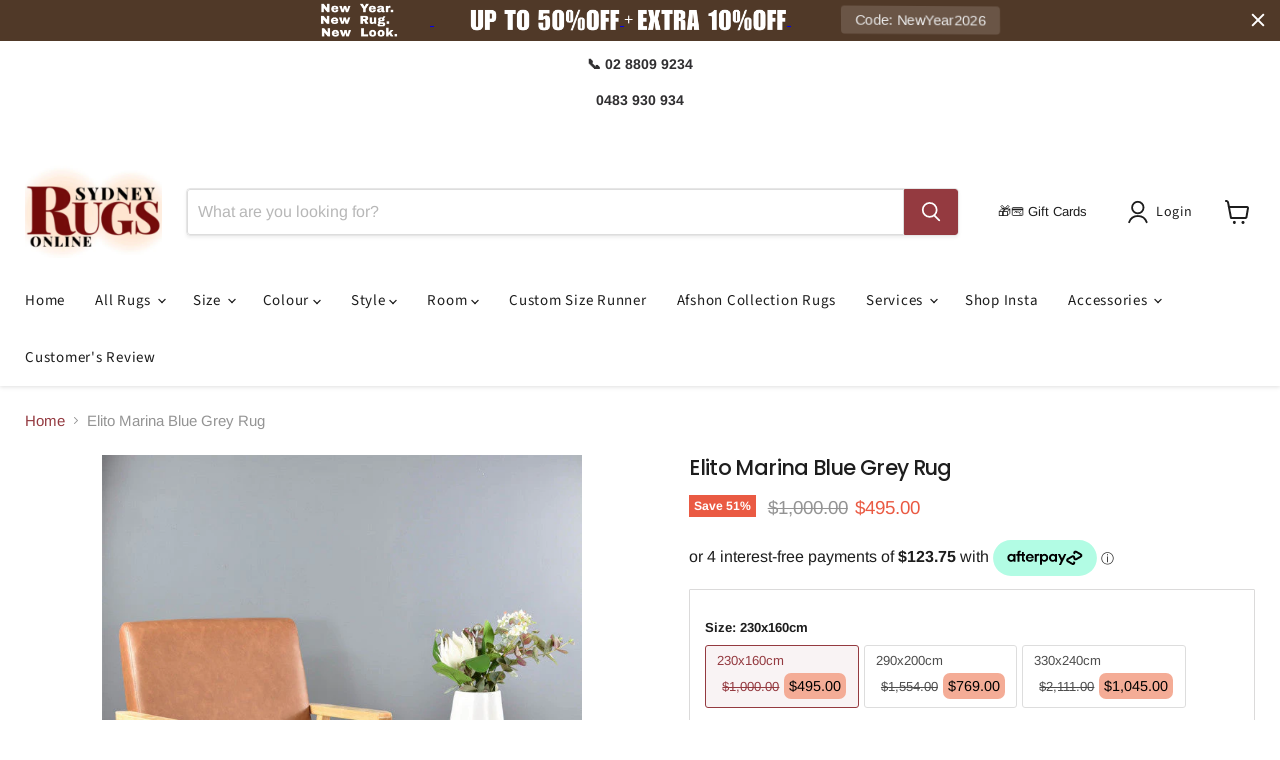

--- FILE ---
content_type: text/html; charset=utf-8
request_url: https://www.sydneyrugsonline.com.au/products/elito-12-tt3h
body_size: 67370
content:
<!doctype html>
<html class="no-js no-touch" lang="en">
  <head>
<script async crossorigin fetchpriority="high" src="/cdn/shopifycloud/importmap-polyfill/es-modules-shim.2.4.0.js"></script>
<script src="https://sapi.negate.io/script/ZO6/0ikfZEbBwQFddjrKNg==?shop=sydney-rugs.myshopify.com"></script>

<!-- Negate app -->
       
<!-- End Negate app -->
    <meta name="google-site-verification" content="YvBacR__s1-bKaEGH5TQbhUJXlAazeT3zsDQ5YT8W10" />
<!-- Google Search console  -->
<meta name="google-site-verification" content="E5oI-Uo5m25Y-6iltcNmhCnEKR7savkFgrCyTouNfI0" />

<!-- End Google Search console  -->

    <meta charset="utf-8">
    <meta http-equiv="x-ua-compatible" content="IE=edge">

    <link rel="preconnect" href="https://cdn.shopify.com">
    <link rel="preconnect" href="https://fonts.shopifycdn.com">
    <link rel="preconnect" href="https://v.shopify.com">
    <link rel="preconnect" href="https://cdn.shopifycloud.com">



<!-- Google Tag Manager -->
<script>(function(w,d,s,l,i){w[l]=w[l]||[];w[l].push({'gtm.start':
new Date().getTime(),event:'gtm.js'});var f=d.getElementsByTagName(s)[0],
j=d.createElement(s),dl=l!='dataLayer'?'&l='+l:'';j.async=true;j.src=
'https://www.googletagmanager.com/gtm.js?id='+i+dl;f.parentNode.insertBefore(j,f);
})(window,document,'script','dataLayer','GTM-53FCS6Z');</script>
<!-- End Google Tag Manager -->

    <title>Elito Marina Blue Grey Rug — SydneyRugsOnline</title>

    
      <meta name="description" content="Introducing the Imola Collection – a culmination of unrivaled quality that harmoniously amalgamates the allure of fine heat-set and shrink polyester yarns. These distinctive components intertwine to craft an array of textures that truly define the distinctive essence of this collection. With a palette featuring hues of">
    

    
      <link rel="shortcut icon" href="//www.sydneyrugsonline.com.au/cdn/shop/files/sydney_rugs_online_favicon_32x32.png?v=1726627346" type="image/png">
    

    
      <link rel="canonical" href="https://www.sydneyrugsonline.com.au/products/elito-12-tt3h" />
    
    <meta name="viewport" content="width=device-width">





<meta property="og:site_name" content="SydneyRugsOnline">
<meta property="og:url" content="https://www.sydneyrugsonline.com.au/products/elito-12-tt3h">
<meta property="og:title" content="Elito Marina Blue Grey Rug">
<meta property="og:type" content="product">
<meta property="og:description" content="Introducing the Imola Collection – a culmination of unrivaled quality that harmoniously amalgamates the allure of fine heat-set and shrink polyester yarns. These distinctive components intertwine to craft an array of textures that truly define the distinctive essence of this collection. With a palette featuring hues of">




    
    
    

    
    
    <meta
      property="og:image"
      content="https://www.sydneyrugsonline.com.au/cdn/shop/products/ELITO-12-TT3H_9_1200x1799.jpg?v=1700658159"
    />
    <meta
      property="og:image:secure_url"
      content="https://www.sydneyrugsonline.com.au/cdn/shop/products/ELITO-12-TT3H_9_1200x1799.jpg?v=1700658159"
    />
    <meta property="og:image:width" content="1200" />
    <meta property="og:image:height" content="1799" />
    
    
    <meta property="og:image:alt" content="Elito Marina Blue Grey Rug" />
  












<meta name="twitter:title" content="Elito Marina Blue Grey Rug">
<meta name="twitter:description" content="Introducing the Imola Collection – a culmination of unrivaled quality that harmoniously amalgamates the allure of fine heat-set and shrink polyester yarns. These distinctive components intertwine to craft an array of textures that truly define the distinctive essence of this collection. With a palette featuring hues of">


    
    
    
      
      
      <meta name="twitter:card" content="summary">
    
    
    <meta
      property="twitter:image"
      content="https://www.sydneyrugsonline.com.au/cdn/shop/products/ELITO-12-TT3H_9_1200x1200_crop_center.jpg?v=1700658159"
    />
    <meta property="twitter:image:width" content="1200" />
    <meta property="twitter:image:height" content="1200" />
    
    
    <meta property="twitter:image:alt" content="Elito Marina Blue Grey Rug" />
  

<script src="//www.sydneyrugsonline.com.au/cdn/shop/t/64/assets/preorder.js?v=102677463121007791461758081138" type="text/javascript"></script>
    <link rel="preload" href="//www.sydneyrugsonline.com.au/cdn/fonts/source_sans_pro/sourcesanspro_n4.50ae3e156aed9a794db7e94c4d00984c7b66616c.woff2" as="font" crossorigin="anonymous">
    <link rel="preload" as="style" href="//www.sydneyrugsonline.com.au/cdn/shop/t/64/assets/theme.css?v=105409054396057774501758874738"><script type="importmap">
{
  "imports": {
    "element.base-media": "//www.sydneyrugsonline.com.au/cdn/shop/t/64/assets/element.base-media.js?v=61305152781971747521757212966",
    "element.model": "//www.sydneyrugsonline.com.au/cdn/shop/t/64/assets/element.model.js?v=101001098341450788491757212966",
    "element.video": "//www.sydneyrugsonline.com.au/cdn/shop/t/64/assets/element.video.js?v=47354384994497331701757212966",
    "es-module-shims": "//www.sydneyrugsonline.com.au/cdn/shop/t/64/assets/es-module-shims.min.js?v=3197203922110785981757212966",
    "is-land": "//www.sydneyrugsonline.com.au/cdn/shop/t/64/assets/is-land.min.js?v=92343381495565747271757212966",
    "lightbox": "//www.sydneyrugsonline.com.au/cdn/shop/t/64/assets/lightbox.js?v=116354114233759933611757212966",
    "product.gallery": "//www.sydneyrugsonline.com.au/cdn/shop/t/64/assets/product.gallery.js?v=169430556141423714401757212966",
    "section.slideshow": "//www.sydneyrugsonline.com.au/cdn/shop/t/64/assets/section.slideshow.js?v=176892809315355130961757212966",
    "util.events": "//www.sydneyrugsonline.com.au/cdn/shop/t/64/assets/util.events.js?v=163430142883111782711757212966",
    "util.resource-loader": "//www.sydneyrugsonline.com.au/cdn/shop/t/64/assets/util.resource-loader.js?v=81301169148003274841757212966",
    "utility.stylesheet": "//www.sydneyrugsonline.com.au/cdn/shop/t/64/assets/utility.stylesheet.js?v=115421978848924304161757212966",
    "vendor.drift-zoom": "//www.sydneyrugsonline.com.au/cdn/shop/t/64/assets/vendor.drift-zoom.js?v=58010873367620907491757212966",
    "vendor.in-view": "//www.sydneyrugsonline.com.au/cdn/shop/t/64/assets/vendor.in-view.js?v=126891093837844970591757212966",
    "vendor.photoswipe-ui-default": "//www.sydneyrugsonline.com.au/cdn/shop/t/64/assets/vendor.photoswipe-ui-default.min.js?v=60644649669025199041757212966",
    "vendor.photoswipe": "//www.sydneyrugsonline.com.au/cdn/shop/t/64/assets/vendor.photoswipe.min.js?v=169650331104647059261757212966",
    "vendor.swiper": "//www.sydneyrugsonline.com.au/cdn/shop/t/64/assets/vendor.swiper.js?v=18393553757305362231757212966"
  }
}
</script><script>
  if (!(HTMLScriptElement.supports && HTMLScriptElement.supports('importmap'))) {
    const el = document.createElement('script')
    el.async = true
    el.src = "//www.sydneyrugsonline.com.au/cdn/shop/t/64/assets/es-module-shims.min.js?v=3197203922110785981757212966"
    document.head.appendChild(el)
  }
</script>
<script type="module" src="//www.sydneyrugsonline.com.au/cdn/shop/t/64/assets/is-land.min.js?v=92343381495565747271757212966"></script>
<style data-shopify>:root {
    /* Core Sizes */
    --size-0-25: 0.0625rem; /* 1px */
    --size-0-5: 0.125rem; /* 2px */
    --size-1: 0.25rem; /* 4px */
    --size-1-5: 0.375rem; /* 6px */
    --size-2: 0.5rem; /* 8px */
    --size-2-5: 0.625rem; /* 10px */
    --size-3: 0.75rem; /* 12px */
    --size-3-5: 0.875rem; /* 14px */
    --size-4: 1rem; /* 16px */
    --size-4-5: 1.125rem; /* 18px */
    --size-5: 1.25rem; /* 20px */
    --size-5-5: 1.375rem; /* 22px */
    --size-6: 1.5rem; /* 24px */
    --size-6-5: 1.625rem; /* 26px */
    --size-7: 1.75rem; /* 28px */
    --size-7-5: 1.875rem; /* 30px */
    --size-8: 2rem; /* 32px */
    --size-8-5: 2.125rem; /* 34px */
    --size-9: 2.25rem; /* 36px */
    --size-9-5: 2.375rem; /* 38px */
    --size-10: 2.5rem; /* 40px */
    --size-11: 2.75rem; /* 44px */
    --size-12: 3rem; /* 48px */
    --size-14: 3.5rem; /* 56px */
    --size-16: 4rem; /* 64px */
    --size-18: 4.5rem; /* 72px */
    --size-20: 5rem; /* 80px */
    --size-24: 6rem; /* 96px */
    --size-28: 7rem; /* 112px */
    --size-32: 8rem; /* 128px */

    /* Text Sizes */
    --text-size-2: 0.5rem; /* 8px */
    --text-size-2-5: 0.625rem; /* 10px */
    --text-size-3: 0.75rem; /* 12px */
    --text-size-3-5: 0.875rem; /* 14px */
    --text-size-4: 1rem; /* 16px */
    --text-size-4-5: 1.125rem; /* 18px */
    --text-size-5: 1.25rem; /* 20px */
    --text-size-5-5: 1.375rem; /* 22px */
    --text-size-6: 1.5rem; /* 24px */
    --text-size-6-5: 1.625rem; /* 26px */
    --text-size-7: 1.75rem; /* 28px */
    --text-size-7-5: 1.875rem; /* 30px */
    --text-size-8: 2rem; /* 32px */
    --text-size-8-5: 2.125rem; /* 34px */
    --text-size-9: 2.25rem; /* 36px */
    --text-size-9-5: 2.375rem; /* 38px */
    --text-size-10: 2.5rem; /* 40px */
    --text-size-11: 2.75rem; /* 44px */
    --text-size-12: 3rem; /* 48px */
    --text-size-14: 3.5rem; /* 56px */
    --text-size-16: 4rem; /* 64px */
    --text-size-18: 4.5rem; /* 72px */
    --text-size-20: 5rem; /* 80px */
    --text-size-24: 6rem; /* 96px */
    --text-size-28: 7rem; /* 112px */
    --text-size-32: 8rem; /* 128px */

    /* Line */
    --line-size-none: 0px;
    --line-size-xs: 0.5px;
    --line-size-sm: 1px;
    --line-size-md: 2px;
    --line-size-lg: 4px;
    --line-size-xl: 8px;

    /* Gap */
    --gap-size-none: 0px;
    --gap-size-xs: 8px;
    --gap-size-sm: 16px;
    --gap-size-md: 32px;
    --gap-size-lg: 48px;
    --gap-size-xl: 64px;

    /* Radius */
    --radius-xs: 4px;
    --radius-sm: 8px;
    --radius-md: 12px;
    --radius-lg: 16px;
    --radius-xl: 24px;
    --radius-2xl: 32px;
    --radius-none: 0px;
    --radius-full: 999px;

    /* Dropshadow */
    --shadow-none: 0px 0px 0px 0px rgba(0, 0, 0, 0);
    --shadow-sm: 0px 1px 2px 0px rgba(0, 0, 0, 0.08);
    --shadow-md: 0px 2px 4px -1px rgba(0, 0, 0, 0.08);
    --shadow-lg: 0px 8px 16px -4px rgba(0, 0, 0, 0.08);
    --shadow-xl: 0px 16px 32px -6px rgba(0, 0, 0, 0.12);
    --shadow-2xl: 0px 16px 64px -12px rgba(0, 0, 0, 0.22);

    /* Font Weights */
    --font-weight-100: 100;
    --font-weight-200: 200;
    --font-weight-300: 300;
    --font-weight-400: 400;
    --font-weight-500: 500;
    --font-weight-600: 600;
    --font-weight-700: 700;
    --font-weight-800: 800;
    --font-weight-900: 900;

    /* Letter Spacings */
    --letter-space-2xs: -0.05em;
    --letter-space-xs: -0.03em;
    --letter-space-sm: -0.015em;
    --letter-space-md: 0em;
    --letter-space-lg: 0.015em;
    --letter-space-xl: 0.03em;
    --letter-space-2xl: 0.05em;
    --letter-space-3xl: 0.08em;
    --letter-space-4xl: 0.12em;

    /* Line Heights */
    --line-height-2xs: 0.9;
    --line-height-xs: 1;
    --line-height-sm: 1.1;
    --line-height-md: 1.2;
    --line-height-lg: 1.5;
    --line-height-xl: 1.7;
    --line-height-2xl: 2;

    /* Color Shades */
    --shade-0: 0%;
    --shade-4: 4%;
    --shade-8: 8%;
    --shade-12: 12%;
    --shade-16: 16%;
    --shade-20: 20%;
    --shade-30: 30%;
    --shade-40: 40%;
    --shade-50: 50%;
    --shade-60: 60%;
    --shade-70: 70%;
    --shade-80: 80%;
    --shade-90: 90%;
    --shade-100: 100%;
  }</style><style data-shopify>/* Root Variables */
  :root {
    --root-font-size: 16px;
    --root-color-primary: #000;
    --root-color-secondary: #fff;
  }

  /* Colors */
  :root {
    --color-primary: var(--root-color-primary);
    --color-secondary: var(--root-color-secondary);
    --color-focus: #4a9afc;
    --color-error: #ba4444;
    --color-price: var(--color-primary);
    --color-text-savings: var(--color-primary);
    --disabled-grey: #f6f6f6;
    --disabled-border: #b6b6b6;
    --disabled-grey-text: #b6b6b6;
    --success-green: #56ad6a;
    --success-green-bg: #ecfef0;
    --color-sticky-nav-links: #fff;
  }

  /* Body Font Stack */
  :root {
    --body-font-family: 'Arial';
    --body-font-family-fallback: 'sans-serif';
    --body-font-weight: var(--font-weight-400);
    --body-letter-spacing: var(--letter-space-md);
    --body-line-height: var(--line-height-md);
    --body-text-transform: none;
    --body-lg-font-size: var(--text-size-4);
    --body-md-font-size: var(--text-size-3-5);
    --body-sm-font-size: var(--text-size-3);
    --body-xs-font-size: var(--text-size-2-5);

    @media screen and (min-width: 769px) {
      --body-lg-font-size: var(--text-size-4-5);
      --body-md-font-size: var(--text-size-4);
      --body-sm-font-size: var(--text-size-3-5);
      --body-xs-font-size: var(--text-size-3);
    }
  }

  /* Heading Font Stack */
  :root {
    --heading-font-family: 'Arial';
    --heading-font-family-fallback: 'sans-serif';
    --heading-font-weight: var(--font-weight-700);
    --heading-letter-spacing: var(--letter-space-md);

    --heading-2xl-line-height: var(--line-height-md);
    --heading-xl-line-height: var(--line-height-md);
    --heading-lg-line-height: var(--line-height-md);
    --heading-md-line-height: var(--line-height-md);
    --heading-sm-line-height: var(--line-height-md);
    --heading-xs-line-height: var(--line-height-md);

    --heading-2xl-font-size: var(--text-size-12);
    --heading-xl-font-size: var(--text-size-8);
    --heading-lg-font-size: var(--text-size-6);
    --heading-md-font-size: var(--text-size-5);
    --heading-sm-font-size: var(--text-size-4-5);
    --heading-xs-font-size: var(--text-size-4);

    @media screen and (min-width: 769px) {
      --heading-2xl-font-size: var(--text-size-16);
      --heading-xl-font-size: var(--text-size-12);
      --heading-lg-font-size: var(--text-size-8);
      --heading-md-font-size: var(--text-size-6);
      --heading-sm-font-size: var(--text-size-5);
      --heading-xs-font-size: var(--text-size-4-5);
    }
  }

  /* Accent Font Stack */
  :root {
    --accent-font-family: 'Arial';
    --accent-font-family-fallback: 'sans-serif';
    --accent-font-weight: var(--font-weight-400);
    --accent-letter-spacing: var(--letter-space-4xl);
    --accent-line-height: var(--line-height-md);
    --accent-text-transform: uppercase;
  }

  /* ==================================================================== */
  /* OLD CSS VARIABLES THAT NEEDS TO 🔥 */
  /* ==================================================================== */
  :root {
    --z-index-modal: 30;
    --z-index-toolbar: 7;
    --z-index-header: 6;
    --z-index-header-submenu: 7;
    --z-index-header-bottom-row: 3;
    --z-index-header-drawers: 5;
    --z-index-header-drawers-mobile: 3;
    --z-index-header-search: 7;
    --z-index-loader: 4;
    --z-index-header-search-overlay: 1;
    --url-ico-select: url(//www.sydneyrugsonline.com.au/cdn/shop/t/64/assets/ico-select.svg);
    --url-swirl-svg: url(//www.sydneyrugsonline.com.au/cdn/shop/t/64/assets/swirl.svg);
    --header-padding-bottom: 0;
    --gutter: 30px;
    --page-width: 1500px;
    --page-width-narrow: 1000px;
    --page-width-gutter-small: 17px;
    --grid-gutter: 22px;
    --grid-gutter-small: 16px;
    --slide-curve: 0.25s cubic-bezier(0.165, 0.84, 0.44, 1);
    --drawer-box-shadow: 0 10px 25px rgba(0, 0, 0, 0.15);
    --product-grid-margin: 10px;
    --product-grid-padding: 12px;
    --product-radius: 10px;
    --page-top-padding: 35px;
    --page-narrow: 780px;
    --page-width-padding: 40px;
    --grid-gutter: 22px;
    --index-section-padding: 60px;
    --section-header-bottom: 40px;
    --size-chart-margin: 30px 0;
    --size-chart-icon-margin: 5px;
    --newsletter-reminder-padding: 20px 30px 20px 25px;
    --text-frame-margin: 10px;
    --desktop-menu-chevron-size: 10px;
    --site-nav-item-padding: 20px;
    --site-nav-item-padding-top-bottom: 16px;
    --site-nav-icon-padding: 12px;
  }

  @media screen and (max-width: 768px) {
    :root {
      --page-top-padding: 15px;
      --page-narrow: 330px;
      --page-width-padding: 17px;
      --grid-gutter: 16px;
      --index-section-padding: 40px;
      --section-header-bottom: 25px;
      --text-frame-margin: 7px;
    }
  }</style>
<style data-shopify>:root {
    --text-size-scale-n-4: var(--text-size-2); /* 8px */
    --text-size-scale-n-3: var(--text-size-2-5); /* 10px */
    --text-size-scale-n-2: var(--text-size-3); /* 12px */
    --text-size-scale-n-1: var(--text-size-3-5); /* 14px */
    --text-size-scale-n0: var(--text-size-4); /* 16px */
    --text-size-scale-n1: var(--text-size-4-5); /* 18px */
    --text-size-scale-n2: var(--text-size-5); /* 20px */
    --text-size-scale-n3: var(--text-size-6); /* 24px */
    --text-size-scale-n4: var(--text-size-6-5); /* 26px */
    --text-size-scale-n5: var(--text-size-7); /* 28px */
    --text-size-scale-n6: var(--text-size-8); /* 32px */
    --text-size-scale-n7: var(--text-size-9); /* 36px */
    --text-size-scale-n8: var(--text-size-10); /* 40px */
    --text-size-scale-n9: var(--text-size-12); /* 48px */
    --text-size-scale-n10: var(--text-size-14); /* 56px */
    --text-size-scale-n11: var(--text-size-16); /* 64px */
    --text-size-scale-n12: var(--text-size-18); /* 72px */
    --text-size-scale-n13: var(--text-size-20); /* 80px */
    --text-size-scale-n14: var(--text-size-24); /* 96px */

    --font-weight-scale-n-3: var(--font-weight-100);
    --font-weight-scale-n-2: var(--font-weight-200);
    --font-weight-scale-n-1: var(--font-weight-300);
    --font-weight-scale-n0: var(--font-weight-400);
    --font-weight-scale-n1: var(--font-weight-500);
    --font-weight-scale-n2: var(--font-weight-600);
    --font-weight-scale-n3: var(--font-weight-700);
    --font-weight-scale-n4: var(--font-weight-800);
    --font-weight-scale-n5: var(--font-weight-900);

    --letter-spacing-scale-n-3: var(--letter-space-2xs);
    --letter-spacing-scale-n-2: var(--letter-space-xs);
    --letter-spacing-scale-n-1: var(--letter-space-sm);
    --letter-spacing-scale-n0: var(--letter-space-md);
    --letter-spacing-scale-n1: var(--letter-space-lg);
    --letter-spacing-scale-n2: var(--letter-space-xl);
    --letter-spacing-scale-n3: var(--letter-space-2xl);
    --letter-spacing-scale-n4: var(--letter-space-3xl);
    --letter-spacing-scale-n5: var(--letter-space-4xl);

    --line-height-scale-n-3: var(--line-height-2xs);
    --line-height-scale-n-2: var(--line-height-xs);
    --line-height-scale-n-1: var(--line-height-sm);
    --line-height-scale-n0: var(--line-height-md);
    --line-height-scale-n1: var(--line-height-lg);
    --line-height-scale-n2: var(--line-height-xl);
    --line-height-scale-n3: var(--line-height-2xl);

    /* Body Font Scales *//* Heading Font Scales *//* Accent Font Scales */@media screen and (min-width: 769px) {
      /* Body Font Desktop Sizes *//* Heading Desktop Font Sizes */}
  }</style>
<style data-shopify>:root {
    

    
  }

  

  

  /* LEGACY TOKENS THAT WE NEED TO KILLLLLLLLLLLLL */
  /* --------------------------------------------- */

  :root {
    /* Fixed colors */
    --color-price: ;
    --color-text-savings: ;

    /* TODO: Move to component that uses this */
    --color-button-primary: #000; /* TODO: Remove this */
    --color-button-primary-light: #1a1a1a; /* TODO: Remove this */
    --color-button-primary-dim: #000000; /* TODO: Remove this */
    --color-button-primary-text: #ffffff; /* TODO: Remove this */

    --color-sale-tag: ;
    --color-sale-tag-text: ;
  }</style><style data-shopify>
  :root {
    

    --color-background: #fff;
    --color-background-alpha-0: rgba(255, 255, 255, 0);
    --color-background-alpha-90: rgba(255, 255, 255, 0.9);

    /* Typography */
    
    
    --color-headings: #1d1d1d;
    --color-text: #1d1d1d;

    --color-text-05: #f4f4f4;
    --color-text-05-alpha-0: rgba(244, 244, 244, 0);

    --color-text-hover: #1d1d1d;
    --color-text-light: #1d1d1d;
    --color-links: #046e82;
    --color-link-hover: #1d1d1d;

    /* Products */
    --color-products-in-stock: #268c0b;
    --color-products-low-stock: #cc1313;
    --color-products-no-stock: #121212;

    /* Buttons */
    
    

    --color-button-text: #ffffff;
    --color-button-background: #f04f36;
    --color-button-background-hover: #f2614a;

    --color-button-background-focus: #dddddd;
    --color-button-disable: #939393;

    --color-button-secondary-text: #f04f36;
    --color-button-secondary-background: #ffffff;
    --color-button-secondary-background-hover: #ffffff;
    --color-button-secondary-background-focus: #e6e6e6;
    --color-button-secondary-border: #dddddd;
    --color-button-secondary-border-hover: #c7c7c7;

    --button-primary-text-color: #ffffff;
    --button-primary-text-color-highlight: #ffffff;
    --button-primary-bg-color: #000000;
    --button-primary-bg-color-highlight: #606060;
    --button-primary-border-color: rgba(0,0,0,0);
    --button-primary-border-color-highlight: rgba(0,0,0,0);

    --button-secondary-text-color: #000000;
    --button-secondary-text-color-highlight: #ffffff;
    --button-secondary-bg-color: rgba(0,0,0,0);
    --button-secondary-bg-color-highlight: #000000;
    --button-secondary-border-color: #000000;
    --button-secondary-border-color-highlight: #000000;

    --button-link-text-color: #000000;
    --button-link-text-color-highlight: #ccc;

    /* Header */
    --color-header-text: #1d1d1d;
    --color-header-background: #fff;

    /* Forms */
    
    --color-input-text: #4d4d4d;

    --color-input-text-hover: #dddddd;

    --color-input-background: #fff;
    --color-input-background-hover: #f4f4f4;

    --color-input-border: #dddddd;
    --color-input-border-alpha-25: rgba(221, 221, 221, 0.25);


    --color-input-border-morph-2: #c7c7c7;
    --color-input-border-morph-4: #b1b1b1;
    --color-input-border-morph-10: #858585;
    --color-input-border-morph-12: #767676;

    --color-input-border-hover: #c7c7c7;

    --color-product-sale-accent: #f04f36;
    --color-product-review-star: #ffab41;

    /* Footer */
    --color-footer-text: #1d1d1d;

    --color-footer-background: #f5f3ed;


    --color-footer-link: #3c3c3c;
    --color-footer-color-alt: rgba(29, 29, 29, 0.8);
    --color-additional-accent: rgba(29, 29, 29, 0.5);

    /* Placeholders */
    --color-placeholder-background: #ededed;
    --color-placeholder-fill: #b0b0b0;

    /* General */
    
    
    
    --color-black: #000;
    --color-white: #fff;

    --color-border: #808080;
    --color-border-modify: rgba(128, 128, 128, 0.3);
    --color-border-less-soft: rgba(0, 0, 0, 0.25);
    --color-border-soft: rgba(0, 0, 0, 0.15);
    --color-border-softer: rgba(0, 0, 0, 0.1);


    --color-overlay-background: Liquid error (snippets/head.styles.legacy-settings-color line 118): Alpha must be a float between 0 and 1;


    --color-background-8: #ededed;
    --color-background-4: #f6f6f6;

    --color-background-light: #f2f2f2;
    --color-search-category-background: #e8e8e8;

    --color-box-shadow-border: rgba(128, 128, 128, 0.16);
    --color-box-shadow-shadow: rgba(128, 128, 128, 0.11);
    --color-box-shadow-border-focused: rgba(128, 128, 128, 0.5);
    --color-box-shadow-shadow-focused: rgba(128, 128, 128, 0.5);

    --color-box-shadow-shadow-headings: rgba(128, 128, 128, 0.05);

    --color-error: #f05d5d;
    --color-success: #51a551;
    --color-warning: #dfa354;
    --color-highlight: #fffbd9;
    --color-notice: --color-text;
    --color-sale: --color-product-sale-accent;
    --color-star: --color-product-review-star;
    --color-star-empty: #8e8e8e;

    --color-facebook: #425dab;
    --color-x: #000;
    --color-pinterest: #bd1c1c;
    --color-linkedin: #0077B5;
  }
</style>
<style data-shopify>:root {
    --heading-font-family: 'Open Sans', sans-serif;
    --heading-font-weight: 400;
    --heading-letter-spacing: 0px;
    --body-font-family: 'Open Sans', sans-serif;

    --heading-font-style: normal;
    --subheading-font-family: 'Open Sans', sans-serif;
    --button-font-family: 'Open Sans', sans-serif;

    /* Font sizes */
    --heading-xl-font-size: 40px;
    --heading-lg-font-size: 20px;
    --body-md-font-size: 15px;

    --button-primary-font-size: 1rem;
    --button-primary-line-height: inherit;

    --button-secondary-font-size: 1rem;
    --button-secondary-line-height: inherit;

    --button-link-style-font-size: 1rem;
    --button-link-style-line-height: inherit;

    --heading-responsive: 1;
    --subheading-responsive: 1;

    /* Button styles */
    --button-font-weight: 700;
    --button-font-style: normal;
    --button-letter-spacing: 0px;
    --button-transition-speed: 0.3s;
    --button-font-capitalization: none;

    --button-primary-border-radius: 0px;
    --button-secondary-border-radius: 0px;
    --button-link-underline-thickness: 1px;
    --button-link-underline-style: solid;
  }</style>



<style data-shopify>
  :root {
    /* Backgrounds */
    
    

    --color-background: 
      
rgb(255, 255, 255)
    ;
    --color-background-alpha-0: rgba(255, 255, 255, 0);
    --color-background-alpha-90: rgba(255, 255, 255, 0.9);

    /* Typography */
    --color-headings: #1d1d1d;
    --color-text: #1d1d1d;

    --color-text-05: #f4f4f4;
    --color-text-05-alpha-0: rgba(244, 244, 244, 0);

    
    

    
    
    
    

    --color-text-hover: 
      
#3a3a3a
    ;
    --color-text-light: #949494;
    --color-links: #943a40;

    
    
    

    --color-link-hover: 
      
#7e3136
    ;

    /* Products */
    --color-products-in-stock: #3c9342;
    --color-products-low-stock: #E99114;
    --color-products-no-stock: #BF262F;

    /* Buttons */
    --color-button-text: #ffffff;
    --color-button-background: #943a40;
    --color-button-background-hover: rgb(159, 78, 83);

    
    

    --color-button-background-focus: 
      
#85343a
    ;
    --color-button-disable: #676767;

    --color-button-secondary-text: #943a40;
    --color-button-secondary-background: #f5e0e2;
    --color-button-secondary-background-hover: rgb(247, 230, 232);

    
    

    --color-button-secondary-background-focus: 
      
#eec9cc
    ;
    --color-button-secondary-border: #dddddd;

    
    

    --color-button-secondary-border-hover: 
      
#cecece
    ;

    /* Header */
    --color-header-text: #1d1d1d;

    
    

    --color-header-background: 
      
rgb(255, 255, 255)
    ;

    /* Forms */
    --color-input-text: #4d4d4d;

    
    

    --color-input-text-hover: 
      
#434343
    ;

    --color-input-background: #ffffff;
    --color-input-background-hover: #f4f4f4;

    --color-input-border: #dddddd;
    --color-input-border-alpha-25: rgba(221, 221, 221, 0.25);

    

    
    

    
    

    
    

    
    

    --color-input-border-morph-2: 
      
#cecece
    ;
    --color-input-border-morph-4: 
      
#bebebe
    ;
    --color-input-border-morph-10: 
      
#919191
    ;
    --color-input-border-morph-12: 
      
#818181
    ;

    --color-input-border-hover: 
      
#cecece
    ;

    --color-product-sale-accent: #ea5a43;
    --color-product-review-star: #ffab41;

    /* Footer */
    --color-footer-text: #1d1d1d;

    
    

    --color-footer-background: 
      
rgb(246, 246, 246)
    ;

    
    

    --color-footer-link: 
      
#282828
    ;
    --color-footer-color-alt: rgba(29, 29, 29, 0.8);
    --color-additional-accent: rgba(29, 29, 29, 0.5);

    /* Placeholders */
    --color-placeholder-background: #ededed;
    --color-placeholder-fill: #b0b0b0;

    /* General */
    
    

    --color-black: #000;
    --color-white: #fff;

    
    
    
    

    
    

    --color-border: rgb(128, 128, 128);
    --color-border-modify: rgba(128, 128, 128, 0.3);
    --color-border-less-soft: rgba(0, 0, 0, 0.25);
    --color-border-soft: rgba(0, 0, 0, 0.15);
    --color-border-softer: rgba(0, 0, 0, 0.1);

    

    --color-overlay-background: rgba(0, 0, 0, 0.5);

    

    --color-background-8: #ededed;
    --color-background-4: #f6f6f6;

    --color-background-light: #f4f4f4;
    --color-search-category-background: #e8e8e8;

    --color-box-shadow-border: rgba(128, 128, 128, 0.16);
    --color-box-shadow-shadow: rgba(128, 128, 128, 0.11);
    --color-box-shadow-border-focused: rgba(128, 128, 128, 0.5);
    --color-box-shadow-shadow-focused: rgba(128, 128, 128, 0.5);

    --color-box-shadow-shadow-headings: rgba(128, 128, 128, 0.05);

    --color-error: #f05d5d;
    --color-success: #51a551;
    --color-warning: #dfa354;
    --color-highlight: #fffbd9;
    --color-notice: --color-text;
    --color-sale: --color-product-sale-accent;
    --color-star: --color-product-review-star;
    --color-star-empty: #8e8e8e;

    --color-facebook: #425dab;
    --color-x: #000;
    --color-pinterest: #bd1c1c;
    --color-linkedin: #0077B5;
  }
</style>

<style data-shopify>:root {
    /* Override heading font stack with empire legacy settings */
    --heading-font-family: Poppins,sans-serif;
    --heading-font-scale: 0.8;
    --heading-font-weight: 500;
    --heading-font-style: normal;
    --heading-font-capitalization: initial;
    --heading-letter-spacing: -0.03em;
    --subheading-font-family: 'Nunito Sans', sans-serif;
    --button-font-family: Poppins,sans-serif;
    --button-font-capitalization: initial;
    --button-letter-spacing: 0.02em;

    --heading-responsive: 1;
    --subheading-responsive: 1;
    --body-font-family: Arimo;
  }</style><script>window.performance && window.performance.mark && window.performance.mark('shopify.content_for_header.start');</script><meta name="facebook-domain-verification" content="yg8224c2sd8h06rze6y2s3smbnn5yl">
<meta id="shopify-digital-wallet" name="shopify-digital-wallet" content="/13599729/digital_wallets/dialog">
<meta name="shopify-checkout-api-token" content="e3d3a27d6fd13187209ad1d183fc9b37">
<meta id="in-context-paypal-metadata" data-shop-id="13599729" data-venmo-supported="false" data-environment="production" data-locale="en_US" data-paypal-v4="true" data-currency="AUD">
<link rel="alternate" type="application/json+oembed" href="https://www.sydneyrugsonline.com.au/products/elito-12-tt3h.oembed">
<script async="async" src="/checkouts/internal/preloads.js?locale=en-AU"></script>
<link rel="preconnect" href="https://shop.app" crossorigin="anonymous">
<script async="async" src="https://shop.app/checkouts/internal/preloads.js?locale=en-AU&shop_id=13599729" crossorigin="anonymous"></script>
<script id="apple-pay-shop-capabilities" type="application/json">{"shopId":13599729,"countryCode":"AU","currencyCode":"AUD","merchantCapabilities":["supports3DS"],"merchantId":"gid:\/\/shopify\/Shop\/13599729","merchantName":"SydneyRugsOnline","requiredBillingContactFields":["postalAddress","email","phone"],"requiredShippingContactFields":["postalAddress","email","phone"],"shippingType":"shipping","supportedNetworks":["visa","masterCard","amex","jcb"],"total":{"type":"pending","label":"SydneyRugsOnline","amount":"1.00"},"shopifyPaymentsEnabled":true,"supportsSubscriptions":true}</script>
<script id="shopify-features" type="application/json">{"accessToken":"e3d3a27d6fd13187209ad1d183fc9b37","betas":["rich-media-storefront-analytics"],"domain":"www.sydneyrugsonline.com.au","predictiveSearch":true,"shopId":13599729,"locale":"en"}</script>
<script>var Shopify = Shopify || {};
Shopify.shop = "sydney-rugs.myshopify.com";
Shopify.locale = "en";
Shopify.currency = {"active":"AUD","rate":"1.0"};
Shopify.country = "AU";
Shopify.theme = {"name":"Live Sydney Rugs Online Ver.12.1.1","id":179974406424,"schema_name":"Empire","schema_version":"12.1.1","theme_store_id":838,"role":"main"};
Shopify.theme.handle = "null";
Shopify.theme.style = {"id":null,"handle":null};
Shopify.cdnHost = "www.sydneyrugsonline.com.au/cdn";
Shopify.routes = Shopify.routes || {};
Shopify.routes.root = "/";</script>
<script type="module">!function(o){(o.Shopify=o.Shopify||{}).modules=!0}(window);</script>
<script>!function(o){function n(){var o=[];function n(){o.push(Array.prototype.slice.apply(arguments))}return n.q=o,n}var t=o.Shopify=o.Shopify||{};t.loadFeatures=n(),t.autoloadFeatures=n()}(window);</script>
<script>
  window.ShopifyPay = window.ShopifyPay || {};
  window.ShopifyPay.apiHost = "shop.app\/pay";
  window.ShopifyPay.redirectState = null;
</script>
<script id="shop-js-analytics" type="application/json">{"pageType":"product"}</script>
<script defer="defer" async type="module" src="//www.sydneyrugsonline.com.au/cdn/shopifycloud/shop-js/modules/v2/client.init-shop-cart-sync_BT-GjEfc.en.esm.js"></script>
<script defer="defer" async type="module" src="//www.sydneyrugsonline.com.au/cdn/shopifycloud/shop-js/modules/v2/chunk.common_D58fp_Oc.esm.js"></script>
<script defer="defer" async type="module" src="//www.sydneyrugsonline.com.au/cdn/shopifycloud/shop-js/modules/v2/chunk.modal_xMitdFEc.esm.js"></script>
<script type="module">
  await import("//www.sydneyrugsonline.com.au/cdn/shopifycloud/shop-js/modules/v2/client.init-shop-cart-sync_BT-GjEfc.en.esm.js");
await import("//www.sydneyrugsonline.com.au/cdn/shopifycloud/shop-js/modules/v2/chunk.common_D58fp_Oc.esm.js");
await import("//www.sydneyrugsonline.com.au/cdn/shopifycloud/shop-js/modules/v2/chunk.modal_xMitdFEc.esm.js");

  window.Shopify.SignInWithShop?.initShopCartSync?.({"fedCMEnabled":true,"windoidEnabled":true});

</script>
<script>
  window.Shopify = window.Shopify || {};
  if (!window.Shopify.featureAssets) window.Shopify.featureAssets = {};
  window.Shopify.featureAssets['shop-js'] = {"shop-cart-sync":["modules/v2/client.shop-cart-sync_DZOKe7Ll.en.esm.js","modules/v2/chunk.common_D58fp_Oc.esm.js","modules/v2/chunk.modal_xMitdFEc.esm.js"],"init-fed-cm":["modules/v2/client.init-fed-cm_B6oLuCjv.en.esm.js","modules/v2/chunk.common_D58fp_Oc.esm.js","modules/v2/chunk.modal_xMitdFEc.esm.js"],"shop-cash-offers":["modules/v2/client.shop-cash-offers_D2sdYoxE.en.esm.js","modules/v2/chunk.common_D58fp_Oc.esm.js","modules/v2/chunk.modal_xMitdFEc.esm.js"],"shop-login-button":["modules/v2/client.shop-login-button_QeVjl5Y3.en.esm.js","modules/v2/chunk.common_D58fp_Oc.esm.js","modules/v2/chunk.modal_xMitdFEc.esm.js"],"pay-button":["modules/v2/client.pay-button_DXTOsIq6.en.esm.js","modules/v2/chunk.common_D58fp_Oc.esm.js","modules/v2/chunk.modal_xMitdFEc.esm.js"],"shop-button":["modules/v2/client.shop-button_DQZHx9pm.en.esm.js","modules/v2/chunk.common_D58fp_Oc.esm.js","modules/v2/chunk.modal_xMitdFEc.esm.js"],"avatar":["modules/v2/client.avatar_BTnouDA3.en.esm.js"],"init-windoid":["modules/v2/client.init-windoid_CR1B-cfM.en.esm.js","modules/v2/chunk.common_D58fp_Oc.esm.js","modules/v2/chunk.modal_xMitdFEc.esm.js"],"init-shop-for-new-customer-accounts":["modules/v2/client.init-shop-for-new-customer-accounts_C_vY_xzh.en.esm.js","modules/v2/client.shop-login-button_QeVjl5Y3.en.esm.js","modules/v2/chunk.common_D58fp_Oc.esm.js","modules/v2/chunk.modal_xMitdFEc.esm.js"],"init-shop-email-lookup-coordinator":["modules/v2/client.init-shop-email-lookup-coordinator_BI7n9ZSv.en.esm.js","modules/v2/chunk.common_D58fp_Oc.esm.js","modules/v2/chunk.modal_xMitdFEc.esm.js"],"init-shop-cart-sync":["modules/v2/client.init-shop-cart-sync_BT-GjEfc.en.esm.js","modules/v2/chunk.common_D58fp_Oc.esm.js","modules/v2/chunk.modal_xMitdFEc.esm.js"],"shop-toast-manager":["modules/v2/client.shop-toast-manager_DiYdP3xc.en.esm.js","modules/v2/chunk.common_D58fp_Oc.esm.js","modules/v2/chunk.modal_xMitdFEc.esm.js"],"init-customer-accounts":["modules/v2/client.init-customer-accounts_D9ZNqS-Q.en.esm.js","modules/v2/client.shop-login-button_QeVjl5Y3.en.esm.js","modules/v2/chunk.common_D58fp_Oc.esm.js","modules/v2/chunk.modal_xMitdFEc.esm.js"],"init-customer-accounts-sign-up":["modules/v2/client.init-customer-accounts-sign-up_iGw4briv.en.esm.js","modules/v2/client.shop-login-button_QeVjl5Y3.en.esm.js","modules/v2/chunk.common_D58fp_Oc.esm.js","modules/v2/chunk.modal_xMitdFEc.esm.js"],"shop-follow-button":["modules/v2/client.shop-follow-button_CqMgW2wH.en.esm.js","modules/v2/chunk.common_D58fp_Oc.esm.js","modules/v2/chunk.modal_xMitdFEc.esm.js"],"checkout-modal":["modules/v2/client.checkout-modal_xHeaAweL.en.esm.js","modules/v2/chunk.common_D58fp_Oc.esm.js","modules/v2/chunk.modal_xMitdFEc.esm.js"],"shop-login":["modules/v2/client.shop-login_D91U-Q7h.en.esm.js","modules/v2/chunk.common_D58fp_Oc.esm.js","modules/v2/chunk.modal_xMitdFEc.esm.js"],"lead-capture":["modules/v2/client.lead-capture_BJmE1dJe.en.esm.js","modules/v2/chunk.common_D58fp_Oc.esm.js","modules/v2/chunk.modal_xMitdFEc.esm.js"],"payment-terms":["modules/v2/client.payment-terms_Ci9AEqFq.en.esm.js","modules/v2/chunk.common_D58fp_Oc.esm.js","modules/v2/chunk.modal_xMitdFEc.esm.js"]};
</script>
<script>(function() {
  var isLoaded = false;
  function asyncLoad() {
    if (isLoaded) return;
    isLoaded = true;
    var urls = ["\/\/code.tidio.co\/zp0ibozteqxokdbixilscpip5nnadrpq.js?shop=sydney-rugs.myshopify.com","\/\/staticw2.yotpo.com\/UlVx3MaxJ6LULzWFZ1j4HV9PINU9MgTYUzCZdHgk\/widget.js?shop=sydney-rugs.myshopify.com","https:\/\/cdn.hextom.com\/js\/quickannouncementbar.js?shop=sydney-rugs.myshopify.com","https:\/\/cdn.nfcube.com\/instafeed-019179f18d8c75036af47a22b6301fec.js?shop=sydney-rugs.myshopify.com","https:\/\/cdn.hextom.com\/js\/eventpromotionbar.js?shop=sydney-rugs.myshopify.com","\/\/cdn.shopify.com\/proxy\/c82e0c76a3f6c9ccaf14d43b28b8f9ac8e89e652d93a73295c57a46278da9fee\/tabs.tkdigital.dev\/scripts\/ne_smart_tabs_e8cada33bf0a7deb7809d3848b37fe83.js?shop=sydney-rugs.myshopify.com\u0026sp-cache-control=cHVibGljLCBtYXgtYWdlPTkwMA","https:\/\/pc-quiz.s3.us-east-2.amazonaws.com\/current\/quiz-loader.min.js?shop=sydney-rugs.myshopify.com"];
    for (var i = 0; i < urls.length; i++) {
      var s = document.createElement('script');
      s.type = 'text/javascript';
      s.async = true;
      s.src = urls[i];
      var x = document.getElementsByTagName('script')[0];
      x.parentNode.insertBefore(s, x);
    }
  };
  if(window.attachEvent) {
    window.attachEvent('onload', asyncLoad);
  } else {
    window.addEventListener('load', asyncLoad, false);
  }
})();</script>
<script id="__st">var __st={"a":13599729,"offset":39600,"reqid":"a5a95edc-1cce-4bb2-995f-4a3ca6bf8235-1769393195","pageurl":"www.sydneyrugsonline.com.au\/products\/elito-12-tt3h","u":"50a058091809","p":"product","rtyp":"product","rid":8842079371544};</script>
<script>window.ShopifyPaypalV4VisibilityTracking = true;</script>
<script id="captcha-bootstrap">!function(){'use strict';const t='contact',e='account',n='new_comment',o=[[t,t],['blogs',n],['comments',n],[t,'customer']],c=[[e,'customer_login'],[e,'guest_login'],[e,'recover_customer_password'],[e,'create_customer']],r=t=>t.map((([t,e])=>`form[action*='/${t}']:not([data-nocaptcha='true']) input[name='form_type'][value='${e}']`)).join(','),a=t=>()=>t?[...document.querySelectorAll(t)].map((t=>t.form)):[];function s(){const t=[...o],e=r(t);return a(e)}const i='password',u='form_key',d=['recaptcha-v3-token','g-recaptcha-response','h-captcha-response',i],f=()=>{try{return window.sessionStorage}catch{return}},m='__shopify_v',_=t=>t.elements[u];function p(t,e,n=!1){try{const o=window.sessionStorage,c=JSON.parse(o.getItem(e)),{data:r}=function(t){const{data:e,action:n}=t;return t[m]||n?{data:e,action:n}:{data:t,action:n}}(c);for(const[e,n]of Object.entries(r))t.elements[e]&&(t.elements[e].value=n);n&&o.removeItem(e)}catch(o){console.error('form repopulation failed',{error:o})}}const l='form_type',E='cptcha';function T(t){t.dataset[E]=!0}const w=window,h=w.document,L='Shopify',v='ce_forms',y='captcha';let A=!1;((t,e)=>{const n=(g='f06e6c50-85a8-45c8-87d0-21a2b65856fe',I='https://cdn.shopify.com/shopifycloud/storefront-forms-hcaptcha/ce_storefront_forms_captcha_hcaptcha.v1.5.2.iife.js',D={infoText:'Protected by hCaptcha',privacyText:'Privacy',termsText:'Terms'},(t,e,n)=>{const o=w[L][v],c=o.bindForm;if(c)return c(t,g,e,D).then(n);var r;o.q.push([[t,g,e,D],n]),r=I,A||(h.body.append(Object.assign(h.createElement('script'),{id:'captcha-provider',async:!0,src:r})),A=!0)});var g,I,D;w[L]=w[L]||{},w[L][v]=w[L][v]||{},w[L][v].q=[],w[L][y]=w[L][y]||{},w[L][y].protect=function(t,e){n(t,void 0,e),T(t)},Object.freeze(w[L][y]),function(t,e,n,w,h,L){const[v,y,A,g]=function(t,e,n){const i=e?o:[],u=t?c:[],d=[...i,...u],f=r(d),m=r(i),_=r(d.filter((([t,e])=>n.includes(e))));return[a(f),a(m),a(_),s()]}(w,h,L),I=t=>{const e=t.target;return e instanceof HTMLFormElement?e:e&&e.form},D=t=>v().includes(t);t.addEventListener('submit',(t=>{const e=I(t);if(!e)return;const n=D(e)&&!e.dataset.hcaptchaBound&&!e.dataset.recaptchaBound,o=_(e),c=g().includes(e)&&(!o||!o.value);(n||c)&&t.preventDefault(),c&&!n&&(function(t){try{if(!f())return;!function(t){const e=f();if(!e)return;const n=_(t);if(!n)return;const o=n.value;o&&e.removeItem(o)}(t);const e=Array.from(Array(32),(()=>Math.random().toString(36)[2])).join('');!function(t,e){_(t)||t.append(Object.assign(document.createElement('input'),{type:'hidden',name:u})),t.elements[u].value=e}(t,e),function(t,e){const n=f();if(!n)return;const o=[...t.querySelectorAll(`input[type='${i}']`)].map((({name:t})=>t)),c=[...d,...o],r={};for(const[a,s]of new FormData(t).entries())c.includes(a)||(r[a]=s);n.setItem(e,JSON.stringify({[m]:1,action:t.action,data:r}))}(t,e)}catch(e){console.error('failed to persist form',e)}}(e),e.submit())}));const S=(t,e)=>{t&&!t.dataset[E]&&(n(t,e.some((e=>e===t))),T(t))};for(const o of['focusin','change'])t.addEventListener(o,(t=>{const e=I(t);D(e)&&S(e,y())}));const B=e.get('form_key'),M=e.get(l),P=B&&M;t.addEventListener('DOMContentLoaded',(()=>{const t=y();if(P)for(const e of t)e.elements[l].value===M&&p(e,B);[...new Set([...A(),...v().filter((t=>'true'===t.dataset.shopifyCaptcha))])].forEach((e=>S(e,t)))}))}(h,new URLSearchParams(w.location.search),n,t,e,['guest_login'])})(!0,!0)}();</script>
<script integrity="sha256-4kQ18oKyAcykRKYeNunJcIwy7WH5gtpwJnB7kiuLZ1E=" data-source-attribution="shopify.loadfeatures" defer="defer" src="//www.sydneyrugsonline.com.au/cdn/shopifycloud/storefront/assets/storefront/load_feature-a0a9edcb.js" crossorigin="anonymous"></script>
<script crossorigin="anonymous" defer="defer" src="//www.sydneyrugsonline.com.au/cdn/shopifycloud/storefront/assets/shopify_pay/storefront-65b4c6d7.js?v=20250812"></script>
<script data-source-attribution="shopify.dynamic_checkout.dynamic.init">var Shopify=Shopify||{};Shopify.PaymentButton=Shopify.PaymentButton||{isStorefrontPortableWallets:!0,init:function(){window.Shopify.PaymentButton.init=function(){};var t=document.createElement("script");t.src="https://www.sydneyrugsonline.com.au/cdn/shopifycloud/portable-wallets/latest/portable-wallets.en.js",t.type="module",document.head.appendChild(t)}};
</script>
<script data-source-attribution="shopify.dynamic_checkout.buyer_consent">
  function portableWalletsHideBuyerConsent(e){var t=document.getElementById("shopify-buyer-consent"),n=document.getElementById("shopify-subscription-policy-button");t&&n&&(t.classList.add("hidden"),t.setAttribute("aria-hidden","true"),n.removeEventListener("click",e))}function portableWalletsShowBuyerConsent(e){var t=document.getElementById("shopify-buyer-consent"),n=document.getElementById("shopify-subscription-policy-button");t&&n&&(t.classList.remove("hidden"),t.removeAttribute("aria-hidden"),n.addEventListener("click",e))}window.Shopify?.PaymentButton&&(window.Shopify.PaymentButton.hideBuyerConsent=portableWalletsHideBuyerConsent,window.Shopify.PaymentButton.showBuyerConsent=portableWalletsShowBuyerConsent);
</script>
<script data-source-attribution="shopify.dynamic_checkout.cart.bootstrap">document.addEventListener("DOMContentLoaded",(function(){function t(){return document.querySelector("shopify-accelerated-checkout-cart, shopify-accelerated-checkout")}if(t())Shopify.PaymentButton.init();else{new MutationObserver((function(e,n){t()&&(Shopify.PaymentButton.init(),n.disconnect())})).observe(document.body,{childList:!0,subtree:!0})}}));
</script>
<link id="shopify-accelerated-checkout-styles" rel="stylesheet" media="screen" href="https://www.sydneyrugsonline.com.au/cdn/shopifycloud/portable-wallets/latest/accelerated-checkout-backwards-compat.css" crossorigin="anonymous">
<style id="shopify-accelerated-checkout-cart">
        #shopify-buyer-consent {
  margin-top: 1em;
  display: inline-block;
  width: 100%;
}

#shopify-buyer-consent.hidden {
  display: none;
}

#shopify-subscription-policy-button {
  background: none;
  border: none;
  padding: 0;
  text-decoration: underline;
  font-size: inherit;
  cursor: pointer;
}

#shopify-subscription-policy-button::before {
  box-shadow: none;
}

      </style>
<link rel="stylesheet" media="screen" href="//www.sydneyrugsonline.com.au/cdn/shop/t/64/compiled_assets/styles.css?v=17035">
<script>window.performance && window.performance.mark && window.performance.mark('shopify.content_for_header.end');</script>

    <link href="//www.sydneyrugsonline.com.au/cdn/shop/t/64/assets/theme.css?v=105409054396057774501758874738" rel="stylesheet" type="text/css" media="all" />

    
      <link href="//www.sydneyrugsonline.com.au/cdn/shop/t/64/assets/ripple.css?v=100240391239311985871757212981" rel="stylesheet" type="text/css" media="all" />
    

    
    <script>
      window.Theme = window.Theme || {};
      window.Theme.version = '12.1.1';
      window.Theme.name = 'Empire';
      window.Theme.routes = {
        "root_url": "/",
        "account_url": "/account",
        "account_login_url": "/account/login",
        "account_logout_url": "/account/logout",
        "account_register_url": "/account/register",
        "account_addresses_url": "/account/addresses",
        "collections_url": "/collections",
        "all_products_collection_url": "/collections/all",
        "search_url": "/search",
        "predictive_search_url": "/search/suggest",
        "cart_url": "/cart",
        "cart_add_url": "/cart/add",
        "cart_change_url": "/cart/change",
        "cart_clear_url": "/cart/clear",
        "product_recommendations_url": "/recommendations/products",
      };
    </script>
    

    <script type="application/ld+json">
{
  "@context": "https://schema.org",
  "@type": "Store",
  "name": "Sydney Rugs Online",
  "url": "https://www.sydneyrugsonline.com.au",
  "image": "https://www.sydneyrugsonline.com.au/cdn/shop/files/logo.png",
  "description": "Sydney Rugs Online offers affordable and high-quality rugs across Australia, including modern rugs, shaggy rugs, Persian rugs, runners, and wool rugs.",
  "telephone": "+61 2 8809 9234",
  "email": "sarah@sydneyrugsonline.com.au",
  "address": {
    "@type": "PostalAddress",
    "streetAddress": "Neutral Bay",
    "addressLocality": "Sydney",
    "addressRegion": "NSW",
    "postalCode": "2075",
    "addressCountry": "AU"
  },
  "openingHours": "Mo-Fr 09:00-17:00",
  "priceRange": "$$",
  "sameAs": [
    "https://www.facebook.com/Sydneyrugsonline/",
    "https://www.instagram.com/sydneyrugsonline/"
  ],
  "aggregateRating": {
    "@type": "AggregateRating",
    "ratingValue": "4.8",
    "reviewCount": "134"
  }
}
</script>


  <!-- BEGIN app block: shopify://apps/simprosys-google-shopping-feed/blocks/core_settings_block/1f0b859e-9fa6-4007-97e8-4513aff5ff3b --><!-- BEGIN: GSF App Core Tags & Scripts by Simprosys Google Shopping Feed -->

    <!-- BEGIN app snippet: gsf_verification_code -->


    <meta name="p:domain_verify" content="16f0bd6a67411c17ea1c207665e43da2" />

<!-- END app snippet -->









<!-- END: GSF App Core Tags & Scripts by Simprosys Google Shopping Feed -->
<!-- END app block --><!-- BEGIN app block: shopify://apps/yotpo-product-reviews/blocks/settings/eb7dfd7d-db44-4334-bc49-c893b51b36cf -->


  <script type="text/javascript" src="https://cdn-widgetsrepository.yotpo.com/v1/loader/UlVx3MaxJ6LULzWFZ1j4HV9PINU9MgTYUzCZdHgk?languageCode=en" async></script>



  
<!-- END app block --><!-- BEGIN app block: shopify://apps/seo-manager-venntov/blocks/seomanager/c54c366f-d4bb-4d52-8d2f-dd61ce8e7e12 --><!-- BEGIN app snippet: SEOManager4 -->
<meta name='seomanager' content='4.0.5' /> 


<script>
	function sm_htmldecode(str) {
		var txt = document.createElement('textarea');
		txt.innerHTML = str;
		return txt.value;
	}

	var venntov_title = sm_htmldecode("Elito Marina Blue Grey Rug");
	var venntov_description = sm_htmldecode("Introducing the Imola Collection – a culmination of unrivaled quality that harmoniously amalgamates the allure of fine heat-set and shrink polyester yarns. These distinctive components intertwine to craft an array of textures that truly define the distinctive essence of this collection. With a palette featuring hues of");
	
	if (venntov_title != '') {
		document.title = venntov_title;	
	}
	else {
		document.title = "Elito Marina Blue Grey Rug";	
	}

	if (document.querySelector('meta[name="description"]') == null) {
		var venntov_desc = document.createElement('meta');
		venntov_desc.name = "description";
		venntov_desc.content = venntov_description;
		var venntov_head = document.head;
		venntov_head.appendChild(venntov_desc);
	} else {
		document.querySelector('meta[name="description"]').setAttribute("content", venntov_description);
	}
</script>

<script>
	var venntov_robotVals = "index, follow, max-image-preview:large, max-snippet:-1, max-video-preview:-1";
	if (venntov_robotVals !== "") {
		document.querySelectorAll("[name='robots']").forEach(e => e.remove());
		var venntov_robotMeta = document.createElement('meta');
		venntov_robotMeta.name = "robots";
		venntov_robotMeta.content = venntov_robotVals;
		var venntov_head = document.head;
		venntov_head.appendChild(venntov_robotMeta);
	}
</script>

<script>
	var venntov_googleVals = "";
	if (venntov_googleVals !== "") {
		document.querySelectorAll("[name='google']").forEach(e => e.remove());
		var venntov_googleMeta = document.createElement('meta');
		venntov_googleMeta.name = "google";
		venntov_googleMeta.content = venntov_googleVals;
		var venntov_head = document.head;
		venntov_head.appendChild(venntov_googleMeta);
	}
	</script>
	<!-- JSON-LD support -->
			<script type="application/ld+json">
			{
				"@context": "https://schema.org",
				"@id": "https://www.sydneyrugsonline.com.au/products/elito-12-tt3h",
				"@type": "Product","sku": "ELITO-12-TT3H-160X230","mpn": "ELITO-12-TT3H-160X230","brand": {
					"@type": "Brand",
					"name": "Austex"
				},
				"description": "Introducing the Imola Collection – a culmination of unrivaled quality that harmoniously amalgamates the allure of fine heat-set and shrink polyester yarns. These distinctive components intertwine to craft an array of textures that truly define the distinctive essence of this collection. With a palette featuring hues of blues and greys, complemented by a soft pile, these rugs are versatile and well-suited for various areas and settings.\nFEATURES:\n\nDense: 15mm pile\nMade: Egypt\nWeave: Machine Made\nMaterial: Polypropylene\nHigh Density\n\n\nIMPORTANT TIP: We recommend that an anti-slip pad such as Total Grip is used underneath rugs to prevent slippage between the rug and the surface it is placed on. Click Here, Shop Now\n\n\nPlease Note: Allow for a slight variation of colours depending on monitor settings.                       This item cannot be delivered to a PO Box, only to a street address\n",
				"url": "https://www.sydneyrugsonline.com.au/products/elito-12-tt3h",
				"name": "Elito Marina Blue Grey Rug","image": "https://www.sydneyrugsonline.com.au/cdn/shop/products/ELITO-12-TT3H_9.jpg?v=1700658159&width=1024","offers": [{
							"@type": "Offer",
							"availability": "https://schema.org/InStock",
							"itemCondition": "https://schema.org/NewCondition",
							"priceCurrency": "AUD",
							"price": "495.00",
							"priceValidUntil": "2027-01-26",
							"url": "https://www.sydneyrugsonline.com.au/products/elito-12-tt3h?variant=47272861368600",
							"checkoutPageURLTemplate": "https://www.sydneyrugsonline.com.au/cart/add?id=47272861368600&quantity=1",
								"image": "https://www.sydneyrugsonline.com.au/cdn/shop/products/ELITO-12-TT3H_9.jpg?v=1700658159&width=1024",
							"mpn": "ELITO-12-TT3H-160X230",
								"sku": "ELITO-12-TT3H-160X230",
							"seller": {
								"@type": "Organization",
								"name": "SydneyRugsOnline"
							}
						},{
							"@type": "Offer",
							"availability": "https://schema.org/InStock",
							"itemCondition": "https://schema.org/NewCondition",
							"priceCurrency": "AUD",
							"price": "769.00",
							"priceValidUntil": "2027-01-26",
							"url": "https://www.sydneyrugsonline.com.au/products/elito-12-tt3h?variant=47272861401368",
							"checkoutPageURLTemplate": "https://www.sydneyrugsonline.com.au/cart/add?id=47272861401368&quantity=1",
								"image": "https://www.sydneyrugsonline.com.au/cdn/shop/products/ELITO-12-TT3H_9.jpg?v=1700658159&width=1024",
							"mpn": "ELITO-12-TT3H-200X290",
								"sku": "ELITO-12-TT3H-200X290",
							"seller": {
								"@type": "Organization",
								"name": "SydneyRugsOnline"
							}
						},{
							"@type": "Offer",
							"availability": "https://schema.org/InStock",
							"itemCondition": "https://schema.org/NewCondition",
							"priceCurrency": "AUD",
							"price": "1045.00",
							"priceValidUntil": "2027-01-26",
							"url": "https://www.sydneyrugsonline.com.au/products/elito-12-tt3h?variant=47272861434136",
							"checkoutPageURLTemplate": "https://www.sydneyrugsonline.com.au/cart/add?id=47272861434136&quantity=1",
								"image": "https://www.sydneyrugsonline.com.au/cdn/shop/products/ELITO-12-TT3H_9.jpg?v=1700658159&width=1024",
							"mpn": "ELITO-12-TT3H-240X330",
								"sku": "ELITO-12-TT3H-240X330",
							"seller": {
								"@type": "Organization",
								"name": "SydneyRugsOnline"
							}
						},{
							"@type": "Offer",
							"availability": "https://schema.org/OutOfStock",
							"itemCondition": "https://schema.org/NewCondition",
							"priceCurrency": "AUD",
							"price": "1403.00",
							"priceValidUntil": "2027-01-26",
							"url": "https://www.sydneyrugsonline.com.au/products/elito-12-tt3h?variant=47272861466904",
							"checkoutPageURLTemplate": "https://www.sydneyrugsonline.com.au/cart/add?id=47272861466904&quantity=1",
								"image": "https://www.sydneyrugsonline.com.au/cdn/shop/products/ELITO-12-TT3H_9.jpg?v=1700658159&width=1024",
							"mpn": "ELITO-12-TT3H-280X380",
								"sku": "ELITO-12-TT3H-280X380",
							"seller": {
								"@type": "Organization",
								"name": "SydneyRugsOnline"
							}
						},{
							"@type": "Offer",
							"availability": "https://schema.org/InStock",
							"itemCondition": "https://schema.org/NewCondition",
							"priceCurrency": "AUD",
							"price": "352.00",
							"priceValidUntil": "2027-01-26",
							"url": "https://www.sydneyrugsonline.com.au/products/elito-12-tt3h?variant=47272861499672",
							"checkoutPageURLTemplate": "https://www.sydneyrugsonline.com.au/cart/add?id=47272861499672&quantity=1",
								"image": "https://www.sydneyrugsonline.com.au/cdn/shop/products/ELITO-12-TT3H_9.jpg?v=1700658159&width=1024",
							"mpn": "ELITO-12-TT3H-80X300",
								"sku": "ELITO-12-TT3H-80X300",
							"seller": {
								"@type": "Organization",
								"name": "SydneyRugsOnline"
							}
						}]}
			</script>
<script type="application/ld+json">
				{
					"@context": "http://schema.org",
					"@type": "BreadcrumbList",
					"name": "Breadcrumbs",
					"itemListElement": [{
							"@type": "ListItem",
							"position": 1,
							"name": "Elito Marina Blue Grey Rug",
							"item": "https://www.sydneyrugsonline.com.au/products/elito-12-tt3h"
						}]
				}
				</script>
<!-- 524F4D20383A3331 --><!-- END app snippet -->

<!-- END app block --><script src="https://cdn.shopify.com/extensions/019b8d54-2388-79d8-becc-d32a3afe2c7a/omnisend-50/assets/omnisend-in-shop.js" type="text/javascript" defer="defer"></script>
<script src="https://cdn.shopify.com/extensions/019bc2d0-0f91-74d4-a43b-076b6407206d/quick-announcement-bar-prod-97/assets/quickannouncementbar.js" type="text/javascript" defer="defer"></script>
<script src="https://cdn.shopify.com/extensions/b80e817c-8195-4cc3-9e6e-a7c2cd975f3b/afterpay-on-site-messaging-1/assets/messaging-lib-loader.js" type="text/javascript" defer="defer"></script>
<link href="https://monorail-edge.shopifysvc.com" rel="dns-prefetch">
<script>(function(){if ("sendBeacon" in navigator && "performance" in window) {try {var session_token_from_headers = performance.getEntriesByType('navigation')[0].serverTiming.find(x => x.name == '_s').description;} catch {var session_token_from_headers = undefined;}var session_cookie_matches = document.cookie.match(/_shopify_s=([^;]*)/);var session_token_from_cookie = session_cookie_matches && session_cookie_matches.length === 2 ? session_cookie_matches[1] : "";var session_token = session_token_from_headers || session_token_from_cookie || "";function handle_abandonment_event(e) {var entries = performance.getEntries().filter(function(entry) {return /monorail-edge.shopifysvc.com/.test(entry.name);});if (!window.abandonment_tracked && entries.length === 0) {window.abandonment_tracked = true;var currentMs = Date.now();var navigation_start = performance.timing.navigationStart;var payload = {shop_id: 13599729,url: window.location.href,navigation_start,duration: currentMs - navigation_start,session_token,page_type: "product"};window.navigator.sendBeacon("https://monorail-edge.shopifysvc.com/v1/produce", JSON.stringify({schema_id: "online_store_buyer_site_abandonment/1.1",payload: payload,metadata: {event_created_at_ms: currentMs,event_sent_at_ms: currentMs}}));}}window.addEventListener('pagehide', handle_abandonment_event);}}());</script>
<script id="web-pixels-manager-setup">(function e(e,d,r,n,o){if(void 0===o&&(o={}),!Boolean(null===(a=null===(i=window.Shopify)||void 0===i?void 0:i.analytics)||void 0===a?void 0:a.replayQueue)){var i,a;window.Shopify=window.Shopify||{};var t=window.Shopify;t.analytics=t.analytics||{};var s=t.analytics;s.replayQueue=[],s.publish=function(e,d,r){return s.replayQueue.push([e,d,r]),!0};try{self.performance.mark("wpm:start")}catch(e){}var l=function(){var e={modern:/Edge?\/(1{2}[4-9]|1[2-9]\d|[2-9]\d{2}|\d{4,})\.\d+(\.\d+|)|Firefox\/(1{2}[4-9]|1[2-9]\d|[2-9]\d{2}|\d{4,})\.\d+(\.\d+|)|Chrom(ium|e)\/(9{2}|\d{3,})\.\d+(\.\d+|)|(Maci|X1{2}).+ Version\/(15\.\d+|(1[6-9]|[2-9]\d|\d{3,})\.\d+)([,.]\d+|)( \(\w+\)|)( Mobile\/\w+|) Safari\/|Chrome.+OPR\/(9{2}|\d{3,})\.\d+\.\d+|(CPU[ +]OS|iPhone[ +]OS|CPU[ +]iPhone|CPU IPhone OS|CPU iPad OS)[ +]+(15[._]\d+|(1[6-9]|[2-9]\d|\d{3,})[._]\d+)([._]\d+|)|Android:?[ /-](13[3-9]|1[4-9]\d|[2-9]\d{2}|\d{4,})(\.\d+|)(\.\d+|)|Android.+Firefox\/(13[5-9]|1[4-9]\d|[2-9]\d{2}|\d{4,})\.\d+(\.\d+|)|Android.+Chrom(ium|e)\/(13[3-9]|1[4-9]\d|[2-9]\d{2}|\d{4,})\.\d+(\.\d+|)|SamsungBrowser\/([2-9]\d|\d{3,})\.\d+/,legacy:/Edge?\/(1[6-9]|[2-9]\d|\d{3,})\.\d+(\.\d+|)|Firefox\/(5[4-9]|[6-9]\d|\d{3,})\.\d+(\.\d+|)|Chrom(ium|e)\/(5[1-9]|[6-9]\d|\d{3,})\.\d+(\.\d+|)([\d.]+$|.*Safari\/(?![\d.]+ Edge\/[\d.]+$))|(Maci|X1{2}).+ Version\/(10\.\d+|(1[1-9]|[2-9]\d|\d{3,})\.\d+)([,.]\d+|)( \(\w+\)|)( Mobile\/\w+|) Safari\/|Chrome.+OPR\/(3[89]|[4-9]\d|\d{3,})\.\d+\.\d+|(CPU[ +]OS|iPhone[ +]OS|CPU[ +]iPhone|CPU IPhone OS|CPU iPad OS)[ +]+(10[._]\d+|(1[1-9]|[2-9]\d|\d{3,})[._]\d+)([._]\d+|)|Android:?[ /-](13[3-9]|1[4-9]\d|[2-9]\d{2}|\d{4,})(\.\d+|)(\.\d+|)|Mobile Safari.+OPR\/([89]\d|\d{3,})\.\d+\.\d+|Android.+Firefox\/(13[5-9]|1[4-9]\d|[2-9]\d{2}|\d{4,})\.\d+(\.\d+|)|Android.+Chrom(ium|e)\/(13[3-9]|1[4-9]\d|[2-9]\d{2}|\d{4,})\.\d+(\.\d+|)|Android.+(UC? ?Browser|UCWEB|U3)[ /]?(15\.([5-9]|\d{2,})|(1[6-9]|[2-9]\d|\d{3,})\.\d+)\.\d+|SamsungBrowser\/(5\.\d+|([6-9]|\d{2,})\.\d+)|Android.+MQ{2}Browser\/(14(\.(9|\d{2,})|)|(1[5-9]|[2-9]\d|\d{3,})(\.\d+|))(\.\d+|)|K[Aa][Ii]OS\/(3\.\d+|([4-9]|\d{2,})\.\d+)(\.\d+|)/},d=e.modern,r=e.legacy,n=navigator.userAgent;return n.match(d)?"modern":n.match(r)?"legacy":"unknown"}(),u="modern"===l?"modern":"legacy",c=(null!=n?n:{modern:"",legacy:""})[u],f=function(e){return[e.baseUrl,"/wpm","/b",e.hashVersion,"modern"===e.buildTarget?"m":"l",".js"].join("")}({baseUrl:d,hashVersion:r,buildTarget:u}),m=function(e){var d=e.version,r=e.bundleTarget,n=e.surface,o=e.pageUrl,i=e.monorailEndpoint;return{emit:function(e){var a=e.status,t=e.errorMsg,s=(new Date).getTime(),l=JSON.stringify({metadata:{event_sent_at_ms:s},events:[{schema_id:"web_pixels_manager_load/3.1",payload:{version:d,bundle_target:r,page_url:o,status:a,surface:n,error_msg:t},metadata:{event_created_at_ms:s}}]});if(!i)return console&&console.warn&&console.warn("[Web Pixels Manager] No Monorail endpoint provided, skipping logging."),!1;try{return self.navigator.sendBeacon.bind(self.navigator)(i,l)}catch(e){}var u=new XMLHttpRequest;try{return u.open("POST",i,!0),u.setRequestHeader("Content-Type","text/plain"),u.send(l),!0}catch(e){return console&&console.warn&&console.warn("[Web Pixels Manager] Got an unhandled error while logging to Monorail."),!1}}}}({version:r,bundleTarget:l,surface:e.surface,pageUrl:self.location.href,monorailEndpoint:e.monorailEndpoint});try{o.browserTarget=l,function(e){var d=e.src,r=e.async,n=void 0===r||r,o=e.onload,i=e.onerror,a=e.sri,t=e.scriptDataAttributes,s=void 0===t?{}:t,l=document.createElement("script"),u=document.querySelector("head"),c=document.querySelector("body");if(l.async=n,l.src=d,a&&(l.integrity=a,l.crossOrigin="anonymous"),s)for(var f in s)if(Object.prototype.hasOwnProperty.call(s,f))try{l.dataset[f]=s[f]}catch(e){}if(o&&l.addEventListener("load",o),i&&l.addEventListener("error",i),u)u.appendChild(l);else{if(!c)throw new Error("Did not find a head or body element to append the script");c.appendChild(l)}}({src:f,async:!0,onload:function(){if(!function(){var e,d;return Boolean(null===(d=null===(e=window.Shopify)||void 0===e?void 0:e.analytics)||void 0===d?void 0:d.initialized)}()){var d=window.webPixelsManager.init(e)||void 0;if(d){var r=window.Shopify.analytics;r.replayQueue.forEach((function(e){var r=e[0],n=e[1],o=e[2];d.publishCustomEvent(r,n,o)})),r.replayQueue=[],r.publish=d.publishCustomEvent,r.visitor=d.visitor,r.initialized=!0}}},onerror:function(){return m.emit({status:"failed",errorMsg:"".concat(f," has failed to load")})},sri:function(e){var d=/^sha384-[A-Za-z0-9+/=]+$/;return"string"==typeof e&&d.test(e)}(c)?c:"",scriptDataAttributes:o}),m.emit({status:"loading"})}catch(e){m.emit({status:"failed",errorMsg:(null==e?void 0:e.message)||"Unknown error"})}}})({shopId: 13599729,storefrontBaseUrl: "https://www.sydneyrugsonline.com.au",extensionsBaseUrl: "https://extensions.shopifycdn.com/cdn/shopifycloud/web-pixels-manager",monorailEndpoint: "https://monorail-edge.shopifysvc.com/unstable/produce_batch",surface: "storefront-renderer",enabledBetaFlags: ["2dca8a86"],webPixelsConfigList: [{"id":"2064580888","configuration":"{\"shopToken\":\"amgzTm91TnYrT0ljUGlzL2NPTm1qT0FGWDJ4RGFRPT0tLURWNEhZWHEwelhpcXFDVlctLVJHOHpXYm13dWxuWVFiL2lhQkhscFE9PQ==\",\"trackingUrl\":\"https:\\\/\\\/events-ocu.zipify.com\\\/events\"}","eventPayloadVersion":"v1","runtimeContext":"STRICT","scriptVersion":"900ed9c7affd21e82057ec2f7c1b4546","type":"APP","apiClientId":4339901,"privacyPurposes":["ANALYTICS","MARKETING"],"dataSharingAdjustments":{"protectedCustomerApprovalScopes":["read_customer_personal_data"]}},{"id":"1722188056","configuration":"{\"account_ID\":\"4977\",\"google_analytics_tracking_tag\":\"1\",\"measurement_id\":\"2\",\"api_secret\":\"3\",\"shop_settings\":\"{\\\"custom_pixel_script\\\":\\\"https:\\\\\\\/\\\\\\\/storage.googleapis.com\\\\\\\/gsf-scripts\\\\\\\/custom-pixels\\\\\\\/sydney-rugs.js\\\"}\"}","eventPayloadVersion":"v1","runtimeContext":"LAX","scriptVersion":"c6b888297782ed4a1cba19cda43d6625","type":"APP","apiClientId":1558137,"privacyPurposes":[],"dataSharingAdjustments":{"protectedCustomerApprovalScopes":["read_customer_address","read_customer_email","read_customer_name","read_customer_personal_data","read_customer_phone"]}},{"id":"1629946136","configuration":"{\n        \"accountID\":\"sydney-rugs.myshopify.com\",\n        \"environment\":\"production\",\n        \"apiURL\":\"https:\/\/api.quizkitapp.com\"\n        }","eventPayloadVersion":"v1","runtimeContext":"STRICT","scriptVersion":"c6e36ac09c8991fee798808120f0ef90","type":"APP","apiClientId":4291957,"privacyPurposes":["ANALYTICS","MARKETING","SALE_OF_DATA"],"dataSharingAdjustments":{"protectedCustomerApprovalScopes":["read_customer_email","read_customer_personal_data"]}},{"id":"1108050200","configuration":"{\"yotpoStoreId\":\"UlVx3MaxJ6LULzWFZ1j4HV9PINU9MgTYUzCZdHgk\"}","eventPayloadVersion":"v1","runtimeContext":"STRICT","scriptVersion":"8bb37a256888599d9a3d57f0551d3859","type":"APP","apiClientId":70132,"privacyPurposes":["ANALYTICS","MARKETING","SALE_OF_DATA"],"dataSharingAdjustments":{"protectedCustomerApprovalScopes":["read_customer_address","read_customer_email","read_customer_name","read_customer_personal_data","read_customer_phone"]}},{"id":"388399384","configuration":"{\"pixel_id\":\"169854810251890\",\"pixel_type\":\"facebook_pixel\",\"metaapp_system_user_token\":\"-\"}","eventPayloadVersion":"v1","runtimeContext":"OPEN","scriptVersion":"ca16bc87fe92b6042fbaa3acc2fbdaa6","type":"APP","apiClientId":2329312,"privacyPurposes":["ANALYTICS","MARKETING","SALE_OF_DATA"],"dataSharingAdjustments":{"protectedCustomerApprovalScopes":["read_customer_address","read_customer_email","read_customer_name","read_customer_personal_data","read_customer_phone"]}},{"id":"219316504","configuration":"{\"apiURL\":\"https:\/\/api.omnisend.com\",\"appURL\":\"https:\/\/app.omnisend.com\",\"brandID\":\"5c981d8a8653ed72595b7ce9\",\"trackingURL\":\"https:\/\/wt.omnisendlink.com\"}","eventPayloadVersion":"v1","runtimeContext":"STRICT","scriptVersion":"aa9feb15e63a302383aa48b053211bbb","type":"APP","apiClientId":186001,"privacyPurposes":["ANALYTICS","MARKETING","SALE_OF_DATA"],"dataSharingAdjustments":{"protectedCustomerApprovalScopes":["read_customer_address","read_customer_email","read_customer_name","read_customer_personal_data","read_customer_phone"]}},{"id":"163381528","configuration":"{\"tagID\":\"2613528862877\"}","eventPayloadVersion":"v1","runtimeContext":"STRICT","scriptVersion":"18031546ee651571ed29edbe71a3550b","type":"APP","apiClientId":3009811,"privacyPurposes":["ANALYTICS","MARKETING","SALE_OF_DATA"],"dataSharingAdjustments":{"protectedCustomerApprovalScopes":["read_customer_address","read_customer_email","read_customer_name","read_customer_personal_data","read_customer_phone"]}},{"id":"136839448","eventPayloadVersion":"v1","runtimeContext":"LAX","scriptVersion":"1","type":"CUSTOM","privacyPurposes":["MARKETING"],"name":"Meta pixel (migrated)"},{"id":"142573848","eventPayloadVersion":"1","runtimeContext":"LAX","scriptVersion":"1","type":"CUSTOM","privacyPurposes":[],"name":"Simprosys Custom Pixel 2 "},{"id":"shopify-app-pixel","configuration":"{}","eventPayloadVersion":"v1","runtimeContext":"STRICT","scriptVersion":"0450","apiClientId":"shopify-pixel","type":"APP","privacyPurposes":["ANALYTICS","MARKETING"]},{"id":"shopify-custom-pixel","eventPayloadVersion":"v1","runtimeContext":"LAX","scriptVersion":"0450","apiClientId":"shopify-pixel","type":"CUSTOM","privacyPurposes":["ANALYTICS","MARKETING"]}],isMerchantRequest: false,initData: {"shop":{"name":"SydneyRugsOnline","paymentSettings":{"currencyCode":"AUD"},"myshopifyDomain":"sydney-rugs.myshopify.com","countryCode":"AU","storefrontUrl":"https:\/\/www.sydneyrugsonline.com.au"},"customer":null,"cart":null,"checkout":null,"productVariants":[{"price":{"amount":495.0,"currencyCode":"AUD"},"product":{"title":"Elito Marina Blue Grey Rug","vendor":"Austex","id":"8842079371544","untranslatedTitle":"Elito Marina Blue Grey Rug","url":"\/products\/elito-12-tt3h","type":"Modern Rugs"},"id":"47272861368600","image":{"src":"\/\/www.sydneyrugsonline.com.au\/cdn\/shop\/products\/ELITO-12-TT3H_9.jpg?v=1700658159"},"sku":"ELITO-12-TT3H-160X230","title":"230x160cm","untranslatedTitle":"230x160cm"},{"price":{"amount":769.0,"currencyCode":"AUD"},"product":{"title":"Elito Marina Blue Grey Rug","vendor":"Austex","id":"8842079371544","untranslatedTitle":"Elito Marina Blue Grey Rug","url":"\/products\/elito-12-tt3h","type":"Modern Rugs"},"id":"47272861401368","image":{"src":"\/\/www.sydneyrugsonline.com.au\/cdn\/shop\/products\/ELITO-12-TT3H_9.jpg?v=1700658159"},"sku":"ELITO-12-TT3H-200X290","title":"290x200cm","untranslatedTitle":"290x200cm"},{"price":{"amount":1045.0,"currencyCode":"AUD"},"product":{"title":"Elito Marina Blue Grey Rug","vendor":"Austex","id":"8842079371544","untranslatedTitle":"Elito Marina Blue Grey Rug","url":"\/products\/elito-12-tt3h","type":"Modern Rugs"},"id":"47272861434136","image":{"src":"\/\/www.sydneyrugsonline.com.au\/cdn\/shop\/products\/ELITO-12-TT3H_9.jpg?v=1700658159"},"sku":"ELITO-12-TT3H-240X330","title":"330x240cm","untranslatedTitle":"330x240cm"},{"price":{"amount":1403.0,"currencyCode":"AUD"},"product":{"title":"Elito Marina Blue Grey Rug","vendor":"Austex","id":"8842079371544","untranslatedTitle":"Elito Marina Blue Grey Rug","url":"\/products\/elito-12-tt3h","type":"Modern Rugs"},"id":"47272861466904","image":{"src":"\/\/www.sydneyrugsonline.com.au\/cdn\/shop\/products\/ELITO-12-TT3H_9.jpg?v=1700658159"},"sku":"ELITO-12-TT3H-280X380","title":"380x280cm","untranslatedTitle":"380x280cm"},{"price":{"amount":352.0,"currencyCode":"AUD"},"product":{"title":"Elito Marina Blue Grey Rug","vendor":"Austex","id":"8842079371544","untranslatedTitle":"Elito Marina Blue Grey Rug","url":"\/products\/elito-12-tt3h","type":"Modern Rugs"},"id":"47272861499672","image":{"src":"\/\/www.sydneyrugsonline.com.au\/cdn\/shop\/products\/ELITO-12-TT3H_9.jpg?v=1700658159"},"sku":"ELITO-12-TT3H-80X300","title":"300x80cm","untranslatedTitle":"300x80cm"}],"purchasingCompany":null},},"https://www.sydneyrugsonline.com.au/cdn","fcfee988w5aeb613cpc8e4bc33m6693e112",{"modern":"","legacy":""},{"shopId":"13599729","storefrontBaseUrl":"https:\/\/www.sydneyrugsonline.com.au","extensionBaseUrl":"https:\/\/extensions.shopifycdn.com\/cdn\/shopifycloud\/web-pixels-manager","surface":"storefront-renderer","enabledBetaFlags":"[\"2dca8a86\"]","isMerchantRequest":"false","hashVersion":"fcfee988w5aeb613cpc8e4bc33m6693e112","publish":"custom","events":"[[\"page_viewed\",{}],[\"product_viewed\",{\"productVariant\":{\"price\":{\"amount\":495.0,\"currencyCode\":\"AUD\"},\"product\":{\"title\":\"Elito Marina Blue Grey Rug\",\"vendor\":\"Austex\",\"id\":\"8842079371544\",\"untranslatedTitle\":\"Elito Marina Blue Grey Rug\",\"url\":\"\/products\/elito-12-tt3h\",\"type\":\"Modern Rugs\"},\"id\":\"47272861368600\",\"image\":{\"src\":\"\/\/www.sydneyrugsonline.com.au\/cdn\/shop\/products\/ELITO-12-TT3H_9.jpg?v=1700658159\"},\"sku\":\"ELITO-12-TT3H-160X230\",\"title\":\"230x160cm\",\"untranslatedTitle\":\"230x160cm\"}}]]"});</script><script>
  window.ShopifyAnalytics = window.ShopifyAnalytics || {};
  window.ShopifyAnalytics.meta = window.ShopifyAnalytics.meta || {};
  window.ShopifyAnalytics.meta.currency = 'AUD';
  var meta = {"product":{"id":8842079371544,"gid":"gid:\/\/shopify\/Product\/8842079371544","vendor":"Austex","type":"Modern Rugs","handle":"elito-12-tt3h","variants":[{"id":47272861368600,"price":49500,"name":"Elito Marina Blue Grey Rug - 230x160cm","public_title":"230x160cm","sku":"ELITO-12-TT3H-160X230"},{"id":47272861401368,"price":76900,"name":"Elito Marina Blue Grey Rug - 290x200cm","public_title":"290x200cm","sku":"ELITO-12-TT3H-200X290"},{"id":47272861434136,"price":104500,"name":"Elito Marina Blue Grey Rug - 330x240cm","public_title":"330x240cm","sku":"ELITO-12-TT3H-240X330"},{"id":47272861466904,"price":140300,"name":"Elito Marina Blue Grey Rug - 380x280cm","public_title":"380x280cm","sku":"ELITO-12-TT3H-280X380"},{"id":47272861499672,"price":35200,"name":"Elito Marina Blue Grey Rug - 300x80cm","public_title":"300x80cm","sku":"ELITO-12-TT3H-80X300"}],"remote":false},"page":{"pageType":"product","resourceType":"product","resourceId":8842079371544,"requestId":"a5a95edc-1cce-4bb2-995f-4a3ca6bf8235-1769393195"}};
  for (var attr in meta) {
    window.ShopifyAnalytics.meta[attr] = meta[attr];
  }
</script>
<script class="analytics">
  (function () {
    var customDocumentWrite = function(content) {
      var jquery = null;

      if (window.jQuery) {
        jquery = window.jQuery;
      } else if (window.Checkout && window.Checkout.$) {
        jquery = window.Checkout.$;
      }

      if (jquery) {
        jquery('body').append(content);
      }
    };

    var hasLoggedConversion = function(token) {
      if (token) {
        return document.cookie.indexOf('loggedConversion=' + token) !== -1;
      }
      return false;
    }

    var setCookieIfConversion = function(token) {
      if (token) {
        var twoMonthsFromNow = new Date(Date.now());
        twoMonthsFromNow.setMonth(twoMonthsFromNow.getMonth() + 2);

        document.cookie = 'loggedConversion=' + token + '; expires=' + twoMonthsFromNow;
      }
    }

    var trekkie = window.ShopifyAnalytics.lib = window.trekkie = window.trekkie || [];
    if (trekkie.integrations) {
      return;
    }
    trekkie.methods = [
      'identify',
      'page',
      'ready',
      'track',
      'trackForm',
      'trackLink'
    ];
    trekkie.factory = function(method) {
      return function() {
        var args = Array.prototype.slice.call(arguments);
        args.unshift(method);
        trekkie.push(args);
        return trekkie;
      };
    };
    for (var i = 0; i < trekkie.methods.length; i++) {
      var key = trekkie.methods[i];
      trekkie[key] = trekkie.factory(key);
    }
    trekkie.load = function(config) {
      trekkie.config = config || {};
      trekkie.config.initialDocumentCookie = document.cookie;
      var first = document.getElementsByTagName('script')[0];
      var script = document.createElement('script');
      script.type = 'text/javascript';
      script.onerror = function(e) {
        var scriptFallback = document.createElement('script');
        scriptFallback.type = 'text/javascript';
        scriptFallback.onerror = function(error) {
                var Monorail = {
      produce: function produce(monorailDomain, schemaId, payload) {
        var currentMs = new Date().getTime();
        var event = {
          schema_id: schemaId,
          payload: payload,
          metadata: {
            event_created_at_ms: currentMs,
            event_sent_at_ms: currentMs
          }
        };
        return Monorail.sendRequest("https://" + monorailDomain + "/v1/produce", JSON.stringify(event));
      },
      sendRequest: function sendRequest(endpointUrl, payload) {
        // Try the sendBeacon API
        if (window && window.navigator && typeof window.navigator.sendBeacon === 'function' && typeof window.Blob === 'function' && !Monorail.isIos12()) {
          var blobData = new window.Blob([payload], {
            type: 'text/plain'
          });

          if (window.navigator.sendBeacon(endpointUrl, blobData)) {
            return true;
          } // sendBeacon was not successful

        } // XHR beacon

        var xhr = new XMLHttpRequest();

        try {
          xhr.open('POST', endpointUrl);
          xhr.setRequestHeader('Content-Type', 'text/plain');
          xhr.send(payload);
        } catch (e) {
          console.log(e);
        }

        return false;
      },
      isIos12: function isIos12() {
        return window.navigator.userAgent.lastIndexOf('iPhone; CPU iPhone OS 12_') !== -1 || window.navigator.userAgent.lastIndexOf('iPad; CPU OS 12_') !== -1;
      }
    };
    Monorail.produce('monorail-edge.shopifysvc.com',
      'trekkie_storefront_load_errors/1.1',
      {shop_id: 13599729,
      theme_id: 179974406424,
      app_name: "storefront",
      context_url: window.location.href,
      source_url: "//www.sydneyrugsonline.com.au/cdn/s/trekkie.storefront.8d95595f799fbf7e1d32231b9a28fd43b70c67d3.min.js"});

        };
        scriptFallback.async = true;
        scriptFallback.src = '//www.sydneyrugsonline.com.au/cdn/s/trekkie.storefront.8d95595f799fbf7e1d32231b9a28fd43b70c67d3.min.js';
        first.parentNode.insertBefore(scriptFallback, first);
      };
      script.async = true;
      script.src = '//www.sydneyrugsonline.com.au/cdn/s/trekkie.storefront.8d95595f799fbf7e1d32231b9a28fd43b70c67d3.min.js';
      first.parentNode.insertBefore(script, first);
    };
    trekkie.load(
      {"Trekkie":{"appName":"storefront","development":false,"defaultAttributes":{"shopId":13599729,"isMerchantRequest":null,"themeId":179974406424,"themeCityHash":"902855924813333058","contentLanguage":"en","currency":"AUD"},"isServerSideCookieWritingEnabled":true,"monorailRegion":"shop_domain","enabledBetaFlags":["65f19447"]},"Session Attribution":{},"S2S":{"facebookCapiEnabled":true,"source":"trekkie-storefront-renderer","apiClientId":580111}}
    );

    var loaded = false;
    trekkie.ready(function() {
      if (loaded) return;
      loaded = true;

      window.ShopifyAnalytics.lib = window.trekkie;

      var originalDocumentWrite = document.write;
      document.write = customDocumentWrite;
      try { window.ShopifyAnalytics.merchantGoogleAnalytics.call(this); } catch(error) {};
      document.write = originalDocumentWrite;

      window.ShopifyAnalytics.lib.page(null,{"pageType":"product","resourceType":"product","resourceId":8842079371544,"requestId":"a5a95edc-1cce-4bb2-995f-4a3ca6bf8235-1769393195","shopifyEmitted":true});

      var match = window.location.pathname.match(/checkouts\/(.+)\/(thank_you|post_purchase)/)
      var token = match? match[1]: undefined;
      if (!hasLoggedConversion(token)) {
        setCookieIfConversion(token);
        window.ShopifyAnalytics.lib.track("Viewed Product",{"currency":"AUD","variantId":47272861368600,"productId":8842079371544,"productGid":"gid:\/\/shopify\/Product\/8842079371544","name":"Elito Marina Blue Grey Rug - 230x160cm","price":"495.00","sku":"ELITO-12-TT3H-160X230","brand":"Austex","variant":"230x160cm","category":"Modern Rugs","nonInteraction":true,"remote":false},undefined,undefined,{"shopifyEmitted":true});
      window.ShopifyAnalytics.lib.track("monorail:\/\/trekkie_storefront_viewed_product\/1.1",{"currency":"AUD","variantId":47272861368600,"productId":8842079371544,"productGid":"gid:\/\/shopify\/Product\/8842079371544","name":"Elito Marina Blue Grey Rug - 230x160cm","price":"495.00","sku":"ELITO-12-TT3H-160X230","brand":"Austex","variant":"230x160cm","category":"Modern Rugs","nonInteraction":true,"remote":false,"referer":"https:\/\/www.sydneyrugsonline.com.au\/products\/elito-12-tt3h"});
      }
    });


        var eventsListenerScript = document.createElement('script');
        eventsListenerScript.async = true;
        eventsListenerScript.src = "//www.sydneyrugsonline.com.au/cdn/shopifycloud/storefront/assets/shop_events_listener-3da45d37.js";
        document.getElementsByTagName('head')[0].appendChild(eventsListenerScript);

})();</script>
  <script>
  if (!window.ga || (window.ga && typeof window.ga !== 'function')) {
    window.ga = function ga() {
      (window.ga.q = window.ga.q || []).push(arguments);
      if (window.Shopify && window.Shopify.analytics && typeof window.Shopify.analytics.publish === 'function') {
        window.Shopify.analytics.publish("ga_stub_called", {}, {sendTo: "google_osp_migration"});
      }
      console.error("Shopify's Google Analytics stub called with:", Array.from(arguments), "\nSee https://help.shopify.com/manual/promoting-marketing/pixels/pixel-migration#google for more information.");
    };
    if (window.Shopify && window.Shopify.analytics && typeof window.Shopify.analytics.publish === 'function') {
      window.Shopify.analytics.publish("ga_stub_initialized", {}, {sendTo: "google_osp_migration"});
    }
  }
</script>
<script
  defer
  src="https://www.sydneyrugsonline.com.au/cdn/shopifycloud/perf-kit/shopify-perf-kit-3.0.4.min.js"
  data-application="storefront-renderer"
  data-shop-id="13599729"
  data-render-region="gcp-us-east1"
  data-page-type="product"
  data-theme-instance-id="179974406424"
  data-theme-name="Empire"
  data-theme-version="12.1.1"
  data-monorail-region="shop_domain"
  data-resource-timing-sampling-rate="10"
  data-shs="true"
  data-shs-beacon="true"
  data-shs-export-with-fetch="true"
  data-shs-logs-sample-rate="1"
  data-shs-beacon-endpoint="https://www.sydneyrugsonline.com.au/api/collect"
></script>
</head>

  <body class="template-product" data-instant-allow-query-string >
    <script>
      document.documentElement.className=document.documentElement.className.replace(/\bno-js\b/,'js');
      if(window.Shopify&&window.Shopify.designMode)document.documentElement.className+=' in-theme-editor';
      if(('ontouchstart' in window)||window.DocumentTouch&&document instanceof DocumentTouch)document.documentElement.className=document.documentElement.className.replace(/\bno-touch\b/,'has-touch');
    </script>

    
    <svg
      class="icon-star-reference"
      aria-hidden="true"
      focusable="false"
      role="presentation"
      xmlns="http://www.w3.org/2000/svg" width="20" height="20" viewBox="3 3 17 17" fill="none"
    >
      <symbol id="icon-star">
        <rect class="icon-star-background" width="20" height="20" fill="currentColor"/>
        <path d="M10 3L12.163 7.60778L17 8.35121L13.5 11.9359L14.326 17L10 14.6078L5.674 17L6.5 11.9359L3 8.35121L7.837 7.60778L10 3Z" stroke="currentColor" stroke-width="2" stroke-linecap="round" stroke-linejoin="round" fill="none"/>
      </symbol>
      <clipPath id="icon-star-clip">
        <path d="M10 3L12.163 7.60778L17 8.35121L13.5 11.9359L14.326 17L10 14.6078L5.674 17L6.5 11.9359L3 8.35121L7.837 7.60778L10 3Z" stroke="currentColor" stroke-width="2" stroke-linecap="round" stroke-linejoin="round"/>
      </clipPath>
    </svg>
    


    <a class="skip-to-main" href="#site-main">Skip to content</a>

    <!-- BEGIN sections: header-group -->
<div id="shopify-section-sections--24972618957080__announcement-bar" class="shopify-section shopify-section-group-header-group site-announcement"><script
  type="application/json"
  data-section-id="sections--24972618957080__announcement-bar"
  data-section-type="static-announcement">
</script>









  
    <div
      class="
        announcement-bar
        
      "
      style="
        color: #302f31;
        background: #ffffff;
      "
      data-announcement-bar
    >
      
        <a
          class="announcement-bar-link"
          href="https://www.sydneyrugsonline.com.au/pages/contact-us"
          ></a>
      

      
        <div class="announcement-bar-text">
          📞 02 8809 9234                                                                                                                                                                                                                                                                                                                         &nbsp
<br> 0483 930 934 
                                                                                                                                                                                                                                                                                                                  &nbsp
        </div>
      

      <div class="announcement-bar-text-mobile">
        
          📞 (02) 88099 234
<br>      0483 930 934
        
      </div>
    </div>
  


<style> #shopify-section-sections--24972618957080__announcement-bar .announcement-bar {font-weight: 700;} </style></div><div id="shopify-section-sections--24972618957080__header" class="shopify-section shopify-section-group-header-group site-header-wrapper">


<script
  type="application/json"
  data-section-id="sections--24972618957080__header"
  data-section-type="static-header"
  data-section-data>
  {
    "settings": {
      "sticky_header": true,
      "has_box_shadow": true,
      "live_search": {
        "enable": true,
        "money_format": "${{amount}}",
        "show_mobile_search_bar": true
      }
    }
  }
</script>





<style data-shopify>
  .site-logo {
    max-width: 250px;
  }

  .site-logo-image {
    max-height: 100px;
  }
</style>

<header
  class="site-header site-header-nav--open"
  role="banner"
  data-site-header
>
  <div
    class="
      site-header-main
      
    "
    data-site-header-main
    data-site-header-sticky
    
      data-site-header-mobile-search-bar
    
  >
    <button class="site-header-menu-toggle" data-menu-toggle>
      <div class="site-header-menu-toggle--button" tabindex="-1">
        <span class="toggle-icon--bar toggle-icon--bar-top"></span>
        <span class="toggle-icon--bar toggle-icon--bar-middle"></span>
        <span class="toggle-icon--bar toggle-icon--bar-bottom"></span>
        <span class="visually-hidden">Menu</span>
      </div>
    </button>

    

    <div
      class="
        site-header-main-content
        
      "
    >
      <div class="site-header-logo">
        <a
          class="site-logo"
          href="/">
          
            
            

            

  

  <img
    
      src="//www.sydneyrugsonline.com.au/cdn/shop/files/Live_Logo_342x250.jpg?v=1735560657"
    
    alt=""

    
      data-rimg
      srcset="//www.sydneyrugsonline.com.au/cdn/shop/files/Live_Logo_342x250.jpg?v=1735560657 1x, //www.sydneyrugsonline.com.au/cdn/shop/files/Live_Logo_684x500.jpg?v=1735560657 2x, //www.sydneyrugsonline.com.au/cdn/shop/files/Live_Logo_1026x750.jpg?v=1735560657 3x, //www.sydneyrugsonline.com.au/cdn/shop/files/Live_Logo_1368x1000.jpg?v=1735560657 4x"
    

    class="site-logo-image"
    style="
        object-fit:cover;object-position:50.0% 50.0%;
      
"
    
  >




          
        </a>
      </div>

      





<div class="live-search" data-live-search><form
    class="
      live-search-form
      form-fields-inline
      
    "
    action="/search"
    method="get"
    role="search"
    aria-label="Product"
    data-live-search-form
  >
    <div class="form-field no-label"><input
        class="form-field-input live-search-form-field"
        type="text"
        name="q"
        aria-label="Search"
        placeholder="What are you looking for?"
        
        autocomplete="off"
        data-live-search-input
      >
      <button
        class="live-search-takeover-cancel"
        type="button"
        data-live-search-takeover-cancel>
        Cancel
      </button>

      <button
        class="live-search-button"
        type="submit"
        aria-label="Search"
        data-live-search-submit
      >
        <span class="search-icon search-icon--inactive">
          <svg
  aria-hidden="true"
  focusable="false"
  role="presentation"
  xmlns="http://www.w3.org/2000/svg"
  width="23"
  height="24"
  fill="none"
  viewBox="0 0 23 24"
>
  <path d="M21 21L15.5 15.5" stroke="currentColor" stroke-width="2" stroke-linecap="round"/>
  <circle cx="10" cy="9" r="8" stroke="currentColor" stroke-width="2"/>
</svg>

        </span>
        <span class="search-icon search-icon--active">
          <svg
  aria-hidden="true"
  focusable="false"
  role="presentation"
  width="26"
  height="26"
  viewBox="0 0 26 26"
  xmlns="http://www.w3.org/2000/svg"
>
  <g fill-rule="nonzero" fill="currentColor">
    <path d="M13 26C5.82 26 0 20.18 0 13S5.82 0 13 0s13 5.82 13 13-5.82 13-13 13zm0-3.852a9.148 9.148 0 1 0 0-18.296 9.148 9.148 0 0 0 0 18.296z" opacity=".29"/><path d="M13 26c7.18 0 13-5.82 13-13a1.926 1.926 0 0 0-3.852 0A9.148 9.148 0 0 1 13 22.148 1.926 1.926 0 0 0 13 26z"/>
  </g>
</svg>
        </span>
      </button>
    </div>

    <div class="search-flydown" data-live-search-flydown>
      <div class="search-flydown--placeholder" data-live-search-placeholder>
        <div class="search-flydown--product-items">
          
            <a class="search-flydown--product search-flydown--product" href="#">
              
                <div class="search-flydown--product-image">
                  <svg class="placeholder--image placeholder--content-image" xmlns="http://www.w3.org/2000/svg" viewBox="0 0 525.5 525.5"><path d="M324.5 212.7H203c-1.6 0-2.8 1.3-2.8 2.8V308c0 1.6 1.3 2.8 2.8 2.8h121.6c1.6 0 2.8-1.3 2.8-2.8v-92.5c0-1.6-1.3-2.8-2.9-2.8zm1.1 95.3c0 .6-.5 1.1-1.1 1.1H203c-.6 0-1.1-.5-1.1-1.1v-92.5c0-.6.5-1.1 1.1-1.1h121.6c.6 0 1.1.5 1.1 1.1V308z"/><path d="M210.4 299.5H240v.1s.1 0 .2-.1h75.2v-76.2h-105v76.2zm1.8-7.2l20-20c1.6-1.6 3.8-2.5 6.1-2.5s4.5.9 6.1 2.5l1.5 1.5 16.8 16.8c-12.9 3.3-20.7 6.3-22.8 7.2h-27.7v-5.5zm101.5-10.1c-20.1 1.7-36.7 4.8-49.1 7.9l-16.9-16.9 26.3-26.3c1.6-1.6 3.8-2.5 6.1-2.5s4.5.9 6.1 2.5l27.5 27.5v7.8zm-68.9 15.5c9.7-3.5 33.9-10.9 68.9-13.8v13.8h-68.9zm68.9-72.7v46.8l-26.2-26.2c-1.9-1.9-4.5-3-7.3-3s-5.4 1.1-7.3 3l-26.3 26.3-.9-.9c-1.9-1.9-4.5-3-7.3-3s-5.4 1.1-7.3 3l-18.8 18.8V225h101.4z"/><path d="M232.8 254c4.6 0 8.3-3.7 8.3-8.3s-3.7-8.3-8.3-8.3-8.3 3.7-8.3 8.3 3.7 8.3 8.3 8.3zm0-14.9c3.6 0 6.6 2.9 6.6 6.6s-2.9 6.6-6.6 6.6-6.6-2.9-6.6-6.6 3-6.6 6.6-6.6z"/></svg>
                </div>
              

              <div class="search-flydown--product-text">
                <span class="search-flydown--product-title placeholder--content-text"></span>
                <span class="search-flydown--product-price placeholder--content-text"></span>
              </div>
            </a>
          
            <a class="search-flydown--product search-flydown--product" href="#">
              
                <div class="search-flydown--product-image">
                  <svg class="placeholder--image placeholder--content-image" xmlns="http://www.w3.org/2000/svg" viewBox="0 0 525.5 525.5"><path d="M324.5 212.7H203c-1.6 0-2.8 1.3-2.8 2.8V308c0 1.6 1.3 2.8 2.8 2.8h121.6c1.6 0 2.8-1.3 2.8-2.8v-92.5c0-1.6-1.3-2.8-2.9-2.8zm1.1 95.3c0 .6-.5 1.1-1.1 1.1H203c-.6 0-1.1-.5-1.1-1.1v-92.5c0-.6.5-1.1 1.1-1.1h121.6c.6 0 1.1.5 1.1 1.1V308z"/><path d="M210.4 299.5H240v.1s.1 0 .2-.1h75.2v-76.2h-105v76.2zm1.8-7.2l20-20c1.6-1.6 3.8-2.5 6.1-2.5s4.5.9 6.1 2.5l1.5 1.5 16.8 16.8c-12.9 3.3-20.7 6.3-22.8 7.2h-27.7v-5.5zm101.5-10.1c-20.1 1.7-36.7 4.8-49.1 7.9l-16.9-16.9 26.3-26.3c1.6-1.6 3.8-2.5 6.1-2.5s4.5.9 6.1 2.5l27.5 27.5v7.8zm-68.9 15.5c9.7-3.5 33.9-10.9 68.9-13.8v13.8h-68.9zm68.9-72.7v46.8l-26.2-26.2c-1.9-1.9-4.5-3-7.3-3s-5.4 1.1-7.3 3l-26.3 26.3-.9-.9c-1.9-1.9-4.5-3-7.3-3s-5.4 1.1-7.3 3l-18.8 18.8V225h101.4z"/><path d="M232.8 254c4.6 0 8.3-3.7 8.3-8.3s-3.7-8.3-8.3-8.3-8.3 3.7-8.3 8.3 3.7 8.3 8.3 8.3zm0-14.9c3.6 0 6.6 2.9 6.6 6.6s-2.9 6.6-6.6 6.6-6.6-2.9-6.6-6.6 3-6.6 6.6-6.6z"/></svg>
                </div>
              

              <div class="search-flydown--product-text">
                <span class="search-flydown--product-title placeholder--content-text"></span>
                <span class="search-flydown--product-price placeholder--content-text"></span>
              </div>
            </a>
          
            <a class="search-flydown--product search-flydown--product" href="#">
              
                <div class="search-flydown--product-image">
                  <svg class="placeholder--image placeholder--content-image" xmlns="http://www.w3.org/2000/svg" viewBox="0 0 525.5 525.5"><path d="M324.5 212.7H203c-1.6 0-2.8 1.3-2.8 2.8V308c0 1.6 1.3 2.8 2.8 2.8h121.6c1.6 0 2.8-1.3 2.8-2.8v-92.5c0-1.6-1.3-2.8-2.9-2.8zm1.1 95.3c0 .6-.5 1.1-1.1 1.1H203c-.6 0-1.1-.5-1.1-1.1v-92.5c0-.6.5-1.1 1.1-1.1h121.6c.6 0 1.1.5 1.1 1.1V308z"/><path d="M210.4 299.5H240v.1s.1 0 .2-.1h75.2v-76.2h-105v76.2zm1.8-7.2l20-20c1.6-1.6 3.8-2.5 6.1-2.5s4.5.9 6.1 2.5l1.5 1.5 16.8 16.8c-12.9 3.3-20.7 6.3-22.8 7.2h-27.7v-5.5zm101.5-10.1c-20.1 1.7-36.7 4.8-49.1 7.9l-16.9-16.9 26.3-26.3c1.6-1.6 3.8-2.5 6.1-2.5s4.5.9 6.1 2.5l27.5 27.5v7.8zm-68.9 15.5c9.7-3.5 33.9-10.9 68.9-13.8v13.8h-68.9zm68.9-72.7v46.8l-26.2-26.2c-1.9-1.9-4.5-3-7.3-3s-5.4 1.1-7.3 3l-26.3 26.3-.9-.9c-1.9-1.9-4.5-3-7.3-3s-5.4 1.1-7.3 3l-18.8 18.8V225h101.4z"/><path d="M232.8 254c4.6 0 8.3-3.7 8.3-8.3s-3.7-8.3-8.3-8.3-8.3 3.7-8.3 8.3 3.7 8.3 8.3 8.3zm0-14.9c3.6 0 6.6 2.9 6.6 6.6s-2.9 6.6-6.6 6.6-6.6-2.9-6.6-6.6 3-6.6 6.6-6.6z"/></svg>
                </div>
              

              <div class="search-flydown--product-text">
                <span class="search-flydown--product-title placeholder--content-text"></span>
                <span class="search-flydown--product-price placeholder--content-text"></span>
              </div>
            </a>
          
        </div>
      </div>

      <div
        class="
          search-flydown--results
          
        "
        data-live-search-results
      ></div>

      
        <div class="search-flydown--quicklinks" data-live-search-quick-links>
          <span class="search-flydown--quicklinks-title">Main menu</span>

          <ul class="search-flydown--quicklinks-list">
            
              <li class="search-flydown--quicklinks-item">
                <a class="search-flydown--quicklinks-link" href="/">
                  Home
                </a>
              </li>
            
              <li class="search-flydown--quicklinks-item">
                <a class="search-flydown--quicklinks-link" href="/">
                  All Rugs
                </a>
              </li>
            
              <li class="search-flydown--quicklinks-item">
                <a class="search-flydown--quicklinks-link" href="/search">
                  Size
                </a>
              </li>
            
              <li class="search-flydown--quicklinks-item">
                <a class="search-flydown--quicklinks-link" href="/search">
                  Colour
                </a>
              </li>
            
              <li class="search-flydown--quicklinks-item">
                <a class="search-flydown--quicklinks-link" href="/search">
                  Style
                </a>
              </li>
            
              <li class="search-flydown--quicklinks-item">
                <a class="search-flydown--quicklinks-link" href="/collections/all-rugs">
                  Room
                </a>
              </li>
            
              <li class="search-flydown--quicklinks-item">
                <a class="search-flydown--quicklinks-link" href="/collections/continuous-roll">
                  Custom Size Runner 
                </a>
              </li>
            
              <li class="search-flydown--quicklinks-item">
                <a class="search-flydown--quicklinks-link" href="https://www.sydneyrugsonline.com.au/collections/Afshon-Collection">
                  Afshon Collection Rugs
                </a>
              </li>
            
              <li class="search-flydown--quicklinks-item">
                <a class="search-flydown--quicklinks-link" href="/pages/services">
                  Services
                </a>
              </li>
            
              <li class="search-flydown--quicklinks-item">
                <a class="search-flydown--quicklinks-link" href="/pages/shop-the-look">
                  Shop Insta
                </a>
              </li>
            
              <li class="search-flydown--quicklinks-item">
                <a class="search-flydown--quicklinks-link" href="/search">
                  Accessories
                </a>
              </li>
            
              <li class="search-flydown--quicklinks-item">
                <a class="search-flydown--quicklinks-link" href="/pages/reviews">
                  Customer's Review
                </a>
              </li>
            
          </ul>
        </div>
      
    </div>
  </form>
</div>


      
        
          <a
            class="small-promo-content--link"
            href="https://www.sydneyrugsonline.com.au/products/gift-card"
          >
        
        <div class="small-promo">
          

          <div class="small-promo-content">
            
              <span class="small-promo-content_heading">
                🎁💳 Gift Cards
              </span>
            

            

            
          </div>
        </div>
        
          </a>
        
      
    </div>

    <div class="site-header-right">
      <ul class="site-header-actions" data-header-actions>
  
    
      <li class="site-header-actions__account-link">
        <a
          class="site-header_account-link-anchor"
          href="/account/login"
        >
          <span class="site-header__account-icon">
            


    <svg class="icon-account "    aria-hidden="true"    focusable="false"    role="presentation"    xmlns="http://www.w3.org/2000/svg" viewBox="0 0 22 26" fill="none" xmlns="http://www.w3.org/2000/svg">      <path d="M11.3336 14.4447C14.7538 14.4447 17.5264 11.6417 17.5264 8.18392C17.5264 4.72616 14.7538 1.9231 11.3336 1.9231C7.91347 1.9231 5.14087 4.72616 5.14087 8.18392C5.14087 11.6417 7.91347 14.4447 11.3336 14.4447Z" stroke="currentColor" stroke-width="2" stroke-linecap="round" stroke-linejoin="round"/>      <path d="M20.9678 24.0769C19.5098 20.0278 15.7026 17.3329 11.4404 17.3329C7.17822 17.3329 3.37107 20.0278 1.91309 24.0769" stroke="currentColor" stroke-width="2" stroke-linecap="round" stroke-linejoin="round"/>    </svg>                                                                                                                  

          </span>
          
          <span class="site-header_account-link-text">
            Login
          </span>
        </a>
      </li>
    
  
</ul>


      <div class="site-header-cart">
        <a class="site-header-cart--button" href="/cart">
          <span
            class="site-header-cart--count "
            data-header-cart-count="">
          </span>
          <span class="site-header-cart-icon site-header-cart-icon--svg">
            
              


            <svg width="25" height="24" viewBox="0 0 25 24" fill="currentColor" xmlns="http://www.w3.org/2000/svg">      <path fill-rule="evenodd" clip-rule="evenodd" d="M1 0C0.447715 0 0 0.447715 0 1C0 1.55228 0.447715 2 1 2H1.33877H1.33883C1.61048 2.00005 2.00378 2.23945 2.10939 2.81599L2.10937 2.816L2.11046 2.82171L5.01743 18.1859C5.12011 18.7286 5.64325 19.0852 6.18591 18.9826C6.21078 18.9779 6.23526 18.9723 6.25933 18.9658C6.28646 18.968 6.31389 18.9692 6.34159 18.9692H18.8179H18.8181C19.0302 18.9691 19.2141 18.9765 19.4075 18.9842L19.4077 18.9842C19.5113 18.9884 19.6175 18.9926 19.7323 18.9959C20.0255 19.0043 20.3767 19.0061 20.7177 18.9406C21.08 18.871 21.4685 18.7189 21.8028 18.3961C22.1291 18.081 22.3266 17.6772 22.4479 17.2384C22.4569 17.2058 22.4642 17.1729 22.4699 17.1396L23.944 8.46865C24.2528 7.20993 23.2684 5.99987 21.9896 6H21.9894H4.74727L4.07666 2.45562L4.07608 2.4525C3.83133 1.12381 2.76159 8.49962e-05 1.33889 0H1.33883H1ZM5.12568 8L6.8227 16.9692H18.8178H18.8179C19.0686 16.9691 19.3257 16.9793 19.5406 16.9877L19.5413 16.9877C19.633 16.9913 19.7171 16.9947 19.7896 16.9967C20.0684 17.0047 20.2307 16.9976 20.3403 16.9766C20.3841 16.9681 20.4059 16.96 20.4151 16.9556C20.4247 16.9443 20.4639 16.8918 20.5077 16.7487L21.9794 8.09186C21.9842 8.06359 21.9902 8.03555 21.9974 8.0078C21.9941 8.00358 21.9908 8.00108 21.989 8H5.12568ZM20.416 16.9552C20.4195 16.9534 20.4208 16.9524 20.4205 16.9523C20.4204 16.9523 20.4199 16.9525 20.4191 16.953L20.416 16.9552ZM10.8666 22.4326C10.8666 23.2982 10.195 24 9.36658 24C8.53815 24 7.86658 23.2982 7.86658 22.4326C7.86658 21.567 8.53815 20.8653 9.36658 20.8653C10.195 20.8653 10.8666 21.567 10.8666 22.4326ZM18.0048 24C18.8332 24 19.5048 23.2982 19.5048 22.4326C19.5048 21.567 18.8332 20.8653 18.0048 20.8653C17.1763 20.8653 16.5048 21.567 16.5048 22.4326C16.5048 23.2982 17.1763 24 18.0048 24Z" fill="currentColor"/>    </svg>                                                                                                          

             
          </span>
          <span class="visually-hidden">View cart</span>
        </a>
      </div>
    </div>
  </div>

  <div
    class="
      site-navigation-wrapper
      
        site-navigation--has-actions
      
      
    "
    data-site-navigation
    id="site-header-nav"
  >
    <nav
      class="site-navigation"
      aria-label="Main"
    >
      




<ul
  class="navmenu navmenu-depth-1"
  data-navmenu
  aria-label="Main menu"
>
  
    
    

    
    
    
    
<li
      class="navmenu-item              navmenu-basic__item                  navmenu-id-home"
      
      
      
    >
      
        <a
      
        class="
          navmenu-link
          navmenu-link-depth-1
          
          
        "
        
          href="/"
        
      >
        Home
        
      
        </a>
      

      
      </details>
    </li>
  
    
    

    
    
    
    
<li
      class="navmenu-item              navmenu-basic__item                    navmenu-item-parent                  navmenu-basic__item-parent                    navmenu-id-all-rugs"
      
      data-navmenu-parent
      
    >
      
        <details data-navmenu-details>
        <summary
      
        class="
          navmenu-link
          navmenu-link-depth-1
          navmenu-link-parent
          
        "
        
          aria-haspopup="true"
          aria-expanded="false"
          data-href="/"
        
      >
        All Rugs
        
          <span
            class="navmenu-icon navmenu-icon-depth-1"
            data-navmenu-trigger
          >
            <svg
  aria-hidden="true"
  focusable="false"
  role="presentation"
  width="8"
  height="6"
  viewBox="0 0 8 6"
  fill="none"
  xmlns="http://www.w3.org/2000/svg"
  class="icon-chevron-down"
>
<path class="icon-chevron-down-left" d="M4 4.5L7 1.5" stroke="currentColor" stroke-width="1.25" stroke-linecap="square"/>
<path class="icon-chevron-down-right" d="M4 4.5L1 1.5" stroke="currentColor" stroke-width="1.25" stroke-linecap="square"/>
</svg>

          </span>
        
      
        </summary>
      

      
        












<ul
  class="
    navmenu
    navmenu-depth-2
    navmenu-submenu
    
  "
  data-navmenu
  
  data-navmenu-submenu
  aria-label="Main menu"
>
  
    

    
    

    
    

    

    
      <li
        class="navmenu-item navmenu-id-all-rugs"
      >
        <a
        class="
          navmenu-link
          navmenu-link-depth-2
          
        "
        href="/collections/all-rugs"
        >
          
          All Rugs
</a>
      </li>
    
  
    

    
    

    
    

    

    
      <li
        class="navmenu-item navmenu-id-new-arrival"
      >
        <a
        class="
          navmenu-link
          navmenu-link-depth-2
          
        "
        href="/collections/new-rugs"
        >
          
          New Arrival
</a>
      </li>
    
  
    

    
    

    
    

    

    
      <li
        class="navmenu-item navmenu-id-rugs-on-sale-now"
      >
        <a
        class="
          navmenu-link
          navmenu-link-depth-2
          
        "
        href="/collections/sales-products"
        >
          
          Rugs on Sale Now 
</a>
      </li>
    
  
    

    
    

    
    

    

    
      <li
        class="navmenu-item navmenu-id-pre-order-collections"
      >
        <a
        class="
          navmenu-link
          navmenu-link-depth-2
          
        "
        href="/collections/preorder"
        >
          
          Pre Order Collections
</a>
      </li>
    
  
    

    
    

    
    

    

    
      <li
        class="navmenu-item navmenu-id-clearance-rugs"
      >
        <a
        class="
          navmenu-link
          navmenu-link-depth-2
          
        "
        href="/collections/clearance-rugs"
        >
          
          Clearance Rugs
</a>
      </li>
    
  
</ul>

      
      </details>
    </li>
  
    
    

    
    
    
    
<li
      class="navmenu-item              navmenu-basic__item                    navmenu-item-parent                  navmenu-basic__item-parent                    navmenu-id-size"
      
      data-navmenu-parent
      
    >
      
        <details data-navmenu-details>
        <summary
      
        class="
          navmenu-link
          navmenu-link-depth-1
          navmenu-link-parent
          
        "
        
          aria-haspopup="true"
          aria-expanded="false"
          data-href="/search"
        
      >
        Size
        
          <span
            class="navmenu-icon navmenu-icon-depth-1"
            data-navmenu-trigger
          >
            <svg
  aria-hidden="true"
  focusable="false"
  role="presentation"
  width="8"
  height="6"
  viewBox="0 0 8 6"
  fill="none"
  xmlns="http://www.w3.org/2000/svg"
  class="icon-chevron-down"
>
<path class="icon-chevron-down-left" d="M4 4.5L7 1.5" stroke="currentColor" stroke-width="1.25" stroke-linecap="square"/>
<path class="icon-chevron-down-right" d="M4 4.5L1 1.5" stroke="currentColor" stroke-width="1.25" stroke-linecap="square"/>
</svg>

          </span>
        
      
        </summary>
      

      
        












<ul
  class="
    navmenu
    navmenu-depth-2
    navmenu-submenu
    
  "
  data-navmenu
  
  data-navmenu-submenu
  aria-label="Main menu"
>
  
    

    
    

    
    

    

    
<li
        class="navmenu-item        navmenu-item-parent        navmenu-id-rectangle"
        data-navmenu-parent
      >
        
          <details data-navmenu-details>
          <summary
            data-href="/collections/rectangle-rugs"
        
          class="navmenu-link navmenu-link-parent "
          
            aria-haspopup="true"
            aria-expanded="false"
          
        >
          
          Rectangle

            <span
              class="navmenu-icon navmenu-icon-depth-2"
              data-navmenu-trigger
            >
              <svg
  aria-hidden="true"
  focusable="false"
  role="presentation"
  width="8"
  height="6"
  viewBox="0 0 8 6"
  fill="none"
  xmlns="http://www.w3.org/2000/svg"
  class="icon-chevron-down"
>
<path class="icon-chevron-down-left" d="M4 4.5L7 1.5" stroke="currentColor" stroke-width="1.25" stroke-linecap="square"/>
<path class="icon-chevron-down-right" d="M4 4.5L1 1.5" stroke="currentColor" stroke-width="1.25" stroke-linecap="square"/>
</svg>

            </span>
          
        
          </summary>
        

        

        
          












<ul
  class="
    navmenu
    navmenu-depth-3
    navmenu-submenu
    
  "
  data-navmenu
  
  data-navmenu-submenu
  aria-label="Main menu"
>
  
    

    
    

    
    

    

    
      <li
        class="navmenu-item navmenu-id-small-size"
      >
        <a
        class="
          navmenu-link
          navmenu-link-depth-3
          
        "
        href="/collections/rectangle-small-size"
        >
          
          Small Size 
</a>
      </li>
    
  
    

    
    

    
    

    

    
      <li
        class="navmenu-item navmenu-id-medium-size"
      >
        <a
        class="
          navmenu-link
          navmenu-link-depth-3
          
        "
        href="/collections/rectangle-medium-size"
        >
          
          Medium Size 
</a>
      </li>
    
  
    

    
    

    
    

    

    
      <li
        class="navmenu-item navmenu-id-large-size"
      >
        <a
        class="
          navmenu-link
          navmenu-link-depth-3
          
        "
        href="/collections/rectangle-large-size"
        >
          
          Large size
</a>
      </li>
    
  
    

    
    

    
    

    

    
      <li
        class="navmenu-item navmenu-id-extra-large"
      >
        <a
        class="
          navmenu-link
          navmenu-link-depth-3
          
        "
        href="/collections/rectangle-extra-large-size"
        >
          
          Extra Large 
</a>
      </li>
    
  
</ul>

        
        
          </details>
        
      </li>
    
  
    

    
    

    
    

    

    
<li
        class="navmenu-item        navmenu-item-parent        navmenu-id-round"
        data-navmenu-parent
      >
        
          <details data-navmenu-details>
          <summary
            data-href="/collections/round-rugs"
        
          class="navmenu-link navmenu-link-parent "
          
            aria-haspopup="true"
            aria-expanded="false"
          
        >
          
          Round

            <span
              class="navmenu-icon navmenu-icon-depth-2"
              data-navmenu-trigger
            >
              <svg
  aria-hidden="true"
  focusable="false"
  role="presentation"
  width="8"
  height="6"
  viewBox="0 0 8 6"
  fill="none"
  xmlns="http://www.w3.org/2000/svg"
  class="icon-chevron-down"
>
<path class="icon-chevron-down-left" d="M4 4.5L7 1.5" stroke="currentColor" stroke-width="1.25" stroke-linecap="square"/>
<path class="icon-chevron-down-right" d="M4 4.5L1 1.5" stroke="currentColor" stroke-width="1.25" stroke-linecap="square"/>
</svg>

            </span>
          
        
          </summary>
        

        

        
          












<ul
  class="
    navmenu
    navmenu-depth-3
    navmenu-submenu
    
  "
  data-navmenu
  
  data-navmenu-submenu
  aria-label="Main menu"
>
  
    

    
    

    
    

    

    
      <li
        class="navmenu-item navmenu-id-small-size"
      >
        <a
        class="
          navmenu-link
          navmenu-link-depth-3
          
        "
        href="/collections/round-small-size"
        >
          
          Small Size
</a>
      </li>
    
  
    

    
    

    
    

    

    
      <li
        class="navmenu-item navmenu-id-medium-size"
      >
        <a
        class="
          navmenu-link
          navmenu-link-depth-3
          
        "
        href="/collections/round-medium-size"
        >
          
          Medium Size
</a>
      </li>
    
  
    

    
    

    
    

    

    
      <li
        class="navmenu-item navmenu-id-large-size"
      >
        <a
        class="
          navmenu-link
          navmenu-link-depth-3
          
        "
        href="/collections/round-large-size"
        >
          
          Large Size
</a>
      </li>
    
  
    

    
    

    
    

    

    
      <li
        class="navmenu-item navmenu-id-extra-large"
      >
        <a
        class="
          navmenu-link
          navmenu-link-depth-3
          
        "
        href="/collections/round-extra-large-size"
        >
          
          Extra Large
</a>
      </li>
    
  
</ul>

        
        
          </details>
        
      </li>
    
  
    

    
    

    
    

    

    
<li
        class="navmenu-item        navmenu-item-parent        navmenu-id-runner"
        data-navmenu-parent
      >
        
          <details data-navmenu-details>
          <summary
            data-href="/collections/runner-rugs"
        
          class="navmenu-link navmenu-link-parent "
          
            aria-haspopup="true"
            aria-expanded="false"
          
        >
          
          Runner

            <span
              class="navmenu-icon navmenu-icon-depth-2"
              data-navmenu-trigger
            >
              <svg
  aria-hidden="true"
  focusable="false"
  role="presentation"
  width="8"
  height="6"
  viewBox="0 0 8 6"
  fill="none"
  xmlns="http://www.w3.org/2000/svg"
  class="icon-chevron-down"
>
<path class="icon-chevron-down-left" d="M4 4.5L7 1.5" stroke="currentColor" stroke-width="1.25" stroke-linecap="square"/>
<path class="icon-chevron-down-right" d="M4 4.5L1 1.5" stroke="currentColor" stroke-width="1.25" stroke-linecap="square"/>
</svg>

            </span>
          
        
          </summary>
        

        

        
          












<ul
  class="
    navmenu
    navmenu-depth-3
    navmenu-submenu
    
  "
  data-navmenu
  
  data-navmenu-submenu
  aria-label="Main menu"
>
  
    

    
    

    
    

    

    
      <li
        class="navmenu-item navmenu-id-small-size"
      >
        <a
        class="
          navmenu-link
          navmenu-link-depth-3
          
        "
        href="/collections/runner-small-size"
        >
          
          Small Size
</a>
      </li>
    
  
    

    
    

    
    

    

    
      <li
        class="navmenu-item navmenu-id-medium-size"
      >
        <a
        class="
          navmenu-link
          navmenu-link-depth-3
          
        "
        href="/collections/runner-medium-size"
        >
          
          Medium Size
</a>
      </li>
    
  
    

    
    

    
    

    

    
      <li
        class="navmenu-item navmenu-id-large-size"
      >
        <a
        class="
          navmenu-link
          navmenu-link-depth-3
          
        "
        href="/collections/runner-large-size"
        >
          
          Large Size
</a>
      </li>
    
  
    

    
    

    
    

    

    
      <li
        class="navmenu-item navmenu-id-extra-large-size"
      >
        <a
        class="
          navmenu-link
          navmenu-link-depth-3
          
        "
        href="/collections/runner-extra-large-size"
        >
          
          Extra Large Size
</a>
      </li>
    
  
</ul>

        
        
          </details>
        
      </li>
    
  
    

    
    

    
    

    

    
      <li
        class="navmenu-item navmenu-id-custom-runner"
      >
        <a
        class="
          navmenu-link
          navmenu-link-depth-2
          
        "
        href="/collections/continuous-roll"
        >
          
          Custom Runner
</a>
      </li>
    
  
    

    
    

    
    

    

    
<li
        class="navmenu-item        navmenu-item-parent        navmenu-id-square"
        data-navmenu-parent
      >
        
          <details data-navmenu-details>
          <summary
            data-href="/collections/square-rugs"
        
          class="navmenu-link navmenu-link-parent "
          
            aria-haspopup="true"
            aria-expanded="false"
          
        >
          
          Square

            <span
              class="navmenu-icon navmenu-icon-depth-2"
              data-navmenu-trigger
            >
              <svg
  aria-hidden="true"
  focusable="false"
  role="presentation"
  width="8"
  height="6"
  viewBox="0 0 8 6"
  fill="none"
  xmlns="http://www.w3.org/2000/svg"
  class="icon-chevron-down"
>
<path class="icon-chevron-down-left" d="M4 4.5L7 1.5" stroke="currentColor" stroke-width="1.25" stroke-linecap="square"/>
<path class="icon-chevron-down-right" d="M4 4.5L1 1.5" stroke="currentColor" stroke-width="1.25" stroke-linecap="square"/>
</svg>

            </span>
          
        
          </summary>
        

        

        
          












<ul
  class="
    navmenu
    navmenu-depth-3
    navmenu-submenu
    
  "
  data-navmenu
  
  data-navmenu-submenu
  aria-label="Main menu"
>
  
    

    
    

    
    

    

    
      <li
        class="navmenu-item navmenu-id-small-size"
      >
        <a
        class="
          navmenu-link
          navmenu-link-depth-3
          
        "
        href="/collections/square-small-size"
        >
          
          Small Size
</a>
      </li>
    
  
    

    
    

    
    

    

    
      <li
        class="navmenu-item navmenu-id-medium-size"
      >
        <a
        class="
          navmenu-link
          navmenu-link-depth-3
          
        "
        href="/collections/square-medium-size"
        >
          
          Medium Size
</a>
      </li>
    
  
    

    
    

    
    

    

    
      <li
        class="navmenu-item navmenu-id-large-size"
      >
        <a
        class="
          navmenu-link
          navmenu-link-depth-3
          
        "
        href="/collections/square-large-size"
        >
          
          Large Size
</a>
      </li>
    
  
    

    
    

    
    

    

    
      <li
        class="navmenu-item navmenu-id-extra-large-size"
      >
        <a
        class="
          navmenu-link
          navmenu-link-depth-3
          
        "
        href="/collections/square-extra-large-size"
        >
          
          Extra Large Size
</a>
      </li>
    
  
</ul>

        
        
          </details>
        
      </li>
    
  
</ul>

      
      </details>
    </li>
  
    
    

    
    
    
    
<li
      class="navmenu-item                    navmenu-item-parent                  navmenu-meganav__item-parent                    navmenu-id-colour"
      
        data-navmenu-meganav-trigger
        data-navmenu-meganav-type="meganav-images"
      
      data-navmenu-parent
      
    >
      
        <details data-navmenu-details>
        <summary
      
        class="
          navmenu-link
          navmenu-link-depth-1
          navmenu-link-parent
          
        "
        
          aria-haspopup="true"
          aria-expanded="false"
          data-href="/search"
        
      >
        Colour
        
          <span
            class="navmenu-icon navmenu-icon-depth-1"
            data-navmenu-trigger
          >
            <svg
  aria-hidden="true"
  focusable="false"
  role="presentation"
  width="8"
  height="6"
  viewBox="0 0 8 6"
  fill="none"
  xmlns="http://www.w3.org/2000/svg"
  class="icon-chevron-down"
>
<path class="icon-chevron-down-left" d="M4 4.5L7 1.5" stroke="currentColor" stroke-width="1.25" stroke-linecap="square"/>
<path class="icon-chevron-down-right" d="M4 4.5L1 1.5" stroke="currentColor" stroke-width="1.25" stroke-linecap="square"/>
</svg>

          </span>
        
      
        </summary>
      

      
        
            




<div
  class="navmenu-submenu  navmenu-meganav  navmenu-meganav--desktop"
  data-navmenu-submenu
  data-meganav-menu
  data-meganav-id="ff9e6854-1318-4c95-a027-c4108d1e961d"
>
  <div class="navmenu-meganav-wrapper navmenu-meganav-standard__wrapper">
    



    <ul
      class="navmenu  navmenu-depth-2  navmenu-meganav-standard__items"
      
    >
      
<li
          class="navmenu-item          navmenu-item-parent          navmenu-id-multi-colour          navmenu-meganav-standard__item"
          
          
          >
          <a href="/collections/multi-colour-rugs" class="navmenu-item-text navmenu-link-parent">
            Multi Colour
          </a>

          

          












<ul
  class="
    navmenu
    navmenu-depth-3
    navmenu-submenu
    
  "
  data-navmenu
  
  data-navmenu-submenu
  
>
  
</ul>

        </li>
      
<li
          class="navmenu-item          navmenu-item-parent          navmenu-id-black-white          navmenu-meganav-standard__item"
          
          
          >
          <a href="/collections/black-white-rugs" class="navmenu-item-text navmenu-link-parent">
            Black & White
          </a>

          

          












<ul
  class="
    navmenu
    navmenu-depth-3
    navmenu-submenu
    
  "
  data-navmenu
  
  data-navmenu-submenu
  
>
  
</ul>

        </li>
      
<li
          class="navmenu-item          navmenu-item-parent          navmenu-id-black-charcoal-grey          navmenu-meganav-standard__item"
          
          
          >
          <a href="/collections/black-charcoal-grey-rugs" class="navmenu-item-text navmenu-link-parent">
            Black Charcoal Grey
          </a>

          

          












<ul
  class="
    navmenu
    navmenu-depth-3
    navmenu-submenu
    
  "
  data-navmenu
  
  data-navmenu-submenu
  
>
  
</ul>

        </li>
      
<li
          class="navmenu-item          navmenu-item-parent          navmenu-id-beige-brown-latte          navmenu-meganav-standard__item"
          
          
          >
          <a href="/collections/beige-brown-rugs" class="navmenu-item-text navmenu-link-parent">
            Beige Brown Latte
          </a>

          

          












<ul
  class="
    navmenu
    navmenu-depth-3
    navmenu-submenu
    
  "
  data-navmenu
  
  data-navmenu-submenu
  
>
  
</ul>

        </li>
      
<li
          class="navmenu-item          navmenu-item-parent          navmenu-id-blue-turquoise-navy          navmenu-meganav-standard__item"
          
          
          >
          <a href="/collections/blue-rugs" class="navmenu-item-text navmenu-link-parent">
            Blue Turquoise Navy
          </a>

          

          












<ul
  class="
    navmenu
    navmenu-depth-3
    navmenu-submenu
    
  "
  data-navmenu
  
  data-navmenu-submenu
  
>
  
</ul>

        </li>
      
<li
          class="navmenu-item          navmenu-item-parent          navmenu-id-yellow-gold          navmenu-meganav-standard__item"
          
          
          >
          <a href="/collections/yellow-gold-rugs" class="navmenu-item-text navmenu-link-parent">
            Yellow Gold
          </a>

          

          












<ul
  class="
    navmenu
    navmenu-depth-3
    navmenu-submenu
    
  "
  data-navmenu
  
  data-navmenu-submenu
  
>
  
</ul>

        </li>
      
<li
          class="navmenu-item          navmenu-item-parent          navmenu-id-white-cream-natural          navmenu-meganav-standard__item"
          
          
          >
          <a href="/collections/white-cream-ivory-rugs" class="navmenu-item-text navmenu-link-parent">
            White Cream Natural
          </a>

          

          












<ul
  class="
    navmenu
    navmenu-depth-3
    navmenu-submenu
    
  "
  data-navmenu
  
  data-navmenu-submenu
  
>
  
</ul>

        </li>
      
<li
          class="navmenu-item          navmenu-item-parent          navmenu-id-red-orange-rust          navmenu-meganav-standard__item"
          
          
          >
          <a href="/collections/red-orange-rugs" class="navmenu-item-text navmenu-link-parent">
            Red Orange Rust
          </a>

          

          












<ul
  class="
    navmenu
    navmenu-depth-3
    navmenu-submenu
    
  "
  data-navmenu
  
  data-navmenu-submenu
  
>
  
</ul>

        </li>
      
<li
          class="navmenu-item          navmenu-item-parent          navmenu-id-pink-purple          navmenu-meganav-standard__item"
          
          
          >
          <a href="/collections/pink-purple-rugs" class="navmenu-item-text navmenu-link-parent">
            Pink Purple
          </a>

          

          












<ul
  class="
    navmenu
    navmenu-depth-3
    navmenu-submenu
    
  "
  data-navmenu
  
  data-navmenu-submenu
  
>
  
</ul>

        </li>
      
<li
          class="navmenu-item          navmenu-item-parent          navmenu-id-green-teal          navmenu-meganav-standard__item"
          
          
          >
          <a href="/collections/green-rugs" class="navmenu-item-text navmenu-link-parent">
            Green Teal
          </a>

          

          












<ul
  class="
    navmenu
    navmenu-depth-3
    navmenu-submenu
    
  "
  data-navmenu
  
  data-navmenu-submenu
  
>
  
</ul>

        </li>
      
    </ul>
    



  </div>
</div>

          
      
      </details>
    </li>
  
    
    

    
    
    
    
<li
      class="navmenu-item                    navmenu-item-parent                  navmenu-meganav__item-parent                    navmenu-id-style"
      
        data-navmenu-meganav-trigger
        data-navmenu-meganav-type="meganav-images"
      
      data-navmenu-parent
      
    >
      
        <details data-navmenu-details>
        <summary
      
        class="
          navmenu-link
          navmenu-link-depth-1
          navmenu-link-parent
          
        "
        
          aria-haspopup="true"
          aria-expanded="false"
          data-href="/search"
        
      >
        Style
        
          <span
            class="navmenu-icon navmenu-icon-depth-1"
            data-navmenu-trigger
          >
            <svg
  aria-hidden="true"
  focusable="false"
  role="presentation"
  width="8"
  height="6"
  viewBox="0 0 8 6"
  fill="none"
  xmlns="http://www.w3.org/2000/svg"
  class="icon-chevron-down"
>
<path class="icon-chevron-down-left" d="M4 4.5L7 1.5" stroke="currentColor" stroke-width="1.25" stroke-linecap="square"/>
<path class="icon-chevron-down-right" d="M4 4.5L1 1.5" stroke="currentColor" stroke-width="1.25" stroke-linecap="square"/>
</svg>

          </span>
        
      
        </summary>
      

      
        
            




<div
  class="navmenu-submenu  navmenu-meganav  navmenu-meganav--desktop"
  data-navmenu-submenu
  data-meganav-menu
  data-meganav-id="1517255946962"
>
  <div class="navmenu-meganav-wrapper navmenu-meganav-standard__wrapper">
    



    <ul
      class="navmenu  navmenu-depth-2  navmenu-meganav-standard__items"
      
    >
      
<li
          class="navmenu-item          navmenu-item-parent          navmenu-id-allergy-friendly          navmenu-meganav-standard__item"
          
          
          >
          <a href="/collections/hypoallergenic-allergy-rugs" class="navmenu-item-text navmenu-link-parent">
            Allergy Friendly
          </a>

          

          












<ul
  class="
    navmenu
    navmenu-depth-3
    navmenu-submenu
    
  "
  data-navmenu
  
  data-navmenu-submenu
  
>
  
</ul>

        </li>
      
<li
          class="navmenu-item          navmenu-item-parent          navmenu-id-machine-washable          navmenu-meganav-standard__item"
          
          
          >
          <a href="/collections/machine-washable-collection" class="navmenu-item-text navmenu-link-parent">
            Machine Washable
          </a>

          

          












<ul
  class="
    navmenu
    navmenu-depth-3
    navmenu-submenu
    
  "
  data-navmenu
  
  data-navmenu-submenu
  
>
  
</ul>

        </li>
      
<li
          class="navmenu-item          navmenu-item-parent          navmenu-id-modern          navmenu-meganav-standard__item"
          
          
          >
          <a href="/collections/modern-rugs" class="navmenu-item-text navmenu-link-parent">
            Modern
          </a>

          

          












<ul
  class="
    navmenu
    navmenu-depth-3
    navmenu-submenu
    
  "
  data-navmenu
  
  data-navmenu-submenu
  
>
  
</ul>

        </li>
      
<li
          class="navmenu-item          navmenu-item-parent          navmenu-id-shag          navmenu-meganav-standard__item"
          
          
          >
          <a href="/collections/shaggy-rugs" class="navmenu-item-text navmenu-link-parent">
            Shag
          </a>

          

          












<ul
  class="
    navmenu
    navmenu-depth-3
    navmenu-submenu
    
  "
  data-navmenu
  
  data-navmenu-submenu
  
>
  
</ul>

        </li>
      
<li
          class="navmenu-item          navmenu-item-parent          navmenu-id-sisal          navmenu-meganav-standard__item"
          
          
          >
          <a href="/collections/sisal-rugs" class="navmenu-item-text navmenu-link-parent">
            Sisal
          </a>

          

          












<ul
  class="
    navmenu
    navmenu-depth-3
    navmenu-submenu
    
  "
  data-navmenu
  
  data-navmenu-submenu
  
>
  
</ul>

        </li>
      
<li
          class="navmenu-item          navmenu-item-parent          navmenu-id-plain          navmenu-meganav-standard__item"
          
          
          >
          <a href="/collections/plain-collection" class="navmenu-item-text navmenu-link-parent">
            Plain
          </a>

          

          












<ul
  class="
    navmenu
    navmenu-depth-3
    navmenu-submenu
    
  "
  data-navmenu
  
  data-navmenu-submenu
  
>
  
</ul>

        </li>
      
<li
          class="navmenu-item          navmenu-item-parent          navmenu-id-traditional          navmenu-meganav-standard__item"
          
          
          >
          <a href="/collections/traditional-rugs" class="navmenu-item-text navmenu-link-parent">
            Traditional
          </a>

          

          












<ul
  class="
    navmenu
    navmenu-depth-3
    navmenu-submenu
    
  "
  data-navmenu
  
  data-navmenu-submenu
  
>
  
</ul>

        </li>
      
<li
          class="navmenu-item          navmenu-item-parent          navmenu-id-flatweave          navmenu-meganav-standard__item"
          
          
          >
          <a href="/collections/flatweave-rugs" class="navmenu-item-text navmenu-link-parent">
            Flatweave
          </a>

          

          












<ul
  class="
    navmenu
    navmenu-depth-3
    navmenu-submenu
    
  "
  data-navmenu
  
  data-navmenu-submenu
  
>
  
</ul>

        </li>
      
<li
          class="navmenu-item          navmenu-item-parent          navmenu-id-natural-fibre          navmenu-meganav-standard__item"
          
          
          >
          <a href="/collections/natural-rugs" class="navmenu-item-text navmenu-link-parent">
            Natural Fibre
          </a>

          

          












<ul
  class="
    navmenu
    navmenu-depth-3
    navmenu-submenu
    
  "
  data-navmenu
  
  data-navmenu-submenu
  
>
  
</ul>

        </li>
      
<li
          class="navmenu-item          navmenu-item-parent          navmenu-id-geometric-rugs          navmenu-meganav-standard__item"
          
          
          >
          <a href="/collections/geometric-rugs" class="navmenu-item-text navmenu-link-parent">
            Geometric Rugs
          </a>

          

          












<ul
  class="
    navmenu
    navmenu-depth-3
    navmenu-submenu
    
  "
  data-navmenu
  
  data-navmenu-submenu
  
>
  
</ul>

        </li>
      
<li
          class="navmenu-item          navmenu-item-parent          navmenu-id-wool          navmenu-meganav-standard__item"
          
          
          >
          <a href="/collections/wool-rugs" class="navmenu-item-text navmenu-link-parent">
            Wool 
          </a>

          

          












<ul
  class="
    navmenu
    navmenu-depth-3
    navmenu-submenu
    
  "
  data-navmenu
  
  data-navmenu-submenu
  
>
  
</ul>

        </li>
      
<li
          class="navmenu-item          navmenu-item-parent          navmenu-id-jute          navmenu-meganav-standard__item"
          
          
          >
          <a href="/collections/jute-rugs" class="navmenu-item-text navmenu-link-parent">
            Jute
          </a>

          

          












<ul
  class="
    navmenu
    navmenu-depth-3
    navmenu-submenu
    
  "
  data-navmenu
  
  data-navmenu-submenu
  
>
  
</ul>

        </li>
      
<li
          class="navmenu-item          navmenu-item-parent          navmenu-id-moroccan          navmenu-meganav-standard__item"
          
          
          >
          <a href="/collections/moroccan-rugs" class="navmenu-item-text navmenu-link-parent">
            Moroccan
          </a>

          

          












<ul
  class="
    navmenu
    navmenu-depth-3
    navmenu-submenu
    
  "
  data-navmenu
  
  data-navmenu-submenu
  
>
  
</ul>

        </li>
      
<li
          class="navmenu-item          navmenu-item-parent          navmenu-id-scandinavian          navmenu-meganav-standard__item"
          
          
          >
          <a href="/collections/scandi-rugs" class="navmenu-item-text navmenu-link-parent">
            Scandinavian
          </a>

          

          












<ul
  class="
    navmenu
    navmenu-depth-3
    navmenu-submenu
    
  "
  data-navmenu
  
  data-navmenu-submenu
  
>
  
</ul>

        </li>
      
<li
          class="navmenu-item          navmenu-item-parent          navmenu-id-tribal          navmenu-meganav-standard__item"
          
          
          >
          <a href="/collections/tribal-rugs" class="navmenu-item-text navmenu-link-parent">
            Tribal
          </a>

          

          












<ul
  class="
    navmenu
    navmenu-depth-3
    navmenu-submenu
    
  "
  data-navmenu
  
  data-navmenu-submenu
  
>
  
</ul>

        </li>
      
<li
          class="navmenu-item          navmenu-item-parent          navmenu-id-bohemian          navmenu-meganav-standard__item"
          
          
          >
          <a href="/collections/boho-rugs" class="navmenu-item-text navmenu-link-parent">
            Bohemian 
          </a>

          

          












<ul
  class="
    navmenu
    navmenu-depth-3
    navmenu-submenu
    
  "
  data-navmenu
  
  data-navmenu-submenu
  
>
  
</ul>

        </li>
      
<li
          class="navmenu-item          navmenu-item-parent          navmenu-id-vintage          navmenu-meganav-standard__item"
          
          
          >
          <a href="/collections/vintage-rugs" class="navmenu-item-text navmenu-link-parent">
            Vintage
          </a>

          

          












<ul
  class="
    navmenu
    navmenu-depth-3
    navmenu-submenu
    
  "
  data-navmenu
  
  data-navmenu-submenu
  
>
  
</ul>

        </li>
      
<li
          class="navmenu-item          navmenu-item-parent          navmenu-id-handmade-rugs          navmenu-meganav-standard__item"
          
          
          >
          <a href="/collections/handmade-rugs" class="navmenu-item-text navmenu-link-parent">
            Handmade Rugs
          </a>

          

          












<ul
  class="
    navmenu
    navmenu-depth-3
    navmenu-submenu
    
  "
  data-navmenu
  
  data-navmenu-submenu
  
>
  
</ul>

        </li>
      
    </ul>
    



  </div>
</div>

          
      
      </details>
    </li>
  
    
    

    
    
    
    
<li
      class="navmenu-item                    navmenu-item-parent                  navmenu-meganav__item-parent                    navmenu-id-room"
      
        data-navmenu-meganav-trigger
        data-navmenu-meganav-type="meganav-images"
      
      data-navmenu-parent
      
    >
      
        <details data-navmenu-details>
        <summary
      
        class="
          navmenu-link
          navmenu-link-depth-1
          navmenu-link-parent
          
        "
        
          aria-haspopup="true"
          aria-expanded="false"
          data-href="/collections/all-rugs"
        
      >
        Room
        
          <span
            class="navmenu-icon navmenu-icon-depth-1"
            data-navmenu-trigger
          >
            <svg
  aria-hidden="true"
  focusable="false"
  role="presentation"
  width="8"
  height="6"
  viewBox="0 0 8 6"
  fill="none"
  xmlns="http://www.w3.org/2000/svg"
  class="icon-chevron-down"
>
<path class="icon-chevron-down-left" d="M4 4.5L7 1.5" stroke="currentColor" stroke-width="1.25" stroke-linecap="square"/>
<path class="icon-chevron-down-right" d="M4 4.5L1 1.5" stroke="currentColor" stroke-width="1.25" stroke-linecap="square"/>
</svg>

          </span>
        
      
        </summary>
      

      
        
            




<div
  class="navmenu-submenu  navmenu-meganav  navmenu-meganav--desktop"
  data-navmenu-submenu
  data-meganav-menu
  data-meganav-id="meganav_images_dAjnFt"
>
  <div class="navmenu-meganav-wrapper navmenu-meganav-standard__wrapper">
    



    <ul
      class="navmenu  navmenu-depth-2  navmenu-meganav-standard__items"
      
    >
      
<li
          class="navmenu-item          navmenu-item-parent          navmenu-id-outdoor-indoor-rug          navmenu-meganav-standard__item"
          
          
          >
          <a href="/collections/outdoor-rugs" class="navmenu-item-text navmenu-link-parent">
            Outdoor Indoor Rug
          </a>

          

          












<ul
  class="
    navmenu
    navmenu-depth-3
    navmenu-submenu
    
  "
  data-navmenu
  
  data-navmenu-submenu
  
>
  
</ul>

        </li>
      
<li
          class="navmenu-item          navmenu-item-parent          navmenu-id-lounge-living          navmenu-meganav-standard__item"
          
          
          >
          <a href="/collections/living-room-rugs" class="navmenu-item-text navmenu-link-parent">
            Lounge & Living
          </a>

          

          












<ul
  class="
    navmenu
    navmenu-depth-3
    navmenu-submenu
    
  "
  data-navmenu
  
  data-navmenu-submenu
  
>
  
</ul>

        </li>
      
<li
          class="navmenu-item          navmenu-item-parent          navmenu-id-dining-room          navmenu-meganav-standard__item"
          
          
          >
          <a href="/collections/living-room-rugs" class="navmenu-item-text navmenu-link-parent">
            Dining Room
          </a>

          

          












<ul
  class="
    navmenu
    navmenu-depth-3
    navmenu-submenu
    
  "
  data-navmenu
  
  data-navmenu-submenu
  
>
  
</ul>

        </li>
      
<li
          class="navmenu-item          navmenu-item-parent          navmenu-id-bedroom          navmenu-meganav-standard__item"
          
          
          >
          <a href="/collections/bedroom-rugs" class="navmenu-item-text navmenu-link-parent">
            Bedroom
          </a>

          

          












<ul
  class="
    navmenu
    navmenu-depth-3
    navmenu-submenu
    
  "
  data-navmenu
  
  data-navmenu-submenu
  
>
  
</ul>

        </li>
      
<li
          class="navmenu-item          navmenu-item-parent          navmenu-id-kids-room          navmenu-meganav-standard__item"
          
          
          >
          <a href="/collections/kids-rugs" class="navmenu-item-text navmenu-link-parent">
            Kids Room
          </a>

          

          












<ul
  class="
    navmenu
    navmenu-depth-3
    navmenu-submenu
    
  "
  data-navmenu
  
  data-navmenu-submenu
  
>
  
</ul>

        </li>
      
<li
          class="navmenu-item          navmenu-item-parent          navmenu-id-baby-room          navmenu-meganav-standard__item"
          
          
          >
          <a href="/collections/nursery-rugs" class="navmenu-item-text navmenu-link-parent">
            Baby Room
          </a>

          

          












<ul
  class="
    navmenu
    navmenu-depth-3
    navmenu-submenu
    
  "
  data-navmenu
  
  data-navmenu-submenu
  
>
  
</ul>

        </li>
      
<li
          class="navmenu-item          navmenu-item-parent          navmenu-id-hallway          navmenu-meganav-standard__item"
          
          
          >
          <a href="/collections/runner-rugs" class="navmenu-item-text navmenu-link-parent">
            Hallway
          </a>

          

          












<ul
  class="
    navmenu
    navmenu-depth-3
    navmenu-submenu
    
  "
  data-navmenu
  
  data-navmenu-submenu
  
>
  
</ul>

        </li>
      
<li
          class="navmenu-item          navmenu-item-parent          navmenu-id-playroom          navmenu-meganav-standard__item"
          
          
          >
          <a href="/collections/play-room-rugs" class="navmenu-item-text navmenu-link-parent">
            Playroom 
          </a>

          

          












<ul
  class="
    navmenu
    navmenu-depth-3
    navmenu-submenu
    
  "
  data-navmenu
  
  data-navmenu-submenu
  
>
  
</ul>

        </li>
      
<li
          class="navmenu-item          navmenu-item-parent          navmenu-id-bathroom          navmenu-meganav-standard__item"
          
          
          >
          <a href="/collections/kitchen-rugs" class="navmenu-item-text navmenu-link-parent">
            Bathroom
          </a>

          

          












<ul
  class="
    navmenu
    navmenu-depth-3
    navmenu-submenu
    
  "
  data-navmenu
  
  data-navmenu-submenu
  
>
  
</ul>

        </li>
      
<li
          class="navmenu-item          navmenu-item-parent          navmenu-id-kitchen          navmenu-meganav-standard__item"
          
          
          >
          <a href="/collections/kitchen-rugs" class="navmenu-item-text navmenu-link-parent">
            Kitchen
          </a>

          

          












<ul
  class="
    navmenu
    navmenu-depth-3
    navmenu-submenu
    
  "
  data-navmenu
  
  data-navmenu-submenu
  
>
  
</ul>

        </li>
      
<li
          class="navmenu-item          navmenu-item-parent          navmenu-id-study-room          navmenu-meganav-standard__item"
          
          
          >
          <a href="/collections/study-room-rugs" class="navmenu-item-text navmenu-link-parent">
            Study Room
          </a>

          

          












<ul
  class="
    navmenu
    navmenu-depth-3
    navmenu-submenu
    
  "
  data-navmenu
  
  data-navmenu-submenu
  
>
  
</ul>

        </li>
      
<li
          class="navmenu-item          navmenu-item-parent          navmenu-id-office          navmenu-meganav-standard__item"
          
          
          >
          <a href="/collections/office-room-rugs" class="navmenu-item-text navmenu-link-parent">
            Office
          </a>

          

          












<ul
  class="
    navmenu
    navmenu-depth-3
    navmenu-submenu
    
  "
  data-navmenu
  
  data-navmenu-submenu
  
>
  
</ul>

        </li>
      
<li
          class="navmenu-item          navmenu-item-parent          navmenu-id-entryway          navmenu-meganav-standard__item"
          
          
          >
          <a href="/collections/entryway-rugs" class="navmenu-item-text navmenu-link-parent">
            Entryway
          </a>

          

          












<ul
  class="
    navmenu
    navmenu-depth-3
    navmenu-submenu
    
  "
  data-navmenu
  
  data-navmenu-submenu
  
>
  
</ul>

        </li>
      
    </ul>
    



  </div>
</div>

          
      
      </details>
    </li>
  
    
    

    
    
    
    
<li
      class="navmenu-item              navmenu-basic__item                  navmenu-id-custom-size-runner"
      
      
      
    >
      
        <a
      
        class="
          navmenu-link
          navmenu-link-depth-1
          
          
        "
        
          href="/collections/continuous-roll"
        
      >
        Custom Size Runner 
        
      
        </a>
      

      
      </details>
    </li>
  
    
    

    
    
    
    
<li
      class="navmenu-item              navmenu-basic__item                  navmenu-id-afshon-collection-rugs"
      
      
      
    >
      
        <a
      
        class="
          navmenu-link
          navmenu-link-depth-1
          
          
        "
        
          href="https://www.sydneyrugsonline.com.au/collections/Afshon-Collection"
        
      >
        Afshon Collection Rugs
        
      
        </a>
      

      
      </details>
    </li>
  
    
    

    
    
    
    
<li
      class="navmenu-item              navmenu-basic__item                    navmenu-item-parent                  navmenu-basic__item-parent                    navmenu-id-services"
      
      data-navmenu-parent
      
    >
      
        <details data-navmenu-details>
        <summary
      
        class="
          navmenu-link
          navmenu-link-depth-1
          navmenu-link-parent
          
        "
        
          aria-haspopup="true"
          aria-expanded="false"
          data-href="/pages/services"
        
      >
        Services
        
          <span
            class="navmenu-icon navmenu-icon-depth-1"
            data-navmenu-trigger
          >
            <svg
  aria-hidden="true"
  focusable="false"
  role="presentation"
  width="8"
  height="6"
  viewBox="0 0 8 6"
  fill="none"
  xmlns="http://www.w3.org/2000/svg"
  class="icon-chevron-down"
>
<path class="icon-chevron-down-left" d="M4 4.5L7 1.5" stroke="currentColor" stroke-width="1.25" stroke-linecap="square"/>
<path class="icon-chevron-down-right" d="M4 4.5L1 1.5" stroke="currentColor" stroke-width="1.25" stroke-linecap="square"/>
</svg>

          </span>
        
      
        </summary>
      

      
        












<ul
  class="
    navmenu
    navmenu-depth-2
    navmenu-submenu
    
  "
  data-navmenu
  
  data-navmenu-submenu
  aria-label="Main menu"
>
  
    

    
    

    
    

    

    
      <li
        class="navmenu-item navmenu-id-repair-rugs"
      >
        <a
        class="
          navmenu-link
          navmenu-link-depth-2
          
        "
        href="/pages/services-repair"
        >
          
          Repair Rugs
</a>
      </li>
    
  
    

    
    

    
    

    

    
      <li
        class="navmenu-item navmenu-id-washing-rugs"
      >
        <a
        class="
          navmenu-link
          navmenu-link-depth-2
          
        "
        href="/pages/washing-rugs"
        >
          
          Washing Rugs
</a>
      </li>
    
  
    

    
    

    
    

    

    
      <li
        class="navmenu-item navmenu-id-cut-join-rugs"
      >
        <a
        class="
          navmenu-link
          navmenu-link-depth-2
          
        "
        href="/pages/custom-size-rugs"
        >
          
          Cut & join Rugs
</a>
      </li>
    
  
    

    
    

    
    

    

    
      <li
        class="navmenu-item navmenu-id-rug-size-guides"
      >
        <a
        class="
          navmenu-link
          navmenu-link-depth-2
          
        "
        href="/pages/rug-size-guide"
        >
          
          RUG SIZE GUIDES
</a>
      </li>
    
  
</ul>

      
      </details>
    </li>
  
    
    

    
    
    
    
<li
      class="navmenu-item              navmenu-basic__item                  navmenu-id-shop-insta"
      
      
      
    >
      
        <a
      
        class="
          navmenu-link
          navmenu-link-depth-1
          
          
        "
        
          href="/pages/shop-the-look"
        
      >
        Shop Insta
        
      
        </a>
      

      
      </details>
    </li>
  
    
    

    
    
    
    
<li
      class="navmenu-item              navmenu-basic__item                    navmenu-item-parent                  navmenu-basic__item-parent                    navmenu-id-accessories"
      
      data-navmenu-parent
      
    >
      
        <details data-navmenu-details>
        <summary
      
        class="
          navmenu-link
          navmenu-link-depth-1
          navmenu-link-parent
          
        "
        
          aria-haspopup="true"
          aria-expanded="false"
          data-href="/search"
        
      >
        Accessories
        
          <span
            class="navmenu-icon navmenu-icon-depth-1"
            data-navmenu-trigger
          >
            <svg
  aria-hidden="true"
  focusable="false"
  role="presentation"
  width="8"
  height="6"
  viewBox="0 0 8 6"
  fill="none"
  xmlns="http://www.w3.org/2000/svg"
  class="icon-chevron-down"
>
<path class="icon-chevron-down-left" d="M4 4.5L7 1.5" stroke="currentColor" stroke-width="1.25" stroke-linecap="square"/>
<path class="icon-chevron-down-right" d="M4 4.5L1 1.5" stroke="currentColor" stroke-width="1.25" stroke-linecap="square"/>
</svg>

          </span>
        
      
        </summary>
      

      
        












<ul
  class="
    navmenu
    navmenu-depth-2
    navmenu-submenu
    
  "
  data-navmenu
  
  data-navmenu-submenu
  aria-label="Main menu"
>
  
    

    
    

    
    

    

    
      <li
        class="navmenu-item navmenu-id-anti-slip-rug-pad"
      >
        <a
        class="
          navmenu-link
          navmenu-link-depth-2
          
        "
        href="/collections/rug-pad"
        >
          
          Anti Slip Rug Pad
</a>
      </li>
    
  
    

    
    

    
    

    

    
      <li
        class="navmenu-item navmenu-id-rug-carpet-protector"
      >
        <a
        class="
          navmenu-link
          navmenu-link-depth-2
          
        "
        href="/products/rug-carpet-protector"
        >
          
          Rug & Carpet Protector
</a>
      </li>
    
  
    

    
    

    
    

    

    
      <li
        class="navmenu-item navmenu-id-gift-card"
      >
        <a
        class="
          navmenu-link
          navmenu-link-depth-2
          
        "
        href="https://www.sydneyrugsonline.com.au/products/gift-card"
        >
          
          Gift Card
</a>
      </li>
    
  
    

    
    

    
    

    

    
      <li
        class="navmenu-item navmenu-id-wall-hangings"
      >
        <a
        class="
          navmenu-link
          navmenu-link-depth-2
          
        "
        href="/collections/wall-hanging"
        >
          
          Wall Hangings
</a>
      </li>
    
  
    

    
    

    
    

    

    
      <li
        class="navmenu-item navmenu-id-picture-rugs"
      >
        <a
        class="
          navmenu-link
          navmenu-link-depth-2
          
        "
        href="/collections/picture-rugs"
        >
          
          Picture Rugs
</a>
      </li>
    
  
    

    
    

    
    

    

    
      <li
        class="navmenu-item navmenu-id-table-runner"
      >
        <a
        class="
          navmenu-link
          navmenu-link-depth-2
          
        "
        href="/collections/table-runner"
        >
          
          Table Runner
</a>
      </li>
    
  
</ul>

      
      </details>
    </li>
  
    
    

    
    
    
    
<li
      class="navmenu-item              navmenu-basic__item                  navmenu-id-customers-review"
      
      
      
    >
      
        <a
      
        class="
          navmenu-link
          navmenu-link-depth-1
          
          
        "
        
          href="/pages/reviews"
        
      >
        Customer's Review
        
      
        </a>
      

      
      </details>
    </li>
  
</ul>


      
    </nav>
  </div>

  <div class="site-mobile-nav" id="site-mobile-nav" data-mobile-nav tabindex="0">
  <div class="mobile-nav-panel" data-mobile-nav-panel>

    <ul class="site-header-actions" data-header-actions>
  
    
      <li class="site-header-actions__account-link">
        <a
          class="site-header_account-link-anchor"
          href="/account/login"
        >
          <span class="site-header__account-icon">
            


    <svg class="icon-account "    aria-hidden="true"    focusable="false"    role="presentation"    xmlns="http://www.w3.org/2000/svg" viewBox="0 0 22 26" fill="none" xmlns="http://www.w3.org/2000/svg">      <path d="M11.3336 14.4447C14.7538 14.4447 17.5264 11.6417 17.5264 8.18392C17.5264 4.72616 14.7538 1.9231 11.3336 1.9231C7.91347 1.9231 5.14087 4.72616 5.14087 8.18392C5.14087 11.6417 7.91347 14.4447 11.3336 14.4447Z" stroke="currentColor" stroke-width="2" stroke-linecap="round" stroke-linejoin="round"/>      <path d="M20.9678 24.0769C19.5098 20.0278 15.7026 17.3329 11.4404 17.3329C7.17822 17.3329 3.37107 20.0278 1.91309 24.0769" stroke="currentColor" stroke-width="2" stroke-linecap="round" stroke-linejoin="round"/>    </svg>                                                                                                                  

          </span>
          
          <span class="site-header_account-link-text">
            Login
          </span>
        </a>
      </li>
    
  
</ul>


    <a
      class="mobile-nav-close"
      href="#site-header-nav"
      data-mobile-nav-close>
      <svg
  aria-hidden="true"
  focusable="false"
  role="presentation"
  xmlns="http://www.w3.org/2000/svg"
  width="13"
  height="13"
  viewBox="0 0 13 13"
>
  <path fill="currentColor" fill-rule="evenodd" d="M5.306 6.5L0 1.194 1.194 0 6.5 5.306 11.806 0 13 1.194 7.694 6.5 13 11.806 11.806 13 6.5 7.694 1.194 13 0 11.806 5.306 6.5z"/>
</svg>
      <span class="visually-hidden">Close</span>
    </a>

    <div class="mobile-nav-content" data-mobile-nav-content>
      




<ul
  class="navmenu navmenu-depth-1"
  data-navmenu
  aria-label="Main menu"
>
  
    
    

    
    
    
<li
      class="navmenu-item            navmenu-id-home"
      
    >
      <a
        class="navmenu-link  "
        href="/"
        
      >
        Home
      </a>

      

      
      

      

      
    </li>
  
    
    

    
    
    
<li
      class="navmenu-item      navmenu-item-parent      navmenu-id-all-rugs"
      data-navmenu-parent
    >
      <a
        class="navmenu-link navmenu-link-parent "
        href="/"
        
          aria-haspopup="true"
          aria-expanded="false"
        
      >
        All Rugs
      </a>

      
        



<button
  class="navmenu-button"
  data-navmenu-trigger
  aria-expanded="false"
>
  <div class="navmenu-button-wrapper" tabindex="-1">
    <span class="navmenu-icon ">
      <svg
  aria-hidden="true"
  focusable="false"
  role="presentation"
  width="8"
  height="6"
  viewBox="0 0 8 6"
  fill="none"
  xmlns="http://www.w3.org/2000/svg"
  class="icon-chevron-down"
>
<path class="icon-chevron-down-left" d="M4 4.5L7 1.5" stroke="currentColor" stroke-width="1.25" stroke-linecap="square"/>
<path class="icon-chevron-down-right" d="M4 4.5L1 1.5" stroke="currentColor" stroke-width="1.25" stroke-linecap="square"/>
</svg>

    </span>
    <span class="visually-hidden">All Rugs</span>
  </div>
</button>

      

      
      

      
        












<ul
  class="
    navmenu
    navmenu-depth-2
    navmenu-submenu
    
  "
  data-navmenu
  data-accordion-content
  data-navmenu-submenu
  aria-label="Main menu"
>
  
    

    
    

    
    

    

    
      <li
        class="navmenu-item navmenu-id-all-rugs"
      >
        <a
        class="
          navmenu-link
          navmenu-link-depth-2
          
        "
        href="/collections/all-rugs"
        >
          
          All Rugs
</a>
      </li>
    
  
    

    
    

    
    

    

    
      <li
        class="navmenu-item navmenu-id-new-arrival"
      >
        <a
        class="
          navmenu-link
          navmenu-link-depth-2
          
        "
        href="/collections/new-rugs"
        >
          
          New Arrival
</a>
      </li>
    
  
    

    
    

    
    

    

    
      <li
        class="navmenu-item navmenu-id-rugs-on-sale-now"
      >
        <a
        class="
          navmenu-link
          navmenu-link-depth-2
          
        "
        href="/collections/sales-products"
        >
          
          Rugs on Sale Now 
</a>
      </li>
    
  
    

    
    

    
    

    

    
      <li
        class="navmenu-item navmenu-id-pre-order-collections"
      >
        <a
        class="
          navmenu-link
          navmenu-link-depth-2
          
        "
        href="/collections/preorder"
        >
          
          Pre Order Collections
</a>
      </li>
    
  
    

    
    

    
    

    

    
      <li
        class="navmenu-item navmenu-id-clearance-rugs"
      >
        <a
        class="
          navmenu-link
          navmenu-link-depth-2
          
        "
        href="/collections/clearance-rugs"
        >
          
          Clearance Rugs
</a>
      </li>
    
  
</ul>

      

      
    </li>
  
    
    

    
    
    
<li
      class="navmenu-item      navmenu-item-parent      navmenu-id-size"
      data-navmenu-parent
    >
      <a
        class="navmenu-link navmenu-link-parent "
        href="/search"
        
          aria-haspopup="true"
          aria-expanded="false"
        
      >
        Size
      </a>

      
        



<button
  class="navmenu-button"
  data-navmenu-trigger
  aria-expanded="false"
>
  <div class="navmenu-button-wrapper" tabindex="-1">
    <span class="navmenu-icon ">
      <svg
  aria-hidden="true"
  focusable="false"
  role="presentation"
  width="8"
  height="6"
  viewBox="0 0 8 6"
  fill="none"
  xmlns="http://www.w3.org/2000/svg"
  class="icon-chevron-down"
>
<path class="icon-chevron-down-left" d="M4 4.5L7 1.5" stroke="currentColor" stroke-width="1.25" stroke-linecap="square"/>
<path class="icon-chevron-down-right" d="M4 4.5L1 1.5" stroke="currentColor" stroke-width="1.25" stroke-linecap="square"/>
</svg>

    </span>
    <span class="visually-hidden">Size</span>
  </div>
</button>

      

      
      

      
        












<ul
  class="
    navmenu
    navmenu-depth-2
    navmenu-submenu
    
  "
  data-navmenu
  data-accordion-content
  data-navmenu-submenu
  aria-label="Main menu"
>
  
    

    
    

    
    

    

    
<li
        class="navmenu-item        navmenu-item-parent        navmenu-id-rectangle"
        data-navmenu-parent
      >
        
          <a
            href="/collections/rectangle-rugs"
        
          class="navmenu-link navmenu-link-parent "
          
            aria-haspopup="true"
            aria-expanded="false"
          
        >
          
          Rectangle

        
          </a>
        

        
          



<button
  class="navmenu-button"
  data-navmenu-trigger
  aria-expanded="false"
>
  <div class="navmenu-button-wrapper" tabindex="-1">
    <span class="navmenu-icon navmenu-icon-depth-2">
      <svg
  aria-hidden="true"
  focusable="false"
  role="presentation"
  width="8"
  height="6"
  viewBox="0 0 8 6"
  fill="none"
  xmlns="http://www.w3.org/2000/svg"
  class="icon-chevron-down"
>
<path class="icon-chevron-down-left" d="M4 4.5L7 1.5" stroke="currentColor" stroke-width="1.25" stroke-linecap="square"/>
<path class="icon-chevron-down-right" d="M4 4.5L1 1.5" stroke="currentColor" stroke-width="1.25" stroke-linecap="square"/>
</svg>

    </span>
    <span class="visually-hidden">Rectangle</span>
  </div>
</button>

        

        
          












<ul
  class="
    navmenu
    navmenu-depth-3
    navmenu-submenu
    
  "
  data-navmenu
  data-accordion-content
  data-navmenu-submenu
  aria-label="Main menu"
>
  
    

    
    

    
    

    

    
      <li
        class="navmenu-item navmenu-id-small-size"
      >
        <a
        class="
          navmenu-link
          navmenu-link-depth-3
          
        "
        href="/collections/rectangle-small-size"
        >
          
          Small Size 
</a>
      </li>
    
  
    

    
    

    
    

    

    
      <li
        class="navmenu-item navmenu-id-medium-size"
      >
        <a
        class="
          navmenu-link
          navmenu-link-depth-3
          
        "
        href="/collections/rectangle-medium-size"
        >
          
          Medium Size 
</a>
      </li>
    
  
    

    
    

    
    

    

    
      <li
        class="navmenu-item navmenu-id-large-size"
      >
        <a
        class="
          navmenu-link
          navmenu-link-depth-3
          
        "
        href="/collections/rectangle-large-size"
        >
          
          Large size
</a>
      </li>
    
  
    

    
    

    
    

    

    
      <li
        class="navmenu-item navmenu-id-extra-large"
      >
        <a
        class="
          navmenu-link
          navmenu-link-depth-3
          
        "
        href="/collections/rectangle-extra-large-size"
        >
          
          Extra Large 
</a>
      </li>
    
  
</ul>

        
        
      </li>
    
  
    

    
    

    
    

    

    
<li
        class="navmenu-item        navmenu-item-parent        navmenu-id-round"
        data-navmenu-parent
      >
        
          <a
            href="/collections/round-rugs"
        
          class="navmenu-link navmenu-link-parent "
          
            aria-haspopup="true"
            aria-expanded="false"
          
        >
          
          Round

        
          </a>
        

        
          



<button
  class="navmenu-button"
  data-navmenu-trigger
  aria-expanded="false"
>
  <div class="navmenu-button-wrapper" tabindex="-1">
    <span class="navmenu-icon navmenu-icon-depth-2">
      <svg
  aria-hidden="true"
  focusable="false"
  role="presentation"
  width="8"
  height="6"
  viewBox="0 0 8 6"
  fill="none"
  xmlns="http://www.w3.org/2000/svg"
  class="icon-chevron-down"
>
<path class="icon-chevron-down-left" d="M4 4.5L7 1.5" stroke="currentColor" stroke-width="1.25" stroke-linecap="square"/>
<path class="icon-chevron-down-right" d="M4 4.5L1 1.5" stroke="currentColor" stroke-width="1.25" stroke-linecap="square"/>
</svg>

    </span>
    <span class="visually-hidden">Round</span>
  </div>
</button>

        

        
          












<ul
  class="
    navmenu
    navmenu-depth-3
    navmenu-submenu
    
  "
  data-navmenu
  data-accordion-content
  data-navmenu-submenu
  aria-label="Main menu"
>
  
    

    
    

    
    

    

    
      <li
        class="navmenu-item navmenu-id-small-size"
      >
        <a
        class="
          navmenu-link
          navmenu-link-depth-3
          
        "
        href="/collections/round-small-size"
        >
          
          Small Size
</a>
      </li>
    
  
    

    
    

    
    

    

    
      <li
        class="navmenu-item navmenu-id-medium-size"
      >
        <a
        class="
          navmenu-link
          navmenu-link-depth-3
          
        "
        href="/collections/round-medium-size"
        >
          
          Medium Size
</a>
      </li>
    
  
    

    
    

    
    

    

    
      <li
        class="navmenu-item navmenu-id-large-size"
      >
        <a
        class="
          navmenu-link
          navmenu-link-depth-3
          
        "
        href="/collections/round-large-size"
        >
          
          Large Size
</a>
      </li>
    
  
    

    
    

    
    

    

    
      <li
        class="navmenu-item navmenu-id-extra-large"
      >
        <a
        class="
          navmenu-link
          navmenu-link-depth-3
          
        "
        href="/collections/round-extra-large-size"
        >
          
          Extra Large
</a>
      </li>
    
  
</ul>

        
        
      </li>
    
  
    

    
    

    
    

    

    
<li
        class="navmenu-item        navmenu-item-parent        navmenu-id-runner"
        data-navmenu-parent
      >
        
          <a
            href="/collections/runner-rugs"
        
          class="navmenu-link navmenu-link-parent "
          
            aria-haspopup="true"
            aria-expanded="false"
          
        >
          
          Runner

        
          </a>
        

        
          



<button
  class="navmenu-button"
  data-navmenu-trigger
  aria-expanded="false"
>
  <div class="navmenu-button-wrapper" tabindex="-1">
    <span class="navmenu-icon navmenu-icon-depth-2">
      <svg
  aria-hidden="true"
  focusable="false"
  role="presentation"
  width="8"
  height="6"
  viewBox="0 0 8 6"
  fill="none"
  xmlns="http://www.w3.org/2000/svg"
  class="icon-chevron-down"
>
<path class="icon-chevron-down-left" d="M4 4.5L7 1.5" stroke="currentColor" stroke-width="1.25" stroke-linecap="square"/>
<path class="icon-chevron-down-right" d="M4 4.5L1 1.5" stroke="currentColor" stroke-width="1.25" stroke-linecap="square"/>
</svg>

    </span>
    <span class="visually-hidden">Runner</span>
  </div>
</button>

        

        
          












<ul
  class="
    navmenu
    navmenu-depth-3
    navmenu-submenu
    
  "
  data-navmenu
  data-accordion-content
  data-navmenu-submenu
  aria-label="Main menu"
>
  
    

    
    

    
    

    

    
      <li
        class="navmenu-item navmenu-id-small-size"
      >
        <a
        class="
          navmenu-link
          navmenu-link-depth-3
          
        "
        href="/collections/runner-small-size"
        >
          
          Small Size
</a>
      </li>
    
  
    

    
    

    
    

    

    
      <li
        class="navmenu-item navmenu-id-medium-size"
      >
        <a
        class="
          navmenu-link
          navmenu-link-depth-3
          
        "
        href="/collections/runner-medium-size"
        >
          
          Medium Size
</a>
      </li>
    
  
    

    
    

    
    

    

    
      <li
        class="navmenu-item navmenu-id-large-size"
      >
        <a
        class="
          navmenu-link
          navmenu-link-depth-3
          
        "
        href="/collections/runner-large-size"
        >
          
          Large Size
</a>
      </li>
    
  
    

    
    

    
    

    

    
      <li
        class="navmenu-item navmenu-id-extra-large-size"
      >
        <a
        class="
          navmenu-link
          navmenu-link-depth-3
          
        "
        href="/collections/runner-extra-large-size"
        >
          
          Extra Large Size
</a>
      </li>
    
  
</ul>

        
        
      </li>
    
  
    

    
    

    
    

    

    
      <li
        class="navmenu-item navmenu-id-custom-runner"
      >
        <a
        class="
          navmenu-link
          navmenu-link-depth-2
          
        "
        href="/collections/continuous-roll"
        >
          
          Custom Runner
</a>
      </li>
    
  
    

    
    

    
    

    

    
<li
        class="navmenu-item        navmenu-item-parent        navmenu-id-square"
        data-navmenu-parent
      >
        
          <a
            href="/collections/square-rugs"
        
          class="navmenu-link navmenu-link-parent "
          
            aria-haspopup="true"
            aria-expanded="false"
          
        >
          
          Square

        
          </a>
        

        
          



<button
  class="navmenu-button"
  data-navmenu-trigger
  aria-expanded="false"
>
  <div class="navmenu-button-wrapper" tabindex="-1">
    <span class="navmenu-icon navmenu-icon-depth-2">
      <svg
  aria-hidden="true"
  focusable="false"
  role="presentation"
  width="8"
  height="6"
  viewBox="0 0 8 6"
  fill="none"
  xmlns="http://www.w3.org/2000/svg"
  class="icon-chevron-down"
>
<path class="icon-chevron-down-left" d="M4 4.5L7 1.5" stroke="currentColor" stroke-width="1.25" stroke-linecap="square"/>
<path class="icon-chevron-down-right" d="M4 4.5L1 1.5" stroke="currentColor" stroke-width="1.25" stroke-linecap="square"/>
</svg>

    </span>
    <span class="visually-hidden">Square</span>
  </div>
</button>

        

        
          












<ul
  class="
    navmenu
    navmenu-depth-3
    navmenu-submenu
    
  "
  data-navmenu
  data-accordion-content
  data-navmenu-submenu
  aria-label="Main menu"
>
  
    

    
    

    
    

    

    
      <li
        class="navmenu-item navmenu-id-small-size"
      >
        <a
        class="
          navmenu-link
          navmenu-link-depth-3
          
        "
        href="/collections/square-small-size"
        >
          
          Small Size
</a>
      </li>
    
  
    

    
    

    
    

    

    
      <li
        class="navmenu-item navmenu-id-medium-size"
      >
        <a
        class="
          navmenu-link
          navmenu-link-depth-3
          
        "
        href="/collections/square-medium-size"
        >
          
          Medium Size
</a>
      </li>
    
  
    

    
    

    
    

    

    
      <li
        class="navmenu-item navmenu-id-large-size"
      >
        <a
        class="
          navmenu-link
          navmenu-link-depth-3
          
        "
        href="/collections/square-large-size"
        >
          
          Large Size
</a>
      </li>
    
  
    

    
    

    
    

    

    
      <li
        class="navmenu-item navmenu-id-extra-large-size"
      >
        <a
        class="
          navmenu-link
          navmenu-link-depth-3
          
        "
        href="/collections/square-extra-large-size"
        >
          
          Extra Large Size
</a>
      </li>
    
  
</ul>

        
        
      </li>
    
  
</ul>

      

      
    </li>
  
    
    

    
    
    
<li
      class="navmenu-item      navmenu-item-parent      navmenu-id-colour"
      data-navmenu-parent
    >
      <a
        class="navmenu-link navmenu-link-parent "
        href="/search"
        
          aria-haspopup="true"
          aria-expanded="false"
        
      >
        Colour
      </a>

      
        



<button
  class="navmenu-button"
  data-navmenu-trigger
  aria-expanded="false"
>
  <div class="navmenu-button-wrapper" tabindex="-1">
    <span class="navmenu-icon ">
      <svg
  aria-hidden="true"
  focusable="false"
  role="presentation"
  width="8"
  height="6"
  viewBox="0 0 8 6"
  fill="none"
  xmlns="http://www.w3.org/2000/svg"
  class="icon-chevron-down"
>
<path class="icon-chevron-down-left" d="M4 4.5L7 1.5" stroke="currentColor" stroke-width="1.25" stroke-linecap="square"/>
<path class="icon-chevron-down-right" d="M4 4.5L1 1.5" stroke="currentColor" stroke-width="1.25" stroke-linecap="square"/>
</svg>

    </span>
    <span class="visually-hidden">Colour</span>
  </div>
</button>

      

      
      
        
        <div class="navmenu-submenu navmenu-meganav" data-navmenu-submenu data-accordion-content>
        



      

      
        












<ul
  class="
    navmenu
    navmenu-depth-2
    navmenu-submenu
    
  "
  data-navmenu
  
  data-navmenu-submenu
  aria-label="Main menu"
>
  
    

    
    

    
    

    

    
      <li
        class="navmenu-item navmenu-id-multi-colour"
      >
        <a
        class="
          navmenu-link
          navmenu-link-depth-2
          
        "
        href="/collections/multi-colour-rugs"
        >
          
          Multi Colour
</a>
      </li>
    
  
    

    
    

    
    

    

    
      <li
        class="navmenu-item navmenu-id-black-white"
      >
        <a
        class="
          navmenu-link
          navmenu-link-depth-2
          
        "
        href="/collections/black-white-rugs"
        >
          
          Black & White
</a>
      </li>
    
  
    

    
    

    
    

    

    
      <li
        class="navmenu-item navmenu-id-black-charcoal-grey"
      >
        <a
        class="
          navmenu-link
          navmenu-link-depth-2
          
        "
        href="/collections/black-charcoal-grey-rugs"
        >
          
          Black Charcoal Grey
</a>
      </li>
    
  
    

    
    

    
    

    

    
      <li
        class="navmenu-item navmenu-id-beige-brown-latte"
      >
        <a
        class="
          navmenu-link
          navmenu-link-depth-2
          
        "
        href="/collections/beige-brown-rugs"
        >
          
          Beige Brown Latte
</a>
      </li>
    
  
    

    
    

    
    

    

    
      <li
        class="navmenu-item navmenu-id-blue-turquoise-navy"
      >
        <a
        class="
          navmenu-link
          navmenu-link-depth-2
          
        "
        href="/collections/blue-rugs"
        >
          
          Blue Turquoise Navy
</a>
      </li>
    
  
    

    
    

    
    

    

    
      <li
        class="navmenu-item navmenu-id-yellow-gold"
      >
        <a
        class="
          navmenu-link
          navmenu-link-depth-2
          
        "
        href="/collections/yellow-gold-rugs"
        >
          
          Yellow Gold
</a>
      </li>
    
  
    

    
    

    
    

    

    
      <li
        class="navmenu-item navmenu-id-white-cream-natural"
      >
        <a
        class="
          navmenu-link
          navmenu-link-depth-2
          
        "
        href="/collections/white-cream-ivory-rugs"
        >
          
          White Cream Natural
</a>
      </li>
    
  
    

    
    

    
    

    

    
      <li
        class="navmenu-item navmenu-id-red-orange-rust"
      >
        <a
        class="
          navmenu-link
          navmenu-link-depth-2
          
        "
        href="/collections/red-orange-rugs"
        >
          
          Red Orange Rust
</a>
      </li>
    
  
    

    
    

    
    

    

    
      <li
        class="navmenu-item navmenu-id-pink-purple"
      >
        <a
        class="
          navmenu-link
          navmenu-link-depth-2
          
        "
        href="/collections/pink-purple-rugs"
        >
          
          Pink Purple
</a>
      </li>
    
  
    

    
    

    
    

    

    
      <li
        class="navmenu-item navmenu-id-green-teal"
      >
        <a
        class="
          navmenu-link
          navmenu-link-depth-2
          
        "
        href="/collections/green-rugs"
        >
          
          Green Teal
</a>
      </li>
    
  
</ul>

      

      
        



        </div>
      
    </li>
  
    
    

    
    
    
<li
      class="navmenu-item      navmenu-item-parent      navmenu-id-style"
      data-navmenu-parent
    >
      <a
        class="navmenu-link navmenu-link-parent "
        href="/search"
        
          aria-haspopup="true"
          aria-expanded="false"
        
      >
        Style
      </a>

      
        



<button
  class="navmenu-button"
  data-navmenu-trigger
  aria-expanded="false"
>
  <div class="navmenu-button-wrapper" tabindex="-1">
    <span class="navmenu-icon ">
      <svg
  aria-hidden="true"
  focusable="false"
  role="presentation"
  width="8"
  height="6"
  viewBox="0 0 8 6"
  fill="none"
  xmlns="http://www.w3.org/2000/svg"
  class="icon-chevron-down"
>
<path class="icon-chevron-down-left" d="M4 4.5L7 1.5" stroke="currentColor" stroke-width="1.25" stroke-linecap="square"/>
<path class="icon-chevron-down-right" d="M4 4.5L1 1.5" stroke="currentColor" stroke-width="1.25" stroke-linecap="square"/>
</svg>

    </span>
    <span class="visually-hidden">Style</span>
  </div>
</button>

      

      
      
        
        <div class="navmenu-submenu navmenu-meganav" data-navmenu-submenu data-accordion-content>
        



      

      
        












<ul
  class="
    navmenu
    navmenu-depth-2
    navmenu-submenu
    
  "
  data-navmenu
  
  data-navmenu-submenu
  aria-label="Main menu"
>
  
    

    
    

    
    

    

    
      <li
        class="navmenu-item navmenu-id-allergy-friendly"
      >
        <a
        class="
          navmenu-link
          navmenu-link-depth-2
          
        "
        href="/collections/hypoallergenic-allergy-rugs"
        >
          
          Allergy Friendly
</a>
      </li>
    
  
    

    
    

    
    

    

    
      <li
        class="navmenu-item navmenu-id-machine-washable"
      >
        <a
        class="
          navmenu-link
          navmenu-link-depth-2
          
        "
        href="/collections/machine-washable-collection"
        >
          
          Machine Washable
</a>
      </li>
    
  
    

    
    

    
    

    

    
      <li
        class="navmenu-item navmenu-id-modern"
      >
        <a
        class="
          navmenu-link
          navmenu-link-depth-2
          
        "
        href="/collections/modern-rugs"
        >
          
          Modern
</a>
      </li>
    
  
    

    
    

    
    

    

    
      <li
        class="navmenu-item navmenu-id-shag"
      >
        <a
        class="
          navmenu-link
          navmenu-link-depth-2
          
        "
        href="/collections/shaggy-rugs"
        >
          
          Shag
</a>
      </li>
    
  
    

    
    

    
    

    

    
      <li
        class="navmenu-item navmenu-id-sisal"
      >
        <a
        class="
          navmenu-link
          navmenu-link-depth-2
          
        "
        href="/collections/sisal-rugs"
        >
          
          Sisal
</a>
      </li>
    
  
    

    
    

    
    

    

    
      <li
        class="navmenu-item navmenu-id-plain"
      >
        <a
        class="
          navmenu-link
          navmenu-link-depth-2
          
        "
        href="/collections/plain-collection"
        >
          
          Plain
</a>
      </li>
    
  
    

    
    

    
    

    

    
      <li
        class="navmenu-item navmenu-id-traditional"
      >
        <a
        class="
          navmenu-link
          navmenu-link-depth-2
          
        "
        href="/collections/traditional-rugs"
        >
          
          Traditional
</a>
      </li>
    
  
    

    
    

    
    

    

    
      <li
        class="navmenu-item navmenu-id-flatweave"
      >
        <a
        class="
          navmenu-link
          navmenu-link-depth-2
          
        "
        href="/collections/flatweave-rugs"
        >
          
          Flatweave
</a>
      </li>
    
  
    

    
    

    
    

    

    
      <li
        class="navmenu-item navmenu-id-natural-fibre"
      >
        <a
        class="
          navmenu-link
          navmenu-link-depth-2
          
        "
        href="/collections/natural-rugs"
        >
          
          Natural Fibre
</a>
      </li>
    
  
    

    
    

    
    

    

    
      <li
        class="navmenu-item navmenu-id-geometric-rugs"
      >
        <a
        class="
          navmenu-link
          navmenu-link-depth-2
          
        "
        href="/collections/geometric-rugs"
        >
          
          Geometric Rugs
</a>
      </li>
    
  
    

    
    

    
    

    

    
      <li
        class="navmenu-item navmenu-id-wool"
      >
        <a
        class="
          navmenu-link
          navmenu-link-depth-2
          
        "
        href="/collections/wool-rugs"
        >
          
          Wool 
</a>
      </li>
    
  
    

    
    

    
    

    

    
      <li
        class="navmenu-item navmenu-id-jute"
      >
        <a
        class="
          navmenu-link
          navmenu-link-depth-2
          
        "
        href="/collections/jute-rugs"
        >
          
          Jute
</a>
      </li>
    
  
    

    
    

    
    

    

    
      <li
        class="navmenu-item navmenu-id-moroccan"
      >
        <a
        class="
          navmenu-link
          navmenu-link-depth-2
          
        "
        href="/collections/moroccan-rugs"
        >
          
          Moroccan
</a>
      </li>
    
  
    

    
    

    
    

    

    
      <li
        class="navmenu-item navmenu-id-scandinavian"
      >
        <a
        class="
          navmenu-link
          navmenu-link-depth-2
          
        "
        href="/collections/scandi-rugs"
        >
          
          Scandinavian
</a>
      </li>
    
  
    

    
    

    
    

    

    
      <li
        class="navmenu-item navmenu-id-tribal"
      >
        <a
        class="
          navmenu-link
          navmenu-link-depth-2
          
        "
        href="/collections/tribal-rugs"
        >
          
          Tribal
</a>
      </li>
    
  
    

    
    

    
    

    

    
      <li
        class="navmenu-item navmenu-id-bohemian"
      >
        <a
        class="
          navmenu-link
          navmenu-link-depth-2
          
        "
        href="/collections/boho-rugs"
        >
          
          Bohemian 
</a>
      </li>
    
  
    

    
    

    
    

    

    
      <li
        class="navmenu-item navmenu-id-vintage"
      >
        <a
        class="
          navmenu-link
          navmenu-link-depth-2
          
        "
        href="/collections/vintage-rugs"
        >
          
          Vintage
</a>
      </li>
    
  
    

    
    

    
    

    

    
      <li
        class="navmenu-item navmenu-id-handmade-rugs"
      >
        <a
        class="
          navmenu-link
          navmenu-link-depth-2
          
        "
        href="/collections/handmade-rugs"
        >
          
          Handmade Rugs
</a>
      </li>
    
  
</ul>

      

      
        



        </div>
      
    </li>
  
    
    

    
    
    
<li
      class="navmenu-item      navmenu-item-parent      navmenu-id-room"
      data-navmenu-parent
    >
      <a
        class="navmenu-link navmenu-link-parent "
        href="/collections/all-rugs"
        
          aria-haspopup="true"
          aria-expanded="false"
        
      >
        Room
      </a>

      
        



<button
  class="navmenu-button"
  data-navmenu-trigger
  aria-expanded="false"
>
  <div class="navmenu-button-wrapper" tabindex="-1">
    <span class="navmenu-icon ">
      <svg
  aria-hidden="true"
  focusable="false"
  role="presentation"
  width="8"
  height="6"
  viewBox="0 0 8 6"
  fill="none"
  xmlns="http://www.w3.org/2000/svg"
  class="icon-chevron-down"
>
<path class="icon-chevron-down-left" d="M4 4.5L7 1.5" stroke="currentColor" stroke-width="1.25" stroke-linecap="square"/>
<path class="icon-chevron-down-right" d="M4 4.5L1 1.5" stroke="currentColor" stroke-width="1.25" stroke-linecap="square"/>
</svg>

    </span>
    <span class="visually-hidden">Room</span>
  </div>
</button>

      

      
      
        
        <div class="navmenu-submenu navmenu-meganav" data-navmenu-submenu data-accordion-content>
        



      

      
        












<ul
  class="
    navmenu
    navmenu-depth-2
    navmenu-submenu
    
  "
  data-navmenu
  
  data-navmenu-submenu
  aria-label="Main menu"
>
  
    

    
    

    
    

    

    
      <li
        class="navmenu-item navmenu-id-outdoor-indoor-rug"
      >
        <a
        class="
          navmenu-link
          navmenu-link-depth-2
          
        "
        href="/collections/outdoor-rugs"
        >
          
          Outdoor Indoor Rug
</a>
      </li>
    
  
    

    
    

    
    

    

    
      <li
        class="navmenu-item navmenu-id-lounge-living"
      >
        <a
        class="
          navmenu-link
          navmenu-link-depth-2
          
        "
        href="/collections/living-room-rugs"
        >
          
          Lounge & Living
</a>
      </li>
    
  
    

    
    

    
    

    

    
      <li
        class="navmenu-item navmenu-id-dining-room"
      >
        <a
        class="
          navmenu-link
          navmenu-link-depth-2
          
        "
        href="/collections/living-room-rugs"
        >
          
          Dining Room
</a>
      </li>
    
  
    

    
    

    
    

    

    
      <li
        class="navmenu-item navmenu-id-bedroom"
      >
        <a
        class="
          navmenu-link
          navmenu-link-depth-2
          
        "
        href="/collections/bedroom-rugs"
        >
          
          Bedroom
</a>
      </li>
    
  
    

    
    

    
    

    

    
      <li
        class="navmenu-item navmenu-id-kids-room"
      >
        <a
        class="
          navmenu-link
          navmenu-link-depth-2
          
        "
        href="/collections/kids-rugs"
        >
          
          Kids Room
</a>
      </li>
    
  
    

    
    

    
    

    

    
      <li
        class="navmenu-item navmenu-id-baby-room"
      >
        <a
        class="
          navmenu-link
          navmenu-link-depth-2
          
        "
        href="/collections/nursery-rugs"
        >
          
          Baby Room
</a>
      </li>
    
  
    

    
    

    
    

    

    
      <li
        class="navmenu-item navmenu-id-hallway"
      >
        <a
        class="
          navmenu-link
          navmenu-link-depth-2
          
        "
        href="/collections/runner-rugs"
        >
          
          Hallway
</a>
      </li>
    
  
    

    
    

    
    

    

    
      <li
        class="navmenu-item navmenu-id-playroom"
      >
        <a
        class="
          navmenu-link
          navmenu-link-depth-2
          
        "
        href="/collections/play-room-rugs"
        >
          
          Playroom 
</a>
      </li>
    
  
    

    
    

    
    

    

    
      <li
        class="navmenu-item navmenu-id-bathroom"
      >
        <a
        class="
          navmenu-link
          navmenu-link-depth-2
          
        "
        href="/collections/kitchen-rugs"
        >
          
          Bathroom
</a>
      </li>
    
  
    

    
    

    
    

    

    
      <li
        class="navmenu-item navmenu-id-kitchen"
      >
        <a
        class="
          navmenu-link
          navmenu-link-depth-2
          
        "
        href="/collections/kitchen-rugs"
        >
          
          Kitchen
</a>
      </li>
    
  
    

    
    

    
    

    

    
      <li
        class="navmenu-item navmenu-id-study-room"
      >
        <a
        class="
          navmenu-link
          navmenu-link-depth-2
          
        "
        href="/collections/study-room-rugs"
        >
          
          Study Room
</a>
      </li>
    
  
    

    
    

    
    

    

    
      <li
        class="navmenu-item navmenu-id-office"
      >
        <a
        class="
          navmenu-link
          navmenu-link-depth-2
          
        "
        href="/collections/office-room-rugs"
        >
          
          Office
</a>
      </li>
    
  
    

    
    

    
    

    

    
      <li
        class="navmenu-item navmenu-id-entryway"
      >
        <a
        class="
          navmenu-link
          navmenu-link-depth-2
          
        "
        href="/collections/entryway-rugs"
        >
          
          Entryway
</a>
      </li>
    
  
</ul>

      

      
        



        </div>
      
    </li>
  
    
    

    
    
    
<li
      class="navmenu-item            navmenu-id-custom-size-runner"
      
    >
      <a
        class="navmenu-link  "
        href="/collections/continuous-roll"
        
      >
        Custom Size Runner 
      </a>

      

      
      

      

      
    </li>
  
    
    

    
    
    
<li
      class="navmenu-item            navmenu-id-afshon-collection-rugs"
      
    >
      <a
        class="navmenu-link  "
        href="https://www.sydneyrugsonline.com.au/collections/Afshon-Collection"
        
      >
        Afshon Collection Rugs
      </a>

      

      
      

      

      
    </li>
  
    
    

    
    
    
<li
      class="navmenu-item      navmenu-item-parent      navmenu-id-services"
      data-navmenu-parent
    >
      <a
        class="navmenu-link navmenu-link-parent "
        href="/pages/services"
        
          aria-haspopup="true"
          aria-expanded="false"
        
      >
        Services
      </a>

      
        



<button
  class="navmenu-button"
  data-navmenu-trigger
  aria-expanded="false"
>
  <div class="navmenu-button-wrapper" tabindex="-1">
    <span class="navmenu-icon ">
      <svg
  aria-hidden="true"
  focusable="false"
  role="presentation"
  width="8"
  height="6"
  viewBox="0 0 8 6"
  fill="none"
  xmlns="http://www.w3.org/2000/svg"
  class="icon-chevron-down"
>
<path class="icon-chevron-down-left" d="M4 4.5L7 1.5" stroke="currentColor" stroke-width="1.25" stroke-linecap="square"/>
<path class="icon-chevron-down-right" d="M4 4.5L1 1.5" stroke="currentColor" stroke-width="1.25" stroke-linecap="square"/>
</svg>

    </span>
    <span class="visually-hidden">Services</span>
  </div>
</button>

      

      
      

      
        












<ul
  class="
    navmenu
    navmenu-depth-2
    navmenu-submenu
    
  "
  data-navmenu
  data-accordion-content
  data-navmenu-submenu
  aria-label="Main menu"
>
  
    

    
    

    
    

    

    
      <li
        class="navmenu-item navmenu-id-repair-rugs"
      >
        <a
        class="
          navmenu-link
          navmenu-link-depth-2
          
        "
        href="/pages/services-repair"
        >
          
          Repair Rugs
</a>
      </li>
    
  
    

    
    

    
    

    

    
      <li
        class="navmenu-item navmenu-id-washing-rugs"
      >
        <a
        class="
          navmenu-link
          navmenu-link-depth-2
          
        "
        href="/pages/washing-rugs"
        >
          
          Washing Rugs
</a>
      </li>
    
  
    

    
    

    
    

    

    
      <li
        class="navmenu-item navmenu-id-cut-join-rugs"
      >
        <a
        class="
          navmenu-link
          navmenu-link-depth-2
          
        "
        href="/pages/custom-size-rugs"
        >
          
          Cut & join Rugs
</a>
      </li>
    
  
    

    
    

    
    

    

    
      <li
        class="navmenu-item navmenu-id-rug-size-guides"
      >
        <a
        class="
          navmenu-link
          navmenu-link-depth-2
          
        "
        href="/pages/rug-size-guide"
        >
          
          RUG SIZE GUIDES
</a>
      </li>
    
  
</ul>

      

      
    </li>
  
    
    

    
    
    
<li
      class="navmenu-item            navmenu-id-shop-insta"
      
    >
      <a
        class="navmenu-link  "
        href="/pages/shop-the-look"
        
      >
        Shop Insta
      </a>

      

      
      

      

      
    </li>
  
    
    

    
    
    
<li
      class="navmenu-item      navmenu-item-parent      navmenu-id-accessories"
      data-navmenu-parent
    >
      <a
        class="navmenu-link navmenu-link-parent "
        href="/search"
        
          aria-haspopup="true"
          aria-expanded="false"
        
      >
        Accessories
      </a>

      
        



<button
  class="navmenu-button"
  data-navmenu-trigger
  aria-expanded="false"
>
  <div class="navmenu-button-wrapper" tabindex="-1">
    <span class="navmenu-icon ">
      <svg
  aria-hidden="true"
  focusable="false"
  role="presentation"
  width="8"
  height="6"
  viewBox="0 0 8 6"
  fill="none"
  xmlns="http://www.w3.org/2000/svg"
  class="icon-chevron-down"
>
<path class="icon-chevron-down-left" d="M4 4.5L7 1.5" stroke="currentColor" stroke-width="1.25" stroke-linecap="square"/>
<path class="icon-chevron-down-right" d="M4 4.5L1 1.5" stroke="currentColor" stroke-width="1.25" stroke-linecap="square"/>
</svg>

    </span>
    <span class="visually-hidden">Accessories</span>
  </div>
</button>

      

      
      

      
        












<ul
  class="
    navmenu
    navmenu-depth-2
    navmenu-submenu
    
  "
  data-navmenu
  data-accordion-content
  data-navmenu-submenu
  aria-label="Main menu"
>
  
    

    
    

    
    

    

    
      <li
        class="navmenu-item navmenu-id-anti-slip-rug-pad"
      >
        <a
        class="
          navmenu-link
          navmenu-link-depth-2
          
        "
        href="/collections/rug-pad"
        >
          
          Anti Slip Rug Pad
</a>
      </li>
    
  
    

    
    

    
    

    

    
      <li
        class="navmenu-item navmenu-id-rug-carpet-protector"
      >
        <a
        class="
          navmenu-link
          navmenu-link-depth-2
          
        "
        href="/products/rug-carpet-protector"
        >
          
          Rug & Carpet Protector
</a>
      </li>
    
  
    

    
    

    
    

    

    
      <li
        class="navmenu-item navmenu-id-gift-card"
      >
        <a
        class="
          navmenu-link
          navmenu-link-depth-2
          
        "
        href="https://www.sydneyrugsonline.com.au/products/gift-card"
        >
          
          Gift Card
</a>
      </li>
    
  
    

    
    

    
    

    

    
      <li
        class="navmenu-item navmenu-id-wall-hangings"
      >
        <a
        class="
          navmenu-link
          navmenu-link-depth-2
          
        "
        href="/collections/wall-hanging"
        >
          
          Wall Hangings
</a>
      </li>
    
  
    

    
    

    
    

    

    
      <li
        class="navmenu-item navmenu-id-picture-rugs"
      >
        <a
        class="
          navmenu-link
          navmenu-link-depth-2
          
        "
        href="/collections/picture-rugs"
        >
          
          Picture Rugs
</a>
      </li>
    
  
    

    
    

    
    

    

    
      <li
        class="navmenu-item navmenu-id-table-runner"
      >
        <a
        class="
          navmenu-link
          navmenu-link-depth-2
          
        "
        href="/collections/table-runner"
        >
          
          Table Runner
</a>
      </li>
    
  
</ul>

      

      
    </li>
  
    
    

    
    
    
<li
      class="navmenu-item            navmenu-id-customers-review"
      
    >
      <a
        class="navmenu-link  "
        href="/pages/reviews"
        
      >
        Customer's Review
      </a>

      

      
      

      

      
    </li>
  
</ul>


      
    </div>
    <div class="utility-bar__mobile-disclosure" data-utility-mobile></div>
  </div>

  <div class="mobile-nav-overlay" data-mobile-nav-overlay></div>
</div>

</header>

<style> #shopify-section-sections--24972618957080__header h2 {font-size: 12px;} #shopify-section-sections--24972618957080__header a {text-transform: capitalize;} #shopify-section-sections--24972618957080__header .small-promo-content_heading {font-weight: 400;} </style></div>
<!-- END sections: header-group -->

    <div style="--background-color: #ffffff">
      


    </div>

    <div class="intersection-target" data-header-intersection-target></div>
    <div class="site-main-dimmer" data-site-main-dimmer></div>
    <main id="site-main" class="site-main" aria-label="Main content" tabindex="-1">
      <div id="shopify-section-template--24972618694936__main" class="shopify-section product--section section--canonical">

<script
  type="application/json"
  data-section-type="static-product"
  data-section-id="template--24972618694936__main"
  data-section-data
>
  {
    "settings": {
      "cart_redirection": true,
      "money_format": "${{amount}}",
      "swatches_enable": true,
      "sold_out_options": "selectable",
      "select_first_available_variant": true
    },
    "context": {
      "select_variant": "Please select a variant",
      "product_available": "Add to cart",
      "product_sold_out": "Sold out",
      "product_unavailable": "Unavailable",
      "product_preorder": "Pre-order",
      "request_message_empty": "Quote request"
    },
    "product": {"id":8842079371544,"title":"Elito Marina Blue Grey Rug","handle":"elito-12-tt3h","description":"\u003cp\u003eIntroducing the Imola Collection – a culmination of unrivaled quality that harmoniously amalgamates the allure of fine heat-set and shrink polyester yarns. These distinctive components intertwine to craft an array of textures that truly define the distinctive essence of this collection. With a palette featuring hues of blues and greys, complemented by a soft pile, these rugs are versatile and well-suited for various areas and settings.\u003c\/p\u003e\n\u003cp\u003e\u003cstrong\u003eFEATURES:\u003c\/strong\u003e\u003c\/p\u003e\n\u003cul\u003e\n\u003cli\u003eDense: 15mm pile\u003c\/li\u003e\n\u003cli\u003eMade: Egypt\u003c\/li\u003e\n\u003cli\u003eWeave: Machine Made\u003c\/li\u003e\n\u003cli\u003eMaterial: Polypropylene\u003c\/li\u003e\n\u003cli\u003eHigh Density\u003c\/li\u003e\n\u003c\/ul\u003e\n\u003cdiv\u003e\n\u003cstrong\u003eIMPORTANT TIP:\u003c\/strong\u003e\u003cspan\u003e \u003cspan style=\"color: #4198c9;\" data-mce-style=\"color: #4198c9;\"\u003e\u003ca href=\"https:\/\/www.sydneyrugsonline.com.au\/collections\/anti-slip-rug-pad\" style=\"color: #4198c9;\" data-mce-href=\"https:\/\/www.sydneyrugsonline.com.au\/collections\/anti-slip-rug-pad\" data-mce-style=\"color: #4198c9;\"\u003eWe recommend that an anti-slip pad such as Total Grip is used underneath rugs to prevent slippage between the rug and the surface it is placed on. Click Here, Shop Now\u003c\/a\u003e\u003c\/span\u003e\u003c\/span\u003e\n\u003c\/div\u003e\n\u003cdiv class=\"p1\"\u003e\n\u003cstrong\u003ePlease Note: \u003c\/strong\u003e\u003cspan\u003eAllow for a slight variation of colours depending on monitor settings.\u003c\/span\u003e\u003cbr\u003e\u003cspan\u003e                       This item cannot be delivered to a PO Box, only to a street address\u003c\/span\u003e\n\u003c\/div\u003e","published_at":"2025-10-03T14:52:41+10:00","created_at":"2023-11-22T23:57:56+11:00","vendor":"Austex","type":"Modern Rugs","tags":["bedroom-rugs","egypt-rugs","elito-collection","living-room-rugs","Material_Polypropylene","Measure_230x160cm","Measure_290x200cm","Measure_330x240cm","Measure_380x280cm","new-rugs","pile-15mm","Pile_15mm","power-loomed","Shape_Rectangle","Size_Extra_Large","Size_Large","Size_Medium","Size_Small"],"price":35200,"price_min":35200,"price_max":140300,"available":true,"price_varies":true,"compare_at_price":71200,"compare_at_price_min":71200,"compare_at_price_max":283500,"compare_at_price_varies":true,"variants":[{"id":47272861368600,"title":"230x160cm","option1":"230x160cm","option2":null,"option3":null,"sku":"ELITO-12-TT3H-160X230","requires_shipping":true,"taxable":false,"featured_image":null,"available":true,"name":"Elito Marina Blue Grey Rug - 230x160cm","public_title":"230x160cm","options":["230x160cm"],"price":49500,"weight":9100,"compare_at_price":100000,"inventory_quantity":6,"inventory_management":"shopify","inventory_policy":"deny","barcode":null,"requires_selling_plan":false,"selling_plan_allocations":[]},{"id":47272861401368,"title":"290x200cm","option1":"290x200cm","option2":null,"option3":null,"sku":"ELITO-12-TT3H-200X290","requires_shipping":true,"taxable":false,"featured_image":null,"available":true,"name":"Elito Marina Blue Grey Rug - 290x200cm","public_title":"290x200cm","options":["290x200cm"],"price":76900,"weight":14500,"compare_at_price":155400,"inventory_quantity":8,"inventory_management":"shopify","inventory_policy":"deny","barcode":null,"requires_selling_plan":false,"selling_plan_allocations":[]},{"id":47272861434136,"title":"330x240cm","option1":"330x240cm","option2":null,"option3":null,"sku":"ELITO-12-TT3H-240X330","requires_shipping":true,"taxable":false,"featured_image":null,"available":true,"name":"Elito Marina Blue Grey Rug - 330x240cm","public_title":"330x240cm","options":["330x240cm"],"price":104500,"weight":22200,"compare_at_price":211100,"inventory_quantity":7,"inventory_management":"shopify","inventory_policy":"deny","barcode":null,"requires_selling_plan":false,"selling_plan_allocations":[]},{"id":47272861466904,"title":"380x280cm","option1":"380x280cm","option2":null,"option3":null,"sku":"ELITO-12-TT3H-280X380","requires_shipping":true,"taxable":false,"featured_image":null,"available":false,"name":"Elito Marina Blue Grey Rug - 380x280cm","public_title":"380x280cm","options":["380x280cm"],"price":140300,"weight":27300,"compare_at_price":283500,"inventory_quantity":0,"inventory_management":"shopify","inventory_policy":"deny","barcode":null,"requires_selling_plan":false,"selling_plan_allocations":[]},{"id":47272861499672,"title":"300x80cm","option1":"300x80cm","option2":null,"option3":null,"sku":"ELITO-12-TT3H-80X300","requires_shipping":true,"taxable":false,"featured_image":null,"available":true,"name":"Elito Marina Blue Grey Rug - 300x80cm","public_title":"300x80cm","options":["300x80cm"],"price":35200,"weight":6700,"compare_at_price":71200,"inventory_quantity":1,"inventory_management":"shopify","inventory_policy":"deny","barcode":null,"requires_selling_plan":false,"selling_plan_allocations":[]}],"images":["\/\/www.sydneyrugsonline.com.au\/cdn\/shop\/products\/ELITO-12-TT3H_9.jpg?v=1700658159","\/\/www.sydneyrugsonline.com.au\/cdn\/shop\/products\/ELITO-12-TT3H_1.jpg?v=1700658159","\/\/www.sydneyrugsonline.com.au\/cdn\/shop\/products\/ELITO-12-TT3H_2.jpg?v=1700658159","\/\/www.sydneyrugsonline.com.au\/cdn\/shop\/products\/ELITO-12-TT3H_3.jpg?v=1700658159","\/\/www.sydneyrugsonline.com.au\/cdn\/shop\/products\/ELITO-12-TT3H_4.jpg?v=1700658159","\/\/www.sydneyrugsonline.com.au\/cdn\/shop\/products\/ELITO-12-TT3H_5.jpg?v=1700658159","\/\/www.sydneyrugsonline.com.au\/cdn\/shop\/products\/ELITO-12-TT3H_6.jpg?v=1700658159","\/\/www.sydneyrugsonline.com.au\/cdn\/shop\/products\/ELITO-12-TT3H_7.jpg?v=1700658159","\/\/www.sydneyrugsonline.com.au\/cdn\/shop\/products\/ELITO-12-TT3H_8.jpg?v=1700658159"],"featured_image":"\/\/www.sydneyrugsonline.com.au\/cdn\/shop\/products\/ELITO-12-TT3H_9.jpg?v=1700658159","options":["Size"],"media":[{"alt":"Elito Marina Blue Grey Rug","id":36137407971608,"position":1,"preview_image":{"aspect_ratio":0.667,"height":1000,"width":667,"src":"\/\/www.sydneyrugsonline.com.au\/cdn\/shop\/products\/ELITO-12-TT3H_9.jpg?v=1700658159"},"aspect_ratio":0.667,"height":1000,"media_type":"image","src":"\/\/www.sydneyrugsonline.com.au\/cdn\/shop\/products\/ELITO-12-TT3H_9.jpg?v=1700658159","width":667},{"alt":"Elito Marina Blue Grey Rug","id":36137407709464,"position":2,"preview_image":{"aspect_ratio":0.71,"height":1000,"width":710,"src":"\/\/www.sydneyrugsonline.com.au\/cdn\/shop\/products\/ELITO-12-TT3H_1.jpg?v=1700658159"},"aspect_ratio":0.71,"height":1000,"media_type":"image","src":"\/\/www.sydneyrugsonline.com.au\/cdn\/shop\/products\/ELITO-12-TT3H_1.jpg?v=1700658159","width":710},{"alt":"Elito Marina Blue Grey Rug","id":36137407742232,"position":3,"preview_image":{"aspect_ratio":0.667,"height":1000,"width":667,"src":"\/\/www.sydneyrugsonline.com.au\/cdn\/shop\/products\/ELITO-12-TT3H_2.jpg?v=1700658159"},"aspect_ratio":0.667,"height":1000,"media_type":"image","src":"\/\/www.sydneyrugsonline.com.au\/cdn\/shop\/products\/ELITO-12-TT3H_2.jpg?v=1700658159","width":667},{"alt":"Elito Marina Blue Grey Rug","id":36137407775000,"position":4,"preview_image":{"aspect_ratio":0.667,"height":1000,"width":667,"src":"\/\/www.sydneyrugsonline.com.au\/cdn\/shop\/products\/ELITO-12-TT3H_3.jpg?v=1700658159"},"aspect_ratio":0.667,"height":1000,"media_type":"image","src":"\/\/www.sydneyrugsonline.com.au\/cdn\/shop\/products\/ELITO-12-TT3H_3.jpg?v=1700658159","width":667},{"alt":"Elito Marina Blue Grey Rug","id":36137407807768,"position":5,"preview_image":{"aspect_ratio":0.667,"height":1000,"width":667,"src":"\/\/www.sydneyrugsonline.com.au\/cdn\/shop\/products\/ELITO-12-TT3H_4.jpg?v=1700658159"},"aspect_ratio":0.667,"height":1000,"media_type":"image","src":"\/\/www.sydneyrugsonline.com.au\/cdn\/shop\/products\/ELITO-12-TT3H_4.jpg?v=1700658159","width":667},{"alt":"Elito Marina Blue Grey Rug","id":36137407840536,"position":6,"preview_image":{"aspect_ratio":0.667,"height":1000,"width":667,"src":"\/\/www.sydneyrugsonline.com.au\/cdn\/shop\/products\/ELITO-12-TT3H_5.jpg?v=1700658159"},"aspect_ratio":0.667,"height":1000,"media_type":"image","src":"\/\/www.sydneyrugsonline.com.au\/cdn\/shop\/products\/ELITO-12-TT3H_5.jpg?v=1700658159","width":667},{"alt":"Elito Marina Blue Grey Rug","id":36137407873304,"position":7,"preview_image":{"aspect_ratio":0.667,"height":1000,"width":667,"src":"\/\/www.sydneyrugsonline.com.au\/cdn\/shop\/products\/ELITO-12-TT3H_6.jpg?v=1700658159"},"aspect_ratio":0.667,"height":1000,"media_type":"image","src":"\/\/www.sydneyrugsonline.com.au\/cdn\/shop\/products\/ELITO-12-TT3H_6.jpg?v=1700658159","width":667},{"alt":"Elito Marina Blue Grey Rug","id":36137407906072,"position":8,"preview_image":{"aspect_ratio":0.667,"height":1000,"width":667,"src":"\/\/www.sydneyrugsonline.com.au\/cdn\/shop\/products\/ELITO-12-TT3H_7.jpg?v=1700658159"},"aspect_ratio":0.667,"height":1000,"media_type":"image","src":"\/\/www.sydneyrugsonline.com.au\/cdn\/shop\/products\/ELITO-12-TT3H_7.jpg?v=1700658159","width":667},{"alt":"Elito Marina Blue Grey Rug","id":36137407938840,"position":9,"preview_image":{"aspect_ratio":0.667,"height":1000,"width":667,"src":"\/\/www.sydneyrugsonline.com.au\/cdn\/shop\/products\/ELITO-12-TT3H_8.jpg?v=1700658159"},"aspect_ratio":0.667,"height":1000,"media_type":"image","src":"\/\/www.sydneyrugsonline.com.au\/cdn\/shop\/products\/ELITO-12-TT3H_8.jpg?v=1700658159","width":667}],"requires_selling_plan":false,"selling_plan_groups":[],"content":"\u003cp\u003eIntroducing the Imola Collection – a culmination of unrivaled quality that harmoniously amalgamates the allure of fine heat-set and shrink polyester yarns. These distinctive components intertwine to craft an array of textures that truly define the distinctive essence of this collection. With a palette featuring hues of blues and greys, complemented by a soft pile, these rugs are versatile and well-suited for various areas and settings.\u003c\/p\u003e\n\u003cp\u003e\u003cstrong\u003eFEATURES:\u003c\/strong\u003e\u003c\/p\u003e\n\u003cul\u003e\n\u003cli\u003eDense: 15mm pile\u003c\/li\u003e\n\u003cli\u003eMade: Egypt\u003c\/li\u003e\n\u003cli\u003eWeave: Machine Made\u003c\/li\u003e\n\u003cli\u003eMaterial: Polypropylene\u003c\/li\u003e\n\u003cli\u003eHigh Density\u003c\/li\u003e\n\u003c\/ul\u003e\n\u003cdiv\u003e\n\u003cstrong\u003eIMPORTANT TIP:\u003c\/strong\u003e\u003cspan\u003e \u003cspan style=\"color: #4198c9;\" data-mce-style=\"color: #4198c9;\"\u003e\u003ca href=\"https:\/\/www.sydneyrugsonline.com.au\/collections\/anti-slip-rug-pad\" style=\"color: #4198c9;\" data-mce-href=\"https:\/\/www.sydneyrugsonline.com.au\/collections\/anti-slip-rug-pad\" data-mce-style=\"color: #4198c9;\"\u003eWe recommend that an anti-slip pad such as Total Grip is used underneath rugs to prevent slippage between the rug and the surface it is placed on. Click Here, Shop Now\u003c\/a\u003e\u003c\/span\u003e\u003c\/span\u003e\n\u003c\/div\u003e\n\u003cdiv class=\"p1\"\u003e\n\u003cstrong\u003ePlease Note: \u003c\/strong\u003e\u003cspan\u003eAllow for a slight variation of colours depending on monitor settings.\u003c\/span\u003e\u003cbr\u003e\u003cspan\u003e                       This item cannot be delivered to a PO Box, only to a street address\u003c\/span\u003e\n\u003c\/div\u003e"},
    "product_recommendation_limit": null
  }
</script>





  
  
<nav
    class="breadcrumbs-container"
    aria-label="Breadcrumbs"
  >
    <a href="/">Home</a>
    

      
      <span class="breadcrumbs-delimiter" aria-hidden="true">
      <svg
  aria-hidden="true"
  focusable="false"
  role="presentation"
  xmlns="http://www.w3.org/2000/svg"
  width="8"
  height="5"
  viewBox="0 0 8 5"
>
  <path fill="currentColor" fill-rule="evenodd" d="M1.002.27L.29.982l3.712 3.712L7.714.982 7.002.27l-3 3z"/>
</svg>

    </span>
      <span>Elito Marina Blue Grey Rug</span>

    
  </nav>



<section
  class="
    product__container
    product__container--two-columns
  "
  data-product-wrapper
>
  














<article class="product--outer">
  <div class="product-gallery-wrapper">
    

<style-sheet name="vendor.photoswipe.css" remove-duplicate="true" load="inline" style="display: none;"><style>
          /*! PhotoSwipe main CSS by Dmitry Semenov | photoswipe.com | MIT license */.pswp{position:absolute;top:0;left:0;z-index:1500;display:none;width:100%;height:100%;overflow:hidden;touch-action:none;outline:none;text-size-adjust:100%;backface-visibility:hidden}.pswp *{box-sizing:border-box}.pswp img{max-width:none}.pswp--animate_opacity{opacity:.001;transition:opacity 333ms cubic-bezier(.4,0,.22,1);will-change:opacity}.pswp--open{display:block}.pswp--zoom-allowed .pswp__img{cursor:zoom-in}.pswp--zoomed-in .pswp__img{cursor:grab}.pswp--dragging .pswp__img{cursor:grabbing}.pswp__bg{position:absolute;top:0;left:0;width:100%;height:100%;background:#000;opacity:0;transform:translateZ(0);will-change:opacity;backface-visibility:hidden}.pswp__scroll-wrap{position:absolute;top:0;left:0;width:100%;height:100%;overflow:hidden}.pswp__container,.pswp__zoom-wrap{position:absolute;top:0;right:0;bottom:0;left:0;touch-action:none}.pswp__container,.pswp__img{-webkit-user-select:none;user-select:none;-webkit-tap-highlight-color:rgb(0 0 0 / 0%);-webkit-touch-callout:none}.pswp__zoom-wrap{position:absolute;width:100%;transform-origin:left top;transition:transform 333ms cubic-bezier(.4,0,.22,1)}.pswp__bg{transition:opacity 333ms cubic-bezier(.4,0,.22,1);will-change:opacity}.pswp--animated-in .pswp__bg,.pswp--animated-in .pswp__zoom-wrap{transition:none}.pswp__container,.pswp__zoom-wrap{backface-visibility:hidden}.pswp__item{position:absolute;top:0;right:0;bottom:0;left:0;overflow:hidden}.pswp__img{position:absolute;top:0;left:0;width:auto;height:auto}.pswp__img--placeholder{backface-visibility:hidden}.pswp__img--placeholder--blank{background:#222}.pswp--ie .pswp__img{top:0;left:0;width:100%!important;height:auto!important}.pswp__error-msg{position:absolute;top:50%;left:0;width:100%;margin-top:-8px;font-size:14px;line-height:16px;color:#ccc;text-align:center}.pswp__error-msg a{color:#ccc;text-decoration:underline}
/*# sourceMappingURL=/s/files/1/0552/6549/3172/t/47/assets/vendor.photoswipe.css.map?v=174748066985000064051766932413 */


        </style>
<script type="module" src="//www.sydneyrugsonline.com.au/cdn/shop/t/64/assets/utility.stylesheet.js?v=115421978848924304161757212966"></script></style-sheet>

<style-sheet name="vendor.photoswipe-default-skin.css" remove-duplicate="true" load="inline" style="display: none;"><style>
          /*! PhotoSwipe Default UI CSS by Dmitry Semenov | photoswipe.com | MIT license */.pswp__button{position:relative;float:right;display:block;width:44px;height:44px;padding:0;margin:0;overflow:visible;-webkit-appearance:none;appearance:none;cursor:pointer;background:none;border:0;box-shadow:none;opacity:.75;transition:opacity .2s}.pswp__button:focus,.pswp__button:hover{opacity:1}.pswp__button:active{outline:none;opacity:.9}.pswp__button::-moz-focus-inner{padding:0;border:0}.pswp__ui--over-close .pswp__button--close{opacity:1}.pswp__button,.pswp__button--arrow--left:before,.pswp__button--arrow--right:before{width:44px;height:44px;background:url(default-skin.png) 0 0 no-repeat;background-size:264px 88px}@media (resolution >= 105dpi),(resolution >= 1.1dppx){.pswp--svg .pswp__button,.pswp--svg .pswp__button--arrow--left:before,.pswp--svg .pswp__button--arrow--right:before{background-image:url(default-skin.svg)}.pswp--svg .pswp__button--arrow--left,.pswp--svg .pswp__button--arrow--right{background:none}}.pswp__button--close{background-position:0 -44px}.pswp__button--share{background-position:-44px -44px}.pswp__button--fs{display:none}.pswp--supports-fs .pswp__button--fs{display:block}.pswp--fs .pswp__button--fs{background-position:-44px 0}.pswp__button--zoom{display:none;background-position:-88px 0}.pswp--zoom-allowed .pswp__button--zoom{display:block}.pswp--zoomed-in .pswp__button--zoom{background-position:-132px 0}.pswp--touch .pswp__button--arrow--left,.pswp--touch .pswp__button--arrow--right{visibility:hidden}.pswp__button--arrow--left,.pswp__button--arrow--right{position:absolute;top:50%;width:70px;height:100px;margin-top:-50px;background:none}.pswp__button--arrow--left{left:0}.pswp__button--arrow--right{right:0}.pswp__button--arrow--left:before,.pswp__button--arrow--right:before{position:absolute;top:35px;width:32px;height:30px;content:"";background-color:#0000004d}.pswp__button--arrow--left:before{left:6px;background-position:-138px -44px}.pswp__button--arrow--right:before{right:6px;background-position:-94px -44px}.pswp__counter,.pswp__share-modal{-webkit-user-select:none;user-select:none}.pswp__share-modal{position:absolute;top:0;left:0;z-index:1600;display:block;width:100%;height:100%;padding:10px;background:#0000007f;opacity:0;transition:opacity .25s ease-out;will-change:opacity;backface-visibility:hidden}.pswp__share-modal--hidden{display:none}.pswp__share-tooltip{position:absolute;top:56px;right:44px;z-index:1620;display:block;width:auto;background:#fff;border-radius:2px;box-shadow:0 2px 5px #00000040;transform:translateY(6px);transition:transform .25s;will-change:transform;backface-visibility:hidden}.pswp__share-tooltip a{display:block;padding:8px 12px;font-size:14px;line-height:18px;color:#000;text-decoration:none}.pswp__share-tooltip a:hover{color:#000;text-decoration:none}.pswp__share-tooltip a:first-child{border-radius:2px 2px 0 0}.pswp__share-tooltip a:last-child{border-radius:0 0 2px 2px}.pswp__share-modal--fade-in{opacity:1}.pswp__share-modal--fade-in .pswp__share-tooltip{transform:translateY(0)}.pswp--touch .pswp__share-tooltip a{padding:16px 12px}a.pswp__share--facebook:before{position:absolute;top:-12px;right:15px;display:block;width:0;height:0;-webkit-pointer-events:none;-moz-pointer-events:none;pointer-events:none;content:"";border:6px solid rgb(0 0 0 / 0%);border-bottom-color:#fff}a.pswp__share--facebook:hover{color:#fff;background:#3e5c9a}a.pswp__share--facebook:hover:before{border-bottom-color:#3e5c9a}a.pswp__share--twitter:hover{color:#fff;background:#55acee}a.pswp__share--pinterest:hover{color:#ce272d;background:#ccc}a.pswp__share--download:hover{background:#ddd}.pswp__counter{position:absolute;top:0;left:0;height:44px;padding:0 10px;font-size:13px;line-height:44px;color:#fff;opacity:.75}.pswp__caption{position:absolute;bottom:0;left:0;width:100%;min-height:44px}.pswp__caption small{font-size:11px;color:#bbb}.pswp__caption__center{max-width:420px;padding:10px;margin:0 auto;font-size:13px;line-height:20px;color:#ccc;text-align:left}.pswp__caption--empty{display:none}.pswp__caption--fake{visibility:hidden}.pswp__preloader{position:absolute;top:0;left:50%;width:44px;height:44px;margin-left:-22px;opacity:0;transition:opacity .25s ease-out;will-change:opacity;direction:ltr}.pswp__preloader__icn{width:20px;height:20px;margin:12px}.pswp__preloader--active{opacity:1}.pswp__preloader--active .pswp__preloader__icn{background:url(preloader.gif) 0 0 no-repeat}.pswp--css_animation .pswp__preloader--active{opacity:1}.pswp--css_animation .pswp__preloader--active .pswp__preloader__icn{animation:clockwise .5s linear infinite}.pswp--css_animation .pswp__preloader--active .pswp__preloader__donut{animation:donut-rotate 1s cubic-bezier(.4,0,.22,1) infinite}.pswp--css_animation .pswp__preloader__icn{position:absolute;top:15px;left:15px;width:14px;height:14px;margin:0;background:none;opacity:.75}.pswp--css_animation .pswp__preloader__cut{position:relative;width:7px;height:14px;overflow:hidden}.pswp--css_animation .pswp__preloader__donut{position:absolute;top:0;left:0;box-sizing:border-box;width:14px;height:14px;margin:0;background:none;border:2px solid #fff;border-bottom-color:transparent;border-left-color:transparent;border-radius:50%}@media screen and (width <= 1024px){.pswp__preloader{position:relative;top:auto;left:auto;float:right;margin:0}}@keyframes clockwise{0%{transform:rotate(0)}to{transform:rotate(360deg)}}@keyframes donut-rotate{0%{transform:rotate(0)}50%{transform:rotate(-140deg)}to{transform:rotate(0)}}.pswp__ui{z-index:1550;visibility:visible;opacity:1;-webkit-font-smoothing:auto}.pswp__top-bar{position:absolute;top:0;left:0;width:100%;height:44px}.pswp__caption,.pswp__top-bar,.pswp--has_mouse .pswp__button--arrow--left,.pswp--has_mouse .pswp__button--arrow--right{transition:opacity 333ms cubic-bezier(.4,0,.22,1);will-change:opacity;backface-visibility:hidden}.pswp--has_mouse .pswp__button--arrow--left,.pswp--has_mouse .pswp__button--arrow--right{visibility:visible}.pswp__top-bar,.pswp__caption{background-color:#0000007f}.pswp__ui--fit .pswp__top-bar,.pswp__ui--fit .pswp__caption{background-color:#0000004d}.pswp__ui--idle .pswp__top-bar,.pswp__ui--idle .pswp__button--arrow--left,.pswp__ui--idle .pswp__button--arrow--right{opacity:0}.pswp__ui--hidden .pswp__top-bar,.pswp__ui--hidden .pswp__caption,.pswp__ui--hidden .pswp__button--arrow--left,.pswp__ui--hidden .pswp__button--arrow--right{opacity:.001}.pswp__ui--one-slide .pswp__button--arrow--left,.pswp__ui--one-slide .pswp__button--arrow--right,.pswp__ui--one-slide .pswp__counter{display:none}.pswp__element--disabled{display:none!important}.pswp--minimal--dark .pswp__top-bar{background:none}
/*# sourceMappingURL=/s/files/1/0252/4453/2811/t/50/assets/vendor.photoswipe-default-skin.css.map?v=59217090461693802201765485050 */


        </style>
<script type="module" src="//www.sydneyrugsonline.com.au/cdn/shop/t/64/assets/utility.stylesheet.js?v=115421978848924304161757212966"></script></style-sheet>







<template class="photoswipe-template">
  
  <div
    id="pswp"
    class="pswp"
    tabindex="-1"
    role="dialog"
    aria-hidden="true"
    aria-label="Product zoom dialog"
    data-photoswipe
  >
    
    <div class="pswp__bg"></div>

    
    <div class="pswp__scroll-wrap">
      
      <div class="pswp__container" aria-hidden="true">
        <div class="pswp__item"></div>
        <div class="pswp__item"></div>
        <div class="pswp__item"></div>
      </div>

      
      <div class="pswp__ui pswp__ui--hidden">
        <div class="pswp__top-bar">
          
          
          <button class="pswp__button pswp__button--close" title="Close">
            <span tabindex="-1">
              <svg
                aria-hidden="true"
                focusable="false"
                role="presentation"
                xmlns="http://www.w3.org/2000/svg"
                width="18"
                height="18"
                viewBox="0 0 18 18"
                fill="none"
              >
                <path d="M17 1L1 17" stroke="currentColor" stroke-width="1.75" stroke-linejoin="round"/>
                <path d="M1 1L17 17" stroke="currentColor" stroke-width="1.75" stroke-linejoin="round"/>
              </svg>
            </span>
          </button>
          
          
          

          
          
          
        </div>
        
      </div>
    </div>
    <div class="product-zoom--thumbnails" data-photoswipe-thumbs>
      <button
        class="product-gallery__scroll-button product-gallery__scroll-button--prev"
        data-scroll-prev
        aria-label="Scroll thumbnails previous"
      >
        <svg
          class="icon-chevron-down"
          aria-hidden="true"
          focusable="false"
          role="presentation"
          width="14"
          height="8"
          viewBox="0 0 14 8"
          fill="none"
          xmlns="http://www.w3.org/2000/svg"
        >
          <path class="icon-chevron-down-left" d="M7 6.75L12.5 1.25" stroke="currentColor" stroke-width="1.75" stroke-linecap="square"/>
          <path class="icon-chevron-down-right" d="M7 6.75L1.5 1.25" stroke="currentColor" stroke-width="1.75" stroke-linecap="square"/>
        </svg>
      </button>
      <button
        class="product-gallery__scroll-button product-gallery__scroll-button--next"
        data-scroll-next
        aria-label="Scroll thumbnails next"
      >
        <svg
          class="icon-chevron-down"
          aria-hidden="true"
          focusable="false"
          role="presentation"
          width="14"
          height="8"
          viewBox="0 0 14 8"
          fill="none"
          xmlns="http://www.w3.org/2000/svg"
        >
          <path class="icon-chevron-down-left" d="M7 6.75L12.5 1.25" stroke="currentColor" stroke-width="1.75" stroke-linecap="square"/>
          <path class="icon-chevron-down-right" d="M7 6.75L1.5 1.25" stroke="currentColor" stroke-width="1.75" stroke-linecap="square"/>
        </svg>
      </button>

      <div class="product-zoom--thumb-scroller" data-photoswipe-thumb-scroller></div>
    </div>
  </div>
</template>


<product-gallery
  class="
    product-gallery
    product-gallery--left
    product-gallery--grid
    
  "
  thumbnail-position="left"
  thumbnail-layout="grid"
  image-hover-zoom="disabled"
  image-click-to-zoom="always"
  initial-slide="0"
  
  
    carousel
  
>
  
    <div class="swiper product-gallery__viewer" data-swiper-viewer>
      <div class="swiper-wrapper">
        
          <div
            class="swiper-slide"
            data-media-id="36137407971608"
            data-media-type="image"
          >
            <div
              class="
                swiper-slide__inner
                
                  
                    swiper-slide__inner--cursor-pointer--always
                  

                  
                
              "
              
                data-photoswipe-trigger-for="36137407971608"
              
            >
              








<div
  class="
    media
    media--aspect-ratio-set
    
  "
  style="
    --aspect-ratio: 0.667;
    --image-max-width: 667px;
    --image-max-height: 1000px;
  "
>
  
    <button
      class="
        media__lightbox-button
        media__lightbox-button--always
      "
      aria-haspopup="true"
    >
      
        <span
          class="media__lightbox-button-text media__lightbox-button-text--click"
          tabindex="-1"
        >
          




                                                                                                          <svg class="icon-zoom "    aria-hidden="true"    focusable="false"    role="presentation"    xmlns="http://www.w3.org/2000/svg" width="13" height="14" viewBox="0 0 13 14" fill="none">      <path fill-rule="evenodd" clip-rule="evenodd" d="M10.6499 5.36407C10.6499 6.71985 10.1504 7.95819 9.32715 8.90259L12.5762 12.6036L11.4233 13.6685L8.13379 9.92206C7.31836 10.433 6.35596 10.7281 5.3252 10.7281C2.38428 10.7281 0 8.3266 0 5.36407C0 2.40155 2.38428 0 5.3252 0C8.26611 0 10.6499 2.40155 10.6499 5.36407ZM9.29102 5.36407C9.29102 7.57068 7.51514 9.35956 5.32471 9.35956C3.13428 9.35956 1.3584 7.57068 1.3584 5.36407C1.3584 3.15741 3.13428 1.36859 5.32471 1.36859C7.51514 1.36859 9.29102 3.15741 9.29102 5.36407ZM4.9502 3.23438H5.80029V4.93439H7.5V5.78436H5.80029V7.48438H4.9502V5.78436H3.25V4.93439H4.9502V3.23438Z" transform="translate(0 0.015625)" fill="currentColor"/>    </svg>            



Click to expand
</span>
      

      
        <span
          class="media__lightbox-button-text media__lightbox-button-text--tap"
          tabindex="-1"
        >
          




                                                                                                        <svg class="icon-tap "    aria-hidden="true"    focusable="false"    role="presentation"    xmlns="http://www.w3.org/2000/svg" width="17" height="18" fill="none" >      <g clip-path="url(#clip0)">        <path d="M10.5041 5.68411c.3161-.69947.3733-1.48877.1212-2.24947C10.1368 1.96048 8.60378.947266 6.86197.947266c-1.7418 0-3.27478 1.013214-3.76334 2.487374-.25211.7607-.19492 1.55.12117 2.24947" stroke="currentColor" stroke-width="1.18421" stroke-linecap="round" stroke-linejoin="round"/>        <path d="M1.29826 12.9496l.4482-.3869-.00078-.0009-.44742.3878zm2.1109-1.6885l.44817-.387-.00075-.0009-.44742.3879zm2.14476 2.484l-.44817.387c.16167.1872.42273.2542.6546.168.23187-.0863.38567-.3076.38567-.555h-.5921zm2.745-2.9235h-.59211c0 .327.26509.5921.59211.5921v-.5921zm-1.6868 7.3776l-4.86566-5.6365-.896406.7738L5.71571 18.973l.89641-.7738zm-4.86644-5.6374c-.26238-.3027-.22472-.749.09904-1.008l-.73973-.9248c-.84206.6736-.962533 1.8912-.254153 2.7084l.894843-.7756zm.09904-1.008c.33763-.2701.84237-.2218 1.11702.0951l.89484-.7757c-.69611-.8031-1.92341-.90664-2.75159-.2442l.73973.9248zm1.11627.0942l2.14476 2.4841.89634-.7739-2.14476-2.4841-.89634.7739zm3.18503 2.0971V5.10805H4.96181v8.63705h1.18421zm0-8.63705c0-.379.32677-.72639.7804-.72639V3.19745c-1.0624 0-1.96461.83323-1.96461 1.9106h1.18421zm.7804-.72639c.45362 0 .78039.34739.78039.72639h1.18421c0-1.07737-.90221-1.9106-1.9646-1.9106v1.18421zm.78039.72639v5.71355h1.18421V5.10805H7.70681zm.59211 6.30565H11.273v-1.1842H8.29892v1.1842zm2.97408 0c1.717 0 3.0679 1.3312 3.0679 2.9239h1.1842c0-2.2911-1.9264-4.1081-4.2521-4.1081v1.1842zm3.0679 2.9239v4.6098h1.1842v-4.6098h-1.1842z" fill="currentColor"/>      </g>      <defs>        <clipPath id="clip0">          <path fill="#fff" d="M0 0h16.6645v18H0z"/>        </clipPath>      </defs>    </svg>              



Tap to zoom
</span>
      
    </button>
  

  
      <img src="//www.sydneyrugsonline.com.au/cdn/shop/products/ELITO-12-TT3H_9.jpg?v=1700658159&amp;width=800" alt="Elito Marina Blue Grey Rug" srcset="//www.sydneyrugsonline.com.au/cdn/shop/products/ELITO-12-TT3H_9.jpg?v=1700658159&amp;width=352 352w, //www.sydneyrugsonline.com.au/cdn/shop/products/ELITO-12-TT3H_9.jpg?v=1700658159&amp;width=800 800w" width="800" height="1199" class="media__image photoswipe__image" data-photoswipe-id="36137407971608" data-photoswipe-image="true" data-photoswipe-src="//www.sydneyrugsonline.com.au/cdn/shop/products/ELITO-12-TT3H_9.jpg?crop=center&amp;height=1000&amp;v=1700658159&amp;width=667" data-photoswipe-width="667" data-photoswipe-height="1000" data-zoom="//www.sydneyrugsonline.com.au/cdn/shop/products/ELITO-12-TT3H_9.jpg?crop=center&amp;height=1000&amp;v=1700658159&amp;width=667">
    
</div>

            </div>
            <div class="ced-badge preorder-badge circle" style="background: linear-gradient(rgb(155, 201, 13) 0%, rgb(121, 167, 10) 100%); box-shadow: rgb(0, 0, 0) 0px 3px 10px -5px; display: none;">
              <span>Pre-Order</span>
            </div>
          </div>
        
          <div
            class="swiper-slide"
            data-media-id="36137407709464"
            data-media-type="image"
          >
            <div
              class="
                swiper-slide__inner
                
                  
                    swiper-slide__inner--cursor-pointer--always
                  

                  
                
              "
              
                data-photoswipe-trigger-for="36137407709464"
              
            >
              








<div
  class="
    media
    media--aspect-ratio-set
    
  "
  style="
    --aspect-ratio: 0.71;
    --image-max-width: 710px;
    --image-max-height: 1000px;
  "
>
  
    <button
      class="
        media__lightbox-button
        media__lightbox-button--always
      "
      aria-haspopup="true"
    >
      
        <span
          class="media__lightbox-button-text media__lightbox-button-text--click"
          tabindex="-1"
        >
          




                                                                                                          <svg class="icon-zoom "    aria-hidden="true"    focusable="false"    role="presentation"    xmlns="http://www.w3.org/2000/svg" width="13" height="14" viewBox="0 0 13 14" fill="none">      <path fill-rule="evenodd" clip-rule="evenodd" d="M10.6499 5.36407C10.6499 6.71985 10.1504 7.95819 9.32715 8.90259L12.5762 12.6036L11.4233 13.6685L8.13379 9.92206C7.31836 10.433 6.35596 10.7281 5.3252 10.7281C2.38428 10.7281 0 8.3266 0 5.36407C0 2.40155 2.38428 0 5.3252 0C8.26611 0 10.6499 2.40155 10.6499 5.36407ZM9.29102 5.36407C9.29102 7.57068 7.51514 9.35956 5.32471 9.35956C3.13428 9.35956 1.3584 7.57068 1.3584 5.36407C1.3584 3.15741 3.13428 1.36859 5.32471 1.36859C7.51514 1.36859 9.29102 3.15741 9.29102 5.36407ZM4.9502 3.23438H5.80029V4.93439H7.5V5.78436H5.80029V7.48438H4.9502V5.78436H3.25V4.93439H4.9502V3.23438Z" transform="translate(0 0.015625)" fill="currentColor"/>    </svg>            



Click to expand
</span>
      

      
        <span
          class="media__lightbox-button-text media__lightbox-button-text--tap"
          tabindex="-1"
        >
          




                                                                                                        <svg class="icon-tap "    aria-hidden="true"    focusable="false"    role="presentation"    xmlns="http://www.w3.org/2000/svg" width="17" height="18" fill="none" >      <g clip-path="url(#clip0)">        <path d="M10.5041 5.68411c.3161-.69947.3733-1.48877.1212-2.24947C10.1368 1.96048 8.60378.947266 6.86197.947266c-1.7418 0-3.27478 1.013214-3.76334 2.487374-.25211.7607-.19492 1.55.12117 2.24947" stroke="currentColor" stroke-width="1.18421" stroke-linecap="round" stroke-linejoin="round"/>        <path d="M1.29826 12.9496l.4482-.3869-.00078-.0009-.44742.3878zm2.1109-1.6885l.44817-.387-.00075-.0009-.44742.3879zm2.14476 2.484l-.44817.387c.16167.1872.42273.2542.6546.168.23187-.0863.38567-.3076.38567-.555h-.5921zm2.745-2.9235h-.59211c0 .327.26509.5921.59211.5921v-.5921zm-1.6868 7.3776l-4.86566-5.6365-.896406.7738L5.71571 18.973l.89641-.7738zm-4.86644-5.6374c-.26238-.3027-.22472-.749.09904-1.008l-.73973-.9248c-.84206.6736-.962533 1.8912-.254153 2.7084l.894843-.7756zm.09904-1.008c.33763-.2701.84237-.2218 1.11702.0951l.89484-.7757c-.69611-.8031-1.92341-.90664-2.75159-.2442l.73973.9248zm1.11627.0942l2.14476 2.4841.89634-.7739-2.14476-2.4841-.89634.7739zm3.18503 2.0971V5.10805H4.96181v8.63705h1.18421zm0-8.63705c0-.379.32677-.72639.7804-.72639V3.19745c-1.0624 0-1.96461.83323-1.96461 1.9106h1.18421zm.7804-.72639c.45362 0 .78039.34739.78039.72639h1.18421c0-1.07737-.90221-1.9106-1.9646-1.9106v1.18421zm.78039.72639v5.71355h1.18421V5.10805H7.70681zm.59211 6.30565H11.273v-1.1842H8.29892v1.1842zm2.97408 0c1.717 0 3.0679 1.3312 3.0679 2.9239h1.1842c0-2.2911-1.9264-4.1081-4.2521-4.1081v1.1842zm3.0679 2.9239v4.6098h1.1842v-4.6098h-1.1842z" fill="currentColor"/>      </g>      <defs>        <clipPath id="clip0">          <path fill="#fff" d="M0 0h16.6645v18H0z"/>        </clipPath>      </defs>    </svg>              



Tap to zoom
</span>
      
    </button>
  

  
      <img src="//www.sydneyrugsonline.com.au/cdn/shop/products/ELITO-12-TT3H_1.jpg?v=1700658159&amp;width=800" alt="Elito Marina Blue Grey Rug" srcset="//www.sydneyrugsonline.com.au/cdn/shop/products/ELITO-12-TT3H_1.jpg?v=1700658159&amp;width=352 352w, //www.sydneyrugsonline.com.au/cdn/shop/products/ELITO-12-TT3H_1.jpg?v=1700658159&amp;width=800 800w" width="800" height="1127" class="media__image photoswipe__image" data-photoswipe-id="36137407709464" data-photoswipe-image="true" data-photoswipe-src="//www.sydneyrugsonline.com.au/cdn/shop/products/ELITO-12-TT3H_1.jpg?crop=center&amp;height=1000&amp;v=1700658159&amp;width=710" data-photoswipe-width="710" data-photoswipe-height="1000" data-zoom="//www.sydneyrugsonline.com.au/cdn/shop/products/ELITO-12-TT3H_1.jpg?crop=center&amp;height=1000&amp;v=1700658159&amp;width=710">
    
</div>

            </div>
            <div class="ced-badge preorder-badge circle" style="background: linear-gradient(rgb(155, 201, 13) 0%, rgb(121, 167, 10) 100%); box-shadow: rgb(0, 0, 0) 0px 3px 10px -5px; display: none;">
              <span>Pre-Order</span>
            </div>
          </div>
        
          <div
            class="swiper-slide"
            data-media-id="36137407742232"
            data-media-type="image"
          >
            <div
              class="
                swiper-slide__inner
                
                  
                    swiper-slide__inner--cursor-pointer--always
                  

                  
                
              "
              
                data-photoswipe-trigger-for="36137407742232"
              
            >
              








<div
  class="
    media
    media--aspect-ratio-set
    
  "
  style="
    --aspect-ratio: 0.667;
    --image-max-width: 667px;
    --image-max-height: 1000px;
  "
>
  
    <button
      class="
        media__lightbox-button
        media__lightbox-button--always
      "
      aria-haspopup="true"
    >
      
        <span
          class="media__lightbox-button-text media__lightbox-button-text--click"
          tabindex="-1"
        >
          




                                                                                                          <svg class="icon-zoom "    aria-hidden="true"    focusable="false"    role="presentation"    xmlns="http://www.w3.org/2000/svg" width="13" height="14" viewBox="0 0 13 14" fill="none">      <path fill-rule="evenodd" clip-rule="evenodd" d="M10.6499 5.36407C10.6499 6.71985 10.1504 7.95819 9.32715 8.90259L12.5762 12.6036L11.4233 13.6685L8.13379 9.92206C7.31836 10.433 6.35596 10.7281 5.3252 10.7281C2.38428 10.7281 0 8.3266 0 5.36407C0 2.40155 2.38428 0 5.3252 0C8.26611 0 10.6499 2.40155 10.6499 5.36407ZM9.29102 5.36407C9.29102 7.57068 7.51514 9.35956 5.32471 9.35956C3.13428 9.35956 1.3584 7.57068 1.3584 5.36407C1.3584 3.15741 3.13428 1.36859 5.32471 1.36859C7.51514 1.36859 9.29102 3.15741 9.29102 5.36407ZM4.9502 3.23438H5.80029V4.93439H7.5V5.78436H5.80029V7.48438H4.9502V5.78436H3.25V4.93439H4.9502V3.23438Z" transform="translate(0 0.015625)" fill="currentColor"/>    </svg>            



Click to expand
</span>
      

      
        <span
          class="media__lightbox-button-text media__lightbox-button-text--tap"
          tabindex="-1"
        >
          




                                                                                                        <svg class="icon-tap "    aria-hidden="true"    focusable="false"    role="presentation"    xmlns="http://www.w3.org/2000/svg" width="17" height="18" fill="none" >      <g clip-path="url(#clip0)">        <path d="M10.5041 5.68411c.3161-.69947.3733-1.48877.1212-2.24947C10.1368 1.96048 8.60378.947266 6.86197.947266c-1.7418 0-3.27478 1.013214-3.76334 2.487374-.25211.7607-.19492 1.55.12117 2.24947" stroke="currentColor" stroke-width="1.18421" stroke-linecap="round" stroke-linejoin="round"/>        <path d="M1.29826 12.9496l.4482-.3869-.00078-.0009-.44742.3878zm2.1109-1.6885l.44817-.387-.00075-.0009-.44742.3879zm2.14476 2.484l-.44817.387c.16167.1872.42273.2542.6546.168.23187-.0863.38567-.3076.38567-.555h-.5921zm2.745-2.9235h-.59211c0 .327.26509.5921.59211.5921v-.5921zm-1.6868 7.3776l-4.86566-5.6365-.896406.7738L5.71571 18.973l.89641-.7738zm-4.86644-5.6374c-.26238-.3027-.22472-.749.09904-1.008l-.73973-.9248c-.84206.6736-.962533 1.8912-.254153 2.7084l.894843-.7756zm.09904-1.008c.33763-.2701.84237-.2218 1.11702.0951l.89484-.7757c-.69611-.8031-1.92341-.90664-2.75159-.2442l.73973.9248zm1.11627.0942l2.14476 2.4841.89634-.7739-2.14476-2.4841-.89634.7739zm3.18503 2.0971V5.10805H4.96181v8.63705h1.18421zm0-8.63705c0-.379.32677-.72639.7804-.72639V3.19745c-1.0624 0-1.96461.83323-1.96461 1.9106h1.18421zm.7804-.72639c.45362 0 .78039.34739.78039.72639h1.18421c0-1.07737-.90221-1.9106-1.9646-1.9106v1.18421zm.78039.72639v5.71355h1.18421V5.10805H7.70681zm.59211 6.30565H11.273v-1.1842H8.29892v1.1842zm2.97408 0c1.717 0 3.0679 1.3312 3.0679 2.9239h1.1842c0-2.2911-1.9264-4.1081-4.2521-4.1081v1.1842zm3.0679 2.9239v4.6098h1.1842v-4.6098h-1.1842z" fill="currentColor"/>      </g>      <defs>        <clipPath id="clip0">          <path fill="#fff" d="M0 0h16.6645v18H0z"/>        </clipPath>      </defs>    </svg>              



Tap to zoom
</span>
      
    </button>
  

  
      <img src="//www.sydneyrugsonline.com.au/cdn/shop/products/ELITO-12-TT3H_2.jpg?v=1700658159&amp;width=800" alt="Elito Marina Blue Grey Rug" srcset="//www.sydneyrugsonline.com.au/cdn/shop/products/ELITO-12-TT3H_2.jpg?v=1700658159&amp;width=352 352w, //www.sydneyrugsonline.com.au/cdn/shop/products/ELITO-12-TT3H_2.jpg?v=1700658159&amp;width=800 800w" width="800" height="1199" class="media__image photoswipe__image" data-photoswipe-id="36137407742232" data-photoswipe-image="true" data-photoswipe-src="//www.sydneyrugsonline.com.au/cdn/shop/products/ELITO-12-TT3H_2.jpg?crop=center&amp;height=1000&amp;v=1700658159&amp;width=667" data-photoswipe-width="667" data-photoswipe-height="1000" data-zoom="//www.sydneyrugsonline.com.au/cdn/shop/products/ELITO-12-TT3H_2.jpg?crop=center&amp;height=1000&amp;v=1700658159&amp;width=667">
    
</div>

            </div>
            <div class="ced-badge preorder-badge circle" style="background: linear-gradient(rgb(155, 201, 13) 0%, rgb(121, 167, 10) 100%); box-shadow: rgb(0, 0, 0) 0px 3px 10px -5px; display: none;">
              <span>Pre-Order</span>
            </div>
          </div>
        
          <div
            class="swiper-slide"
            data-media-id="36137407775000"
            data-media-type="image"
          >
            <div
              class="
                swiper-slide__inner
                
                  
                    swiper-slide__inner--cursor-pointer--always
                  

                  
                
              "
              
                data-photoswipe-trigger-for="36137407775000"
              
            >
              








<div
  class="
    media
    media--aspect-ratio-set
    
  "
  style="
    --aspect-ratio: 0.667;
    --image-max-width: 667px;
    --image-max-height: 1000px;
  "
>
  
    <button
      class="
        media__lightbox-button
        media__lightbox-button--always
      "
      aria-haspopup="true"
    >
      
        <span
          class="media__lightbox-button-text media__lightbox-button-text--click"
          tabindex="-1"
        >
          




                                                                                                          <svg class="icon-zoom "    aria-hidden="true"    focusable="false"    role="presentation"    xmlns="http://www.w3.org/2000/svg" width="13" height="14" viewBox="0 0 13 14" fill="none">      <path fill-rule="evenodd" clip-rule="evenodd" d="M10.6499 5.36407C10.6499 6.71985 10.1504 7.95819 9.32715 8.90259L12.5762 12.6036L11.4233 13.6685L8.13379 9.92206C7.31836 10.433 6.35596 10.7281 5.3252 10.7281C2.38428 10.7281 0 8.3266 0 5.36407C0 2.40155 2.38428 0 5.3252 0C8.26611 0 10.6499 2.40155 10.6499 5.36407ZM9.29102 5.36407C9.29102 7.57068 7.51514 9.35956 5.32471 9.35956C3.13428 9.35956 1.3584 7.57068 1.3584 5.36407C1.3584 3.15741 3.13428 1.36859 5.32471 1.36859C7.51514 1.36859 9.29102 3.15741 9.29102 5.36407ZM4.9502 3.23438H5.80029V4.93439H7.5V5.78436H5.80029V7.48438H4.9502V5.78436H3.25V4.93439H4.9502V3.23438Z" transform="translate(0 0.015625)" fill="currentColor"/>    </svg>            



Click to expand
</span>
      

      
        <span
          class="media__lightbox-button-text media__lightbox-button-text--tap"
          tabindex="-1"
        >
          




                                                                                                        <svg class="icon-tap "    aria-hidden="true"    focusable="false"    role="presentation"    xmlns="http://www.w3.org/2000/svg" width="17" height="18" fill="none" >      <g clip-path="url(#clip0)">        <path d="M10.5041 5.68411c.3161-.69947.3733-1.48877.1212-2.24947C10.1368 1.96048 8.60378.947266 6.86197.947266c-1.7418 0-3.27478 1.013214-3.76334 2.487374-.25211.7607-.19492 1.55.12117 2.24947" stroke="currentColor" stroke-width="1.18421" stroke-linecap="round" stroke-linejoin="round"/>        <path d="M1.29826 12.9496l.4482-.3869-.00078-.0009-.44742.3878zm2.1109-1.6885l.44817-.387-.00075-.0009-.44742.3879zm2.14476 2.484l-.44817.387c.16167.1872.42273.2542.6546.168.23187-.0863.38567-.3076.38567-.555h-.5921zm2.745-2.9235h-.59211c0 .327.26509.5921.59211.5921v-.5921zm-1.6868 7.3776l-4.86566-5.6365-.896406.7738L5.71571 18.973l.89641-.7738zm-4.86644-5.6374c-.26238-.3027-.22472-.749.09904-1.008l-.73973-.9248c-.84206.6736-.962533 1.8912-.254153 2.7084l.894843-.7756zm.09904-1.008c.33763-.2701.84237-.2218 1.11702.0951l.89484-.7757c-.69611-.8031-1.92341-.90664-2.75159-.2442l.73973.9248zm1.11627.0942l2.14476 2.4841.89634-.7739-2.14476-2.4841-.89634.7739zm3.18503 2.0971V5.10805H4.96181v8.63705h1.18421zm0-8.63705c0-.379.32677-.72639.7804-.72639V3.19745c-1.0624 0-1.96461.83323-1.96461 1.9106h1.18421zm.7804-.72639c.45362 0 .78039.34739.78039.72639h1.18421c0-1.07737-.90221-1.9106-1.9646-1.9106v1.18421zm.78039.72639v5.71355h1.18421V5.10805H7.70681zm.59211 6.30565H11.273v-1.1842H8.29892v1.1842zm2.97408 0c1.717 0 3.0679 1.3312 3.0679 2.9239h1.1842c0-2.2911-1.9264-4.1081-4.2521-4.1081v1.1842zm3.0679 2.9239v4.6098h1.1842v-4.6098h-1.1842z" fill="currentColor"/>      </g>      <defs>        <clipPath id="clip0">          <path fill="#fff" d="M0 0h16.6645v18H0z"/>        </clipPath>      </defs>    </svg>              



Tap to zoom
</span>
      
    </button>
  

  
      <img src="//www.sydneyrugsonline.com.au/cdn/shop/products/ELITO-12-TT3H_3.jpg?v=1700658159&amp;width=800" alt="Elito Marina Blue Grey Rug" srcset="//www.sydneyrugsonline.com.au/cdn/shop/products/ELITO-12-TT3H_3.jpg?v=1700658159&amp;width=352 352w, //www.sydneyrugsonline.com.au/cdn/shop/products/ELITO-12-TT3H_3.jpg?v=1700658159&amp;width=800 800w" width="800" height="1199" class="media__image photoswipe__image" data-photoswipe-id="36137407775000" data-photoswipe-image="true" data-photoswipe-src="//www.sydneyrugsonline.com.au/cdn/shop/products/ELITO-12-TT3H_3.jpg?crop=center&amp;height=1000&amp;v=1700658159&amp;width=667" data-photoswipe-width="667" data-photoswipe-height="1000" data-zoom="//www.sydneyrugsonline.com.au/cdn/shop/products/ELITO-12-TT3H_3.jpg?crop=center&amp;height=1000&amp;v=1700658159&amp;width=667">
    
</div>

            </div>
            <div class="ced-badge preorder-badge circle" style="background: linear-gradient(rgb(155, 201, 13) 0%, rgb(121, 167, 10) 100%); box-shadow: rgb(0, 0, 0) 0px 3px 10px -5px; display: none;">
              <span>Pre-Order</span>
            </div>
          </div>
        
          <div
            class="swiper-slide"
            data-media-id="36137407807768"
            data-media-type="image"
          >
            <div
              class="
                swiper-slide__inner
                
                  
                    swiper-slide__inner--cursor-pointer--always
                  

                  
                
              "
              
                data-photoswipe-trigger-for="36137407807768"
              
            >
              








<div
  class="
    media
    media--aspect-ratio-set
    
  "
  style="
    --aspect-ratio: 0.667;
    --image-max-width: 667px;
    --image-max-height: 1000px;
  "
>
  
    <button
      class="
        media__lightbox-button
        media__lightbox-button--always
      "
      aria-haspopup="true"
    >
      
        <span
          class="media__lightbox-button-text media__lightbox-button-text--click"
          tabindex="-1"
        >
          




                                                                                                          <svg class="icon-zoom "    aria-hidden="true"    focusable="false"    role="presentation"    xmlns="http://www.w3.org/2000/svg" width="13" height="14" viewBox="0 0 13 14" fill="none">      <path fill-rule="evenodd" clip-rule="evenodd" d="M10.6499 5.36407C10.6499 6.71985 10.1504 7.95819 9.32715 8.90259L12.5762 12.6036L11.4233 13.6685L8.13379 9.92206C7.31836 10.433 6.35596 10.7281 5.3252 10.7281C2.38428 10.7281 0 8.3266 0 5.36407C0 2.40155 2.38428 0 5.3252 0C8.26611 0 10.6499 2.40155 10.6499 5.36407ZM9.29102 5.36407C9.29102 7.57068 7.51514 9.35956 5.32471 9.35956C3.13428 9.35956 1.3584 7.57068 1.3584 5.36407C1.3584 3.15741 3.13428 1.36859 5.32471 1.36859C7.51514 1.36859 9.29102 3.15741 9.29102 5.36407ZM4.9502 3.23438H5.80029V4.93439H7.5V5.78436H5.80029V7.48438H4.9502V5.78436H3.25V4.93439H4.9502V3.23438Z" transform="translate(0 0.015625)" fill="currentColor"/>    </svg>            



Click to expand
</span>
      

      
        <span
          class="media__lightbox-button-text media__lightbox-button-text--tap"
          tabindex="-1"
        >
          




                                                                                                        <svg class="icon-tap "    aria-hidden="true"    focusable="false"    role="presentation"    xmlns="http://www.w3.org/2000/svg" width="17" height="18" fill="none" >      <g clip-path="url(#clip0)">        <path d="M10.5041 5.68411c.3161-.69947.3733-1.48877.1212-2.24947C10.1368 1.96048 8.60378.947266 6.86197.947266c-1.7418 0-3.27478 1.013214-3.76334 2.487374-.25211.7607-.19492 1.55.12117 2.24947" stroke="currentColor" stroke-width="1.18421" stroke-linecap="round" stroke-linejoin="round"/>        <path d="M1.29826 12.9496l.4482-.3869-.00078-.0009-.44742.3878zm2.1109-1.6885l.44817-.387-.00075-.0009-.44742.3879zm2.14476 2.484l-.44817.387c.16167.1872.42273.2542.6546.168.23187-.0863.38567-.3076.38567-.555h-.5921zm2.745-2.9235h-.59211c0 .327.26509.5921.59211.5921v-.5921zm-1.6868 7.3776l-4.86566-5.6365-.896406.7738L5.71571 18.973l.89641-.7738zm-4.86644-5.6374c-.26238-.3027-.22472-.749.09904-1.008l-.73973-.9248c-.84206.6736-.962533 1.8912-.254153 2.7084l.894843-.7756zm.09904-1.008c.33763-.2701.84237-.2218 1.11702.0951l.89484-.7757c-.69611-.8031-1.92341-.90664-2.75159-.2442l.73973.9248zm1.11627.0942l2.14476 2.4841.89634-.7739-2.14476-2.4841-.89634.7739zm3.18503 2.0971V5.10805H4.96181v8.63705h1.18421zm0-8.63705c0-.379.32677-.72639.7804-.72639V3.19745c-1.0624 0-1.96461.83323-1.96461 1.9106h1.18421zm.7804-.72639c.45362 0 .78039.34739.78039.72639h1.18421c0-1.07737-.90221-1.9106-1.9646-1.9106v1.18421zm.78039.72639v5.71355h1.18421V5.10805H7.70681zm.59211 6.30565H11.273v-1.1842H8.29892v1.1842zm2.97408 0c1.717 0 3.0679 1.3312 3.0679 2.9239h1.1842c0-2.2911-1.9264-4.1081-4.2521-4.1081v1.1842zm3.0679 2.9239v4.6098h1.1842v-4.6098h-1.1842z" fill="currentColor"/>      </g>      <defs>        <clipPath id="clip0">          <path fill="#fff" d="M0 0h16.6645v18H0z"/>        </clipPath>      </defs>    </svg>              



Tap to zoom
</span>
      
    </button>
  

  
      <img src="//www.sydneyrugsonline.com.au/cdn/shop/products/ELITO-12-TT3H_4.jpg?v=1700658159&amp;width=800" alt="Elito Marina Blue Grey Rug" srcset="//www.sydneyrugsonline.com.au/cdn/shop/products/ELITO-12-TT3H_4.jpg?v=1700658159&amp;width=352 352w, //www.sydneyrugsonline.com.au/cdn/shop/products/ELITO-12-TT3H_4.jpg?v=1700658159&amp;width=800 800w" width="800" height="1199" class="media__image photoswipe__image" data-photoswipe-id="36137407807768" data-photoswipe-image="true" data-photoswipe-src="//www.sydneyrugsonline.com.au/cdn/shop/products/ELITO-12-TT3H_4.jpg?crop=center&amp;height=1000&amp;v=1700658159&amp;width=667" data-photoswipe-width="667" data-photoswipe-height="1000" data-zoom="//www.sydneyrugsonline.com.au/cdn/shop/products/ELITO-12-TT3H_4.jpg?crop=center&amp;height=1000&amp;v=1700658159&amp;width=667">
    
</div>

            </div>
            <div class="ced-badge preorder-badge circle" style="background: linear-gradient(rgb(155, 201, 13) 0%, rgb(121, 167, 10) 100%); box-shadow: rgb(0, 0, 0) 0px 3px 10px -5px; display: none;">
              <span>Pre-Order</span>
            </div>
          </div>
        
          <div
            class="swiper-slide"
            data-media-id="36137407840536"
            data-media-type="image"
          >
            <div
              class="
                swiper-slide__inner
                
                  
                    swiper-slide__inner--cursor-pointer--always
                  

                  
                
              "
              
                data-photoswipe-trigger-for="36137407840536"
              
            >
              








<div
  class="
    media
    media--aspect-ratio-set
    
  "
  style="
    --aspect-ratio: 0.667;
    --image-max-width: 667px;
    --image-max-height: 1000px;
  "
>
  
    <button
      class="
        media__lightbox-button
        media__lightbox-button--always
      "
      aria-haspopup="true"
    >
      
        <span
          class="media__lightbox-button-text media__lightbox-button-text--click"
          tabindex="-1"
        >
          




                                                                                                          <svg class="icon-zoom "    aria-hidden="true"    focusable="false"    role="presentation"    xmlns="http://www.w3.org/2000/svg" width="13" height="14" viewBox="0 0 13 14" fill="none">      <path fill-rule="evenodd" clip-rule="evenodd" d="M10.6499 5.36407C10.6499 6.71985 10.1504 7.95819 9.32715 8.90259L12.5762 12.6036L11.4233 13.6685L8.13379 9.92206C7.31836 10.433 6.35596 10.7281 5.3252 10.7281C2.38428 10.7281 0 8.3266 0 5.36407C0 2.40155 2.38428 0 5.3252 0C8.26611 0 10.6499 2.40155 10.6499 5.36407ZM9.29102 5.36407C9.29102 7.57068 7.51514 9.35956 5.32471 9.35956C3.13428 9.35956 1.3584 7.57068 1.3584 5.36407C1.3584 3.15741 3.13428 1.36859 5.32471 1.36859C7.51514 1.36859 9.29102 3.15741 9.29102 5.36407ZM4.9502 3.23438H5.80029V4.93439H7.5V5.78436H5.80029V7.48438H4.9502V5.78436H3.25V4.93439H4.9502V3.23438Z" transform="translate(0 0.015625)" fill="currentColor"/>    </svg>            



Click to expand
</span>
      

      
        <span
          class="media__lightbox-button-text media__lightbox-button-text--tap"
          tabindex="-1"
        >
          




                                                                                                        <svg class="icon-tap "    aria-hidden="true"    focusable="false"    role="presentation"    xmlns="http://www.w3.org/2000/svg" width="17" height="18" fill="none" >      <g clip-path="url(#clip0)">        <path d="M10.5041 5.68411c.3161-.69947.3733-1.48877.1212-2.24947C10.1368 1.96048 8.60378.947266 6.86197.947266c-1.7418 0-3.27478 1.013214-3.76334 2.487374-.25211.7607-.19492 1.55.12117 2.24947" stroke="currentColor" stroke-width="1.18421" stroke-linecap="round" stroke-linejoin="round"/>        <path d="M1.29826 12.9496l.4482-.3869-.00078-.0009-.44742.3878zm2.1109-1.6885l.44817-.387-.00075-.0009-.44742.3879zm2.14476 2.484l-.44817.387c.16167.1872.42273.2542.6546.168.23187-.0863.38567-.3076.38567-.555h-.5921zm2.745-2.9235h-.59211c0 .327.26509.5921.59211.5921v-.5921zm-1.6868 7.3776l-4.86566-5.6365-.896406.7738L5.71571 18.973l.89641-.7738zm-4.86644-5.6374c-.26238-.3027-.22472-.749.09904-1.008l-.73973-.9248c-.84206.6736-.962533 1.8912-.254153 2.7084l.894843-.7756zm.09904-1.008c.33763-.2701.84237-.2218 1.11702.0951l.89484-.7757c-.69611-.8031-1.92341-.90664-2.75159-.2442l.73973.9248zm1.11627.0942l2.14476 2.4841.89634-.7739-2.14476-2.4841-.89634.7739zm3.18503 2.0971V5.10805H4.96181v8.63705h1.18421zm0-8.63705c0-.379.32677-.72639.7804-.72639V3.19745c-1.0624 0-1.96461.83323-1.96461 1.9106h1.18421zm.7804-.72639c.45362 0 .78039.34739.78039.72639h1.18421c0-1.07737-.90221-1.9106-1.9646-1.9106v1.18421zm.78039.72639v5.71355h1.18421V5.10805H7.70681zm.59211 6.30565H11.273v-1.1842H8.29892v1.1842zm2.97408 0c1.717 0 3.0679 1.3312 3.0679 2.9239h1.1842c0-2.2911-1.9264-4.1081-4.2521-4.1081v1.1842zm3.0679 2.9239v4.6098h1.1842v-4.6098h-1.1842z" fill="currentColor"/>      </g>      <defs>        <clipPath id="clip0">          <path fill="#fff" d="M0 0h16.6645v18H0z"/>        </clipPath>      </defs>    </svg>              



Tap to zoom
</span>
      
    </button>
  

  
      <img src="//www.sydneyrugsonline.com.au/cdn/shop/products/ELITO-12-TT3H_5.jpg?v=1700658159&amp;width=800" alt="Elito Marina Blue Grey Rug" srcset="//www.sydneyrugsonline.com.au/cdn/shop/products/ELITO-12-TT3H_5.jpg?v=1700658159&amp;width=352 352w, //www.sydneyrugsonline.com.au/cdn/shop/products/ELITO-12-TT3H_5.jpg?v=1700658159&amp;width=800 800w" width="800" height="1199" class="media__image photoswipe__image" data-photoswipe-id="36137407840536" data-photoswipe-image="true" data-photoswipe-src="//www.sydneyrugsonline.com.au/cdn/shop/products/ELITO-12-TT3H_5.jpg?crop=center&amp;height=1000&amp;v=1700658159&amp;width=667" data-photoswipe-width="667" data-photoswipe-height="1000" data-zoom="//www.sydneyrugsonline.com.au/cdn/shop/products/ELITO-12-TT3H_5.jpg?crop=center&amp;height=1000&amp;v=1700658159&amp;width=667">
    
</div>

            </div>
            <div class="ced-badge preorder-badge circle" style="background: linear-gradient(rgb(155, 201, 13) 0%, rgb(121, 167, 10) 100%); box-shadow: rgb(0, 0, 0) 0px 3px 10px -5px; display: none;">
              <span>Pre-Order</span>
            </div>
          </div>
        
          <div
            class="swiper-slide"
            data-media-id="36137407873304"
            data-media-type="image"
          >
            <div
              class="
                swiper-slide__inner
                
                  
                    swiper-slide__inner--cursor-pointer--always
                  

                  
                
              "
              
                data-photoswipe-trigger-for="36137407873304"
              
            >
              








<div
  class="
    media
    media--aspect-ratio-set
    
  "
  style="
    --aspect-ratio: 0.667;
    --image-max-width: 667px;
    --image-max-height: 1000px;
  "
>
  
    <button
      class="
        media__lightbox-button
        media__lightbox-button--always
      "
      aria-haspopup="true"
    >
      
        <span
          class="media__lightbox-button-text media__lightbox-button-text--click"
          tabindex="-1"
        >
          




                                                                                                          <svg class="icon-zoom "    aria-hidden="true"    focusable="false"    role="presentation"    xmlns="http://www.w3.org/2000/svg" width="13" height="14" viewBox="0 0 13 14" fill="none">      <path fill-rule="evenodd" clip-rule="evenodd" d="M10.6499 5.36407C10.6499 6.71985 10.1504 7.95819 9.32715 8.90259L12.5762 12.6036L11.4233 13.6685L8.13379 9.92206C7.31836 10.433 6.35596 10.7281 5.3252 10.7281C2.38428 10.7281 0 8.3266 0 5.36407C0 2.40155 2.38428 0 5.3252 0C8.26611 0 10.6499 2.40155 10.6499 5.36407ZM9.29102 5.36407C9.29102 7.57068 7.51514 9.35956 5.32471 9.35956C3.13428 9.35956 1.3584 7.57068 1.3584 5.36407C1.3584 3.15741 3.13428 1.36859 5.32471 1.36859C7.51514 1.36859 9.29102 3.15741 9.29102 5.36407ZM4.9502 3.23438H5.80029V4.93439H7.5V5.78436H5.80029V7.48438H4.9502V5.78436H3.25V4.93439H4.9502V3.23438Z" transform="translate(0 0.015625)" fill="currentColor"/>    </svg>            



Click to expand
</span>
      

      
        <span
          class="media__lightbox-button-text media__lightbox-button-text--tap"
          tabindex="-1"
        >
          




                                                                                                        <svg class="icon-tap "    aria-hidden="true"    focusable="false"    role="presentation"    xmlns="http://www.w3.org/2000/svg" width="17" height="18" fill="none" >      <g clip-path="url(#clip0)">        <path d="M10.5041 5.68411c.3161-.69947.3733-1.48877.1212-2.24947C10.1368 1.96048 8.60378.947266 6.86197.947266c-1.7418 0-3.27478 1.013214-3.76334 2.487374-.25211.7607-.19492 1.55.12117 2.24947" stroke="currentColor" stroke-width="1.18421" stroke-linecap="round" stroke-linejoin="round"/>        <path d="M1.29826 12.9496l.4482-.3869-.00078-.0009-.44742.3878zm2.1109-1.6885l.44817-.387-.00075-.0009-.44742.3879zm2.14476 2.484l-.44817.387c.16167.1872.42273.2542.6546.168.23187-.0863.38567-.3076.38567-.555h-.5921zm2.745-2.9235h-.59211c0 .327.26509.5921.59211.5921v-.5921zm-1.6868 7.3776l-4.86566-5.6365-.896406.7738L5.71571 18.973l.89641-.7738zm-4.86644-5.6374c-.26238-.3027-.22472-.749.09904-1.008l-.73973-.9248c-.84206.6736-.962533 1.8912-.254153 2.7084l.894843-.7756zm.09904-1.008c.33763-.2701.84237-.2218 1.11702.0951l.89484-.7757c-.69611-.8031-1.92341-.90664-2.75159-.2442l.73973.9248zm1.11627.0942l2.14476 2.4841.89634-.7739-2.14476-2.4841-.89634.7739zm3.18503 2.0971V5.10805H4.96181v8.63705h1.18421zm0-8.63705c0-.379.32677-.72639.7804-.72639V3.19745c-1.0624 0-1.96461.83323-1.96461 1.9106h1.18421zm.7804-.72639c.45362 0 .78039.34739.78039.72639h1.18421c0-1.07737-.90221-1.9106-1.9646-1.9106v1.18421zm.78039.72639v5.71355h1.18421V5.10805H7.70681zm.59211 6.30565H11.273v-1.1842H8.29892v1.1842zm2.97408 0c1.717 0 3.0679 1.3312 3.0679 2.9239h1.1842c0-2.2911-1.9264-4.1081-4.2521-4.1081v1.1842zm3.0679 2.9239v4.6098h1.1842v-4.6098h-1.1842z" fill="currentColor"/>      </g>      <defs>        <clipPath id="clip0">          <path fill="#fff" d="M0 0h16.6645v18H0z"/>        </clipPath>      </defs>    </svg>              



Tap to zoom
</span>
      
    </button>
  

  
      <img src="//www.sydneyrugsonline.com.au/cdn/shop/products/ELITO-12-TT3H_6.jpg?v=1700658159&amp;width=800" alt="Elito Marina Blue Grey Rug" srcset="//www.sydneyrugsonline.com.au/cdn/shop/products/ELITO-12-TT3H_6.jpg?v=1700658159&amp;width=352 352w, //www.sydneyrugsonline.com.au/cdn/shop/products/ELITO-12-TT3H_6.jpg?v=1700658159&amp;width=800 800w" width="800" height="1199" class="media__image photoswipe__image" data-photoswipe-id="36137407873304" data-photoswipe-image="true" data-photoswipe-src="//www.sydneyrugsonline.com.au/cdn/shop/products/ELITO-12-TT3H_6.jpg?crop=center&amp;height=1000&amp;v=1700658159&amp;width=667" data-photoswipe-width="667" data-photoswipe-height="1000" data-zoom="//www.sydneyrugsonline.com.au/cdn/shop/products/ELITO-12-TT3H_6.jpg?crop=center&amp;height=1000&amp;v=1700658159&amp;width=667">
    
</div>

            </div>
            <div class="ced-badge preorder-badge circle" style="background: linear-gradient(rgb(155, 201, 13) 0%, rgb(121, 167, 10) 100%); box-shadow: rgb(0, 0, 0) 0px 3px 10px -5px; display: none;">
              <span>Pre-Order</span>
            </div>
          </div>
        
          <div
            class="swiper-slide"
            data-media-id="36137407906072"
            data-media-type="image"
          >
            <div
              class="
                swiper-slide__inner
                
                  
                    swiper-slide__inner--cursor-pointer--always
                  

                  
                
              "
              
                data-photoswipe-trigger-for="36137407906072"
              
            >
              








<div
  class="
    media
    media--aspect-ratio-set
    
  "
  style="
    --aspect-ratio: 0.667;
    --image-max-width: 667px;
    --image-max-height: 1000px;
  "
>
  
    <button
      class="
        media__lightbox-button
        media__lightbox-button--always
      "
      aria-haspopup="true"
    >
      
        <span
          class="media__lightbox-button-text media__lightbox-button-text--click"
          tabindex="-1"
        >
          




                                                                                                          <svg class="icon-zoom "    aria-hidden="true"    focusable="false"    role="presentation"    xmlns="http://www.w3.org/2000/svg" width="13" height="14" viewBox="0 0 13 14" fill="none">      <path fill-rule="evenodd" clip-rule="evenodd" d="M10.6499 5.36407C10.6499 6.71985 10.1504 7.95819 9.32715 8.90259L12.5762 12.6036L11.4233 13.6685L8.13379 9.92206C7.31836 10.433 6.35596 10.7281 5.3252 10.7281C2.38428 10.7281 0 8.3266 0 5.36407C0 2.40155 2.38428 0 5.3252 0C8.26611 0 10.6499 2.40155 10.6499 5.36407ZM9.29102 5.36407C9.29102 7.57068 7.51514 9.35956 5.32471 9.35956C3.13428 9.35956 1.3584 7.57068 1.3584 5.36407C1.3584 3.15741 3.13428 1.36859 5.32471 1.36859C7.51514 1.36859 9.29102 3.15741 9.29102 5.36407ZM4.9502 3.23438H5.80029V4.93439H7.5V5.78436H5.80029V7.48438H4.9502V5.78436H3.25V4.93439H4.9502V3.23438Z" transform="translate(0 0.015625)" fill="currentColor"/>    </svg>            



Click to expand
</span>
      

      
        <span
          class="media__lightbox-button-text media__lightbox-button-text--tap"
          tabindex="-1"
        >
          




                                                                                                        <svg class="icon-tap "    aria-hidden="true"    focusable="false"    role="presentation"    xmlns="http://www.w3.org/2000/svg" width="17" height="18" fill="none" >      <g clip-path="url(#clip0)">        <path d="M10.5041 5.68411c.3161-.69947.3733-1.48877.1212-2.24947C10.1368 1.96048 8.60378.947266 6.86197.947266c-1.7418 0-3.27478 1.013214-3.76334 2.487374-.25211.7607-.19492 1.55.12117 2.24947" stroke="currentColor" stroke-width="1.18421" stroke-linecap="round" stroke-linejoin="round"/>        <path d="M1.29826 12.9496l.4482-.3869-.00078-.0009-.44742.3878zm2.1109-1.6885l.44817-.387-.00075-.0009-.44742.3879zm2.14476 2.484l-.44817.387c.16167.1872.42273.2542.6546.168.23187-.0863.38567-.3076.38567-.555h-.5921zm2.745-2.9235h-.59211c0 .327.26509.5921.59211.5921v-.5921zm-1.6868 7.3776l-4.86566-5.6365-.896406.7738L5.71571 18.973l.89641-.7738zm-4.86644-5.6374c-.26238-.3027-.22472-.749.09904-1.008l-.73973-.9248c-.84206.6736-.962533 1.8912-.254153 2.7084l.894843-.7756zm.09904-1.008c.33763-.2701.84237-.2218 1.11702.0951l.89484-.7757c-.69611-.8031-1.92341-.90664-2.75159-.2442l.73973.9248zm1.11627.0942l2.14476 2.4841.89634-.7739-2.14476-2.4841-.89634.7739zm3.18503 2.0971V5.10805H4.96181v8.63705h1.18421zm0-8.63705c0-.379.32677-.72639.7804-.72639V3.19745c-1.0624 0-1.96461.83323-1.96461 1.9106h1.18421zm.7804-.72639c.45362 0 .78039.34739.78039.72639h1.18421c0-1.07737-.90221-1.9106-1.9646-1.9106v1.18421zm.78039.72639v5.71355h1.18421V5.10805H7.70681zm.59211 6.30565H11.273v-1.1842H8.29892v1.1842zm2.97408 0c1.717 0 3.0679 1.3312 3.0679 2.9239h1.1842c0-2.2911-1.9264-4.1081-4.2521-4.1081v1.1842zm3.0679 2.9239v4.6098h1.1842v-4.6098h-1.1842z" fill="currentColor"/>      </g>      <defs>        <clipPath id="clip0">          <path fill="#fff" d="M0 0h16.6645v18H0z"/>        </clipPath>      </defs>    </svg>              



Tap to zoom
</span>
      
    </button>
  

  
      <img src="//www.sydneyrugsonline.com.au/cdn/shop/products/ELITO-12-TT3H_7.jpg?v=1700658159&amp;width=800" alt="Elito Marina Blue Grey Rug" srcset="//www.sydneyrugsonline.com.au/cdn/shop/products/ELITO-12-TT3H_7.jpg?v=1700658159&amp;width=352 352w, //www.sydneyrugsonline.com.au/cdn/shop/products/ELITO-12-TT3H_7.jpg?v=1700658159&amp;width=800 800w" width="800" height="1199" class="media__image photoswipe__image" data-photoswipe-id="36137407906072" data-photoswipe-image="true" data-photoswipe-src="//www.sydneyrugsonline.com.au/cdn/shop/products/ELITO-12-TT3H_7.jpg?crop=center&amp;height=1000&amp;v=1700658159&amp;width=667" data-photoswipe-width="667" data-photoswipe-height="1000" data-zoom="//www.sydneyrugsonline.com.au/cdn/shop/products/ELITO-12-TT3H_7.jpg?crop=center&amp;height=1000&amp;v=1700658159&amp;width=667">
    
</div>

            </div>
            <div class="ced-badge preorder-badge circle" style="background: linear-gradient(rgb(155, 201, 13) 0%, rgb(121, 167, 10) 100%); box-shadow: rgb(0, 0, 0) 0px 3px 10px -5px; display: none;">
              <span>Pre-Order</span>
            </div>
          </div>
        
          <div
            class="swiper-slide"
            data-media-id="36137407938840"
            data-media-type="image"
          >
            <div
              class="
                swiper-slide__inner
                
                  
                    swiper-slide__inner--cursor-pointer--always
                  

                  
                
              "
              
                data-photoswipe-trigger-for="36137407938840"
              
            >
              








<div
  class="
    media
    media--aspect-ratio-set
    
  "
  style="
    --aspect-ratio: 0.667;
    --image-max-width: 667px;
    --image-max-height: 1000px;
  "
>
  
    <button
      class="
        media__lightbox-button
        media__lightbox-button--always
      "
      aria-haspopup="true"
    >
      
        <span
          class="media__lightbox-button-text media__lightbox-button-text--click"
          tabindex="-1"
        >
          




                                                                                                          <svg class="icon-zoom "    aria-hidden="true"    focusable="false"    role="presentation"    xmlns="http://www.w3.org/2000/svg" width="13" height="14" viewBox="0 0 13 14" fill="none">      <path fill-rule="evenodd" clip-rule="evenodd" d="M10.6499 5.36407C10.6499 6.71985 10.1504 7.95819 9.32715 8.90259L12.5762 12.6036L11.4233 13.6685L8.13379 9.92206C7.31836 10.433 6.35596 10.7281 5.3252 10.7281C2.38428 10.7281 0 8.3266 0 5.36407C0 2.40155 2.38428 0 5.3252 0C8.26611 0 10.6499 2.40155 10.6499 5.36407ZM9.29102 5.36407C9.29102 7.57068 7.51514 9.35956 5.32471 9.35956C3.13428 9.35956 1.3584 7.57068 1.3584 5.36407C1.3584 3.15741 3.13428 1.36859 5.32471 1.36859C7.51514 1.36859 9.29102 3.15741 9.29102 5.36407ZM4.9502 3.23438H5.80029V4.93439H7.5V5.78436H5.80029V7.48438H4.9502V5.78436H3.25V4.93439H4.9502V3.23438Z" transform="translate(0 0.015625)" fill="currentColor"/>    </svg>            



Click to expand
</span>
      

      
        <span
          class="media__lightbox-button-text media__lightbox-button-text--tap"
          tabindex="-1"
        >
          




                                                                                                        <svg class="icon-tap "    aria-hidden="true"    focusable="false"    role="presentation"    xmlns="http://www.w3.org/2000/svg" width="17" height="18" fill="none" >      <g clip-path="url(#clip0)">        <path d="M10.5041 5.68411c.3161-.69947.3733-1.48877.1212-2.24947C10.1368 1.96048 8.60378.947266 6.86197.947266c-1.7418 0-3.27478 1.013214-3.76334 2.487374-.25211.7607-.19492 1.55.12117 2.24947" stroke="currentColor" stroke-width="1.18421" stroke-linecap="round" stroke-linejoin="round"/>        <path d="M1.29826 12.9496l.4482-.3869-.00078-.0009-.44742.3878zm2.1109-1.6885l.44817-.387-.00075-.0009-.44742.3879zm2.14476 2.484l-.44817.387c.16167.1872.42273.2542.6546.168.23187-.0863.38567-.3076.38567-.555h-.5921zm2.745-2.9235h-.59211c0 .327.26509.5921.59211.5921v-.5921zm-1.6868 7.3776l-4.86566-5.6365-.896406.7738L5.71571 18.973l.89641-.7738zm-4.86644-5.6374c-.26238-.3027-.22472-.749.09904-1.008l-.73973-.9248c-.84206.6736-.962533 1.8912-.254153 2.7084l.894843-.7756zm.09904-1.008c.33763-.2701.84237-.2218 1.11702.0951l.89484-.7757c-.69611-.8031-1.92341-.90664-2.75159-.2442l.73973.9248zm1.11627.0942l2.14476 2.4841.89634-.7739-2.14476-2.4841-.89634.7739zm3.18503 2.0971V5.10805H4.96181v8.63705h1.18421zm0-8.63705c0-.379.32677-.72639.7804-.72639V3.19745c-1.0624 0-1.96461.83323-1.96461 1.9106h1.18421zm.7804-.72639c.45362 0 .78039.34739.78039.72639h1.18421c0-1.07737-.90221-1.9106-1.9646-1.9106v1.18421zm.78039.72639v5.71355h1.18421V5.10805H7.70681zm.59211 6.30565H11.273v-1.1842H8.29892v1.1842zm2.97408 0c1.717 0 3.0679 1.3312 3.0679 2.9239h1.1842c0-2.2911-1.9264-4.1081-4.2521-4.1081v1.1842zm3.0679 2.9239v4.6098h1.1842v-4.6098h-1.1842z" fill="currentColor"/>      </g>      <defs>        <clipPath id="clip0">          <path fill="#fff" d="M0 0h16.6645v18H0z"/>        </clipPath>      </defs>    </svg>              



Tap to zoom
</span>
      
    </button>
  

  
      <img src="//www.sydneyrugsonline.com.au/cdn/shop/products/ELITO-12-TT3H_8.jpg?v=1700658159&amp;width=800" alt="Elito Marina Blue Grey Rug" srcset="//www.sydneyrugsonline.com.au/cdn/shop/products/ELITO-12-TT3H_8.jpg?v=1700658159&amp;width=352 352w, //www.sydneyrugsonline.com.au/cdn/shop/products/ELITO-12-TT3H_8.jpg?v=1700658159&amp;width=800 800w" width="800" height="1199" class="media__image photoswipe__image" data-photoswipe-id="36137407938840" data-photoswipe-image="true" data-photoswipe-src="//www.sydneyrugsonline.com.au/cdn/shop/products/ELITO-12-TT3H_8.jpg?crop=center&amp;height=1000&amp;v=1700658159&amp;width=667" data-photoswipe-width="667" data-photoswipe-height="1000" data-zoom="//www.sydneyrugsonline.com.au/cdn/shop/products/ELITO-12-TT3H_8.jpg?crop=center&amp;height=1000&amp;v=1700658159&amp;width=667">
    
</div>

            </div>
            <div class="ced-badge preorder-badge circle" style="background: linear-gradient(rgb(155, 201, 13) 0%, rgb(121, 167, 10) 100%); box-shadow: rgb(0, 0, 0) 0px 3px 10px -5px; display: none;">
              <span>Pre-Order</span>
            </div>
          </div>
        
      </div>
    </div>

    
      <div class="swiper product-gallery__navigation" data-swiper-navigation>
  <button
    class="product-gallery__scroll-button product-gallery__scroll-button--prev"
    data-swiper-prev
    aria-label="Scroll thumbnails previous"
  >
    <svg
      class="icon-chevron-down"
      aria-hidden="true"
      focusable="false"
      role="presentation"
      width="14"
      height="8"
      viewBox="0 0 14 8"
      fill="none"
      xmlns="http://www.w3.org/2000/svg"
    >
      <path class="icon-chevron-down-left" d="M7 6.75L12.5 1.25" stroke="currentColor" stroke-width="1.75" stroke-linecap="square"/>
      <path class="icon-chevron-down-right" d="M7 6.75L1.5 1.25" stroke="currentColor" stroke-width="1.75" stroke-linecap="square"/>
    </svg>
  </button>

  <div class="swiper-wrapper">
    
      <div class="swiper-slide" data-swiper-thumbnail>
        






<div
  class="
    thumbnail
    thumbnail--aspect-ratio-set
  "
  tabindex="0"
  role="button"
  
    data-photoswipe-thumb
  
  style="--aspect-ratio: 0.667;"
>
  
  <img src="//www.sydneyrugsonline.com.au/cdn/shop/products/ELITO-12-TT3H_9.jpg?v=1700658159&amp;width=180" alt="Elito Marina Blue Grey Rug" srcset="//www.sydneyrugsonline.com.au/cdn/shop/products/ELITO-12-TT3H_9.jpg?v=1700658159&amp;width=180 180w" width="180" height="270" loading="lazy" class="thumbnail__image">
</div>

      </div>
    
      <div class="swiper-slide" data-swiper-thumbnail>
        






<div
  class="
    thumbnail
    thumbnail--aspect-ratio-set
  "
  tabindex="0"
  role="button"
  
    data-photoswipe-thumb
  
  style="--aspect-ratio: 0.71;"
>
  
  <img src="//www.sydneyrugsonline.com.au/cdn/shop/products/ELITO-12-TT3H_1.jpg?v=1700658159&amp;width=180" alt="Elito Marina Blue Grey Rug" srcset="//www.sydneyrugsonline.com.au/cdn/shop/products/ELITO-12-TT3H_1.jpg?v=1700658159&amp;width=180 180w" width="180" height="254" loading="lazy" class="thumbnail__image">
</div>

      </div>
    
      <div class="swiper-slide" data-swiper-thumbnail>
        






<div
  class="
    thumbnail
    thumbnail--aspect-ratio-set
  "
  tabindex="0"
  role="button"
  
    data-photoswipe-thumb
  
  style="--aspect-ratio: 0.667;"
>
  
  <img src="//www.sydneyrugsonline.com.au/cdn/shop/products/ELITO-12-TT3H_2.jpg?v=1700658159&amp;width=180" alt="Elito Marina Blue Grey Rug" srcset="//www.sydneyrugsonline.com.au/cdn/shop/products/ELITO-12-TT3H_2.jpg?v=1700658159&amp;width=180 180w" width="180" height="270" loading="lazy" class="thumbnail__image">
</div>

      </div>
    
      <div class="swiper-slide" data-swiper-thumbnail>
        






<div
  class="
    thumbnail
    thumbnail--aspect-ratio-set
  "
  tabindex="0"
  role="button"
  
    data-photoswipe-thumb
  
  style="--aspect-ratio: 0.667;"
>
  
  <img src="//www.sydneyrugsonline.com.au/cdn/shop/products/ELITO-12-TT3H_3.jpg?v=1700658159&amp;width=180" alt="Elito Marina Blue Grey Rug" srcset="//www.sydneyrugsonline.com.au/cdn/shop/products/ELITO-12-TT3H_3.jpg?v=1700658159&amp;width=180 180w" width="180" height="270" loading="lazy" class="thumbnail__image">
</div>

      </div>
    
      <div class="swiper-slide" data-swiper-thumbnail>
        






<div
  class="
    thumbnail
    thumbnail--aspect-ratio-set
  "
  tabindex="0"
  role="button"
  
    data-photoswipe-thumb
  
  style="--aspect-ratio: 0.667;"
>
  
  <img src="//www.sydneyrugsonline.com.au/cdn/shop/products/ELITO-12-TT3H_4.jpg?v=1700658159&amp;width=180" alt="Elito Marina Blue Grey Rug" srcset="//www.sydneyrugsonline.com.au/cdn/shop/products/ELITO-12-TT3H_4.jpg?v=1700658159&amp;width=180 180w" width="180" height="270" loading="lazy" class="thumbnail__image">
</div>

      </div>
    
      <div class="swiper-slide" data-swiper-thumbnail>
        






<div
  class="
    thumbnail
    thumbnail--aspect-ratio-set
  "
  tabindex="0"
  role="button"
  
    data-photoswipe-thumb
  
  style="--aspect-ratio: 0.667;"
>
  
  <img src="//www.sydneyrugsonline.com.au/cdn/shop/products/ELITO-12-TT3H_5.jpg?v=1700658159&amp;width=180" alt="Elito Marina Blue Grey Rug" srcset="//www.sydneyrugsonline.com.au/cdn/shop/products/ELITO-12-TT3H_5.jpg?v=1700658159&amp;width=180 180w" width="180" height="270" loading="lazy" class="thumbnail__image">
</div>

      </div>
    
      <div class="swiper-slide" data-swiper-thumbnail>
        






<div
  class="
    thumbnail
    thumbnail--aspect-ratio-set
  "
  tabindex="0"
  role="button"
  
    data-photoswipe-thumb
  
  style="--aspect-ratio: 0.667;"
>
  
  <img src="//www.sydneyrugsonline.com.au/cdn/shop/products/ELITO-12-TT3H_6.jpg?v=1700658159&amp;width=180" alt="Elito Marina Blue Grey Rug" srcset="//www.sydneyrugsonline.com.au/cdn/shop/products/ELITO-12-TT3H_6.jpg?v=1700658159&amp;width=180 180w" width="180" height="270" loading="lazy" class="thumbnail__image">
</div>

      </div>
    
      <div class="swiper-slide" data-swiper-thumbnail>
        






<div
  class="
    thumbnail
    thumbnail--aspect-ratio-set
  "
  tabindex="0"
  role="button"
  
    data-photoswipe-thumb
  
  style="--aspect-ratio: 0.667;"
>
  
  <img src="//www.sydneyrugsonline.com.au/cdn/shop/products/ELITO-12-TT3H_7.jpg?v=1700658159&amp;width=180" alt="Elito Marina Blue Grey Rug" srcset="//www.sydneyrugsonline.com.au/cdn/shop/products/ELITO-12-TT3H_7.jpg?v=1700658159&amp;width=180 180w" width="180" height="270" loading="lazy" class="thumbnail__image">
</div>

      </div>
    
      <div class="swiper-slide" data-swiper-thumbnail>
        






<div
  class="
    thumbnail
    thumbnail--aspect-ratio-set
  "
  tabindex="0"
  role="button"
  
    data-photoswipe-thumb
  
  style="--aspect-ratio: 0.667;"
>
  
  <img src="//www.sydneyrugsonline.com.au/cdn/shop/products/ELITO-12-TT3H_8.jpg?v=1700658159&amp;width=180" alt="Elito Marina Blue Grey Rug" srcset="//www.sydneyrugsonline.com.au/cdn/shop/products/ELITO-12-TT3H_8.jpg?v=1700658159&amp;width=180 180w" width="180" height="270" loading="lazy" class="thumbnail__image">
</div>

      </div>
    
  </div>

  <button
    class="product-gallery__scroll-button product-gallery__scroll-button--next"
    data-swiper-next
    aria-label="Scroll thumbnails next"
  >
    <svg
      class="icon-chevron-down"
      aria-hidden="true"
      focusable="false"
      role="presentation"
      width="14"
      height="8"
      viewBox="0 0 14 8"
      fill="none"
      xmlns="http://www.w3.org/2000/svg"
    >
      <path class="icon-chevron-down-left" d="M7 6.75L12.5 1.25" stroke="currentColor" stroke-width="1.75" stroke-linecap="square"/>
      <path class="icon-chevron-down-right" d="M7 6.75L1.5 1.25" stroke="currentColor" stroke-width="1.75" stroke-linecap="square"/>
    </svg>
  </button>
</div>

    
  

  <div class="product-gallery__zoom-container" data-zoom-container></div>
</product-gallery>

<script type="module">
  import 'product.gallery';
</script>

  </div>

  <div class="product-main">
    <div class="product-details" data-product-details>
      
        <div
          class="
            product-block
            product-block--title
            product-block--first
            
          "
          
        >
          
<h1 class="product-title">Elito Marina Blue Grey Rug</h1>
        </div>
      
        <div
          class="
            product-block
            product-block--@app
            
          "
          
        >
          
              <div class="product-app">
                <div id="shopify-block-AUzIxQ1R5UGNnaXhEZ__89e74023-71e7-445d-89ad-036ddf2f5ed8" class="shopify-block shopify-app-block">


<div class="yotpo-widget-instance"
    data-yotpo-instance-id="1032816"
    data-yotpo-product-id="8842079371544"
    data-yotpo-cart-product-id=""
    data-yotpo-section-id="product"
    data-yotpo-preloaded-data="">
</div>



</div>
              </div>

            
        </div>
      
        <div
          class="
            product-block
            product-block--rating
            
          "
          
        >
          
              

            
        </div>
      
        <div
          class="
            product-block
            product-block--price
            
          "
          
        >
          
              <div
                class="product-pricing"
                aria-live="polite"
                data-product-pricing
              >
                



























  
  
  

  <span class="product__badge product__badge--sale"
    data-badge-sales
    
  >
    <span data-badge-sales-range>
      
        
          Save <span data-price-percent-saved>51</span>%
        
      
    </span>
    <span data-badge-sales-single style="display: none;">
      
        Save <span data-price-percent-saved>51</span>%
      
    </span>
  </span>

                






























<div class="price product__price ">
  
    <div
      class="price__compare-at visible"
      data-price-compare-container
    >

      
        <span class="visually-hidden">Original price</span>
        <span class="money price__compare-at--single" data-price-compare>
          $1,000.00
        </span>
      
    </div>


    
      
      <div class="price__compare-at--hidden" data-compare-price-range-hidden>
        
          <span class="visually-hidden">Original price</span>
          <span class="money price__compare-at--min" data-price-compare-min>
            $712.00
          </span>
          -
          <span class="visually-hidden">Original price</span>
          <span class="money price__compare-at--max" data-price-compare-max>
            $2,835.00
          </span>
        
      </div>
      <div class="price__compare-at--hidden" data-compare-price-hidden>
        <span class="visually-hidden">Original price</span>
        <span class="money price__compare-at--single" data-price-compare>
          $1,000.00
        </span>
      </div>
    
  

  <div class="price__current  price__current--on-sale" data-price-container>

    

    
      
      
        <span class="visually-hidden">Current price</span>
      
      <span class="money" data-price>
        $495.00
      </span>
    
    
  </div><span class="hc-custom-meter" data-var="230x160cm" style="color: #f00; font-weight: bold; display: none;">per meter</span>
  
    
    <div class="price__current--hidden" data-current-price-range-hidden>
      
        <span class="money price__current--min" data-price-min>$352.00</span>
        -
        <span class="money price__current--max" data-price-max>$1,403.00</span>
      
    </div>
    <div class="price__current--hidden" data-current-price-hidden>
      <span class="visually-hidden">Current price</span>
      <span class="money" data-price>
        $495.00
      </span>
    </div>
  

  
    
    
    
    

    <div
      class="
        product__unit-price
        hidden
      "
      data-unit-price
    >
      <span class="product__total-quantity" data-total-quantity></span> | <span class="product__unit-price--amount money" data-unit-price-amount></span> / <span class="product__unit-price--measure" data-unit-price-measure></span>
    </div>
  

  

</div>


                <form data-payment-terms-target style="display: none;"></form>
              </div>
<!-- Humm widget -->
                <script defer src="https://bpi.humm-au.com/au/content/scripts/price-info_sync.js?price-selector=span.hummprice&amp;merchantId=30147131"></script>
                <form data-payment-terms-target style="display: none;"></form>
              </div>
<!-- end Humm -->

<!-- Zip WIDGET 
<script src="https://static.zip.co/lib/js/zm-widget-js/dist/zip-widget.min.js" type="text/javascript"></script>
<div data-zm-merchant="c72e51b9-0ee5-4160-8450-043ac08f7a3b" data-env="production"></div>
<span style="cursor:pointer" id="shopify-zip-prod-widget" data-zm-asset="productwidget" data-zm-widget="popup" data-zm-popup-asset="termsdialog"></span>
 end Zip WIDGET -->
            
        </div>
      
        <div
          class="
            product-block
            product-block--@app
            
          "
          
        >
          
              <div class="product-app">
                <div id="shopify-block-AaDgwWUl3RkxzelBoU__afterpay_on_site_messaging_payments_messaging_QU7MXM" class="shopify-block shopify-app-block">
<!-- BEGIN app snippet: messaging-component -->

<style data-shopify>
  #placement-AaDgwWUl3RkxzelBoU__afterpay_on_site_messaging_payments_messaging_QU7MXM {
    text-align: inherit;
    
      margin-top: 0px;
    
    
      margin-bottom: 0px;
    
    
  }
  
    @media only screen and (max-width: 749px) {
      #placement-AaDgwWUl3RkxzelBoU__afterpay_on_site_messaging_payments_messaging_QU7MXM {
        text-align: inherit;
        
          margin-top: 16px;
        
        
          margin-bottom: 16px;
        
      }
    }
  
</style>

<square-placement
    id="placement-AaDgwWUl3RkxzelBoU__afterpay_on_site_messaging_payments_messaging_QU7MXM"
    data-mpid="sydney-rugs.myshopify.com"
    data-currency="AUD"
    data-consumer-locale="en_AU"
    data-amount="495.00"
    data-size="md"
    data-show-lower-limit="true"
    data-show-upper-limit="true"
    data-show-if-outside-limits="true"
    data-intro-text="or"
    data-show-interest-free="true"
    data-payment-amount-is-bold="true"
    data-show-with="true"
    data-logo-type="badge"
    
      data-badge-theme="black-on-mint"
    
    data-modal-link-style="circled-info-icon"
    data-modal-theme="mint"
    data-platform="shopify-app-blocks"
></square-placement>

<script>

  
  
    if ('PerformanceObserver' in window && 'URL' in window) {
      const thisBlock = document.getElementById("shopify-block-AaDgwWUl3RkxzelBoU__afterpay_on_site_messaging_payments_messaging_QU7MXM");
      const parentSection = thisBlock.closest("section.shopify-section");
      if (parentSection) {
        const productVariants = [{"id":47272861368600,"title":"230x160cm","option1":"230x160cm","option2":null,"option3":null,"sku":"ELITO-12-TT3H-160X230","requires_shipping":true,"taxable":false,"featured_image":null,"available":true,"name":"Elito Marina Blue Grey Rug - 230x160cm","public_title":"230x160cm","options":["230x160cm"],"price":49500,"weight":9100,"compare_at_price":100000,"inventory_quantity":6,"inventory_management":"shopify","inventory_policy":"deny","barcode":null,"requires_selling_plan":false,"selling_plan_allocations":[]},{"id":47272861401368,"title":"290x200cm","option1":"290x200cm","option2":null,"option3":null,"sku":"ELITO-12-TT3H-200X290","requires_shipping":true,"taxable":false,"featured_image":null,"available":true,"name":"Elito Marina Blue Grey Rug - 290x200cm","public_title":"290x200cm","options":["290x200cm"],"price":76900,"weight":14500,"compare_at_price":155400,"inventory_quantity":8,"inventory_management":"shopify","inventory_policy":"deny","barcode":null,"requires_selling_plan":false,"selling_plan_allocations":[]},{"id":47272861434136,"title":"330x240cm","option1":"330x240cm","option2":null,"option3":null,"sku":"ELITO-12-TT3H-240X330","requires_shipping":true,"taxable":false,"featured_image":null,"available":true,"name":"Elito Marina Blue Grey Rug - 330x240cm","public_title":"330x240cm","options":["330x240cm"],"price":104500,"weight":22200,"compare_at_price":211100,"inventory_quantity":7,"inventory_management":"shopify","inventory_policy":"deny","barcode":null,"requires_selling_plan":false,"selling_plan_allocations":[]},{"id":47272861466904,"title":"380x280cm","option1":"380x280cm","option2":null,"option3":null,"sku":"ELITO-12-TT3H-280X380","requires_shipping":true,"taxable":false,"featured_image":null,"available":false,"name":"Elito Marina Blue Grey Rug - 380x280cm","public_title":"380x280cm","options":["380x280cm"],"price":140300,"weight":27300,"compare_at_price":283500,"inventory_quantity":0,"inventory_management":"shopify","inventory_policy":"deny","barcode":null,"requires_selling_plan":false,"selling_plan_allocations":[]},{"id":47272861499672,"title":"300x80cm","option1":"300x80cm","option2":null,"option3":null,"sku":"ELITO-12-TT3H-80X300","requires_shipping":true,"taxable":false,"featured_image":null,"available":true,"name":"Elito Marina Blue Grey Rug - 300x80cm","public_title":"300x80cm","options":["300x80cm"],"price":35200,"weight":6700,"compare_at_price":71200,"inventory_quantity":1,"inventory_management":"shopify","inventory_policy":"deny","barcode":null,"requires_selling_plan":false,"selling_plan_allocations":[]}];
        const sectionId = parentSection.id.replace('shopify-section-', '');

        
        const observer = new PerformanceObserver((list, observer) => {
          list.getEntries().forEach((entry) => {
            const params = new URL(entry.name).searchParams;
            if (params.has('section_id') &&
              params.get('section_id') == sectionId &&
              params.has('variant')
            ) {
              const variantId = params.get('variant');
              const currentProductVariant = productVariants.find((variant) => variant.id == variantId);
              if (currentProductVariant) {
                document.getElementById("placement-AaDgwWUl3RkxzelBoU__afterpay_on_site_messaging_payments_messaging_QU7MXM")
                  .setAttribute('data-amount', currentProductVariant.price / 100);
              }
            }
          });
        });
        observer.observe({ entryTypes: ["resource"] });
      }
    }
  

</script>






<!-- END app snippet -->


</div>
              </div>

            
        </div>
      
        <div
          class="
            product-block
            product-block--custom-liquid
            
          "
          
        >
          
              
                <div class="custom-liquid">
                  

                </div>
              

            
        </div>
      
        <div
          class="
            product-block
            product-block--form
            
          "
          
        >
          
              <div
                class="product-form--regular"
                data-product-form-regular
              >
                <div data-product-form-area>
                  

                  

                  
                    











<form method="post" action="/cart/add" id="product_form_8842079371544" accept-charset="UTF-8" class="option-style-radio" enctype="multipart/form-data" data-product-form=""><input type="hidden" name="form_type" value="product" /><input type="hidden" name="utf8" value="✓" />
  
  

  
  
<variant-selection
    
    class="variant-selection"
    product-url="/products/elito-12-tt3h.js"
    variant="47272861368600"
    data-variant-selection
  >
    
      <noscript>
        <style>
          .variant-selection__variants {
            display: block !important;
          }
        </style>
      </noscript>
      <select
        class="variant-selection__variants"
        name="id"
        style="display: none"
        data-variants
      >
        <option
          value="not-selected"
          disabled
          
        >
          Choose a variant
        </option>
        
          <option
            selected
            value="47272861368600"
            
          >
            230x160cm - $495.00
          </option>
        
          <option
            
            value="47272861401368"
            
          >
            290x200cm - $769.00
          </option>
        
          <option
            
            value="47272861434136"
            
          >
            330x240cm - $1,045.00
          </option>
        
          <option
            
            value="47272861466904"
            disabled
          >
            380x280cm - $1,403.00
          </option>
        
          <option
            
            value="47272861499672"
            
          >
            300x80cm - $352.00
          </option>
        
      </select>
  
      
      
      
      <options-selection
        
        style="display: none;"
        
        
        select-first-available
        data-options-selection
        data-unavailable-text="Unavailable"
      >
        <script>
          (function() {
            const scriptTag = document.scripts[document.scripts.length - 1];
            const parentTag = scriptTag.parentNode;
      
            parentTag.style.display = '';
          })()
        </script>
      
        
          
          
          
      
          
            

<fieldset
  class="
    
      options-selection__radios
    
  "
>
  <legend class="options-selection__option-header">
    <span
      class="options-selection__option-name"
      data-variant-option-name="Size: &lt;span&gt;230x160cm&lt;/span&gt;"
      data-variant-option-choose-name="Choose a Size"
    >
      
        Size: <span>230x160cm</span>
      
    </span><div class="hc-specific-label" style="display: none;">(Width 80cm)</div>
  </legend>

  <div
    class="options-selection__option-values"
    data-variant-option
    data-variant-option-index="0"
    data-variant-option-chosen-value="230x160cm"
  >
    
      <div class="options-selection__option-value options-selection__option-value--selected"
        data-variant-option-value-wrapper
      >
        <label class="options-selection__option-value-label ced-swatch">
          <input class="options-selection__option-value-input" type="radio" name="Size" value="230x160cm" tabindex="0"
            aria-label="230x160cm" checked
            data-variant-option-value data-variant-option-value-index="0"
          >
          <span class="
              
                options-selection__option-value-name
              
            "
            tabindex="-1"
            
          >
            
              230x160cm
<br><s>$1,000.00</s><span>$495.00</span>

          </span>
        </label>
      </div>
    
      <div class="options-selection__option-value"
        data-variant-option-value-wrapper
      >
        <label class="options-selection__option-value-label ced-swatch">
          <input class="options-selection__option-value-input" type="radio" name="Size" value="290x200cm" tabindex="0"
            aria-label="290x200cm" 
            data-variant-option-value data-variant-option-value-index="0"
          >
          <span class="
              
                options-selection__option-value-name
              
            "
            tabindex="-1"
            
          >
            
              290x200cm
<br><s>$1,554.00</s><span>$769.00</span>

          </span>
        </label>
      </div>
    
      <div class="options-selection__option-value"
        data-variant-option-value-wrapper
      >
        <label class="options-selection__option-value-label ced-swatch">
          <input class="options-selection__option-value-input" type="radio" name="Size" value="330x240cm" tabindex="0"
            aria-label="330x240cm" 
            data-variant-option-value data-variant-option-value-index="0"
          >
          <span class="
              
                options-selection__option-value-name
              
            "
            tabindex="-1"
            
          >
            
              330x240cm
<br><s>$2,111.00</s><span>$1,045.00</span>

          </span>
        </label>
      </div>
    
      <div class="options-selection__option-value"
        data-variant-option-value-wrapper
      >
        <label class="options-selection__option-value-label ced-swatch">
          <input class="options-selection__option-value-input" type="radio" name="Size" value="380x280cm" tabindex="0"
            aria-label="380x280cm" 
            data-variant-option-value data-variant-option-value-index="0"
          >
          <span class="
              
                options-selection__option-value-name
              
            "
            tabindex="-1"
            
          >
            
              380x280cm
<br><s>$2,835.00</s><span>$1,403.00</span>

          </span>
        </label>
      </div>
    
      <div class="options-selection__option-value"
        data-variant-option-value-wrapper
      >
        <label class="options-selection__option-value-label ced-swatch">
          <input class="options-selection__option-value-input" type="radio" name="Size" value="300x80cm" tabindex="0"
            aria-label="300x80cm" 
            data-variant-option-value data-variant-option-value-index="0"
          >
          <span class="
              
                options-selection__option-value-name
              
            "
            tabindex="-1"
            
          >
            
              300x80cm
<br><s>$712.00</s><span>$352.00</span>

          </span>
        </label>
      </div>
    
  </div>
</fieldset>
          
        
      </options-selection>
      
  
    
  </variant-selection>
  


  
  
  
  

<style>
   .preorder-badge.circle {
    display: table;
    position: absolute;
    top:20px;
    right:20px;
    padding:10px;
    width:100px;
    height:100px;
    border-radius:50%;
    text-align: center;
    font-weight: bold;
    color: #FFF;
    overflow:hidden;
  }

  .preorder-badge.circle span{
    display: table-cell;
    vertical-align: middle;
  }

  .options-selection__option-header{
    display: flex;
    align-items: center;
    justify-content: center;
  }
  .hc-specific-label{
    font-weight:400;
    font-size: 12px;
    padding: 0px 5px;
    line-height: 0;
    color: #943a40;
  }
</style>
<div class="ced-details product-page" data-product-id="8842079371544" data-product-handle="elito-12-tt3h"> 
  
<input type="hidden" id="default_id" value="47272861368600">
  <script class="product-json" type="application/json">
    {"id":8842079371544,"title":"Elito Marina Blue Grey Rug","handle":"elito-12-tt3h","description":"\u003cp\u003eIntroducing the Imola Collection – a culmination of unrivaled quality that harmoniously amalgamates the allure of fine heat-set and shrink polyester yarns. These distinctive components intertwine to craft an array of textures that truly define the distinctive essence of this collection. With a palette featuring hues of blues and greys, complemented by a soft pile, these rugs are versatile and well-suited for various areas and settings.\u003c\/p\u003e\n\u003cp\u003e\u003cstrong\u003eFEATURES:\u003c\/strong\u003e\u003c\/p\u003e\n\u003cul\u003e\n\u003cli\u003eDense: 15mm pile\u003c\/li\u003e\n\u003cli\u003eMade: Egypt\u003c\/li\u003e\n\u003cli\u003eWeave: Machine Made\u003c\/li\u003e\n\u003cli\u003eMaterial: Polypropylene\u003c\/li\u003e\n\u003cli\u003eHigh Density\u003c\/li\u003e\n\u003c\/ul\u003e\n\u003cdiv\u003e\n\u003cstrong\u003eIMPORTANT TIP:\u003c\/strong\u003e\u003cspan\u003e \u003cspan style=\"color: #4198c9;\" data-mce-style=\"color: #4198c9;\"\u003e\u003ca href=\"https:\/\/www.sydneyrugsonline.com.au\/collections\/anti-slip-rug-pad\" style=\"color: #4198c9;\" data-mce-href=\"https:\/\/www.sydneyrugsonline.com.au\/collections\/anti-slip-rug-pad\" data-mce-style=\"color: #4198c9;\"\u003eWe recommend that an anti-slip pad such as Total Grip is used underneath rugs to prevent slippage between the rug and the surface it is placed on. Click Here, Shop Now\u003c\/a\u003e\u003c\/span\u003e\u003c\/span\u003e\n\u003c\/div\u003e\n\u003cdiv class=\"p1\"\u003e\n\u003cstrong\u003ePlease Note: \u003c\/strong\u003e\u003cspan\u003eAllow for a slight variation of colours depending on monitor settings.\u003c\/span\u003e\u003cbr\u003e\u003cspan\u003e                       This item cannot be delivered to a PO Box, only to a street address\u003c\/span\u003e\n\u003c\/div\u003e","published_at":"2025-10-03T14:52:41+10:00","created_at":"2023-11-22T23:57:56+11:00","vendor":"Austex","type":"Modern Rugs","tags":["bedroom-rugs","egypt-rugs","elito-collection","living-room-rugs","Material_Polypropylene","Measure_230x160cm","Measure_290x200cm","Measure_330x240cm","Measure_380x280cm","new-rugs","pile-15mm","Pile_15mm","power-loomed","Shape_Rectangle","Size_Extra_Large","Size_Large","Size_Medium","Size_Small"],"price":35200,"price_min":35200,"price_max":140300,"available":true,"price_varies":true,"compare_at_price":71200,"compare_at_price_min":71200,"compare_at_price_max":283500,"compare_at_price_varies":true,"variants":[{"id":47272861368600,"title":"230x160cm","option1":"230x160cm","option2":null,"option3":null,"sku":"ELITO-12-TT3H-160X230","requires_shipping":true,"taxable":false,"featured_image":null,"available":true,"name":"Elito Marina Blue Grey Rug - 230x160cm","public_title":"230x160cm","options":["230x160cm"],"price":49500,"weight":9100,"compare_at_price":100000,"inventory_quantity":6,"inventory_management":"shopify","inventory_policy":"deny","barcode":null,"requires_selling_plan":false,"selling_plan_allocations":[]},{"id":47272861401368,"title":"290x200cm","option1":"290x200cm","option2":null,"option3":null,"sku":"ELITO-12-TT3H-200X290","requires_shipping":true,"taxable":false,"featured_image":null,"available":true,"name":"Elito Marina Blue Grey Rug - 290x200cm","public_title":"290x200cm","options":["290x200cm"],"price":76900,"weight":14500,"compare_at_price":155400,"inventory_quantity":8,"inventory_management":"shopify","inventory_policy":"deny","barcode":null,"requires_selling_plan":false,"selling_plan_allocations":[]},{"id":47272861434136,"title":"330x240cm","option1":"330x240cm","option2":null,"option3":null,"sku":"ELITO-12-TT3H-240X330","requires_shipping":true,"taxable":false,"featured_image":null,"available":true,"name":"Elito Marina Blue Grey Rug - 330x240cm","public_title":"330x240cm","options":["330x240cm"],"price":104500,"weight":22200,"compare_at_price":211100,"inventory_quantity":7,"inventory_management":"shopify","inventory_policy":"deny","barcode":null,"requires_selling_plan":false,"selling_plan_allocations":[]},{"id":47272861466904,"title":"380x280cm","option1":"380x280cm","option2":null,"option3":null,"sku":"ELITO-12-TT3H-280X380","requires_shipping":true,"taxable":false,"featured_image":null,"available":false,"name":"Elito Marina Blue Grey Rug - 380x280cm","public_title":"380x280cm","options":["380x280cm"],"price":140300,"weight":27300,"compare_at_price":283500,"inventory_quantity":0,"inventory_management":"shopify","inventory_policy":"deny","barcode":null,"requires_selling_plan":false,"selling_plan_allocations":[]},{"id":47272861499672,"title":"300x80cm","option1":"300x80cm","option2":null,"option3":null,"sku":"ELITO-12-TT3H-80X300","requires_shipping":true,"taxable":false,"featured_image":null,"available":true,"name":"Elito Marina Blue Grey Rug - 300x80cm","public_title":"300x80cm","options":["300x80cm"],"price":35200,"weight":6700,"compare_at_price":71200,"inventory_quantity":1,"inventory_management":"shopify","inventory_policy":"deny","barcode":null,"requires_selling_plan":false,"selling_plan_allocations":[]}],"images":["\/\/www.sydneyrugsonline.com.au\/cdn\/shop\/products\/ELITO-12-TT3H_9.jpg?v=1700658159","\/\/www.sydneyrugsonline.com.au\/cdn\/shop\/products\/ELITO-12-TT3H_1.jpg?v=1700658159","\/\/www.sydneyrugsonline.com.au\/cdn\/shop\/products\/ELITO-12-TT3H_2.jpg?v=1700658159","\/\/www.sydneyrugsonline.com.au\/cdn\/shop\/products\/ELITO-12-TT3H_3.jpg?v=1700658159","\/\/www.sydneyrugsonline.com.au\/cdn\/shop\/products\/ELITO-12-TT3H_4.jpg?v=1700658159","\/\/www.sydneyrugsonline.com.au\/cdn\/shop\/products\/ELITO-12-TT3H_5.jpg?v=1700658159","\/\/www.sydneyrugsonline.com.au\/cdn\/shop\/products\/ELITO-12-TT3H_6.jpg?v=1700658159","\/\/www.sydneyrugsonline.com.au\/cdn\/shop\/products\/ELITO-12-TT3H_7.jpg?v=1700658159","\/\/www.sydneyrugsonline.com.au\/cdn\/shop\/products\/ELITO-12-TT3H_8.jpg?v=1700658159"],"featured_image":"\/\/www.sydneyrugsonline.com.au\/cdn\/shop\/products\/ELITO-12-TT3H_9.jpg?v=1700658159","options":["Size"],"media":[{"alt":"Elito Marina Blue Grey Rug","id":36137407971608,"position":1,"preview_image":{"aspect_ratio":0.667,"height":1000,"width":667,"src":"\/\/www.sydneyrugsonline.com.au\/cdn\/shop\/products\/ELITO-12-TT3H_9.jpg?v=1700658159"},"aspect_ratio":0.667,"height":1000,"media_type":"image","src":"\/\/www.sydneyrugsonline.com.au\/cdn\/shop\/products\/ELITO-12-TT3H_9.jpg?v=1700658159","width":667},{"alt":"Elito Marina Blue Grey Rug","id":36137407709464,"position":2,"preview_image":{"aspect_ratio":0.71,"height":1000,"width":710,"src":"\/\/www.sydneyrugsonline.com.au\/cdn\/shop\/products\/ELITO-12-TT3H_1.jpg?v=1700658159"},"aspect_ratio":0.71,"height":1000,"media_type":"image","src":"\/\/www.sydneyrugsonline.com.au\/cdn\/shop\/products\/ELITO-12-TT3H_1.jpg?v=1700658159","width":710},{"alt":"Elito Marina Blue Grey Rug","id":36137407742232,"position":3,"preview_image":{"aspect_ratio":0.667,"height":1000,"width":667,"src":"\/\/www.sydneyrugsonline.com.au\/cdn\/shop\/products\/ELITO-12-TT3H_2.jpg?v=1700658159"},"aspect_ratio":0.667,"height":1000,"media_type":"image","src":"\/\/www.sydneyrugsonline.com.au\/cdn\/shop\/products\/ELITO-12-TT3H_2.jpg?v=1700658159","width":667},{"alt":"Elito Marina Blue Grey Rug","id":36137407775000,"position":4,"preview_image":{"aspect_ratio":0.667,"height":1000,"width":667,"src":"\/\/www.sydneyrugsonline.com.au\/cdn\/shop\/products\/ELITO-12-TT3H_3.jpg?v=1700658159"},"aspect_ratio":0.667,"height":1000,"media_type":"image","src":"\/\/www.sydneyrugsonline.com.au\/cdn\/shop\/products\/ELITO-12-TT3H_3.jpg?v=1700658159","width":667},{"alt":"Elito Marina Blue Grey Rug","id":36137407807768,"position":5,"preview_image":{"aspect_ratio":0.667,"height":1000,"width":667,"src":"\/\/www.sydneyrugsonline.com.au\/cdn\/shop\/products\/ELITO-12-TT3H_4.jpg?v=1700658159"},"aspect_ratio":0.667,"height":1000,"media_type":"image","src":"\/\/www.sydneyrugsonline.com.au\/cdn\/shop\/products\/ELITO-12-TT3H_4.jpg?v=1700658159","width":667},{"alt":"Elito Marina Blue Grey Rug","id":36137407840536,"position":6,"preview_image":{"aspect_ratio":0.667,"height":1000,"width":667,"src":"\/\/www.sydneyrugsonline.com.au\/cdn\/shop\/products\/ELITO-12-TT3H_5.jpg?v=1700658159"},"aspect_ratio":0.667,"height":1000,"media_type":"image","src":"\/\/www.sydneyrugsonline.com.au\/cdn\/shop\/products\/ELITO-12-TT3H_5.jpg?v=1700658159","width":667},{"alt":"Elito Marina Blue Grey Rug","id":36137407873304,"position":7,"preview_image":{"aspect_ratio":0.667,"height":1000,"width":667,"src":"\/\/www.sydneyrugsonline.com.au\/cdn\/shop\/products\/ELITO-12-TT3H_6.jpg?v=1700658159"},"aspect_ratio":0.667,"height":1000,"media_type":"image","src":"\/\/www.sydneyrugsonline.com.au\/cdn\/shop\/products\/ELITO-12-TT3H_6.jpg?v=1700658159","width":667},{"alt":"Elito Marina Blue Grey Rug","id":36137407906072,"position":8,"preview_image":{"aspect_ratio":0.667,"height":1000,"width":667,"src":"\/\/www.sydneyrugsonline.com.au\/cdn\/shop\/products\/ELITO-12-TT3H_7.jpg?v=1700658159"},"aspect_ratio":0.667,"height":1000,"media_type":"image","src":"\/\/www.sydneyrugsonline.com.au\/cdn\/shop\/products\/ELITO-12-TT3H_7.jpg?v=1700658159","width":667},{"alt":"Elito Marina Blue Grey Rug","id":36137407938840,"position":9,"preview_image":{"aspect_ratio":0.667,"height":1000,"width":667,"src":"\/\/www.sydneyrugsonline.com.au\/cdn\/shop\/products\/ELITO-12-TT3H_8.jpg?v=1700658159"},"aspect_ratio":0.667,"height":1000,"media_type":"image","src":"\/\/www.sydneyrugsonline.com.au\/cdn\/shop\/products\/ELITO-12-TT3H_8.jpg?v=1700658159","width":667}],"requires_selling_plan":false,"selling_plan_groups":[],"content":"\u003cp\u003eIntroducing the Imola Collection – a culmination of unrivaled quality that harmoniously amalgamates the allure of fine heat-set and shrink polyester yarns. These distinctive components intertwine to craft an array of textures that truly define the distinctive essence of this collection. With a palette featuring hues of blues and greys, complemented by a soft pile, these rugs are versatile and well-suited for various areas and settings.\u003c\/p\u003e\n\u003cp\u003e\u003cstrong\u003eFEATURES:\u003c\/strong\u003e\u003c\/p\u003e\n\u003cul\u003e\n\u003cli\u003eDense: 15mm pile\u003c\/li\u003e\n\u003cli\u003eMade: Egypt\u003c\/li\u003e\n\u003cli\u003eWeave: Machine Made\u003c\/li\u003e\n\u003cli\u003eMaterial: Polypropylene\u003c\/li\u003e\n\u003cli\u003eHigh Density\u003c\/li\u003e\n\u003c\/ul\u003e\n\u003cdiv\u003e\n\u003cstrong\u003eIMPORTANT TIP:\u003c\/strong\u003e\u003cspan\u003e \u003cspan style=\"color: #4198c9;\" data-mce-style=\"color: #4198c9;\"\u003e\u003ca href=\"https:\/\/www.sydneyrugsonline.com.au\/collections\/anti-slip-rug-pad\" style=\"color: #4198c9;\" data-mce-href=\"https:\/\/www.sydneyrugsonline.com.au\/collections\/anti-slip-rug-pad\" data-mce-style=\"color: #4198c9;\"\u003eWe recommend that an anti-slip pad such as Total Grip is used underneath rugs to prevent slippage between the rug and the surface it is placed on. Click Here, Shop Now\u003c\/a\u003e\u003c\/span\u003e\u003c\/span\u003e\n\u003c\/div\u003e\n\u003cdiv class=\"p1\"\u003e\n\u003cstrong\u003ePlease Note: \u003c\/strong\u003e\u003cspan\u003eAllow for a slight variation of colours depending on monitor settings.\u003c\/span\u003e\u003cbr\u003e\u003cspan\u003e                       This item cannot be delivered to a PO Box, only to a street address\u003c\/span\u003e\n\u003c\/div\u003e"}
  </script>
  
  <input
    type="hidden"
    id="preorder_enabled"
    value="false"
  >

  
    
    
    <input
      type="hidden"
      class="ced-variant-47272861368600"
      value=""
    >
  
    
    
    <input
      type="hidden"
      class="ced-variant-47272861401368"
      value=""
    >
  
    
    
    <input
      type="hidden"
      class="ced-variant-47272861434136"
      value=""
    >
  
    
    
    <input
      type="hidden"
      class="ced-variant-47272861466904"
      value=""
    >
  
    
    
    <input
      type="hidden"
      class="ced-variant-47272861499672"
      value=""
    >
  
  <input type="hidden" id="dispatchDate" value="">
  <input type="hidden" id="orderType">
  
  <div
    class="hc-variant-message"
    style="font-weight: bold;font-style: italic;line-height: 1.2;margin: 13px 0 13px;color: #f00;display: none;"
  >
    *If you'd like a custom size such as 3.57m please include it as a note on the cart page in the special instructions
    field
  </div>
</div><div class="product-form--atc">
    <div class="product-form__action-wrapper">
      

<quantity-selector class="quantity-selector" data-quantity-selector>
  <label class="quantity-selector__label" for="quantity-selector__input-template--24972618694936__main">Quantity</label>
  <div class="quantity-selector__wrapper">
    <div
      class="
        quantity-selector__button-wrapper
        quantity-selector__button-wrapper--minus
        quantity-selector__button-wrapper--disabled
      "
      data-button-wrapper
      data-button-wrapper-minus
    >
      <button
        class="
          quantity-selector__button
          quantity-selector__button--minus
        "
        type="button"
        name="minus"
        aria-label="Decrease quantity by 1"
        data-quantity-minus
      >
        


                                                                                                                  <svg width="10" height="2" viewBox="0 0 10 2" fill="none">      <rect width="10" height="2" fill="currentColor"/>    </svg>    

      </button>
    </div>

    <input
      class="quantity-selector__input"
      id="quantity-selector__input-template--24972618694936__main
"
      aria-label="Quantity"
      name="quantity"
      type="number"
      min="1"
      step="1"
      value="1"
      data-quantity-input
      data-increment-value="1"
    >

    <div
      class="
        quantity-selector__button-wrapper--plus
        quantity-selector__button-wrapper
      "
      data-button-wrapper
      data-button-wrapper-plus
    >
      <button
        class="
          quantity-selector__button
          quantity-selector__button--plus
        "
        type="button"
        name="plus"
        aria-label="Increase quantity by 1"
        data-quantity-plus
      >
        


                                                                                                                    <svg class="icon-plus "    aria-hidden="true"    focusable="false"    role="presentation"    xmlns="http://www.w3.org/2000/svg" width="10" height="10" viewBox="0 0 10 10" fill="none">      <path fill-rule="evenodd" clip-rule="evenodd" d="M4 6L4 10H6V6H10V4H6V0H4L4 4H0V6H4Z" fill="currentColor"/>    </svg>  

      </button>
    </div>
  </div>
</quantity-selector>


      
      
      <button class="product-form--atc-button" type="submit"
        
        data-product-atc>
        <span class="atc-button--text">
          
          
              Add to cart
            
          
        </span>
        <span class="atc-button--icon"><svg
  aria-hidden="true"
  focusable="false"
  role="presentation"
  width="26"
  height="26"
  viewBox="0 0 26 26"
  xmlns="http://www.w3.org/2000/svg"
>
  <g fill-rule="nonzero" fill="currentColor">
    <path d="M13 26C5.82 26 0 20.18 0 13S5.82 0 13 0s13 5.82 13 13-5.82 13-13 13zm0-3.852a9.148 9.148 0 1 0 0-18.296 9.148 9.148 0 0 0 0 18.296z" opacity=".29"/><path d="M13 26c7.18 0 13-5.82 13-13a1.926 1.926 0 0 0-3.852 0A9.148 9.148 0 0 1 13 22.148 1.926 1.926 0 0 0 13 26z"/>
  </g>
</svg></span>
      </button>

      
    </div>
  </div>

  <div data-payment-terms-reference style="display: none;">
    
  </div>

  
    <div class="surface-pick-up" data-surface-pick-up></div>
  
<input type="hidden" name="product-id" value="8842079371544" /><input type="hidden" name="section-id" value="template--24972618694936__main" /></form>
                  
                </div>
              </div>

            
        </div>
      
        <div
          class="
            product-block
            product-block--description
            
          "
          
        >
          
              
                <div class="product-description rte" data-product-description>
                  <p>Introducing the Imola Collection – a culmination of unrivaled quality that harmoniously amalgamates the allure of fine heat-set and shrink polyester yarns. These distinctive components intertwine to craft an array of textures that truly define the distinctive essence of this collection. With a palette featuring hues of blues and greys, complemented by a soft pile, these rugs are versatile and well-suited for various areas and settings.</p>
<p><strong>FEATURES:</strong></p>
<ul>
<li>Dense: 15mm pile</li>
<li>Made: Egypt</li>
<li>Weave: Machine Made</li>
<li>Material: Polypropylene</li>
<li>High Density</li>
</ul>
<div>
<strong>IMPORTANT TIP:</strong><span> <span style="color: #4198c9;" data-mce-style="color: #4198c9;"><a href="https://www.sydneyrugsonline.com.au/collections/anti-slip-rug-pad" style="color: #4198c9;" data-mce-href="https://www.sydneyrugsonline.com.au/collections/anti-slip-rug-pad" data-mce-style="color: #4198c9;">We recommend that an anti-slip pad such as Total Grip is used underneath rugs to prevent slippage between the rug and the surface it is placed on. Click Here, Shop Now</a></span></span>
</div>
<div class="p1">
<strong>Please Note: </strong><span>Allow for a slight variation of colours depending on monitor settings.</span><br><span>                       This item cannot be delivered to a PO Box, only to a street address</span>
</div>
                </div>
              

            
        </div>
      
        <div
          class="
            product-block
            product-block--share
            
          "
          
        >
          
              <div class="product-share">
                    <aside class="share-buttons" aria-label="Share this:">  <span class="share-buttons--title">    Share this:  </span>  <div class="share-buttons--list">    <a      class="share-buttons--button share-buttons--facebook"      target="_blank"      href="//www.facebook.com/sharer.php?u=https://www.sydneyrugsonline.com.au/products/elito-12-tt3h"><svg width="28" height="28" viewBox="0 0 28 28" fill="none" xmlns="http://www.w3.org/2000/svg">      <path fill-rule="evenodd" clip-rule="evenodd" d="M13.591 6.00441C11.5868 6.11515 9.75158 6.92966 8.34448 8.333C7.44444 9.23064 6.78641 10.2982 6.39238 11.5002C6.01229 12.6596 5.90552 13.9193 6.08439 15.1343C6.18456 15.8146 6.36736 16.4631 6.63981 17.1046C6.71166 17.2738 6.89438 17.6476 6.98704 17.815C7.22995 18.2538 7.52906 18.6904 7.84853 19.0725C8.16302 19.4486 8.56717 19.8479 8.94482 20.1556C9.6776 20.7526 10.5183 21.2186 11.4085 21.5211C11.8412 21.6681 12.259 21.7723 12.7342 21.8517L12.751 21.8545V19.0664V16.2783H11.7348H10.7186V15.1231V13.9678H11.7344H12.7503L12.7531 12.9265C12.756 11.8203 12.7553 11.845 12.7927 11.5862C12.9306 10.6339 13.3874 9.91646 14.1198 9.50212C14.4564 9.31168 14.8782 9.18341 15.331 9.13374C15.791 9.0833 16.55 9.12126 17.351 9.23478C17.4659 9.25105 17.5612 9.26437 17.5629 9.26437C17.5646 9.26437 17.566 9.70662 17.566 10.2472V11.2299L16.9679 11.233C16.3284 11.2363 16.299 11.2379 16.1298 11.2771C15.6926 11.3785 15.4015 11.6608 15.2983 12.0834C15.2566 12.2542 15.256 12.2685 15.256 13.1531V13.9678H16.3622C17.3606 13.9678 17.4685 13.9689 17.4685 13.9795C17.4685 13.9921 17.1263 16.2236 17.1191 16.2578L17.1148 16.2783H16.1854H15.256V19.0647V21.8511L15.2954 21.8459C15.4396 21.8271 15.8337 21.7432 16.0548 21.6844C16.5933 21.5411 17.079 21.3576 17.581 21.1076C19.3154 20.2441 20.6895 18.7615 21.4192 16.9663C21.7498 16.153 21.936 15.3195 21.9915 14.4052C22.0028 14.2197 22.0028 13.7268 21.9916 13.5415C21.9403 12.6947 21.7817 11.9389 21.4942 11.1712C20.8665 9.49533 19.6589 8.05123 18.1135 7.12853C17.7376 6.90413 17.2813 6.68103 16.8985 6.53456C16.1262 6.23908 15.3815 6.07432 14.5323 6.01114C14.3897 6.00053 13.7447 5.99591 13.591 6.00441Z" fill="currentColor"/>    </svg><span class="visually-hidden">Share on Facebook</span>    </a>    <a      class="        share-buttons--button        share-buttons--x      "      target="_blank"      href="//x.com/intent/tweet?url=https://www.sydneyrugsonline.com.au/products/elito-12-tt3h"><svg width="28" height="28" viewBox="0 0 28 28" fill="none" xmlns="http://www.w3.org/2000/svg">      <g stroke="none" stroke-width="1" fill="none" fill-rule="evenodd">        <g transform="translate(6.000000, 6.000000)" fill="#000000" fill-rule="nonzero">          <path d="M9.52217333,6.77490806 L15.4785333,0 L14.0670667,0 L8.89516,5.88255747 L4.76437333,0 L0,0 L6.24656,8.89546874 L0,16 L1.41154667,16 L6.87321333,9.78781934 L11.2356267,16 L16,16 L9.52182667,6.77490806 L9.52217333,6.77490806 Z M7.58886667,8.97383987 L6.95596,8.08805173 L1.92014667,1.03974363 L4.0882,1.03974363 L8.15216,6.72795323 L8.78506667,7.61374137 L14.0677333,15.0075426 L11.89968,15.0075426 L7.58886667,8.97417908 L7.58886667,8.97383987 Z" fill="currentColor"></path>        </g>      </g>    </svg><span class="visually-hidden">Share on X</span>    </a>    <a      class="share-buttons--button share-buttons--linkedin"      target="_blank"      href="//www.linkedin.com/shareArticle?mini=true&url=https://www.sydneyrugsonline.com.au/products/elito-12-tt3h&title=Elito%20Marina%20Blue%20Grey%20Rug"><svg width="28" height="28" viewBox="0 0 28 28" fill="none" xmlns="http://www.w3.org/2000/svg">      <path d="M14.96 12.4356C15.4151 11.7244 16.2293 10.7307 18.0516 10.7307C20.3076 10.7307 22 12.2044 22 15.3742V21.2889H18.5707V15.7778C18.5707 14.3911 18.0747 13.4436 16.8338 13.4436C15.8862 13.4436 15.3227 14.0818 15.0738 14.6987C14.9856 14.968 14.9471 15.2511 14.96 15.5342V21.2889H11.5289C11.5289 21.2889 11.5751 11.9413 11.5289 10.9778H14.96V12.4356ZM7.94133 6C6.768 6 6 6.76978 6 7.77778C6 8.78578 6.74489 9.55556 7.89511 9.55556H7.91822C9.11467 9.55556 9.85956 8.76267 9.85956 7.77778C9.85956 6.79289 9.11467 6 7.94133 6ZM6.20444 21.2889H9.63378V10.9778H6.20444V21.2889Z" fill="currentColor"/>    </svg><span class="visually-hidden">Share on LinkedIn</span>    </a>          <a        class="share-buttons--button share-buttons--pinterest"        target="_blank"        href="//pinterest.com/pin/create/button/?url=https://www.sydneyrugsonline.com.au/products/elito-12-tt3h&amp;media=//www.sydneyrugsonline.com.au/cdn/shop/products/ELITO-12-TT3H_9_1024x.jpg?v=1700658159&amp;description=Elito%20Marina%20Blue%20Grey%20Rug"><svg width="28" height="28" viewBox="0 0 28 28" fill="none" xmlns="http://www.w3.org/2000/svg">      <path d="M13.9997 6.01021C16.1242 6.01973 18.1595 6.86492 19.6658 8.36307C20.9047 9.6169 21.6999 11.2412 21.9305 12.9887C22.1611 14.7362 21.8143 16.5112 20.9431 18.0434C20.2428 19.2642 19.2311 20.2773 18.0112 20.9792C16.7914 21.681 15.4071 22.0466 13.9997 22.0385C13.2304 22.0438 12.4641 21.9404 11.7237 21.7312C12.127 21.0781 12.3959 20.4923 12.54 20.0025L13.1066 17.8033C13.2411 18.0722 13.5003 18.3027 13.8749 18.5044C14.259 18.6965 14.6432 18.8021 15.0657 18.8021C15.9012 18.8021 16.6503 18.562 17.3129 18.0818C17.9941 17.577 18.5252 16.8965 18.8495 16.1131C19.2205 15.2222 19.4036 14.2642 19.3873 13.2993C19.3873 12.0508 18.9071 10.9848 17.9564 10.0725C17.4691 9.61366 16.8957 9.25603 16.2693 9.0203C15.6429 8.78457 14.9759 8.67543 14.307 8.6992C13.4139 8.6992 12.5784 8.85285 11.8293 9.16017C10.8999 9.51337 10.0962 10.1345 9.52005 10.9449C8.94391 11.7552 8.62125 12.7183 8.59295 13.7122C8.59295 14.4325 8.7274 15.0663 9.0059 15.6137C9.2748 16.1515 9.67815 16.5357 10.2255 16.7662C10.3216 16.8046 10.408 16.8046 10.4752 16.7662C10.5425 16.7373 10.5905 16.6701 10.6193 16.5741L10.7922 15.921C10.8402 15.777 10.8114 15.6329 10.6865 15.4889C10.312 15.0555 10.1163 14.4959 10.1391 13.9235C10.1307 13.4044 10.2287 12.889 10.427 12.4092C10.6254 11.9294 10.9198 11.4953 11.2923 11.1336C11.6648 10.7719 12.1074 10.4903 12.5929 10.3061C13.0783 10.122 13.5963 10.0392 14.115 10.0629C15.1618 10.0629 15.9781 10.351 16.5543 10.9176C17.1401 11.4938 17.4378 12.2333 17.4378 13.1456C17.4378 13.9139 17.3321 14.6246 17.1209 15.268C16.9511 15.8502 16.645 16.3836 16.2277 16.8238C15.8436 17.2079 15.3922 17.4 14.8833 17.4C14.4703 17.4 14.1342 17.2559 13.8653 16.9486C13.606 16.6413 13.5196 16.2764 13.6156 15.8634C13.7622 15.3501 13.9127 14.8379 14.067 14.3269L14.2398 13.6258C14.2974 13.3761 14.3262 13.1744 14.3262 13.0016C14.3262 12.6558 14.2302 12.3677 14.0574 12.1469C13.8653 11.926 13.606 11.8107 13.2603 11.8107C12.8281 11.8107 12.4632 12.0028 12.1751 12.4062C11.887 12.7999 11.7333 13.2993 11.7333 13.9043C11.7381 14.2788 11.7963 14.6507 11.9062 15.0087L11.9638 15.1528C11.3876 17.6305 11.0514 19.0902 10.9266 19.5128C10.8114 20.041 10.7729 20.6652 10.8018 21.3758C9.37761 20.7455 8.16639 19.7163 7.31433 18.4127C6.46226 17.109 6.00578 15.5866 6 14.0291C6 11.8203 6.77788 9.91884 8.34326 8.36307C9.07486 7.60398 9.95418 7.00276 10.927 6.59645C11.8998 6.19014 12.9455 5.98736 13.9997 6.00061V6.01021Z" fill="currentColor"/>    </svg><span class="visually-hidden">Pin on Pinterest</span>      </a>      </div></aside>
              </div>

            
        </div>
      

      
    </div>
  </div>

  
</article>





</section>

</div><div id="shopify-section-template--24972618694936__c19a6c57a133cb9cc6a8" class="shopify-section"><div class="product-section--container">
  
    <div id="shopify-block-ASG1Dd3ZXZUE1RTNva__7ca4fbc7-1cd3-4dfd-80b5-6e933408c9cf" class="shopify-block shopify-app-block">



<div
    class="yotpo-widget-instance"
    data-yotpo-instance-id="1032813"
    data-yotpo-product-id="8842079371544"
    data-yotpo-name="Elito Marina Blue Grey Rug"
    data-yotpo-url="https://www.sydneyrugsonline.com.au/products/elito-12-tt3h"
    data-yotpo-price="352.0"
    data-yotpo-currency="AUD"
    data-yotpo-image-url="https://www.sydneyrugsonline.com.au/cdn/shop/products/ELITO-12-TT3H_9.jpg?v=1700658159&width=480"
    data-yotpo-description="Introducing the Imola Collection – a culmination of unrivaled quality that harmoniously amalgamates the allure of fine heat-set and shrink polyester yarns. These distinctive components intertwine to craft an array of textures that truly define the distinctive essence of this collection. With a palette featuring hues of blues and greys, complemented by a soft pile, these rugs are versatile and well-suited for various areas and settings.
FEATURES:

Dense: 15mm pile
Made: Egypt
Weave: Machine Made
Material: Polypropylene
High Density


IMPORTANT TIP: We recommend that an anti-slip pad such as Total Grip is used underneath rugs to prevent slippage between the rug and the surface it is placed on. Click Here, Shop Now


Please Note: Allow for a slight variation of colours depending on monitor settings.                       This item cannot be delivered to a PO Box, only to a street address
"
    data-yotpo-prevent-load-rs="false"
  >
</div>
  



</div>
  
</div>


</div><div id="shopify-section-template--24972618694936__recommendations" class="shopify-section product-recommendations--section">
  

  <script
    type="application/json"
    data-section-type="static-product-recommendations"
    data-section-id="template--24972618694936__recommendations"
    data-section-data
    >
{
  "settings": {
    "limit": 5
  },
    "productId": 8842079371544,
    "sectionId": "template--24972618694936__recommendations"
}
  </script>

  <section
    class="product-section--container product-row--container product-recommendations--container"
    data-html
    data-product-recommendations
    >
    
  </section>

  <div class="productitem-quickshop" data-product-quickshop>
  <span class="quickshop-spinner"><svg
  aria-hidden="true"
  focusable="false"
  role="presentation"
  width="26"
  height="26"
  viewBox="0 0 26 26"
  xmlns="http://www.w3.org/2000/svg"
>
  <g fill-rule="nonzero" fill="currentColor">
    <path d="M13 26C5.82 26 0 20.18 0 13S5.82 0 13 0s13 5.82 13 13-5.82 13-13 13zm0-3.852a9.148 9.148 0 1 0 0-18.296 9.148 9.148 0 0 0 0 18.296z" opacity=".29"/><path d="M13 26c7.18 0 13-5.82 13-13a1.926 1.926 0 0 0-3.852 0A9.148 9.148 0 0 1 13 22.148 1.926 1.926 0 0 0 13 26z"/>
  </g>
</svg></span>
</div>



</div><div id="shopify-section-template--24972618694936__recently-viewed" class="shopify-section recently-viewed--section">
<script
  type="application/json"
  data-section-type="static-recently-viewed"
  data-section-id="template--24972618694936__recently-viewed"
  data-section-data
>
  {
    
"recently_viewed_info": {
    "handle": "elito-12-tt3h"
  },

"time": {
  "second": "second",
  "seconds": "seconds",
  "minute": "minute",
  "minutes": "minutes",
  "hour": "hour",
  "hours": "hours",
  "ago": "ago"
},
"product_card_settings": {
  "emphasize_price": false,
  "sale_badge": true,
  "sale_badge_style": "percent"
},
"currency": "AUD"

  }
</script>

<aside
  aria-label="Recently viewed products"
  class="product-section--container product-recently-viewed--section"
>
  <div class="product-recently-viewed__wrapper">
    <div class="product-recently-viewed__header">
      <h2 class="product-recently-viewed__heading">
        You recently viewed
      </h2>
      <button
        class="product-recently-viewed__clear"
        data-clear-recently-viewed
      >
        Clear recently viewed
      </button>
    </div>

    <div
      class="
        product-section--content
        product-recently-viewed__content
        imagestyle--natural
      "
      data-recently-viewed-container
    >
    </div>
  </div>
</aside>


</div><div id="shopify-section-template--24972618694936__1714898479c60131ff" class="shopify-section"><div class="product-section--container">
  
</div>


</div>
    </main><!-- BEGIN sections: footer-group -->
<div id="shopify-section-sections--24972618989848__1737082773f2a20d82" class="shopify-section shopify-section-group-footer-group"><div class="product-section--container">
  
    <div id="shopify-block-AWmtUQ3IxbE4zZjE3c__hextom_announce_bar_qab_custom_placement_Uwq9N9" class="shopify-block shopify-app-block"><div id="qab_placeholder"></div>


</div>
  
</div>


</div><div id="shopify-section-sections--24972618989848__footer" class="shopify-section shopify-section-group-footer-group"><script
  type="application/json"
  data-section-id="sections--24972618989848__footer"
  data-section-type="static-footer">
</script>





<footer role="contentinfo" aria-label="Footer">
  <section class="site-footer-wrapper">
    
      <div class="site-footer-item">
        <div class="site-footer-blocks column-count-5">
          <div class="site-footer-block-item  site-footer-block-menu  has-accordion" >

  
      <h2 class="site-footer-block-title" data-accordion-trigger>
        Customer Care

        <span class="site-footer-block-icon accordion--icon">
          <svg
  aria-hidden="true"
  focusable="false"
  role="presentation"
  width="14"
  height="8"
  viewBox="0 0 14 8"
  fill="none"
  xmlns="http://www.w3.org/2000/svg"
>
  <path class="icon-chevron-down-left" d="M7 6.75L12.5 1.25" stroke="currentColor" stroke-width="1.75" stroke-linecap="square"/>
  <path class="icon-chevron-down-right" d="M7 6.75L1.5 1.25" stroke="currentColor" stroke-width="1.75" stroke-linecap="square"/>
</svg>

        </span>
      </h2>

      <div class="site-footer-block-content">
        












<ul
  class="
    navmenu
    navmenu-depth-1
    
    
  "
  data-navmenu
  data-accordion-content
  
  
>
  
    

    
    

    
    

    

    
      <li
        class="navmenu-item navmenu-id-search"
      >
        <a
        class="
          navmenu-link
          navmenu-link-depth-1
          
        "
        href="/search"
        >
          
          Search
</a>
      </li>
    
  
    

    
    

    
    

    

    
      <li
        class="navmenu-item navmenu-id-talk-to-us"
      >
        <a
        class="
          navmenu-link
          navmenu-link-depth-1
          
        "
        href="/pages/talk-to-us"
        >
          
          Talk to Us
</a>
      </li>
    
  
    

    
    

    
    

    

    
      <li
        class="navmenu-item navmenu-id-about-us"
      >
        <a
        class="
          navmenu-link
          navmenu-link-depth-1
          
        "
        href="/pages/about-us"
        >
          
          About Us
</a>
      </li>
    
  
    

    
    

    
    

    

    
      <li
        class="navmenu-item navmenu-id-shipping-returns"
      >
        <a
        class="
          navmenu-link
          navmenu-link-depth-1
          
        "
        href="/pages/shipping-in-australia-wide"
        >
          
          Shipping & Returns
</a>
      </li>
    
  
    

    
    

    
    

    

    
      <li
        class="navmenu-item navmenu-id-terms-of-service"
      >
        <a
        class="
          navmenu-link
          navmenu-link-depth-1
          
        "
        href="/pages/terms"
        >
          
          Terms of Service
</a>
      </li>
    
  
    

    
    

    
    

    

    
      <li
        class="navmenu-item navmenu-id-about-zip-own-it-now-pay-later"
      >
        <a
        class="
          navmenu-link
          navmenu-link-depth-1
          
        "
        href="/pages/zip-own-it-now-pay-later"
        >
          
          About Zip - Own it now, pay later.
</a>
      </li>
    
  
    

    
    

    
    

    

    
      <li
        class="navmenu-item navmenu-id-about-afterpay-shop-now-pay-later"
      >
        <a
        class="
          navmenu-link
          navmenu-link-depth-1
          
        "
        href="/pages/afterpay-shop-now-pay-later-always-interest-free"
        >
          
          About AfterPay-Shop now Pay later.
</a>
      </li>
    
  
    

    
    

    
    

    

    
      <li
        class="navmenu-item navmenu-id-about-humm-buy-now-pay-laaater"
      >
        <a
        class="
          navmenu-link
          navmenu-link-depth-1
          
        "
        href="/pages/humm-buy-now-pay-laaaater"
        >
          
          About humm- Buy Now Pay Laaater.
</a>
      </li>
    
  
    

    
    

    
    

    

    
      <li
        class="navmenu-item navmenu-id-support-email-sarah-sydneyrugsonline-support-phone-0288990-234"
      >
        <a
        class="
          navmenu-link
          navmenu-link-depth-1
          
        "
        href="/pages/contact-us"
        >
          
          Support Email:       Sarah@SydneyRugsOnline,  Support Phone: (02)88990 234
</a>
      </li>
    
  
</ul>

      </div>
  
</div>
<div class="site-footer-block-item  site-footer-block-menu  has-accordion" >

  
      <h2 class="site-footer-block-title" data-accordion-trigger>
        Rug Colours

        <span class="site-footer-block-icon accordion--icon">
          <svg
  aria-hidden="true"
  focusable="false"
  role="presentation"
  width="14"
  height="8"
  viewBox="0 0 14 8"
  fill="none"
  xmlns="http://www.w3.org/2000/svg"
>
  <path class="icon-chevron-down-left" d="M7 6.75L12.5 1.25" stroke="currentColor" stroke-width="1.75" stroke-linecap="square"/>
  <path class="icon-chevron-down-right" d="M7 6.75L1.5 1.25" stroke="currentColor" stroke-width="1.75" stroke-linecap="square"/>
</svg>

        </span>
      </h2>

      <div class="site-footer-block-content">
        












<ul
  class="
    navmenu
    navmenu-depth-1
    
    
  "
  data-navmenu
  data-accordion-content
  
  
>
  
    

    
    

    
    

    

    
      <li
        class="navmenu-item navmenu-id-black-white-rugs"
      >
        <a
        class="
          navmenu-link
          navmenu-link-depth-1
          
        "
        href="/collections/black-white-rugs"
        >
          
          Black & White Rugs
</a>
      </li>
    
  
    

    
    

    
    

    

    
      <li
        class="navmenu-item navmenu-id-beige-rugs"
      >
        <a
        class="
          navmenu-link
          navmenu-link-depth-1
          
        "
        href="/collections/beige-brown-rugs"
        >
          
          Beige Rugs
</a>
      </li>
    
  
    

    
    

    
    

    

    
      <li
        class="navmenu-item navmenu-id-white-cream-rugs"
      >
        <a
        class="
          navmenu-link
          navmenu-link-depth-1
          
        "
        href="/collections/white-cream-ivory-rugs"
        >
          
          White & Cream Rugs
</a>
      </li>
    
  
    

    
    

    
    

    

    
      <li
        class="navmenu-item navmenu-id-grey-rugs"
      >
        <a
        class="
          navmenu-link
          navmenu-link-depth-1
          
        "
        href="/collections/black-charcoal-grey-rugs"
        >
          
          Grey Rugs
</a>
      </li>
    
  
    

    
    

    
    

    

    
      <li
        class="navmenu-item navmenu-id-black-rugs"
      >
        <a
        class="
          navmenu-link
          navmenu-link-depth-1
          
        "
        href="/collections/black-charcoal-grey-rugs"
        >
          
          Black Rugs
</a>
      </li>
    
  
    

    
    

    
    

    

    
      <li
        class="navmenu-item navmenu-id-green-rugs"
      >
        <a
        class="
          navmenu-link
          navmenu-link-depth-1
          
        "
        href="/collections/green-rugs"
        >
          
          Green Rugs
</a>
      </li>
    
  
    

    
    

    
    

    

    
      <li
        class="navmenu-item navmenu-id-blue-rugs"
      >
        <a
        class="
          navmenu-link
          navmenu-link-depth-1
          
        "
        href="/collections/blue-rugs"
        >
          
          Blue Rugs
</a>
      </li>
    
  
    

    
    

    
    

    

    
      <li
        class="navmenu-item navmenu-id-red-orange-rugs"
      >
        <a
        class="
          navmenu-link
          navmenu-link-depth-1
          
        "
        href="/collections/red-orange-rugs"
        >
          
          Red & Orange Rugs
</a>
      </li>
    
  
    

    
    

    
    

    

    
      <li
        class="navmenu-item navmenu-id-pink-purple-rugs"
      >
        <a
        class="
          navmenu-link
          navmenu-link-depth-1
          
        "
        href="/collections/pink-purple-rugs"
        >
          
          Pink & Purple Rugs
</a>
      </li>
    
  
    

    
    

    
    

    

    
      <li
        class="navmenu-item navmenu-id-yellow-gold-rugs"
      >
        <a
        class="
          navmenu-link
          navmenu-link-depth-1
          
        "
        href="/collections/yellow-gold-rugs"
        >
          
          Yellow & Gold Rugs
</a>
      </li>
    
  
    

    
    

    
    

    

    
      <li
        class="navmenu-item navmenu-id-brown-rugs"
      >
        <a
        class="
          navmenu-link
          navmenu-link-depth-1
          
        "
        href="/collections/beige-brown-rugs"
        >
          
          Brown Rugs
</a>
      </li>
    
  
    

    
    

    
    

    

    
      <li
        class="navmenu-item navmenu-id-multi-colour-rugs"
      >
        <a
        class="
          navmenu-link
          navmenu-link-depth-1
          
        "
        href="/collections/multi-colour-rugs"
        >
          
          Multi Colour Rugs
</a>
      </li>
    
  
</ul>

      </div>
  
</div>
<div class="site-footer-block-item  site-footer-block-menu  has-accordion" >

  
      <h2 class="site-footer-block-title" data-accordion-trigger>
        Rug Styles

        <span class="site-footer-block-icon accordion--icon">
          <svg
  aria-hidden="true"
  focusable="false"
  role="presentation"
  width="14"
  height="8"
  viewBox="0 0 14 8"
  fill="none"
  xmlns="http://www.w3.org/2000/svg"
>
  <path class="icon-chevron-down-left" d="M7 6.75L12.5 1.25" stroke="currentColor" stroke-width="1.75" stroke-linecap="square"/>
  <path class="icon-chevron-down-right" d="M7 6.75L1.5 1.25" stroke="currentColor" stroke-width="1.75" stroke-linecap="square"/>
</svg>

        </span>
      </h2>

      <div class="site-footer-block-content">
        












<ul
  class="
    navmenu
    navmenu-depth-1
    
    
  "
  data-navmenu
  data-accordion-content
  
  
>
  
    

    
    

    
    

    

    
      <li
        class="navmenu-item navmenu-id-contemporary-rugs"
      >
        <a
        class="
          navmenu-link
          navmenu-link-depth-1
          
        "
        href="/collections/modern-rugs"
        >
          
          Contemporary Rugs
</a>
      </li>
    
  
    

    
    

    
    

    

    
      <li
        class="navmenu-item navmenu-id-transitional-rugs"
      >
        <a
        class="
          navmenu-link
          navmenu-link-depth-1
          
        "
        href="/collections/transitional-rugs"
        >
          
          Transitional Rugs
</a>
      </li>
    
  
    

    
    

    
    

    

    
      <li
        class="navmenu-item navmenu-id-geometric-rugs"
      >
        <a
        class="
          navmenu-link
          navmenu-link-depth-1
          
        "
        href="/collections/geometric-rugs"
        >
          
          Geometric Rugs
</a>
      </li>
    
  
    

    
    

    
    

    

    
      <li
        class="navmenu-item navmenu-id-vintage-rugs"
      >
        <a
        class="
          navmenu-link
          navmenu-link-depth-1
          
        "
        href="/collections/vintage-rugs"
        >
          
          Vintage Rugs
</a>
      </li>
    
  
    

    
    

    
    

    

    
      <li
        class="navmenu-item navmenu-id-traditional-rugs"
      >
        <a
        class="
          navmenu-link
          navmenu-link-depth-1
          
        "
        href="/collections/traditional-rugs"
        >
          
          Traditional Rugs
</a>
      </li>
    
  
    

    
    

    
    

    

    
      <li
        class="navmenu-item navmenu-id-moroccan-rugs"
      >
        <a
        class="
          navmenu-link
          navmenu-link-depth-1
          
        "
        href="/collections/moroccan-rugs"
        >
          
          Moroccan Rugs
</a>
      </li>
    
  
    

    
    

    
    

    

    
      <li
        class="navmenu-item navmenu-id-shaggy-rugs"
      >
        <a
        class="
          navmenu-link
          navmenu-link-depth-1
          
        "
        href="/collections/shaggy-rugs"
        >
          
          Shaggy Rugs
</a>
      </li>
    
  
    

    
    

    
    

    

    
      <li
        class="navmenu-item navmenu-id-tribal-rugs"
      >
        <a
        class="
          navmenu-link
          navmenu-link-depth-1
          
        "
        href="/collections/scandi-rugs"
        >
          
          Tribal Rugs
</a>
      </li>
    
  
    

    
    

    
    

    

    
      <li
        class="navmenu-item navmenu-id-jute-rugs"
      >
        <a
        class="
          navmenu-link
          navmenu-link-depth-1
          
        "
        href="/collections/jute-rugs"
        >
          
          Jute Rugs
</a>
      </li>
    
  
    

    
    

    
    

    

    
      <li
        class="navmenu-item navmenu-id-kids-rugs"
      >
        <a
        class="
          navmenu-link
          navmenu-link-depth-1
          
        "
        href="/collections/kids-rugs"
        >
          
          Kids Rugs
</a>
      </li>
    
  
    

    
    

    
    

    

    
      <li
        class="navmenu-item navmenu-id-outdoor-rugs"
      >
        <a
        class="
          navmenu-link
          navmenu-link-depth-1
          
        "
        href="/collections/outdoor-rugs"
        >
          
          Outdoor Rugs
</a>
      </li>
    
  
    

    
    

    
    

    

    
      <li
        class="navmenu-item navmenu-id-round-rugs"
      >
        <a
        class="
          navmenu-link
          navmenu-link-depth-1
          
        "
        href="/collections/round-rugs"
        >
          
          Round Rugs
</a>
      </li>
    
  
    

    
    

    
    

    

    
      <li
        class="navmenu-item navmenu-id-runner-rugs"
      >
        <a
        class="
          navmenu-link
          navmenu-link-depth-1
          
        "
        href="/collections/runner-rugs"
        >
          
          Runner Rugs 
</a>
      </li>
    
  
    

    
    

    
    

    

    
      <li
        class="navmenu-item navmenu-id-animal-hide-rugs"
      >
        <a
        class="
          navmenu-link
          navmenu-link-depth-1
          
        "
        href="/collections/cowhide-rugs"
        >
          
          Animal Hide Rugs
</a>
      </li>
    
  
</ul>

      </div>
  
</div>
<div class="site-footer-block-item  site-footer-block-menu  has-accordion" >

  
      <h2 class="site-footer-block-title" data-accordion-trigger>
        Rugs By City

        <span class="site-footer-block-icon accordion--icon">
          <svg
  aria-hidden="true"
  focusable="false"
  role="presentation"
  width="14"
  height="8"
  viewBox="0 0 14 8"
  fill="none"
  xmlns="http://www.w3.org/2000/svg"
>
  <path class="icon-chevron-down-left" d="M7 6.75L12.5 1.25" stroke="currentColor" stroke-width="1.75" stroke-linecap="square"/>
  <path class="icon-chevron-down-right" d="M7 6.75L1.5 1.25" stroke="currentColor" stroke-width="1.75" stroke-linecap="square"/>
</svg>

        </span>
      </h2>

      <div class="site-footer-block-content">
        












<ul
  class="
    navmenu
    navmenu-depth-1
    
    
  "
  data-navmenu
  data-accordion-content
  
  
>
  
    

    
    

    
    

    

    
      <li
        class="navmenu-item navmenu-id-rugs-melbourne"
      >
        <a
        class="
          navmenu-link
          navmenu-link-depth-1
          
        "
        href="/collections/rugs-melbourne"
        >
          
          Rugs Melbourne
</a>
      </li>
    
  
    

    
    

    
    

    

    
      <li
        class="navmenu-item navmenu-id-rugs-perth"
      >
        <a
        class="
          navmenu-link
          navmenu-link-depth-1
          
        "
        href="/collections/rugs-perth-1"
        >
          
          Rugs Perth
</a>
      </li>
    
  
    

    
    

    
    

    

    
      <li
        class="navmenu-item navmenu-id-rugs-sydney"
      >
        <a
        class="
          navmenu-link
          navmenu-link-depth-1
          
        "
        href="/collections/rugs-sydney"
        >
          
          Rugs Sydney
</a>
      </li>
    
  
    

    
    

    
    

    

    
      <li
        class="navmenu-item navmenu-id-rugs-canberra"
      >
        <a
        class="
          navmenu-link
          navmenu-link-depth-1
          
        "
        href="/collections/rugs-canberra"
        >
          
          Rugs Canberra
</a>
      </li>
    
  
    

    
    

    
    

    

    
      <li
        class="navmenu-item navmenu-id-rugs-brisbane"
      >
        <a
        class="
          navmenu-link
          navmenu-link-depth-1
          
        "
        href="/collections/rugs-brisbane"
        >
          
          Rugs Brisbane
</a>
      </li>
    
  
    

    
    

    
    

    

    
      <li
        class="navmenu-item navmenu-id-rugs-adelaide"
      >
        <a
        class="
          navmenu-link
          navmenu-link-depth-1
          
        "
        href="/collections/rugs-adelaide"
        >
          
          Rugs Adelaide
</a>
      </li>
    
  
</ul>

      </div>
  
</div>
<div class="site-footer-block-item  site-footer-block-social-accounts  " >

  
    





  
  

  
  

  
  

  
  

  
  

  
  
    
    



  
    <h2 class="site-footer-block-title">
      
    </h2>

    <div class="site-footer-block-content">
  

  <div class="social-icons">


<a
  class="social-link"
  title="Facebook"
  href="https://www.facebook.com/Sydneyrugsonline/"
  target="_blank">
<svg width="28" height="28" viewBox="0 0 28 28" fill="none" xmlns="http://www.w3.org/2000/svg">      <path fill-rule="evenodd" clip-rule="evenodd" d="M13.591 6.00441C11.5868 6.11515 9.75158 6.92966 8.34448 8.333C7.44444 9.23064 6.78641 10.2982 6.39238 11.5002C6.01229 12.6596 5.90552 13.9193 6.08439 15.1343C6.18456 15.8146 6.36736 16.4631 6.63981 17.1046C6.71166 17.2738 6.89438 17.6476 6.98704 17.815C7.22995 18.2538 7.52906 18.6904 7.84853 19.0725C8.16302 19.4486 8.56717 19.8479 8.94482 20.1556C9.6776 20.7526 10.5183 21.2186 11.4085 21.5211C11.8412 21.6681 12.259 21.7723 12.7342 21.8517L12.751 21.8545V19.0664V16.2783H11.7348H10.7186V15.1231V13.9678H11.7344H12.7503L12.7531 12.9265C12.756 11.8203 12.7553 11.845 12.7927 11.5862C12.9306 10.6339 13.3874 9.91646 14.1198 9.50212C14.4564 9.31168 14.8782 9.18341 15.331 9.13374C15.791 9.0833 16.55 9.12126 17.351 9.23478C17.4659 9.25105 17.5612 9.26437 17.5629 9.26437C17.5646 9.26437 17.566 9.70662 17.566 10.2472V11.2299L16.9679 11.233C16.3284 11.2363 16.299 11.2379 16.1298 11.2771C15.6926 11.3785 15.4015 11.6608 15.2983 12.0834C15.2566 12.2542 15.256 12.2685 15.256 13.1531V13.9678H16.3622C17.3606 13.9678 17.4685 13.9689 17.4685 13.9795C17.4685 13.9921 17.1263 16.2236 17.1191 16.2578L17.1148 16.2783H16.1854H15.256V19.0647V21.8511L15.2954 21.8459C15.4396 21.8271 15.8337 21.7432 16.0548 21.6844C16.5933 21.5411 17.079 21.3576 17.581 21.1076C19.3154 20.2441 20.6895 18.7615 21.4192 16.9663C21.7498 16.153 21.936 15.3195 21.9915 14.4052C22.0028 14.2197 22.0028 13.7268 21.9916 13.5415C21.9403 12.6947 21.7817 11.9389 21.4942 11.1712C20.8665 9.49533 19.6589 8.05123 18.1135 7.12853C17.7376 6.90413 17.2813 6.68103 16.8985 6.53456C16.1262 6.23908 15.3815 6.07432 14.5323 6.01114C14.3897 6.00053 13.7447 5.99591 13.591 6.00441Z" fill="currentColor"/>    </svg>

    <span class="visually-hidden">Find us on Facebook</span>
  
</a>




<a
  class="social-link"
  title="Instagram"
  href="https://www.instagram.com/sydneyrugsonline"
  target="_blank">
<svg width="28" height="28" viewBox="0 0 28 28" fill="none" xmlns="http://www.w3.org/2000/svg">      <path fill-rule="evenodd" clip-rule="evenodd" d="M11.1213 6.00507C10.5981 6.02559 9.96558 6.0872 9.6431 6.14903C7.77505 6.50724 6.50522 7.77703 6.14804 9.644C6.0118 10.3562 6 10.7031 6 14.0006C6 17.298 6.0118 17.6449 6.14804 18.3572C6.50522 20.2241 7.776 21.4948 9.6431 21.852C10.3554 21.9882 10.7023 22 14 22C17.2977 22 17.6446 21.9882 18.3569 21.852C20.224 21.4948 21.4948 20.2241 21.852 18.3572C21.9882 17.6449 22 17.298 22 14.0006C22 10.7031 21.9882 10.3562 21.852 9.644C21.4935 7.77016 20.2144 6.49675 18.3396 6.14716C17.6551 6.01955 17.3874 6.00985 14.334 6.00234C12.707 5.99836 11.2612 5.99957 11.1213 6.00507ZM17.6262 7.50836C18.2783 7.59344 18.7654 7.73848 19.1427 7.95992C19.3813 8.09994 19.9011 8.61966 20.0411 8.85821C20.2728 9.253 20.4142 9.74012 20.4952 10.4223C20.5551 10.9261 20.5551 17.075 20.4952 17.5789C20.4142 18.261 20.2728 18.7482 20.0411 19.143C19.9011 19.3815 19.3813 19.9012 19.1427 20.0412C18.7479 20.2729 18.2608 20.4143 17.5785 20.4953C17.0747 20.5552 10.9253 20.5552 10.4215 20.4953C9.73923 20.4143 9.25207 20.2729 8.85726 20.0412C8.61869 19.9012 8.09893 19.3815 7.9589 19.143C7.72724 18.7482 7.58578 18.261 7.50476 17.5789C7.44493 17.075 7.44493 10.9261 7.50476 10.4223C7.56313 9.93096 7.62729 9.63856 7.74686 9.31938C7.88402 8.95319 8.02204 8.72965 8.28724 8.44428C8.87822 7.8083 9.55222 7.55184 10.8191 7.48098C11.5114 7.44227 17.2981 7.46552 17.6262 7.50836ZM17.9602 8.80646C17.7222 8.8876 17.4343 9.18659 17.358 9.43194C17.1268 10.175 17.8258 10.874 18.569 10.6429C18.8334 10.5606 19.1165 10.2776 19.1987 10.013C19.2689 9.78758 19.251 9.52441 19.1511 9.31187C19.071 9.14148 18.8248 8.90306 18.6554 8.83162C18.4699 8.75347 18.1498 8.74189 17.9602 8.80646ZM13.6183 9.8962C12.6459 9.99712 11.7694 10.4112 11.0899 11.0907C9.99978 12.1807 9.61075 13.7764 10.076 15.2492C10.4746 16.5107 11.4897 17.5257 12.7513 17.9243C13.5638 18.1809 14.4362 18.1809 15.2487 17.9243C16.5103 17.5257 17.5254 16.5107 17.924 15.2492C18.1806 14.4367 18.1806 13.5644 17.924 12.752C17.5254 11.4904 16.5103 10.4754 15.2487 10.0769C14.7428 9.91709 14.1016 9.84604 13.6183 9.8962ZM14.6362 11.4119C14.9255 11.4811 15.4416 11.7393 15.6794 11.9337C15.9731 12.1738 16.2113 12.4794 16.3856 12.8396C16.5969 13.2766 16.6509 13.5128 16.6509 14.0006C16.6509 14.4884 16.5969 14.7246 16.3856 15.1615C16.1137 15.7235 15.7253 16.1118 15.161 16.3855C14.7247 16.5972 14.4883 16.6513 14 16.6513C13.5117 16.6513 13.2753 16.5972 12.839 16.3855C12.2747 16.1118 11.8863 15.7235 11.6144 15.1615C11.5298 14.9866 11.4355 14.7433 11.4049 14.6208C11.3288 14.3169 11.3288 13.6843 11.4049 13.3803C11.482 13.0724 11.7369 12.5611 11.933 12.3213C12.3447 11.8177 12.9934 11.449 13.6224 11.3611C13.8845 11.3244 14.3734 11.3489 14.6362 11.4119Z" fill="currentColor"/>    </svg>

    <span class="visually-hidden">Find us on Instagram</span>
  
</a>




<a
  class="social-link"
  title="Pinterest"
  href="https://www.pinterest.com.au/sydneyrugsonline/"
  target="_blank">
<svg width="28" height="28" viewBox="0 0 28 28" fill="none" xmlns="http://www.w3.org/2000/svg">      <path d="M13.9997 6.01021C16.1242 6.01973 18.1595 6.86492 19.6658 8.36307C20.9047 9.6169 21.6999 11.2412 21.9305 12.9887C22.1611 14.7362 21.8143 16.5112 20.9431 18.0434C20.2428 19.2642 19.2311 20.2773 18.0112 20.9792C16.7914 21.681 15.4071 22.0466 13.9997 22.0385C13.2304 22.0438 12.4641 21.9404 11.7237 21.7312C12.127 21.0781 12.3959 20.4923 12.54 20.0025L13.1066 17.8033C13.2411 18.0722 13.5003 18.3027 13.8749 18.5044C14.259 18.6965 14.6432 18.8021 15.0657 18.8021C15.9012 18.8021 16.6503 18.562 17.3129 18.0818C17.9941 17.577 18.5252 16.8965 18.8495 16.1131C19.2205 15.2222 19.4036 14.2642 19.3873 13.2993C19.3873 12.0508 18.9071 10.9848 17.9564 10.0725C17.4691 9.61366 16.8957 9.25603 16.2693 9.0203C15.6429 8.78457 14.9759 8.67543 14.307 8.6992C13.4139 8.6992 12.5784 8.85285 11.8293 9.16017C10.8999 9.51337 10.0962 10.1345 9.52005 10.9449C8.94391 11.7552 8.62125 12.7183 8.59295 13.7122C8.59295 14.4325 8.7274 15.0663 9.0059 15.6137C9.2748 16.1515 9.67815 16.5357 10.2255 16.7662C10.3216 16.8046 10.408 16.8046 10.4752 16.7662C10.5425 16.7373 10.5905 16.6701 10.6193 16.5741L10.7922 15.921C10.8402 15.777 10.8114 15.6329 10.6865 15.4889C10.312 15.0555 10.1163 14.4959 10.1391 13.9235C10.1307 13.4044 10.2287 12.889 10.427 12.4092C10.6254 11.9294 10.9198 11.4953 11.2923 11.1336C11.6648 10.7719 12.1074 10.4903 12.5929 10.3061C13.0783 10.122 13.5963 10.0392 14.115 10.0629C15.1618 10.0629 15.9781 10.351 16.5543 10.9176C17.1401 11.4938 17.4378 12.2333 17.4378 13.1456C17.4378 13.9139 17.3321 14.6246 17.1209 15.268C16.9511 15.8502 16.645 16.3836 16.2277 16.8238C15.8436 17.2079 15.3922 17.4 14.8833 17.4C14.4703 17.4 14.1342 17.2559 13.8653 16.9486C13.606 16.6413 13.5196 16.2764 13.6156 15.8634C13.7622 15.3501 13.9127 14.8379 14.067 14.3269L14.2398 13.6258C14.2974 13.3761 14.3262 13.1744 14.3262 13.0016C14.3262 12.6558 14.2302 12.3677 14.0574 12.1469C13.8653 11.926 13.606 11.8107 13.2603 11.8107C12.8281 11.8107 12.4632 12.0028 12.1751 12.4062C11.887 12.7999 11.7333 13.2993 11.7333 13.9043C11.7381 14.2788 11.7963 14.6507 11.9062 15.0087L11.9638 15.1528C11.3876 17.6305 11.0514 19.0902 10.9266 19.5128C10.8114 20.041 10.7729 20.6652 10.8018 21.3758C9.37761 20.7455 8.16639 19.7163 7.31433 18.4127C6.46226 17.109 6.00578 15.5866 6 14.0291C6 11.8203 6.77788 9.91884 8.34326 8.36307C9.07486 7.60398 9.95418 7.00276 10.927 6.59645C11.8998 6.19014 12.9455 5.98736 13.9997 6.00061V6.01021Z" fill="currentColor"/>    </svg>

    <span class="visually-hidden">Find us on Pinterest</span>
  
</a>




<a
  class="social-link"
  title="WhatsApp"
  href="Sydney Rugs Online"
  target="_blank">
<svg width="28" height="28" viewBox="0 0 28 28" fill="none" xmlns="http://www.w3.org/2000/svg">      <path d="M14.0335 6C9.64232 6 6.06865 9.44206 6.0671 13.6723C6.06606 15.025 6.43355 16.3453 7.13032 17.5081L6 21.4839L10.2235 20.417C11.3983 21.0316 12.7046 21.3521 14.0305 21.3512H14.0335C18.4248 21.3512 21.9985 17.9086 22 13.6785C22.001 11.6294 21.1732 9.70064 19.6686 8.25084C18.1646 6.80052 16.1646 6.00052 14.0335 6ZM14.0335 20.0552H14.031C12.8428 20.0552 11.6774 19.7476 10.6606 19.1664L10.4181 19.0281L7.91277 19.6609L8.58168 17.3074L8.42426 17.0663C7.76305 16.0579 7.41106 14.8781 7.41161 13.6723C7.41316 10.1559 10.384 7.296 14.0361 7.296C15.8044 7.29652 17.4668 7.96077 18.7174 9.16594C19.968 10.3711 20.656 11.9737 20.655 13.6779C20.6534 17.1943 17.6831 20.0552 14.033 20.0552H14.0335ZM17.6655 15.2785C17.4663 15.183 16.4877 14.719 16.305 14.6545C16.1228 14.591 15.9902 14.5579 15.8575 14.7499C15.7254 14.9419 15.3435 15.3739 15.2279 15.5014C15.1112 15.6294 14.9951 15.6449 14.7959 15.5494C14.5966 15.4534 13.9551 15.2511 13.1954 14.5977C12.6034 14.0898 12.2039 13.4622 12.0877 13.2697C11.9716 13.0782 12.0754 12.9745 12.175 12.879C12.2643 12.7938 12.3742 12.6555 12.4733 12.5435C12.5724 12.4315 12.6054 12.3515 12.6725 12.2235C12.7386 12.096 12.7055 11.9835 12.6555 11.888C12.6054 11.7915 12.208 10.848 12.0413 10.4645C11.8803 10.0908 11.7161 10.1409 11.5938 10.1347C11.4777 10.1295 11.3455 10.128 11.2119 10.128C11.0803 10.128 10.864 10.176 10.6813 10.368C10.4991 10.56 9.98452 11.0235 9.98452 11.967C9.98452 12.911 10.6978 13.8225 10.7974 13.9505C10.897 14.0779 12.2013 16.015 14.1982 16.8459C14.673 17.0426 15.0436 17.1608 15.3332 17.2495C15.8101 17.3956 16.2441 17.3745 16.5868 17.3254C16.9688 17.2702 17.7646 16.8619 17.9298 16.4144C18.096 15.967 18.096 15.583 18.0465 15.503C17.9979 15.423 17.8648 15.375 17.6655 15.2785Z" fill="currentColor"/>    </svg>

    <span class="visually-hidden">Find us on WhatsApp</span>
  
</a>




<a
  class="social-link"
  title="YouTube"
  href="https://www.youtube.com/channel/UCCD_YJsGFMk5sNbohc3YmUg/videos?view_as=subscriber"
  target="_blank">
<svg width="28" height="28" viewBox="0 0 28 28" fill="none" xmlns="http://www.w3.org/2000/svg">      <path d="M21.68 10.7286C22 11.9386 22 14.5 22 14.5C22 14.5 22 17.0614 21.68 18.2714C21.5909 18.6122 21.4103 18.9233 21.157 19.1721C20.9037 19.4208 20.587 19.5982 20.24 19.6857C19.008 20 14 20 14 20C14 20 8.992 20 7.76 19.6857C7.41301 19.5982 7.09631 19.4208 6.843 19.1721C6.58968 18.9233 6.40906 18.6122 6.32 18.2714C6 17.0614 6 14.5 6 14.5C6 14.5 6 11.9386 6.32 10.7286C6.512 10.0371 7.056 9.50286 7.76 9.31429C8.992 9 14 9 14 9C14 9 19.008 9 20.24 9.31429C20.944 9.50286 21.488 10.0371 21.68 10.7286ZM12.4 16.8571L16.56 14.5L12.4 12.1429V16.8571Z" fill="currentColor"/>    </svg>

    <span class="visually-hidden">Find us on YouTube</span>
  
</a>

</div>

  
    </div>
  


  
</div>

        </div>
      </div>
    

    <div class="site-footer-item site-footer-item--information">
      <div class="site-footer__row site-footer__row--first"><div class="site-footer-left__follow-on-shop">
            <script defer="defer" async type="module" src="//www.sydneyrugsonline.com.au/cdn/shopifycloud/shop-js/modules/v2/client.shop-follow-button_CqMgW2wH.en.esm.js"></script>
<script defer="defer" async type="module" src="//www.sydneyrugsonline.com.au/cdn/shopifycloud/shop-js/modules/v2/chunk.common_D58fp_Oc.esm.js"></script>
<script defer="defer" async type="module" src="//www.sydneyrugsonline.com.au/cdn/shopifycloud/shop-js/modules/v2/chunk.modal_xMitdFEc.esm.js"></script>
<script type="module">
  await import("//www.sydneyrugsonline.com.au/cdn/shopifycloud/shop-js/modules/v2/client.shop-follow-button_CqMgW2wH.en.esm.js");
await import("//www.sydneyrugsonline.com.au/cdn/shopifycloud/shop-js/modules/v2/chunk.common_D58fp_Oc.esm.js");
await import("//www.sydneyrugsonline.com.au/cdn/shopifycloud/shop-js/modules/v2/chunk.modal_xMitdFEc.esm.js");

  
</script>

<shop-follow-button proxy="true"></shop-follow-button>

          </div>
<div class="site-footer-right ">
        <div class="shopify-cross-border">
          
        
          
        </div>
        
<ul class="payment-icons">
          
            <li class="payment-icons-item">
              <svg xmlns="http://www.w3.org/2000/svg" role="img" aria-labelledby="pi-american_express" viewBox="0 0 38 24" width="38" height="24"><title id="pi-american_express">American Express</title><path fill="#000" d="M35 0H3C1.3 0 0 1.3 0 3v18c0 1.7 1.4 3 3 3h32c1.7 0 3-1.3 3-3V3c0-1.7-1.4-3-3-3Z" opacity=".07"/><path fill="#006FCF" d="M35 1c1.1 0 2 .9 2 2v18c0 1.1-.9 2-2 2H3c-1.1 0-2-.9-2-2V3c0-1.1.9-2 2-2h32Z"/><path fill="#FFF" d="M22.012 19.936v-8.421L37 11.528v2.326l-1.732 1.852L37 17.573v2.375h-2.766l-1.47-1.622-1.46 1.628-9.292-.02Z"/><path fill="#006FCF" d="M23.013 19.012v-6.57h5.572v1.513h-3.768v1.028h3.678v1.488h-3.678v1.01h3.768v1.531h-5.572Z"/><path fill="#006FCF" d="m28.557 19.012 3.083-3.289-3.083-3.282h2.386l1.884 2.083 1.89-2.082H37v.051l-3.017 3.23L37 18.92v.093h-2.307l-1.917-2.103-1.898 2.104h-2.321Z"/><path fill="#FFF" d="M22.71 4.04h3.614l1.269 2.881V4.04h4.46l.77 2.159.771-2.159H37v8.421H19l3.71-8.421Z"/><path fill="#006FCF" d="m23.395 4.955-2.916 6.566h2l.55-1.315h2.98l.55 1.315h2.05l-2.904-6.566h-2.31Zm.25 3.777.875-2.09.873 2.09h-1.748Z"/><path fill="#006FCF" d="M28.581 11.52V4.953l2.811.01L32.84 9l1.456-4.046H37v6.565l-1.74.016v-4.51l-1.644 4.494h-1.59L30.35 7.01v4.51h-1.768Z"/></svg>

            </li>
          
            <li class="payment-icons-item">
              <svg version="1.1" xmlns="http://www.w3.org/2000/svg" role="img" x="0" y="0" width="38" height="24" viewBox="0 0 165.521 105.965" xml:space="preserve" aria-labelledby="pi-apple_pay"><title id="pi-apple_pay">Apple Pay</title><path fill="#000" d="M150.698 0H14.823c-.566 0-1.133 0-1.698.003-.477.004-.953.009-1.43.022-1.039.028-2.087.09-3.113.274a10.51 10.51 0 0 0-2.958.975 9.932 9.932 0 0 0-4.35 4.35 10.463 10.463 0 0 0-.975 2.96C.113 9.611.052 10.658.024 11.696a70.22 70.22 0 0 0-.022 1.43C0 13.69 0 14.256 0 14.823v76.318c0 .567 0 1.132.002 1.699.003.476.009.953.022 1.43.028 1.036.09 2.084.275 3.11a10.46 10.46 0 0 0 .974 2.96 9.897 9.897 0 0 0 1.83 2.52 9.874 9.874 0 0 0 2.52 1.83c.947.483 1.917.79 2.96.977 1.025.183 2.073.245 3.112.273.477.011.953.017 1.43.02.565.004 1.132.004 1.698.004h135.875c.565 0 1.132 0 1.697-.004.476-.002.952-.009 1.431-.02 1.037-.028 2.085-.09 3.113-.273a10.478 10.478 0 0 0 2.958-.977 9.955 9.955 0 0 0 4.35-4.35c.483-.947.789-1.917.974-2.96.186-1.026.246-2.074.274-3.11.013-.477.02-.954.022-1.43.004-.567.004-1.132.004-1.699V14.824c0-.567 0-1.133-.004-1.699a63.067 63.067 0 0 0-.022-1.429c-.028-1.038-.088-2.085-.274-3.112a10.4 10.4 0 0 0-.974-2.96 9.94 9.94 0 0 0-4.35-4.35A10.52 10.52 0 0 0 156.939.3c-1.028-.185-2.076-.246-3.113-.274a71.417 71.417 0 0 0-1.431-.022C151.83 0 151.263 0 150.698 0z" /><path fill="#FFF" d="M150.698 3.532l1.672.003c.452.003.905.008 1.36.02.793.022 1.719.065 2.583.22.75.135 1.38.34 1.984.648a6.392 6.392 0 0 1 2.804 2.807c.306.6.51 1.226.645 1.983.154.854.197 1.783.218 2.58.013.45.019.9.02 1.36.005.557.005 1.113.005 1.671v76.318c0 .558 0 1.114-.004 1.682-.002.45-.008.9-.02 1.35-.022.796-.065 1.725-.221 2.589a6.855 6.855 0 0 1-.645 1.975 6.397 6.397 0 0 1-2.808 2.807c-.6.306-1.228.511-1.971.645-.881.157-1.847.2-2.574.22-.457.01-.912.017-1.379.019-.555.004-1.113.004-1.669.004H14.801c-.55 0-1.1 0-1.66-.004a74.993 74.993 0 0 1-1.35-.018c-.744-.02-1.71-.064-2.584-.22a6.938 6.938 0 0 1-1.986-.65 6.337 6.337 0 0 1-1.622-1.18 6.355 6.355 0 0 1-1.178-1.623 6.935 6.935 0 0 1-.646-1.985c-.156-.863-.2-1.788-.22-2.578a66.088 66.088 0 0 1-.02-1.355l-.003-1.327V14.474l.002-1.325a66.7 66.7 0 0 1 .02-1.357c.022-.792.065-1.717.222-2.587a6.924 6.924 0 0 1 .646-1.981c.304-.598.7-1.144 1.18-1.623a6.386 6.386 0 0 1 1.624-1.18 6.96 6.96 0 0 1 1.98-.646c.865-.155 1.792-.198 2.586-.22.452-.012.905-.017 1.354-.02l1.677-.003h135.875" /><g><g><path fill="#000" d="M43.508 35.77c1.404-1.755 2.356-4.112 2.105-6.52-2.054.102-4.56 1.355-6.012 3.112-1.303 1.504-2.456 3.959-2.156 6.266 2.306.2 4.61-1.152 6.063-2.858" /><path fill="#000" d="M45.587 39.079c-3.35-.2-6.196 1.9-7.795 1.9-1.6 0-4.049-1.8-6.698-1.751-3.447.05-6.645 2-8.395 5.1-3.598 6.2-.95 15.4 2.55 20.45 1.699 2.5 3.747 5.25 6.445 5.151 2.55-.1 3.549-1.65 6.647-1.65 3.097 0 3.997 1.65 6.696 1.6 2.798-.05 4.548-2.5 6.247-5 1.95-2.85 2.747-5.6 2.797-5.75-.05-.05-5.396-2.101-5.446-8.251-.05-5.15 4.198-7.6 4.398-7.751-2.399-3.548-6.147-3.948-7.447-4.048" /></g><g><path fill="#000" d="M78.973 32.11c7.278 0 12.347 5.017 12.347 12.321 0 7.33-5.173 12.373-12.529 12.373h-8.058V69.62h-5.822V32.11h14.062zm-8.24 19.807h6.68c5.07 0 7.954-2.729 7.954-7.46 0-4.73-2.885-7.434-7.928-7.434h-6.706v14.894z" /><path fill="#000" d="M92.764 61.847c0-4.809 3.665-7.564 10.423-7.98l7.252-.442v-2.08c0-3.04-2.001-4.704-5.562-4.704-2.938 0-5.07 1.507-5.51 3.82h-5.252c.157-4.86 4.731-8.395 10.918-8.395 6.654 0 10.995 3.483 10.995 8.89v18.663h-5.38v-4.497h-.13c-1.534 2.937-4.914 4.782-8.579 4.782-5.406 0-9.175-3.222-9.175-8.057zm17.675-2.417v-2.106l-6.472.416c-3.64.234-5.536 1.585-5.536 3.95 0 2.288 1.975 3.77 5.068 3.77 3.95 0 6.94-2.522 6.94-6.03z" /><path fill="#000" d="M120.975 79.652v-4.496c.364.051 1.247.103 1.715.103 2.573 0 4.029-1.09 4.913-3.899l.52-1.663-9.852-27.293h6.082l6.863 22.146h.13l6.862-22.146h5.927l-10.216 28.67c-2.34 6.577-5.017 8.735-10.683 8.735-.442 0-1.872-.052-2.261-.157z" /></g></g></svg>

            </li>
          
            <li class="payment-icons-item">
              <svg xmlns="http://www.w3.org/2000/svg" role="img" viewBox="0 0 38 24" width="38" height="24" aria-labelledby="pi-google_pay"><title id="pi-google_pay">Google Pay</title><path d="M35 0H3C1.3 0 0 1.3 0 3v18c0 1.7 1.4 3 3 3h32c1.7 0 3-1.3 3-3V3c0-1.7-1.4-3-3-3z" fill="#000" opacity=".07"/><path d="M35 1c1.1 0 2 .9 2 2v18c0 1.1-.9 2-2 2H3c-1.1 0-2-.9-2-2V3c0-1.1.9-2 2-2h32" fill="#FFF"/><path d="M18.093 11.976v3.2h-1.018v-7.9h2.691a2.447 2.447 0 0 1 1.747.692 2.28 2.28 0 0 1 .11 3.224l-.11.116c-.47.447-1.098.69-1.747.674l-1.673-.006zm0-3.732v2.788h1.698c.377.012.741-.135 1.005-.404a1.391 1.391 0 0 0-1.005-2.354l-1.698-.03zm6.484 1.348c.65-.03 1.286.188 1.778.613.445.43.682 1.03.65 1.649v3.334h-.969v-.766h-.049a1.93 1.93 0 0 1-1.673.931 2.17 2.17 0 0 1-1.496-.533 1.667 1.667 0 0 1-.613-1.324 1.606 1.606 0 0 1 .613-1.336 2.746 2.746 0 0 1 1.698-.515c.517-.02 1.03.093 1.49.331v-.208a1.134 1.134 0 0 0-.417-.901 1.416 1.416 0 0 0-.98-.368 1.545 1.545 0 0 0-1.319.717l-.895-.564a2.488 2.488 0 0 1 2.182-1.06zM23.29 13.52a.79.79 0 0 0 .337.662c.223.176.5.269.785.263.429-.001.84-.17 1.146-.472.305-.286.478-.685.478-1.103a2.047 2.047 0 0 0-1.324-.374 1.716 1.716 0 0 0-1.03.294.883.883 0 0 0-.392.73zm9.286-3.75l-3.39 7.79h-1.048l1.281-2.728-2.224-5.062h1.103l1.612 3.885 1.569-3.885h1.097z" fill="#5F6368"/><path d="M13.986 11.284c0-.308-.024-.616-.073-.92h-4.29v1.747h2.451a2.096 2.096 0 0 1-.9 1.373v1.134h1.464a4.433 4.433 0 0 0 1.348-3.334z" fill="#4285F4"/><path d="M9.629 15.721a4.352 4.352 0 0 0 3.01-1.097l-1.466-1.14a2.752 2.752 0 0 1-4.094-1.44H5.577v1.17a4.53 4.53 0 0 0 4.052 2.507z" fill="#34A853"/><path d="M7.079 12.05a2.709 2.709 0 0 1 0-1.735v-1.17H5.577a4.505 4.505 0 0 0 0 4.075l1.502-1.17z" fill="#FBBC04"/><path d="M9.629 8.44a2.452 2.452 0 0 1 1.74.68l1.3-1.293a4.37 4.37 0 0 0-3.065-1.183 4.53 4.53 0 0 0-4.027 2.5l1.502 1.171a2.715 2.715 0 0 1 2.55-1.875z" fill="#EA4335"/></svg>

            </li>
          
            <li class="payment-icons-item">
              <svg viewBox="0 0 38 24" xmlns="http://www.w3.org/2000/svg" role="img" width="38" height="24" aria-labelledby="pi-master"><title id="pi-master">Mastercard</title><path opacity=".07" d="M35 0H3C1.3 0 0 1.3 0 3v18c0 1.7 1.4 3 3 3h32c1.7 0 3-1.3 3-3V3c0-1.7-1.4-3-3-3z"/><path fill="#fff" d="M35 1c1.1 0 2 .9 2 2v18c0 1.1-.9 2-2 2H3c-1.1 0-2-.9-2-2V3c0-1.1.9-2 2-2h32"/><circle fill="#EB001B" cx="15" cy="12" r="7"/><circle fill="#F79E1B" cx="23" cy="12" r="7"/><path fill="#FF5F00" d="M22 12c0-2.4-1.2-4.5-3-5.7-1.8 1.3-3 3.4-3 5.7s1.2 4.5 3 5.7c1.8-1.2 3-3.3 3-5.7z"/></svg>
            </li>
          
            <li class="payment-icons-item">
              <svg viewBox="0 0 38 24" xmlns="http://www.w3.org/2000/svg" width="38" height="24" role="img" aria-labelledby="pi-paypal"><title id="pi-paypal">PayPal</title><path opacity=".07" d="M35 0H3C1.3 0 0 1.3 0 3v18c0 1.7 1.4 3 3 3h32c1.7 0 3-1.3 3-3V3c0-1.7-1.4-3-3-3z"/><path fill="#fff" d="M35 1c1.1 0 2 .9 2 2v18c0 1.1-.9 2-2 2H3c-1.1 0-2-.9-2-2V3c0-1.1.9-2 2-2h32"/><path fill="#003087" d="M23.9 8.3c.2-1 0-1.7-.6-2.3-.6-.7-1.7-1-3.1-1h-4.1c-.3 0-.5.2-.6.5L14 15.6c0 .2.1.4.3.4H17l.4-3.4 1.8-2.2 4.7-2.1z"/><path fill="#3086C8" d="M23.9 8.3l-.2.2c-.5 2.8-2.2 3.8-4.6 3.8H18c-.3 0-.5.2-.6.5l-.6 3.9-.2 1c0 .2.1.4.3.4H19c.3 0 .5-.2.5-.4v-.1l.4-2.4v-.1c0-.2.3-.4.5-.4h.3c2.1 0 3.7-.8 4.1-3.2.2-1 .1-1.8-.4-2.4-.1-.5-.3-.7-.5-.8z"/><path fill="#012169" d="M23.3 8.1c-.1-.1-.2-.1-.3-.1-.1 0-.2 0-.3-.1-.3-.1-.7-.1-1.1-.1h-3c-.1 0-.2 0-.2.1-.2.1-.3.2-.3.4l-.7 4.4v.1c0-.3.3-.5.6-.5h1.3c2.5 0 4.1-1 4.6-3.8v-.2c-.1-.1-.3-.2-.5-.2h-.1z"/></svg>
            </li>
          
            <li class="payment-icons-item">
              <svg xmlns="http://www.w3.org/2000/svg" role="img" viewBox="0 0 38 24" width="38" height="24" aria-labelledby="pi-shopify_pay"><title id="pi-shopify_pay">Shop Pay</title><path opacity=".07" d="M35 0H3C1.3 0 0 1.3 0 3v18c0 1.7 1.4 3 3 3h32c1.7 0 3-1.3 3-3V3c0-1.7-1.4-3-3-3z" fill="#000"/><path d="M35.889 0C37.05 0 38 .982 38 2.182v19.636c0 1.2-.95 2.182-2.111 2.182H2.11C.95 24 0 23.018 0 21.818V2.182C0 .982.95 0 2.111 0H35.89z" fill="#5A31F4"/><path d="M9.35 11.368c-1.017-.223-1.47-.31-1.47-.705 0-.372.306-.558.92-.558.54 0 .934.238 1.225.704a.079.079 0 00.104.03l1.146-.584a.082.082 0 00.032-.114c-.475-.831-1.353-1.286-2.51-1.286-1.52 0-2.464.755-2.464 1.956 0 1.275 1.15 1.597 2.17 1.82 1.02.222 1.474.31 1.474.705 0 .396-.332.582-.993.582-.612 0-1.065-.282-1.34-.83a.08.08 0 00-.107-.035l-1.143.57a.083.083 0 00-.036.111c.454.92 1.384 1.437 2.627 1.437 1.583 0 2.539-.742 2.539-1.98s-1.155-1.598-2.173-1.82v-.003zM15.49 8.855c-.65 0-1.224.232-1.636.646a.04.04 0 01-.069-.03v-2.64a.08.08 0 00-.08-.081H12.27a.08.08 0 00-.08.082v8.194a.08.08 0 00.08.082h1.433a.08.08 0 00.081-.082v-3.594c0-.695.528-1.227 1.239-1.227.71 0 1.226.521 1.226 1.227v3.594a.08.08 0 00.081.082h1.433a.08.08 0 00.081-.082v-3.594c0-1.51-.981-2.577-2.355-2.577zM20.753 8.62c-.778 0-1.507.24-2.03.588a.082.082 0 00-.027.109l.632 1.088a.08.08 0 00.11.03 2.5 2.5 0 011.318-.366c1.25 0 2.17.891 2.17 2.068 0 1.003-.736 1.745-1.669 1.745-.76 0-1.288-.446-1.288-1.077 0-.361.152-.657.548-.866a.08.08 0 00.032-.113l-.596-1.018a.08.08 0 00-.098-.035c-.799.299-1.359 1.018-1.359 1.984 0 1.46 1.152 2.55 2.76 2.55 1.877 0 3.227-1.313 3.227-3.195 0-2.018-1.57-3.492-3.73-3.492zM28.675 8.843c-.724 0-1.373.27-1.845.746-.026.027-.069.007-.069-.029v-.572a.08.08 0 00-.08-.082h-1.397a.08.08 0 00-.08.082v8.182a.08.08 0 00.08.081h1.433a.08.08 0 00.081-.081v-2.683c0-.036.043-.054.069-.03a2.6 2.6 0 001.808.7c1.682 0 2.993-1.373 2.993-3.157s-1.313-3.157-2.993-3.157zm-.271 4.929c-.956 0-1.681-.768-1.681-1.783s.723-1.783 1.681-1.783c.958 0 1.68.755 1.68 1.783 0 1.027-.713 1.783-1.681 1.783h.001z" fill="#fff"/></svg>

            </li>
          
            <li class="payment-icons-item">
              <svg viewBox="0 0 38 24" xmlns="http://www.w3.org/2000/svg" role="img" width="38" height="24" aria-labelledby="pi-visa"><title id="pi-visa">Visa</title><path opacity=".07" d="M35 0H3C1.3 0 0 1.3 0 3v18c0 1.7 1.4 3 3 3h32c1.7 0 3-1.3 3-3V3c0-1.7-1.4-3-3-3z"/><path fill="#fff" d="M35 1c1.1 0 2 .9 2 2v18c0 1.1-.9 2-2 2H3c-1.1 0-2-.9-2-2V3c0-1.1.9-2 2-2h32"/><path d="M28.3 10.1H28c-.4 1-.7 1.5-1 3h1.9c-.3-1.5-.3-2.2-.6-3zm2.9 5.9h-1.7c-.1 0-.1 0-.2-.1l-.2-.9-.1-.2h-2.4c-.1 0-.2 0-.2.2l-.3.9c0 .1-.1.1-.1.1h-2.1l.2-.5L27 8.7c0-.5.3-.7.8-.7h1.5c.1 0 .2 0 .2.2l1.4 6.5c.1.4.2.7.2 1.1.1.1.1.1.1.2zm-13.4-.3l.4-1.8c.1 0 .2.1.2.1.7.3 1.4.5 2.1.4.2 0 .5-.1.7-.2.5-.2.5-.7.1-1.1-.2-.2-.5-.3-.8-.5-.4-.2-.8-.4-1.1-.7-1.2-1-.8-2.4-.1-3.1.6-.4.9-.8 1.7-.8 1.2 0 2.5 0 3.1.2h.1c-.1.6-.2 1.1-.4 1.7-.5-.2-1-.4-1.5-.4-.3 0-.6 0-.9.1-.2 0-.3.1-.4.2-.2.2-.2.5 0 .7l.5.4c.4.2.8.4 1.1.6.5.3 1 .8 1.1 1.4.2.9-.1 1.7-.9 2.3-.5.4-.7.6-1.4.6-1.4 0-2.5.1-3.4-.2-.1.2-.1.2-.2.1zm-3.5.3c.1-.7.1-.7.2-1 .5-2.2 1-4.5 1.4-6.7.1-.2.1-.3.3-.3H18c-.2 1.2-.4 2.1-.7 3.2-.3 1.5-.6 3-1 4.5 0 .2-.1.2-.3.2M5 8.2c0-.1.2-.2.3-.2h3.4c.5 0 .9.3 1 .8l.9 4.4c0 .1 0 .1.1.2 0-.1.1-.1.1-.1l2.1-5.1c-.1-.1 0-.2.1-.2h2.1c0 .1 0 .1-.1.2l-3.1 7.3c-.1.2-.1.3-.2.4-.1.1-.3 0-.5 0H9.7c-.1 0-.2 0-.2-.2L7.9 9.5c-.2-.2-.5-.5-.9-.6-.6-.3-1.7-.5-1.9-.5L5 8.2z" fill="#142688"/></svg>
            </li>
          
        </ul></div>
      </div>

      <div class="site-footer__row site-footer__row--second">
        <div class="site-footer__row-inner-wrapper-left"><p class="site-footer-credits">.
          </p>

          <p class="site-footer-credits">
            <a target="_blank" rel="nofollow" href="https://www.shopify.com?utm_campaign=poweredby&amp;utm_medium=shopify&amp;utm_source=onlinestore"> </a>
          </p>
        </div>

        
<div class="site-footer-right ">
        <div class="shopify-cross-border">
          
        
          
        </div>
        
<ul class="payment-icons">
          
            <li class="payment-icons-item">
              <svg xmlns="http://www.w3.org/2000/svg" role="img" aria-labelledby="pi-american_express" viewBox="0 0 38 24" width="38" height="24"><title id="pi-american_express">American Express</title><path fill="#000" d="M35 0H3C1.3 0 0 1.3 0 3v18c0 1.7 1.4 3 3 3h32c1.7 0 3-1.3 3-3V3c0-1.7-1.4-3-3-3Z" opacity=".07"/><path fill="#006FCF" d="M35 1c1.1 0 2 .9 2 2v18c0 1.1-.9 2-2 2H3c-1.1 0-2-.9-2-2V3c0-1.1.9-2 2-2h32Z"/><path fill="#FFF" d="M22.012 19.936v-8.421L37 11.528v2.326l-1.732 1.852L37 17.573v2.375h-2.766l-1.47-1.622-1.46 1.628-9.292-.02Z"/><path fill="#006FCF" d="M23.013 19.012v-6.57h5.572v1.513h-3.768v1.028h3.678v1.488h-3.678v1.01h3.768v1.531h-5.572Z"/><path fill="#006FCF" d="m28.557 19.012 3.083-3.289-3.083-3.282h2.386l1.884 2.083 1.89-2.082H37v.051l-3.017 3.23L37 18.92v.093h-2.307l-1.917-2.103-1.898 2.104h-2.321Z"/><path fill="#FFF" d="M22.71 4.04h3.614l1.269 2.881V4.04h4.46l.77 2.159.771-2.159H37v8.421H19l3.71-8.421Z"/><path fill="#006FCF" d="m23.395 4.955-2.916 6.566h2l.55-1.315h2.98l.55 1.315h2.05l-2.904-6.566h-2.31Zm.25 3.777.875-2.09.873 2.09h-1.748Z"/><path fill="#006FCF" d="M28.581 11.52V4.953l2.811.01L32.84 9l1.456-4.046H37v6.565l-1.74.016v-4.51l-1.644 4.494h-1.59L30.35 7.01v4.51h-1.768Z"/></svg>

            </li>
          
            <li class="payment-icons-item">
              <svg version="1.1" xmlns="http://www.w3.org/2000/svg" role="img" x="0" y="0" width="38" height="24" viewBox="0 0 165.521 105.965" xml:space="preserve" aria-labelledby="pi-apple_pay"><title id="pi-apple_pay">Apple Pay</title><path fill="#000" d="M150.698 0H14.823c-.566 0-1.133 0-1.698.003-.477.004-.953.009-1.43.022-1.039.028-2.087.09-3.113.274a10.51 10.51 0 0 0-2.958.975 9.932 9.932 0 0 0-4.35 4.35 10.463 10.463 0 0 0-.975 2.96C.113 9.611.052 10.658.024 11.696a70.22 70.22 0 0 0-.022 1.43C0 13.69 0 14.256 0 14.823v76.318c0 .567 0 1.132.002 1.699.003.476.009.953.022 1.43.028 1.036.09 2.084.275 3.11a10.46 10.46 0 0 0 .974 2.96 9.897 9.897 0 0 0 1.83 2.52 9.874 9.874 0 0 0 2.52 1.83c.947.483 1.917.79 2.96.977 1.025.183 2.073.245 3.112.273.477.011.953.017 1.43.02.565.004 1.132.004 1.698.004h135.875c.565 0 1.132 0 1.697-.004.476-.002.952-.009 1.431-.02 1.037-.028 2.085-.09 3.113-.273a10.478 10.478 0 0 0 2.958-.977 9.955 9.955 0 0 0 4.35-4.35c.483-.947.789-1.917.974-2.96.186-1.026.246-2.074.274-3.11.013-.477.02-.954.022-1.43.004-.567.004-1.132.004-1.699V14.824c0-.567 0-1.133-.004-1.699a63.067 63.067 0 0 0-.022-1.429c-.028-1.038-.088-2.085-.274-3.112a10.4 10.4 0 0 0-.974-2.96 9.94 9.94 0 0 0-4.35-4.35A10.52 10.52 0 0 0 156.939.3c-1.028-.185-2.076-.246-3.113-.274a71.417 71.417 0 0 0-1.431-.022C151.83 0 151.263 0 150.698 0z" /><path fill="#FFF" d="M150.698 3.532l1.672.003c.452.003.905.008 1.36.02.793.022 1.719.065 2.583.22.75.135 1.38.34 1.984.648a6.392 6.392 0 0 1 2.804 2.807c.306.6.51 1.226.645 1.983.154.854.197 1.783.218 2.58.013.45.019.9.02 1.36.005.557.005 1.113.005 1.671v76.318c0 .558 0 1.114-.004 1.682-.002.45-.008.9-.02 1.35-.022.796-.065 1.725-.221 2.589a6.855 6.855 0 0 1-.645 1.975 6.397 6.397 0 0 1-2.808 2.807c-.6.306-1.228.511-1.971.645-.881.157-1.847.2-2.574.22-.457.01-.912.017-1.379.019-.555.004-1.113.004-1.669.004H14.801c-.55 0-1.1 0-1.66-.004a74.993 74.993 0 0 1-1.35-.018c-.744-.02-1.71-.064-2.584-.22a6.938 6.938 0 0 1-1.986-.65 6.337 6.337 0 0 1-1.622-1.18 6.355 6.355 0 0 1-1.178-1.623 6.935 6.935 0 0 1-.646-1.985c-.156-.863-.2-1.788-.22-2.578a66.088 66.088 0 0 1-.02-1.355l-.003-1.327V14.474l.002-1.325a66.7 66.7 0 0 1 .02-1.357c.022-.792.065-1.717.222-2.587a6.924 6.924 0 0 1 .646-1.981c.304-.598.7-1.144 1.18-1.623a6.386 6.386 0 0 1 1.624-1.18 6.96 6.96 0 0 1 1.98-.646c.865-.155 1.792-.198 2.586-.22.452-.012.905-.017 1.354-.02l1.677-.003h135.875" /><g><g><path fill="#000" d="M43.508 35.77c1.404-1.755 2.356-4.112 2.105-6.52-2.054.102-4.56 1.355-6.012 3.112-1.303 1.504-2.456 3.959-2.156 6.266 2.306.2 4.61-1.152 6.063-2.858" /><path fill="#000" d="M45.587 39.079c-3.35-.2-6.196 1.9-7.795 1.9-1.6 0-4.049-1.8-6.698-1.751-3.447.05-6.645 2-8.395 5.1-3.598 6.2-.95 15.4 2.55 20.45 1.699 2.5 3.747 5.25 6.445 5.151 2.55-.1 3.549-1.65 6.647-1.65 3.097 0 3.997 1.65 6.696 1.6 2.798-.05 4.548-2.5 6.247-5 1.95-2.85 2.747-5.6 2.797-5.75-.05-.05-5.396-2.101-5.446-8.251-.05-5.15 4.198-7.6 4.398-7.751-2.399-3.548-6.147-3.948-7.447-4.048" /></g><g><path fill="#000" d="M78.973 32.11c7.278 0 12.347 5.017 12.347 12.321 0 7.33-5.173 12.373-12.529 12.373h-8.058V69.62h-5.822V32.11h14.062zm-8.24 19.807h6.68c5.07 0 7.954-2.729 7.954-7.46 0-4.73-2.885-7.434-7.928-7.434h-6.706v14.894z" /><path fill="#000" d="M92.764 61.847c0-4.809 3.665-7.564 10.423-7.98l7.252-.442v-2.08c0-3.04-2.001-4.704-5.562-4.704-2.938 0-5.07 1.507-5.51 3.82h-5.252c.157-4.86 4.731-8.395 10.918-8.395 6.654 0 10.995 3.483 10.995 8.89v18.663h-5.38v-4.497h-.13c-1.534 2.937-4.914 4.782-8.579 4.782-5.406 0-9.175-3.222-9.175-8.057zm17.675-2.417v-2.106l-6.472.416c-3.64.234-5.536 1.585-5.536 3.95 0 2.288 1.975 3.77 5.068 3.77 3.95 0 6.94-2.522 6.94-6.03z" /><path fill="#000" d="M120.975 79.652v-4.496c.364.051 1.247.103 1.715.103 2.573 0 4.029-1.09 4.913-3.899l.52-1.663-9.852-27.293h6.082l6.863 22.146h.13l6.862-22.146h5.927l-10.216 28.67c-2.34 6.577-5.017 8.735-10.683 8.735-.442 0-1.872-.052-2.261-.157z" /></g></g></svg>

            </li>
          
            <li class="payment-icons-item">
              <svg xmlns="http://www.w3.org/2000/svg" role="img" viewBox="0 0 38 24" width="38" height="24" aria-labelledby="pi-google_pay"><title id="pi-google_pay">Google Pay</title><path d="M35 0H3C1.3 0 0 1.3 0 3v18c0 1.7 1.4 3 3 3h32c1.7 0 3-1.3 3-3V3c0-1.7-1.4-3-3-3z" fill="#000" opacity=".07"/><path d="M35 1c1.1 0 2 .9 2 2v18c0 1.1-.9 2-2 2H3c-1.1 0-2-.9-2-2V3c0-1.1.9-2 2-2h32" fill="#FFF"/><path d="M18.093 11.976v3.2h-1.018v-7.9h2.691a2.447 2.447 0 0 1 1.747.692 2.28 2.28 0 0 1 .11 3.224l-.11.116c-.47.447-1.098.69-1.747.674l-1.673-.006zm0-3.732v2.788h1.698c.377.012.741-.135 1.005-.404a1.391 1.391 0 0 0-1.005-2.354l-1.698-.03zm6.484 1.348c.65-.03 1.286.188 1.778.613.445.43.682 1.03.65 1.649v3.334h-.969v-.766h-.049a1.93 1.93 0 0 1-1.673.931 2.17 2.17 0 0 1-1.496-.533 1.667 1.667 0 0 1-.613-1.324 1.606 1.606 0 0 1 .613-1.336 2.746 2.746 0 0 1 1.698-.515c.517-.02 1.03.093 1.49.331v-.208a1.134 1.134 0 0 0-.417-.901 1.416 1.416 0 0 0-.98-.368 1.545 1.545 0 0 0-1.319.717l-.895-.564a2.488 2.488 0 0 1 2.182-1.06zM23.29 13.52a.79.79 0 0 0 .337.662c.223.176.5.269.785.263.429-.001.84-.17 1.146-.472.305-.286.478-.685.478-1.103a2.047 2.047 0 0 0-1.324-.374 1.716 1.716 0 0 0-1.03.294.883.883 0 0 0-.392.73zm9.286-3.75l-3.39 7.79h-1.048l1.281-2.728-2.224-5.062h1.103l1.612 3.885 1.569-3.885h1.097z" fill="#5F6368"/><path d="M13.986 11.284c0-.308-.024-.616-.073-.92h-4.29v1.747h2.451a2.096 2.096 0 0 1-.9 1.373v1.134h1.464a4.433 4.433 0 0 0 1.348-3.334z" fill="#4285F4"/><path d="M9.629 15.721a4.352 4.352 0 0 0 3.01-1.097l-1.466-1.14a2.752 2.752 0 0 1-4.094-1.44H5.577v1.17a4.53 4.53 0 0 0 4.052 2.507z" fill="#34A853"/><path d="M7.079 12.05a2.709 2.709 0 0 1 0-1.735v-1.17H5.577a4.505 4.505 0 0 0 0 4.075l1.502-1.17z" fill="#FBBC04"/><path d="M9.629 8.44a2.452 2.452 0 0 1 1.74.68l1.3-1.293a4.37 4.37 0 0 0-3.065-1.183 4.53 4.53 0 0 0-4.027 2.5l1.502 1.171a2.715 2.715 0 0 1 2.55-1.875z" fill="#EA4335"/></svg>

            </li>
          
            <li class="payment-icons-item">
              <svg viewBox="0 0 38 24" xmlns="http://www.w3.org/2000/svg" role="img" width="38" height="24" aria-labelledby="pi-master"><title id="pi-master">Mastercard</title><path opacity=".07" d="M35 0H3C1.3 0 0 1.3 0 3v18c0 1.7 1.4 3 3 3h32c1.7 0 3-1.3 3-3V3c0-1.7-1.4-3-3-3z"/><path fill="#fff" d="M35 1c1.1 0 2 .9 2 2v18c0 1.1-.9 2-2 2H3c-1.1 0-2-.9-2-2V3c0-1.1.9-2 2-2h32"/><circle fill="#EB001B" cx="15" cy="12" r="7"/><circle fill="#F79E1B" cx="23" cy="12" r="7"/><path fill="#FF5F00" d="M22 12c0-2.4-1.2-4.5-3-5.7-1.8 1.3-3 3.4-3 5.7s1.2 4.5 3 5.7c1.8-1.2 3-3.3 3-5.7z"/></svg>
            </li>
          
            <li class="payment-icons-item">
              <svg viewBox="0 0 38 24" xmlns="http://www.w3.org/2000/svg" width="38" height="24" role="img" aria-labelledby="pi-paypal"><title id="pi-paypal">PayPal</title><path opacity=".07" d="M35 0H3C1.3 0 0 1.3 0 3v18c0 1.7 1.4 3 3 3h32c1.7 0 3-1.3 3-3V3c0-1.7-1.4-3-3-3z"/><path fill="#fff" d="M35 1c1.1 0 2 .9 2 2v18c0 1.1-.9 2-2 2H3c-1.1 0-2-.9-2-2V3c0-1.1.9-2 2-2h32"/><path fill="#003087" d="M23.9 8.3c.2-1 0-1.7-.6-2.3-.6-.7-1.7-1-3.1-1h-4.1c-.3 0-.5.2-.6.5L14 15.6c0 .2.1.4.3.4H17l.4-3.4 1.8-2.2 4.7-2.1z"/><path fill="#3086C8" d="M23.9 8.3l-.2.2c-.5 2.8-2.2 3.8-4.6 3.8H18c-.3 0-.5.2-.6.5l-.6 3.9-.2 1c0 .2.1.4.3.4H19c.3 0 .5-.2.5-.4v-.1l.4-2.4v-.1c0-.2.3-.4.5-.4h.3c2.1 0 3.7-.8 4.1-3.2.2-1 .1-1.8-.4-2.4-.1-.5-.3-.7-.5-.8z"/><path fill="#012169" d="M23.3 8.1c-.1-.1-.2-.1-.3-.1-.1 0-.2 0-.3-.1-.3-.1-.7-.1-1.1-.1h-3c-.1 0-.2 0-.2.1-.2.1-.3.2-.3.4l-.7 4.4v.1c0-.3.3-.5.6-.5h1.3c2.5 0 4.1-1 4.6-3.8v-.2c-.1-.1-.3-.2-.5-.2h-.1z"/></svg>
            </li>
          
            <li class="payment-icons-item">
              <svg xmlns="http://www.w3.org/2000/svg" role="img" viewBox="0 0 38 24" width="38" height="24" aria-labelledby="pi-shopify_pay"><title id="pi-shopify_pay">Shop Pay</title><path opacity=".07" d="M35 0H3C1.3 0 0 1.3 0 3v18c0 1.7 1.4 3 3 3h32c1.7 0 3-1.3 3-3V3c0-1.7-1.4-3-3-3z" fill="#000"/><path d="M35.889 0C37.05 0 38 .982 38 2.182v19.636c0 1.2-.95 2.182-2.111 2.182H2.11C.95 24 0 23.018 0 21.818V2.182C0 .982.95 0 2.111 0H35.89z" fill="#5A31F4"/><path d="M9.35 11.368c-1.017-.223-1.47-.31-1.47-.705 0-.372.306-.558.92-.558.54 0 .934.238 1.225.704a.079.079 0 00.104.03l1.146-.584a.082.082 0 00.032-.114c-.475-.831-1.353-1.286-2.51-1.286-1.52 0-2.464.755-2.464 1.956 0 1.275 1.15 1.597 2.17 1.82 1.02.222 1.474.31 1.474.705 0 .396-.332.582-.993.582-.612 0-1.065-.282-1.34-.83a.08.08 0 00-.107-.035l-1.143.57a.083.083 0 00-.036.111c.454.92 1.384 1.437 2.627 1.437 1.583 0 2.539-.742 2.539-1.98s-1.155-1.598-2.173-1.82v-.003zM15.49 8.855c-.65 0-1.224.232-1.636.646a.04.04 0 01-.069-.03v-2.64a.08.08 0 00-.08-.081H12.27a.08.08 0 00-.08.082v8.194a.08.08 0 00.08.082h1.433a.08.08 0 00.081-.082v-3.594c0-.695.528-1.227 1.239-1.227.71 0 1.226.521 1.226 1.227v3.594a.08.08 0 00.081.082h1.433a.08.08 0 00.081-.082v-3.594c0-1.51-.981-2.577-2.355-2.577zM20.753 8.62c-.778 0-1.507.24-2.03.588a.082.082 0 00-.027.109l.632 1.088a.08.08 0 00.11.03 2.5 2.5 0 011.318-.366c1.25 0 2.17.891 2.17 2.068 0 1.003-.736 1.745-1.669 1.745-.76 0-1.288-.446-1.288-1.077 0-.361.152-.657.548-.866a.08.08 0 00.032-.113l-.596-1.018a.08.08 0 00-.098-.035c-.799.299-1.359 1.018-1.359 1.984 0 1.46 1.152 2.55 2.76 2.55 1.877 0 3.227-1.313 3.227-3.195 0-2.018-1.57-3.492-3.73-3.492zM28.675 8.843c-.724 0-1.373.27-1.845.746-.026.027-.069.007-.069-.029v-.572a.08.08 0 00-.08-.082h-1.397a.08.08 0 00-.08.082v8.182a.08.08 0 00.08.081h1.433a.08.08 0 00.081-.081v-2.683c0-.036.043-.054.069-.03a2.6 2.6 0 001.808.7c1.682 0 2.993-1.373 2.993-3.157s-1.313-3.157-2.993-3.157zm-.271 4.929c-.956 0-1.681-.768-1.681-1.783s.723-1.783 1.681-1.783c.958 0 1.68.755 1.68 1.783 0 1.027-.713 1.783-1.681 1.783h.001z" fill="#fff"/></svg>

            </li>
          
            <li class="payment-icons-item">
              <svg viewBox="0 0 38 24" xmlns="http://www.w3.org/2000/svg" role="img" width="38" height="24" aria-labelledby="pi-visa"><title id="pi-visa">Visa</title><path opacity=".07" d="M35 0H3C1.3 0 0 1.3 0 3v18c0 1.7 1.4 3 3 3h32c1.7 0 3-1.3 3-3V3c0-1.7-1.4-3-3-3z"/><path fill="#fff" d="M35 1c1.1 0 2 .9 2 2v18c0 1.1-.9 2-2 2H3c-1.1 0-2-.9-2-2V3c0-1.1.9-2 2-2h32"/><path d="M28.3 10.1H28c-.4 1-.7 1.5-1 3h1.9c-.3-1.5-.3-2.2-.6-3zm2.9 5.9h-1.7c-.1 0-.1 0-.2-.1l-.2-.9-.1-.2h-2.4c-.1 0-.2 0-.2.2l-.3.9c0 .1-.1.1-.1.1h-2.1l.2-.5L27 8.7c0-.5.3-.7.8-.7h1.5c.1 0 .2 0 .2.2l1.4 6.5c.1.4.2.7.2 1.1.1.1.1.1.1.2zm-13.4-.3l.4-1.8c.1 0 .2.1.2.1.7.3 1.4.5 2.1.4.2 0 .5-.1.7-.2.5-.2.5-.7.1-1.1-.2-.2-.5-.3-.8-.5-.4-.2-.8-.4-1.1-.7-1.2-1-.8-2.4-.1-3.1.6-.4.9-.8 1.7-.8 1.2 0 2.5 0 3.1.2h.1c-.1.6-.2 1.1-.4 1.7-.5-.2-1-.4-1.5-.4-.3 0-.6 0-.9.1-.2 0-.3.1-.4.2-.2.2-.2.5 0 .7l.5.4c.4.2.8.4 1.1.6.5.3 1 .8 1.1 1.4.2.9-.1 1.7-.9 2.3-.5.4-.7.6-1.4.6-1.4 0-2.5.1-3.4-.2-.1.2-.1.2-.2.1zm-3.5.3c.1-.7.1-.7.2-1 .5-2.2 1-4.5 1.4-6.7.1-.2.1-.3.3-.3H18c-.2 1.2-.4 2.1-.7 3.2-.3 1.5-.6 3-1 4.5 0 .2-.1.2-.3.2M5 8.2c0-.1.2-.2.3-.2h3.4c.5 0 .9.3 1 .8l.9 4.4c0 .1 0 .1.1.2 0-.1.1-.1.1-.1l2.1-5.1c-.1-.1 0-.2.1-.2h2.1c0 .1 0 .1-.1.2l-3.1 7.3c-.1.2-.1.3-.2.4-.1.1-.3 0-.5 0H9.7c-.1 0-.2 0-.2-.2L7.9 9.5c-.2-.2-.5-.5-.9-.6-.6-.3-1.7-.5-1.9-.5L5 8.2z" fill="#142688"/></svg>
            </li>
          
        </ul></div>
      </div>
    </div>
  </section>
</footer>

<style> #shopify-section-sections--24972618989848__footer h2 {font-size: 14px; font-weight: 600;} </style></div>
<!-- END sections: footer-group -->

    
    <div style="display: none;" aria-hidden="true" data-templates>
      
      <div
        class="message-banner--container"
        role="alert"
        data-message-banner
      >
        <div class="message-banner--outer">
          <div class="message-banner--inner" data-message-banner-content></div>
      
          <button
            class="message-banner--close"
            type="button"
            aria-label="Close"
            data-message-banner-close
          ><svg
  aria-hidden="true"
  focusable="false"
  role="presentation"
  xmlns="http://www.w3.org/2000/svg"
  width="13"
  height="13"
  viewBox="0 0 13 13"
>
  <path fill="currentColor" fill-rule="evenodd" d="M5.306 6.5L0 1.194 1.194 0 6.5 5.306 11.806 0 13 1.194 7.694 6.5 13 11.806 11.806 13 6.5 7.694 1.194 13 0 11.806 5.306 6.5z"/>
</svg></button>
        </div>
      </div>
      

      
      <section class="atc-banner--container" role="log" data-atc-banner>
        <div class="atc-banner--outer">
          <div class="atc-banner--inner">
            <div class="atc-banner--product">
              <h2 class="atc-banner--product-title">
                <span class="atc-banner--product-title--icon">
                  


                <svg class="icon-checkmark "    aria-hidden="true"    focusable="false"    role="presentation"    xmlns="http://www.w3.org/2000/svg" width="18"  height="13" viewBox="0 0 18 13" xmlns="http://www.w3.org/2000/svg">      <path fill="currentColor" fill-rule="evenodd" d="M6.23 9.1L2.078 5.2 0 7.15 6.23 13 18 1.95 15.923 0z" />    </svg>                                                                                                      

                </span>
                Added to your cart:
              </h2>
      
              <div class="atc--product">
                <div class="atc--product-image" data-atc-banner-product-image>
                  <svg class="placeholder--image" xmlns="http://www.w3.org/2000/svg" viewBox="0 0 525.5 525.5"><path d="M324.5 212.7H203c-1.6 0-2.8 1.3-2.8 2.8V308c0 1.6 1.3 2.8 2.8 2.8h121.6c1.6 0 2.8-1.3 2.8-2.8v-92.5c0-1.6-1.3-2.8-2.9-2.8zm1.1 95.3c0 .6-.5 1.1-1.1 1.1H203c-.6 0-1.1-.5-1.1-1.1v-92.5c0-.6.5-1.1 1.1-1.1h121.6c.6 0 1.1.5 1.1 1.1V308z"/><path d="M210.4 299.5H240v.1s.1 0 .2-.1h75.2v-76.2h-105v76.2zm1.8-7.2l20-20c1.6-1.6 3.8-2.5 6.1-2.5s4.5.9 6.1 2.5l1.5 1.5 16.8 16.8c-12.9 3.3-20.7 6.3-22.8 7.2h-27.7v-5.5zm101.5-10.1c-20.1 1.7-36.7 4.8-49.1 7.9l-16.9-16.9 26.3-26.3c1.6-1.6 3.8-2.5 6.1-2.5s4.5.9 6.1 2.5l27.5 27.5v7.8zm-68.9 15.5c9.7-3.5 33.9-10.9 68.9-13.8v13.8h-68.9zm68.9-72.7v46.8l-26.2-26.2c-1.9-1.9-4.5-3-7.3-3s-5.4 1.1-7.3 3l-26.3 26.3-.9-.9c-1.9-1.9-4.5-3-7.3-3s-5.4 1.1-7.3 3l-18.8 18.8V225h101.4z"/><path d="M232.8 254c4.6 0 8.3-3.7 8.3-8.3s-3.7-8.3-8.3-8.3-8.3 3.7-8.3 8.3 3.7 8.3 8.3 8.3zm0-14.9c3.6 0 6.6 2.9 6.6 6.6s-2.9 6.6-6.6 6.6-6.6-2.9-6.6-6.6 3-6.6 6.6-6.6z"/></svg>
                </div>
                <div class="atc--product-details">
                  <h2 class="atc--product-details--title" data-atc-banner-product-title></h2>
                  <span class="atc--product-details--options" data-atc-banner-product-options></span>
                  <span class="atc--product-details--price">
                    <span class="atc--product-details--price-quantity" data-atc-banner-product-price-quantity></span>
                    <span class="atc--product-details--price-value money" data-atc-banner-product-price-value></span>
                    <span class="atc--product-details--price-discounted money" data-atc-banner-product-price-discounted></span>
                    <span class="atc--product-details--unit-price hidden" data-atc-banner-unit-price>
                      ** total_quantity ** | ** unit_price ** / ** unit_measure **
                    </span>
                  </span>
                  <ul class="discount-list" data-atc-banner-product-discounts>
                    <li class="discount-list-item">
                      


                                                                          <svg class="icon-sale-tag "    aria-hidden="true"    focusable="false"    role="presentation"    xmlns="http://www.w3.org/2000/svg" width="350" height="350" viewBox="0 0 350 350" fill="none">      <path fill="currentColor" fill-rule="evenodd" clip-rule="evenodd" d="M0 197.826C0 192.95 1.93821 188.275 5.38762 184.83L179.459 10.7587C186.348 3.86966 195.692 -0.000356971 205.435 2.46966e-08H334.782C343.187 2.46966e-08 350 6.81304 350 15.2173V144.565C350 154.308 346.13 163.651 339.241 170.541L165.17 344.612C161.725 348.061 157.049 350 152.174 350C147.299 350 142.624 348.061 139.179 344.612L5.38762 210.821C1.93821 207.376 0 202.701 0 197.826ZM304.348 68.4786C304.348 81.085 294.128 91.3046 281.521 91.3046C268.915 91.3046 258.695 81.085 258.695 68.4786C258.695 55.8721 268.915 45.6525 281.521 45.6525C294.128 45.6525 304.348 55.8721 304.348 68.4786Z" fill="currentColor"/>    </svg>                                            

                      <span class="discount-title"></span>
                      (-<span class="money discount-amount"></span>)
                    </li>
                  </ul>
                  <span class="atc--line-item-subscriptions" data-atc-banner-product-subscription-title></span>
                </div>
              </div>
            </div>
      
            <div class="atc-banner--cart">
              <div class="atc-banner--cart-subtotal">
                <span class="atc-subtotal--label">
                  Cart subtotal
                </span>
                <span class="atc-subtotal--price money" data-atc-banner-cart-subtotal></span>
              </div>
<footer class="atc-banner--cart-footer">
                <a class="button-secondary atc-button--viewcart" href="/cart" data-atc-banner-cart-button>
                  View cart (<span></span>)
                </a>
                <form
                  class="atc-banner__form"
                  action="/cart"
                  method="post"
                  aria-label="cart checkout"
                >
                  <button class="button-primary atc-button--checkout" type="submit" name="checkout">
                    
                    <span>Checkout</span>
                  </button>
                </form>
              </footer>
            </div>
          </div>
      
          <button
            class="atc-banner--close"
            type="button"
            aria-label="Close"
            data-atc-banner-close
          ><svg
  aria-hidden="true"
  focusable="false"
  role="presentation"
  xmlns="http://www.w3.org/2000/svg"
  width="13"
  height="13"
  viewBox="0 0 13 13"
>
  <path fill="currentColor" fill-rule="evenodd" d="M5.306 6.5L0 1.194 1.194 0 6.5 5.306 11.806 0 13 1.194 7.694 6.5 13 11.806 11.806 13 6.5 7.694 1.194 13 0 11.806 5.306 6.5z"/>
</svg></button>
        </div>
      </section>
      

    </div>

    
    
    <div class="modal" data-modal-container aria-label="modal window" data-trap-focus>
      <div class="modal-inner" data-modal-inner>
        <button
          class="modal-close"
          type="button"
          aria-label="Close"
          data-modal-close
        >
          <svg
  aria-hidden="true"
  focusable="false"
  role="presentation"
  xmlns="http://www.w3.org/2000/svg"
  width="13"
  height="13"
  viewBox="0 0 13 13"
>
  <path fill="currentColor" fill-rule="evenodd" d="M5.306 6.5L0 1.194 1.194 0 6.5 5.306 11.806 0 13 1.194 7.694 6.5 13 11.806 11.806 13 6.5 7.694 1.194 13 0 11.806 5.306 6.5z"/>
</svg>
        </button>
        <div class="modal-content" data-modal-content></div>
      </div>
    </div>
    
    <div class="modal-1" data-modal-container-1 aria-label="modal window">
      <div class="modal-inner" data-modal-inner>
        <button
          class="modal-close"
          type="button"
          aria-label="Close"
          data-modal-1-close
        >
          <svg
  aria-hidden="true"
  focusable="false"
  role="presentation"
  xmlns="http://www.w3.org/2000/svg"
  width="13"
  height="13"
  viewBox="0 0 13 13"
>
  <path fill="currentColor" fill-rule="evenodd" d="M5.306 6.5L0 1.194 1.194 0 6.5 5.306 11.806 0 13 1.194 7.694 6.5 13 11.806 11.806 13 6.5 7.694 1.194 13 0 11.806 5.306 6.5z"/>
</svg>
        </button>
        <div class="modal-content" data-modal-content></div>
      </div>
    </div>
    


    
    
    
    
    

    

    

      <script>
        (
          function () {
            var classes = {
              block: 'pxu-lia-block',
              element: 'pxu-lia-element',
            };

            document
              .querySelectorAll('[type="application/pxs-animation-mapping+json"]')
              .forEach(function (mappingEl) {
                const section = mappingEl.parentNode;
                try {
                  const mapping = JSON.parse(mappingEl.innerHTML);
                  mapping.elements.forEach(function (elementSelector) {
                    section
                      .querySelectorAll(elementSelector)
                      .forEach(function (element) { element.classList.add(classes.element); });
                  });

                  mapping.blocks.forEach(function (blockSelector) {
                    section
                      .querySelectorAll(blockSelector)
                      .forEach(function (block) { block.classList.add(classes.block); });
                  });
                } catch (error) {
                  console.warn('Unable to parse animation mapping', mappingEl, error);
                }
            });
          }
        )()
      </script>
    
<script
        src="//www.sydneyrugsonline.com.au/cdn/shop/t/64/assets/empire.js?v=17525750018615353811758078383"
        data-scripts
        data-shopify-api-url="//www.sydneyrugsonline.com.au/cdn/shopifycloud/storefront/assets/themes_support/api.jquery-7ab1a3a4.js"
        data-shopify-countries="/services/javascripts/countries.js"
        data-shopify-common="//www.sydneyrugsonline.com.au/cdn/shopifycloud/storefront/assets/themes_support/shopify_common-5f594365.js"
        data-shopify-cart="//www.sydneyrugsonline.com.au/cdn/shop/t/64/assets/jquery.cart.js?v=17035"
        data-pxu-polyfills="//www.sydneyrugsonline.com.au/cdn/shop/t/64/assets/polyfills.min.js?v=167416710343499362331757212966"
        async
      ></script>








  <script type="application/ld+json">
    {
      "@context": "http://schema.org",
      "@type": "BreadcrumbList",
      "itemListElement": [
      
          
            {
              "@type": "ListItem",
              "position": 1,
              "item": {
                "@id": "https://www.sydneyrugsonline.com.au/collections",
                "name": "Collections"
              }
            },
            {
              "@type": "ListItem",
              "position": 2,
              "item": {
                "@id": "https://www.sydneyrugsonline.com.au/collections/size-230x160cm",
                "name": "230x160cm Rugs"
              }
            },
          
          {
            "@type": "ListItem",
            "position": 3,
            "item": {
              "@id": "https://www.sydneyrugsonline.com.au/products/elito-12-tt3h",
              "name": "Elito Marina Blue Grey Rug"
            }
          }
        
      ]
    }
  </script>





  
  


  <script type="application/ld+json">
  {
    "@context": "http://schema.org/",
    "@type": "Product",
    "name": "Elito Marina Blue Grey Rug",
    "image": "https:\/\/www.sydneyrugsonline.com.au\/cdn\/shop\/products\/ELITO-12-TT3H_9_1024x1024.jpg?v=1700658159",
    
      "description": "\u003cp\u003eIntroducing the Imola Collection – a culmination of unrivaled quality that harmoniously amalgamates the allure of fine heat-set and shrink polyester yarns. These distinctive components intertwine to craft an array of textures that truly define the distinctive essence of this collection. With a palette featuring hues of blues and greys, complemented by a soft pile, these rugs are versatile and well-suited for various areas and settings.\u003c\/p\u003e\n\u003cp\u003e\u003cstrong\u003eFEATURES:\u003c\/strong\u003e\u003c\/p\u003e\n\u003cul\u003e\n\u003cli\u003eDense: 15mm pile\u003c\/li\u003e\n\u003cli\u003eMade: Egypt\u003c\/li\u003e\n\u003cli\u003eWeave: Machine Made\u003c\/li\u003e\n\u003cli\u003eMaterial: Polypropylene\u003c\/li\u003e\n\u003cli\u003eHigh Density\u003c\/li\u003e\n\u003c\/ul\u003e\n\u003cdiv\u003e\n\u003cstrong\u003eIMPORTANT TIP:\u003c\/strong\u003e\u003cspan\u003e \u003cspan style=\"color: #4198c9;\" data-mce-style=\"color: #4198c9;\"\u003e\u003ca href=\"https:\/\/www.sydneyrugsonline.com.au\/collections\/anti-slip-rug-pad\" style=\"color: #4198c9;\" data-mce-href=\"https:\/\/www.sydneyrugsonline.com.au\/collections\/anti-slip-rug-pad\" data-mce-style=\"color: #4198c9;\"\u003eWe recommend that an anti-slip pad such as Total Grip is used underneath rugs to prevent slippage between the rug and the surface it is placed on. Click Here, Shop Now\u003c\/a\u003e\u003c\/span\u003e\u003c\/span\u003e\n\u003c\/div\u003e\n\u003cdiv class=\"p1\"\u003e\n\u003cstrong\u003ePlease Note: \u003c\/strong\u003e\u003cspan\u003eAllow for a slight variation of colours depending on monitor settings.\u003c\/span\u003e\u003cbr\u003e\u003cspan\u003e                       This item cannot be delivered to a PO Box, only to a street address\u003c\/span\u003e\n\u003c\/div\u003e",
    
    
      "brand": {
        "@type": "Brand",
        "name": "Austex"
      },
    
    
      "sku": "ELITO-12-TT3H-160X230",
    
    
    
    "offers": {
      "@type": "Offer",
      "priceCurrency": "AUD",
      "price": 495.0,
      "availability": "http://schema.org/InStock",
      "url": "https://www.sydneyrugsonline.com.au/products/elito-12-tt3h?variant=47272861368600",
      "seller": {
        "@type": "Organization",
        "name": "SydneyRugsOnline"
      },
      "priceValidUntil": "2027-01-26"
    }
  }
  </script>




<script type="application/ld+json">
  {
    "@context": "http://schema.org",
    "@type": "WebSite",
    "name": "SydneyRugsOnline",
    "url": "https://www.sydneyrugsonline.com.au"
  }
</script>


    <script>
    (function () {
      function handleFirstTab(e) {
        if (e.keyCode === 9) { // the "I am a keyboard user" key
          document.body.classList.add('user-is-tabbing');
          window.removeEventListener('keydown', handleFirstTab);
        }
      }
      window.addEventListener('keydown', handleFirstTab);
    })();
    </script>

    <script
      src="//www.sydneyrugsonline.com.au/cdn/shop/t/64/assets/instantPage.min.js?v=140830332646675931711757212966"
      type="module"
      defer
    >
    </script>
    <script>(function(n, v) {/* eslint-disable-next-line max-len */if (window.Shopify && window.Shopify.theme && navigator && navigator.sendBeacon && window.Shopify.designMode) {if (sessionStorage.getItem('oots_beacon')) return;navigator.sendBeacon('https://app.outofthesandbox.com/beacon', new URLSearchParams({shop_domain: window.Shopify.shop.toLowerCase(),shop_id: '13599729',shop_email: 'sarah@sydneyrugsonline.com.au',theme_name: n.toLowerCase(),theme_version: v.toLowerCase(),theme_store_id: window.Shopify.theme.theme_store_id,theme_id: window.Shopify.theme.id,theme_role: window.Shopify.theme.role,}));sessionStorage.setItem('oots_beacon', '');}}('empire','12.1.1'))</script>
  
    <script defer src="https://connect.podium.com/widget.js#ORG_TOKEN=c170003e-2229-4474-837d-9b853277c6ac" id="podium-widget" data-organization-api-token="c170003e-2229-4474-837d-9b853277c6ac"></script>
  
  <style>  </style>
<div id="shopify-block-AaUVQZ3RJdytsVHRjb__3667842014806057753" class="shopify-block shopify-app-block"><!-- BEGIN app snippet: snippet -->




















  
  
  

  










<script>
!(function () {
  if (window.OCUIncart) return;

  window.Zipify = window.Zipify || {};
  window.OCUApi = window.OCUApi || {};
  Zipify.OCU = Zipify.OCU || { api: OCUApi };
  Zipify.OCU.enabled = true;
})()
</script>





<style>.ocu-hidden.ocu-hidden.ocu-hidden,.bold_hidden.bold_hidden.bold_hidden{display:none !important}</style>
<script>
!function() {
if (window.OCUIncart) return;const loopReturns=JSON.parse(localStorage.getItem('loop-onstore-data'));if (loopReturns && loopReturns.active) return;
window.OCUIncart={...(window.OCUIncart ||{}),version:'2025/11/11',cart_items:[],subscription_tags:'',money_format:'${{amount}}',option_selection:'//www.sydneyrugsonline.com.au/cdn/shopifycloud/storefront/assets/themes_support/option_selection-b017cd28.js',metafields:{main:
  {
    
      general: {"settings":{"app_endpoint":"https://ocu.zipify.com","proxy_url":"/apps/oneclickupsell","sdp":"https://e7d54b729aaf49ea8b2f80dae22860aa@sentry.zipify.com/52","inc_sdp":"https://f14faca962674f149161045845b21b35@sentry.zipify.com/50","popup_locations":{"product":true,"cart":false,"collection":true,"index":false,"page":false,"zp_page":false,"zp_index":false,"zp_product":false,"zp_collection":false},"popup_settings":{"popup_frequency":"accept_or_decline"},"snippet_source":"extension","cart_drawer_extension":false,"cart_drawer_upsell":false,"ads_widget":false,"features":{"ppw":true,"cart_drawer":true},"offer_scripts":{"zipify-oneclickupsell-multiple":true,"zipify-oneclickupsell-single":false,"zipify-oneclickupsell-on-page":true}},"integrations":{"skip_cart":"false"}},
    
  }
 ||{},triggerProducts:'',get general() {return this.main.general ||{};},get settings() {return this.general.settings ||{};},get triggers() {return this.general.triggers ? this.general.triggers.pre_checkout:{};},get proxy_url() {return this.settings.proxy_url ||'/apps/secure-checkout';},get scripts() {const onPage='zipify-oneclickupsell-on-page';const scripts=this.general.settings.offer_scripts ?? {};const vendor='zipify-oneclickupsell-vendor';const loaded=Zipify.OCU.api.loaded ||{};if (Shopify?.designMode && !scripts[onPage]) scripts[onPage]=true;const uris=Object .entries(scripts) .reduce((acc,[script,enabled]) => (enabled && !script.includes('.js') && !loaded[script] ? [...acc,script]:acc),[]);return uris.length ? [...uris,vendor]:uris;}},get hasNotOfferInCart() {if (!this.cart_items?.length) return true;return !this.cart_items.find(function(item) {return item && item.properties && (item.properties._ocu_offer_id ||item.properties._ocu_product_page_id);});},get hasWidgetOffersInCart() {if (!this.cart_items?.length) return true;return this.cart_items.find(function(item) {return item && item.properties && item.properties._ocu_product_page_id;});},get settings() {return this.metafields.settings.popup_settings;},get proxy_url() {return this.metafields.proxy_url;},get appEndpoint() {return this.metafields.settings.app_endpoint;},get popupLocation() {return this.metafields.general.settings.popup_locations;},get isEmptyCart() {return !this.cart_items.length && this.popupLocation.product;},get permanent_domain() {return Zipify.OCU.lqd.permanent_domain;},get hasWidgetOffers() {return !!Object.keys(OCUApi.store.get('productPageWidget')).length;},get triggerProducts() {let products=this.metafields.triggerProducts;try {products=JSON.parse(products);} catch {products={}} const handles=products?.trigger_products?.reduce((acc,obj) => {const [key,value]=Object.entries(obj)[0];acc[key]=value;return acc;},{});return {...handles,...this._externalHandles};},_externalHandles:{},preventHandle(checkoutButton,addToCartButton) {return OCUApi.productLocationOnly && !this.popupLocation.cart && checkoutButton && !addToCartButton;}};Zipify.OCU.lqd={cart:{"note":null,"attributes":{},"original_total_price":0,"total_price":0,"total_discount":0,"total_weight":0.0,"item_count":0,"items":[],"requires_shipping":false,"currency":"AUD","items_subtotal_price":0,"cart_level_discount_applications":[],"checkout_charge_amount":0},path:'' ==='true' ? 'd56719fefdd75e95ba06caea3d9a3732':'5965fedc7708e03e1024db4bf2ed5fe6',template_name:'product',template_suffix:'',shop_currency:'AUD',skip_cart:OCUIncart.metafields.general.integrations.skip_cart ==='true',skip_cart_only:'false' ==='true',cart_products_json:JSON.parse("[{\"id\":null,\"title\":null,\"handle\":null,\"featured_image\":null,\"tags\":null,\"vendor\":null,\"type\":null,\"published_at\":null,\"collection_ids\":\"\",\"variants\":[]}]"),cart_collections_json:[],cart_variants_json:[],customer_id:"",customer:{id:"",email:''},customer_tags:[],proxy_url:OCUIncart.metafields.general.settings.proxy_url,scripts:OCUIncart.metafields.scripts,permanent_domain:'sydney-rugs.myshopify.com',current_domain:'www.sydneyrugsonline.com.au',disabled_by_subscription_app:false,subscription_app_enabled:false,subscription_products_json:'',subscription_variants_json:'',subscription_products_size:0,integrate_with_recharge:'' ==='true',product:{"id":8842079371544,"title":"Elito Marina Blue Grey Rug","handle":"elito-12-tt3h","description":"\u003cp\u003eIntroducing the Imola Collection – a culmination of unrivaled quality that harmoniously amalgamates the allure of fine heat-set and shrink polyester yarns. These distinctive components intertwine to craft an array of textures that truly define the distinctive essence of this collection. With a palette featuring hues of blues and greys, complemented by a soft pile, these rugs are versatile and well-suited for various areas and settings.\u003c\/p\u003e\n\u003cp\u003e\u003cstrong\u003eFEATURES:\u003c\/strong\u003e\u003c\/p\u003e\n\u003cul\u003e\n\u003cli\u003eDense: 15mm pile\u003c\/li\u003e\n\u003cli\u003eMade: Egypt\u003c\/li\u003e\n\u003cli\u003eWeave: Machine Made\u003c\/li\u003e\n\u003cli\u003eMaterial: Polypropylene\u003c\/li\u003e\n\u003cli\u003eHigh Density\u003c\/li\u003e\n\u003c\/ul\u003e\n\u003cdiv\u003e\n\u003cstrong\u003eIMPORTANT TIP:\u003c\/strong\u003e\u003cspan\u003e \u003cspan style=\"color: #4198c9;\" data-mce-style=\"color: #4198c9;\"\u003e\u003ca href=\"https:\/\/www.sydneyrugsonline.com.au\/collections\/anti-slip-rug-pad\" style=\"color: #4198c9;\" data-mce-href=\"https:\/\/www.sydneyrugsonline.com.au\/collections\/anti-slip-rug-pad\" data-mce-style=\"color: #4198c9;\"\u003eWe recommend that an anti-slip pad such as Total Grip is used underneath rugs to prevent slippage between the rug and the surface it is placed on. Click Here, Shop Now\u003c\/a\u003e\u003c\/span\u003e\u003c\/span\u003e\n\u003c\/div\u003e\n\u003cdiv class=\"p1\"\u003e\n\u003cstrong\u003ePlease Note: \u003c\/strong\u003e\u003cspan\u003eAllow for a slight variation of colours depending on monitor settings.\u003c\/span\u003e\u003cbr\u003e\u003cspan\u003e                       This item cannot be delivered to a PO Box, only to a street address\u003c\/span\u003e\n\u003c\/div\u003e","published_at":"2025-10-03T14:52:41+10:00","created_at":"2023-11-22T23:57:56+11:00","vendor":"Austex","type":"Modern Rugs","tags":["bedroom-rugs","egypt-rugs","elito-collection","living-room-rugs","Material_Polypropylene","Measure_230x160cm","Measure_290x200cm","Measure_330x240cm","Measure_380x280cm","new-rugs","pile-15mm","Pile_15mm","power-loomed","Shape_Rectangle","Size_Extra_Large","Size_Large","Size_Medium","Size_Small"],"price":35200,"price_min":35200,"price_max":140300,"available":true,"price_varies":true,"compare_at_price":71200,"compare_at_price_min":71200,"compare_at_price_max":283500,"compare_at_price_varies":true,"variants":[{"id":47272861368600,"title":"230x160cm","option1":"230x160cm","option2":null,"option3":null,"sku":"ELITO-12-TT3H-160X230","requires_shipping":true,"taxable":false,"featured_image":null,"available":true,"name":"Elito Marina Blue Grey Rug - 230x160cm","public_title":"230x160cm","options":["230x160cm"],"price":49500,"weight":9100,"compare_at_price":100000,"inventory_quantity":6,"inventory_management":"shopify","inventory_policy":"deny","barcode":null,"requires_selling_plan":false,"selling_plan_allocations":[]},{"id":47272861401368,"title":"290x200cm","option1":"290x200cm","option2":null,"option3":null,"sku":"ELITO-12-TT3H-200X290","requires_shipping":true,"taxable":false,"featured_image":null,"available":true,"name":"Elito Marina Blue Grey Rug - 290x200cm","public_title":"290x200cm","options":["290x200cm"],"price":76900,"weight":14500,"compare_at_price":155400,"inventory_quantity":8,"inventory_management":"shopify","inventory_policy":"deny","barcode":null,"requires_selling_plan":false,"selling_plan_allocations":[]},{"id":47272861434136,"title":"330x240cm","option1":"330x240cm","option2":null,"option3":null,"sku":"ELITO-12-TT3H-240X330","requires_shipping":true,"taxable":false,"featured_image":null,"available":true,"name":"Elito Marina Blue Grey Rug - 330x240cm","public_title":"330x240cm","options":["330x240cm"],"price":104500,"weight":22200,"compare_at_price":211100,"inventory_quantity":7,"inventory_management":"shopify","inventory_policy":"deny","barcode":null,"requires_selling_plan":false,"selling_plan_allocations":[]},{"id":47272861466904,"title":"380x280cm","option1":"380x280cm","option2":null,"option3":null,"sku":"ELITO-12-TT3H-280X380","requires_shipping":true,"taxable":false,"featured_image":null,"available":false,"name":"Elito Marina Blue Grey Rug - 380x280cm","public_title":"380x280cm","options":["380x280cm"],"price":140300,"weight":27300,"compare_at_price":283500,"inventory_quantity":0,"inventory_management":"shopify","inventory_policy":"deny","barcode":null,"requires_selling_plan":false,"selling_plan_allocations":[]},{"id":47272861499672,"title":"300x80cm","option1":"300x80cm","option2":null,"option3":null,"sku":"ELITO-12-TT3H-80X300","requires_shipping":true,"taxable":false,"featured_image":null,"available":true,"name":"Elito Marina Blue Grey Rug - 300x80cm","public_title":"300x80cm","options":["300x80cm"],"price":35200,"weight":6700,"compare_at_price":71200,"inventory_quantity":1,"inventory_management":"shopify","inventory_policy":"deny","barcode":null,"requires_selling_plan":false,"selling_plan_allocations":[]}],"images":["\/\/www.sydneyrugsonline.com.au\/cdn\/shop\/products\/ELITO-12-TT3H_9.jpg?v=1700658159","\/\/www.sydneyrugsonline.com.au\/cdn\/shop\/products\/ELITO-12-TT3H_1.jpg?v=1700658159","\/\/www.sydneyrugsonline.com.au\/cdn\/shop\/products\/ELITO-12-TT3H_2.jpg?v=1700658159","\/\/www.sydneyrugsonline.com.au\/cdn\/shop\/products\/ELITO-12-TT3H_3.jpg?v=1700658159","\/\/www.sydneyrugsonline.com.au\/cdn\/shop\/products\/ELITO-12-TT3H_4.jpg?v=1700658159","\/\/www.sydneyrugsonline.com.au\/cdn\/shop\/products\/ELITO-12-TT3H_5.jpg?v=1700658159","\/\/www.sydneyrugsonline.com.au\/cdn\/shop\/products\/ELITO-12-TT3H_6.jpg?v=1700658159","\/\/www.sydneyrugsonline.com.au\/cdn\/shop\/products\/ELITO-12-TT3H_7.jpg?v=1700658159","\/\/www.sydneyrugsonline.com.au\/cdn\/shop\/products\/ELITO-12-TT3H_8.jpg?v=1700658159"],"featured_image":"\/\/www.sydneyrugsonline.com.au\/cdn\/shop\/products\/ELITO-12-TT3H_9.jpg?v=1700658159","options":["Size"],"media":[{"alt":"Elito Marina Blue Grey Rug","id":36137407971608,"position":1,"preview_image":{"aspect_ratio":0.667,"height":1000,"width":667,"src":"\/\/www.sydneyrugsonline.com.au\/cdn\/shop\/products\/ELITO-12-TT3H_9.jpg?v=1700658159"},"aspect_ratio":0.667,"height":1000,"media_type":"image","src":"\/\/www.sydneyrugsonline.com.au\/cdn\/shop\/products\/ELITO-12-TT3H_9.jpg?v=1700658159","width":667},{"alt":"Elito Marina Blue Grey Rug","id":36137407709464,"position":2,"preview_image":{"aspect_ratio":0.71,"height":1000,"width":710,"src":"\/\/www.sydneyrugsonline.com.au\/cdn\/shop\/products\/ELITO-12-TT3H_1.jpg?v=1700658159"},"aspect_ratio":0.71,"height":1000,"media_type":"image","src":"\/\/www.sydneyrugsonline.com.au\/cdn\/shop\/products\/ELITO-12-TT3H_1.jpg?v=1700658159","width":710},{"alt":"Elito Marina Blue Grey Rug","id":36137407742232,"position":3,"preview_image":{"aspect_ratio":0.667,"height":1000,"width":667,"src":"\/\/www.sydneyrugsonline.com.au\/cdn\/shop\/products\/ELITO-12-TT3H_2.jpg?v=1700658159"},"aspect_ratio":0.667,"height":1000,"media_type":"image","src":"\/\/www.sydneyrugsonline.com.au\/cdn\/shop\/products\/ELITO-12-TT3H_2.jpg?v=1700658159","width":667},{"alt":"Elito Marina Blue Grey Rug","id":36137407775000,"position":4,"preview_image":{"aspect_ratio":0.667,"height":1000,"width":667,"src":"\/\/www.sydneyrugsonline.com.au\/cdn\/shop\/products\/ELITO-12-TT3H_3.jpg?v=1700658159"},"aspect_ratio":0.667,"height":1000,"media_type":"image","src":"\/\/www.sydneyrugsonline.com.au\/cdn\/shop\/products\/ELITO-12-TT3H_3.jpg?v=1700658159","width":667},{"alt":"Elito Marina Blue Grey Rug","id":36137407807768,"position":5,"preview_image":{"aspect_ratio":0.667,"height":1000,"width":667,"src":"\/\/www.sydneyrugsonline.com.au\/cdn\/shop\/products\/ELITO-12-TT3H_4.jpg?v=1700658159"},"aspect_ratio":0.667,"height":1000,"media_type":"image","src":"\/\/www.sydneyrugsonline.com.au\/cdn\/shop\/products\/ELITO-12-TT3H_4.jpg?v=1700658159","width":667},{"alt":"Elito Marina Blue Grey Rug","id":36137407840536,"position":6,"preview_image":{"aspect_ratio":0.667,"height":1000,"width":667,"src":"\/\/www.sydneyrugsonline.com.au\/cdn\/shop\/products\/ELITO-12-TT3H_5.jpg?v=1700658159"},"aspect_ratio":0.667,"height":1000,"media_type":"image","src":"\/\/www.sydneyrugsonline.com.au\/cdn\/shop\/products\/ELITO-12-TT3H_5.jpg?v=1700658159","width":667},{"alt":"Elito Marina Blue Grey Rug","id":36137407873304,"position":7,"preview_image":{"aspect_ratio":0.667,"height":1000,"width":667,"src":"\/\/www.sydneyrugsonline.com.au\/cdn\/shop\/products\/ELITO-12-TT3H_6.jpg?v=1700658159"},"aspect_ratio":0.667,"height":1000,"media_type":"image","src":"\/\/www.sydneyrugsonline.com.au\/cdn\/shop\/products\/ELITO-12-TT3H_6.jpg?v=1700658159","width":667},{"alt":"Elito Marina Blue Grey Rug","id":36137407906072,"position":8,"preview_image":{"aspect_ratio":0.667,"height":1000,"width":667,"src":"\/\/www.sydneyrugsonline.com.au\/cdn\/shop\/products\/ELITO-12-TT3H_7.jpg?v=1700658159"},"aspect_ratio":0.667,"height":1000,"media_type":"image","src":"\/\/www.sydneyrugsonline.com.au\/cdn\/shop\/products\/ELITO-12-TT3H_7.jpg?v=1700658159","width":667},{"alt":"Elito Marina Blue Grey Rug","id":36137407938840,"position":9,"preview_image":{"aspect_ratio":0.667,"height":1000,"width":667,"src":"\/\/www.sydneyrugsonline.com.au\/cdn\/shop\/products\/ELITO-12-TT3H_8.jpg?v=1700658159"},"aspect_ratio":0.667,"height":1000,"media_type":"image","src":"\/\/www.sydneyrugsonline.com.au\/cdn\/shop\/products\/ELITO-12-TT3H_8.jpg?v=1700658159","width":667}],"requires_selling_plan":false,"selling_plan_groups":[],"content":"\u003cp\u003eIntroducing the Imola Collection – a culmination of unrivaled quality that harmoniously amalgamates the allure of fine heat-set and shrink polyester yarns. These distinctive components intertwine to craft an array of textures that truly define the distinctive essence of this collection. With a palette featuring hues of blues and greys, complemented by a soft pile, these rugs are versatile and well-suited for various areas and settings.\u003c\/p\u003e\n\u003cp\u003e\u003cstrong\u003eFEATURES:\u003c\/strong\u003e\u003c\/p\u003e\n\u003cul\u003e\n\u003cli\u003eDense: 15mm pile\u003c\/li\u003e\n\u003cli\u003eMade: Egypt\u003c\/li\u003e\n\u003cli\u003eWeave: Machine Made\u003c\/li\u003e\n\u003cli\u003eMaterial: Polypropylene\u003c\/li\u003e\n\u003cli\u003eHigh Density\u003c\/li\u003e\n\u003c\/ul\u003e\n\u003cdiv\u003e\n\u003cstrong\u003eIMPORTANT TIP:\u003c\/strong\u003e\u003cspan\u003e \u003cspan style=\"color: #4198c9;\" data-mce-style=\"color: #4198c9;\"\u003e\u003ca href=\"https:\/\/www.sydneyrugsonline.com.au\/collections\/anti-slip-rug-pad\" style=\"color: #4198c9;\" data-mce-href=\"https:\/\/www.sydneyrugsonline.com.au\/collections\/anti-slip-rug-pad\" data-mce-style=\"color: #4198c9;\"\u003eWe recommend that an anti-slip pad such as Total Grip is used underneath rugs to prevent slippage between the rug and the surface it is placed on. Click Here, Shop Now\u003c\/a\u003e\u003c\/span\u003e\u003c\/span\u003e\n\u003c\/div\u003e\n\u003cdiv class=\"p1\"\u003e\n\u003cstrong\u003ePlease Note: \u003c\/strong\u003e\u003cspan\u003eAllow for a slight variation of colours depending on monitor settings.\u003c\/span\u003e\u003cbr\u003e\u003cspan\u003e                       This item cannot be delivered to a PO Box, only to a street address\u003c\/span\u003e\n\u003c\/div\u003e"} ||OCUApi.product,collectionProducts:null,product_tags:[],amazon_pay:'' ==='true',themePopup:'' ==='true' ||'' ==='true',root_url:'/',themeSkipCart:'' ==='redirect_checkout' ||'' ==='true' ||'' ==='skip_cart',get upsell_cart_include_subscription_upsells() {var self=this;var hasSubscription=this.product_tags.reduce(function(acc,tag) {return acc ||~self.postcheckout_tags.indexOf(tag.toLowerCase());},false);return hasSubscription;},get isThemePopupTag() {return this.product && this.product.tags.some(function(tag) {return /cross-sell-\d/.test(tag);});},get isSkipCartPage() {return /index|collection|product/.test(this.template_name);},get isSkipCartCondition() {return (this.skip_cart ||this.themeSkipCart) && this.isSkipCartPage && !this.isThemePopupTag;},get checkoutUrl() {return (this.root_url ==='/' ? '':this.root_url) + '/checkout';},get isPopupTriggerPage() {const popupLocation={...OCUIncart.popupLocation};if (OCUApi.enableCollectionLocation) {popupLocation.collection=popupLocation.product;} if (OCUApi.enableCustomPages) {const pageName=OCUApi.customPageName ||'page';popupLocation[pageName]=(popupLocation[pageName] ||popupLocation.product) && OCUApi.enableCustomPages.includes(location.pathname);} const pages=Zipify.OCU.api.context.integrations.zipifyPages;if (pages.isZipifyEntity() && !pages.isAcceptableZPLocation()) {return null;} else if (pages.isAcceptableZPLocation()) {return popupLocation[pages.zpLocation()];} return popupLocation[Zipify.OCU.lqd.template_name];}};Zipify.OCU.lqd.cart_products_json=Zipify.OCU.lqd.cart_products_json.filter(function(item) {return item.handle && !item.error;});const lqd=Zipify.OCU.lqd;if (Zipify.OCU.loadScriptTags) Zipify.OCU.loadScriptTags();
function _createForOfIteratorHelper(e,n){var t,l,i,o,c="undefined"!=typeof Symbol&&e[Symbol.iterator]||e["@@iterator"];if(c)return l=!(t=!0),{s:function(){c=c.call(e)},n:function(){var e=c.next();return t=e.done,e},e:function(e){l=!0,i=e},f:function(){try{t||null==c.return||c.return()}finally{if(l)throw i}}};if(Array.isArray(e)||(c=_unsupportedIterableToArray(e))||n&&e&&"number"==typeof e.length)return c&&(e=c),o=0,{s:n=function(){},n:function(){return o>=e.length?{done:!0}:{done:!1,value:e[o++]}},e:function(e){throw e},f:n};throw new TypeError("Invalid attempt to iterate non-iterable instance.\nIn order to be iterable, non-array objects must have a [Symbol.iterator]() method.")}function _unsupportedIterableToArray(e,n){var t;if(e)return"string"==typeof e?_arrayLikeToArray(e,n):"Map"===(t="Object"===(t=Object.prototype.toString.call(e).slice(8,-1))&&e.constructor?e.constructor.name:t)||"Set"===t?Array.from(e):"Arguments"===t||/^(?:Ui|I)nt(?:8|16|32)(?:Clamped)?Array$/.test(t)?_arrayLikeToArray(e,n):void 0}function _arrayLikeToArray(e,n){(null==n||n>e.length)&&(n=e.length);for(var t=0,l=new Array(n);t<n;t++)l[t]=e[t];return l}!function(){var t={"zipify-oneclickupsell-on-page.js":"https://d1npnstlfekkfz.cloudfront.net/zipify-oneclickupsell-on-page.2d233b633b73ffd7.js","zipify-oneclickupsell-single.js":"https://d1npnstlfekkfz.cloudfront.net/zipify-oneclickupsell-single.0d5c95bcf49951c7.js","zipify-oneclickupsell-single-offer.js":"https://d1npnstlfekkfz.cloudfront.net/zipify-oneclickupsell-single-offer.0775e67473f01db5.js","zipify-oneclickupsell-multiple.js":"https://d1npnstlfekkfz.cloudfront.net/zipify-oneclickupsell-multiple.d3f1412efa02dcb4.js","zipify-oneclickupsell-vendor.js":"https://d1npnstlfekkfz.cloudfront.net/zipify-oneclickupsell-vendor.91de82234aeddbfc.js","zipify-oneclickupsell-carousel.js":"https://d1npnstlfekkfz.cloudfront.net/zipify-oneclickupsell-carousel.c18cb79be4213ae9.js","zipify-oneclickupsell-multiple-offer.js":"https://d1npnstlfekkfz.cloudfront.net/zipify-oneclickupsell-multiple-offer.3bc659cd64eb7496.js","zipify-oneclickupsell-on-page.css":"https://d1npnstlfekkfz.cloudfront.net/zipify-oneclickupsell-on-page.26c2387adbe72001.css","zipify-oneclickupsell-editor.js":"https://d1npnstlfekkfz.cloudfront.net/zipify-oneclickupsell-editor.dd89ea60ac792bc0.js","zipify-oneclickupsell-single.css":"https://d1npnstlfekkfz.cloudfront.net/zipify-oneclickupsell-single.50df9445cb032907.css","zipify-oneclickupsell-single-offer.css":"https://d1npnstlfekkfz.cloudfront.net/zipify-oneclickupsell-single-offer.116ffab99b59cbc5.css","zipify-oneclickupsell-multiple-offer.css":"https://d1npnstlfekkfz.cloudfront.net/zipify-oneclickupsell-multiple-offer.c44b545a0f75bf53.css","zipify-oneclickupsell-multiple.css":"https://d1npnstlfekkfz.cloudfront.net/zipify-oneclickupsell-multiple.3126768173e5da88.css","zipify-oneclickupsell-clear-cart.js":"https://d1npnstlfekkfz.cloudfront.net/zipify-oneclickupsell-clear-cart.6ece457807b8a472.js","zipify-oneclickupsell-editor.css":"https://d1npnstlfekkfz.cloudfront.net/zipify-oneclickupsell-editor.f078b92d8e0b3c13.css"},i=!1,o=Zipify.OCU.lqd.scripts;function c(e){var n=document.createElement("script");Zipify.OCU.api.loaded[e]=!0,n.src=e,n.defer=!0,document.head.append(n)}function r(e,n){e="".concat(e,".").concat(n);return t[e]||(console.warn("[OCU Extension] Missing resource in manifest: ".concat(e)),null)}function s(e){return e.includes("vendor")}function f(e){var l,i,o;s(e)||(e=r(e,"css"))&&(l=e,i=document.createElement("link"),o=!("undefined"!=typeof InstallTrigger),function e(){var n=0<arguments.length&&void 0!==arguments[0]?arguments[0]:3,t=1<arguments.length&&void 0!==arguments[1]?arguments[1]:100;i.relList?.supports?.("prefetch")&&o?(i.as="style",i.rel="prefetch",i.onload=function(){return i.rel="stylesheet"}):i.rel="stylesheet",i.onerror=function(){0<n?setTimeout(function(){return e(--n)},t):console.error("Failed to load ".concat(l," after multiple retries"))},i.href=l,document.head.append(i)}())}function e(){var e,n,t=_createForOfIteratorHelper(o);try{for(t.s();!(e=t.n()).done;){var l=e.value;n=l,i&&s(n)||(n=r(n,"js"))&&c(n),i||f(l)}}catch(e){t.e(e)}finally{t.f()}}Zipify.OCU.cdn="https://d1u9wuqimc88kc.cloudfront.net",Zipify.OCU.api.loaded=Zipify.OCU.api.loaded||{},['https://cdn.shopify.com/extensions/019be589-cd52-7bc0-a13d-b1e837eb3998/ocu-in-checkout-321/assets/zipify-oneclickupsell-extension.js'].forEach(c),OCUApi.loadScriptsOnWindowLoad?window.addEventListener("load",e):e()}();
}();
</script>

<!-- END app snippet -->


</div><div id="shopify-block-AU3RpOHNzMElZU0pJQ__6143736321357441667" class="shopify-block shopify-app-block">

</div><div id="shopify-block-AYkpjcWFINkF3RWlJV__1513253815146976218" class="shopify-block shopify-app-block">
</div><div id="shopify-block-ATmdSTUZIVlRLejdna__1027443428159536739" class="shopify-block shopify-app-block"><script type="application/javascript">
    window.hextom_qab_meta = {
        p1: [
            
                
                    "sgur-moordeb"
                    ,
                
                    "sgur-tpyge"
                    ,
                
                    "noitcelloc-otile"
                    ,
                
                    "sgur-moor-gnivil"
                    ,
                
                    "enelyporpyloP_lairetaM"
                    ,
                
                    "mc061x032_erusaeM"
                    ,
                
                    "mc002x092_erusaeM"
                    ,
                
                    "mc042x033_erusaeM"
                    ,
                
                    "mc082x083_erusaeM"
                    ,
                
                    "sgur-wen"
                    ,
                
                    "mm51-elip"
                    ,
                
                    "mm51_eliP"
                    ,
                
                    "demool-rewop"
                    ,
                
                    "elgnatceR_epahS"
                    ,
                
                    "egraL_artxE_eziS"
                    ,
                
                    "egraL_eziS"
                    ,
                
                    "muideM_eziS"
                    ,
                
                    "llamS_eziS"
                    
                
            
        ],
        p2: {
            
        },
        p3:8842079371544,
        p4:[410291594,418682122,410292298,90898202729,410292362,157572300905,410529162,410529034,485050614040,174213136489,265541222505,478870438168,265541189737,165283463273,265538863209,155432452201,485050122520,131209429097,174141145193,503131767064,503131734296,503131701528,94474895465,503131570456,506720092440,426019082,265525624937],
        p5:null,
    };
    
    window.hextom_qab_config = {"shop_active":"yes","record":true,"bars":[{"bar_id":361377,"position":"top_push_sticky","adjacent_placement_query":"","adjacent_placement_position":"beforebegin","opacity":1.0,"background_color":"#503928","text_color":"#ffffff","font":"Helvetica","font_size":16.0,"bar_height":30,"bar_padding":3.0,"message":"<a href=\"https://www.sydneyrugsonline.com.au/collections/new-rugs\" target=\"_blank\">\n          <img src=\"https://s3.amazonaws.com/lastsecondcoupon/bar_pic/qab/178601/e74521b7-41a2-4160-8d11-5fca6421fe47.png\" width=\"150\" style=\"vertical-align:middle;display:inline\">\n          </a>\n\n &nbsp;&nbsp;&nbsp;&nbsp;&nbsp;&nbsp;&nbsp;&nbsp\n\n \n <a href=\"https://www.sydneyrugsonline.com.au/collections/new-rugs\" target=\"_blank\">\n          <img src=\"https://s3.amazonaws.com/lastsecondcoupon/bar_pic/qab/178601/6ee8f2a7-3da2-486b-be1f-1ee0a24d2c08.png\" width=\"150\" style=\"vertical-align:middle;display:inline\">\n          </a>\n+\n  <a href=\"https://www.sydneyrugsonline.com.au/collections/new-rugs\" target=\"_blank\">\n          <img src=\"https://s3.amazonaws.com/lastsecondcoupon/bar_pic/qab/178601/dba49be3-746e-48b1-80f7-6a6b0d6c1fee.png\" width=\"150\" style=\"vertical-align:middle;display:inline\">\n          </a>\n\n &nbsp;&nbsp;&nbsp;&nbsp;&nbsp;&nbsp;&nbsp;&nbsp","countries":"","exclude_countries":"","show_time":0.0,"interval_time":0.0,"button_text":"Code: NewYear2026","button_background_color":"#6a5546","button_text_color":"#eaeaea","button_disable":false,"button_link":"https://www.sydneyrugsonline.com.au/collections/all-rugs","display_page":"{\"products\":{\"isTargeting\":false,\"all\":true,\"tags\":\"\",\"productIds\":\"\",\"collectionIds\":\"\"},\"collections\":{\"isTargeting\":false,\"all\":true,\"collectionIds\":\"\"},\"all\":true,\"home\":false,\"urls\":\"\",\"keywords\":\"\"}","exclude_page":"{\"products\":{\"isTargeting\":false,\"all\":true,\"tags\":\"\",\"productIds\":\"\",\"collectionIds\":\"\"},\"collections\":{\"isTargeting\":false,\"all\":true,\"collectionIds\":\"\"},\"noPages\":true,\"home\":false,\"urls\":\"\",\"keywords\":\"\"}","start_on":"2023-12-19T02:49:05.957293+00:00","end_on":"","schedule_enabled":false,"new_tab":false,"entire_bar_clickable":false,"source_page":"any","animation_time":0.0,"background_type":"color","background_pic":"","gradient_color_1":"#FF6162","gradient_color_2":"#FF9766","gradient_color_3":"","gradient_degree":0,"background_moving_speed":0,"motion_code":"","target_device":"desktop","close_option":true,"button_animation":"ht-jello","custom_code":"","selected_products_type":"all","selected_products":"","selected_products_tag":"","selected_customers_types":"{\"tag\":false,\"spent\":false,\"loggedIn\":false}","selected_customers_tag":"","selected_customers_spent_object":"{\"comparisonOperator\":\">=\",\"value\":0}","excluded_customers_types":"{\"tag\":false,\"spent\":false,\"loggedIn\":false}","excluded_customers_tag":"","excluded_customers_spent_object":"{\"comparisonOperator\":\"<=\",\"value\":0}","button_link_insert_language_code":false,"targeted_markets_region_codes":"","translation":"","locales":[]},{"bar_id":384303,"position":"top_push_sticky","adjacent_placement_query":"","adjacent_placement_position":"beforebegin","opacity":1.0,"background_color":"#503928","text_color":"#ebdbd8","font":"Helvetica","font_size":16.0,"bar_height":30,"bar_padding":0.0,"message":"<a href=\"https://www.sydneyrugsonline.com.au/collections/new-rugs\" target=\"_blank\">\n          <img src=\"https://s3.amazonaws.com/lastsecondcoupon/bar_pic/qab/178601/ec6d4034-b2bf-4b54-b4d4-57e504f7f7f4.png\" width=\"150\" style=\"vertical-align:middle;display:inline\">\n          </a>\n &nbsp;&nbsp\n  <a href=\"https://www.sydneyrugsonline.com.au/collections/new-rugs\" target=\"_blank\">\n          <img src=\"https://s3.amazonaws.com/lastsecondcoupon/bar_pic/qab/178601/b718a507-3b96-4867-9f57-01ab9c3768c8.png\" width=\"70\" style=\"vertical-align:middle;display:inline\">\n          </a>\n+\n <a href=\"https://www.sydneyrugsonline.com.au/collections/new-rugs\" target=\"_blank\">\n          <img src=\"https://s3.amazonaws.com/lastsecondcoupon/bar_pic/qab/178601/aa507a9f-df55-4f0a-8723-57da35861684.png\" width=\"70\" style=\"vertical-align:middle;display:inline\">\n          </a>\n &nbsp;&nbsp;&nbsp;&nbsp;&nbsp;&nbsp;&nbsp;&nbsp; &nbsp;&nbsp;&nbsp;&nbsp;&nbsp;&nbsp;&nbsp;&nbsp; &nbsp;&nbsp;&nbsp;&nbsp;&nbsp;&nbsp;&nbsp;&nbsp; &nbsp;&nbsp;&nbsp;&nbsp;&nbsp;&nbsp;&nbsp;&nbsp;&nbsp;&nbsp","countries":"","exclude_countries":"","show_time":0.0,"interval_time":0.0,"button_text":"Code: NewYear2026","button_background_color":"#6b5341","button_text_color":"#fffefe","button_disable":false,"button_link":"https://www.sydneyrugsonline.com.au/collections/all-rugs","display_page":"{\"products\":{\"isTargeting\":false,\"all\":true,\"tags\":\"\",\"productIds\":\"\",\"collectionIds\":\"\"},\"collections\":{\"isTargeting\":false,\"all\":true,\"collectionIds\":\"\"},\"all\":true,\"home\":false,\"urls\":\"\",\"keywords\":\"\"}","exclude_page":"{\"products\":{\"isTargeting\":false,\"all\":true,\"tags\":\"\",\"productIds\":\"\",\"collectionIds\":\"\"},\"collections\":{\"isTargeting\":false,\"all\":true,\"collectionIds\":\"\"},\"noPages\":true,\"home\":false,\"urls\":\"\",\"keywords\":\"\"}","start_on":"2023-12-19T02:49:05.957293+00:00","end_on":"","schedule_enabled":false,"new_tab":false,"entire_bar_clickable":false,"source_page":"any","animation_time":0.0,"background_type":"color","background_pic":"","gradient_color_1":"#FF6162","gradient_color_2":"#FF9766","gradient_color_3":"","gradient_degree":0,"background_moving_speed":0,"motion_code":"","target_device":"mobile","close_option":true,"button_animation":"ht-jello","custom_code":"","selected_products_type":"all","selected_products":"","selected_products_tag":"","selected_customers_types":"{\"tag\":false,\"spent\":false,\"loggedIn\":false}","selected_customers_tag":"","selected_customers_spent_object":"{\"comparisonOperator\":\">=\",\"value\":0}","excluded_customers_types":"{\"tag\":false,\"spent\":false,\"loggedIn\":false}","excluded_customers_tag":"","excluded_customers_spent_object":"{\"comparisonOperator\":\"<=\",\"value\":0}","button_link_insert_language_code":false,"targeted_markets_region_codes":"","translation":"","locales":[]}]};
    
</script>

</div><div id="shopify-block-AUktGdHZWZXQ2UUl2M__12648720965605750730" class="shopify-block shopify-app-block">
  <div data-nmst-slot="app-embed" id="nmst-slot" style="display: none"></div>

  <!-- BEGIN app snippet: script-tag -->
  
  <script>
    window.SMART_TABS_APP_BLOCK_FLAG = true;
    window.SMART_TABS_ORIGINAL_PRODUCT_DESCRIPTION = "Introducing the Imola Collection – a culmination of unrivaled quality that harmoniously amalgamates the allure of fine heat-set and shrink polyester yarns. These distinctive components intertwine to craft an array of textures that truly define the distinctive essence of this collection. With a palette featuring hues of blues and greys, complemented by a soft pile, these rugs are versatile and well-suited for various areas and settings.\nFEATURES:\n\nDense: 15mm pile\nMade: Egypt\nWeave: Machine Made\nMaterial: Polypropylene\nHigh Density\n\n\nIMPORTANT TIP: We recommend that an anti-slip pad such as Total Grip is used underneath rugs to prevent slippage between the rug and the surface it is placed on. Click Here, Shop Now\n\n\nPlease Note: Allow for a slight variation of colours depending on monitor settings.                       This item cannot be delivered to a PO Box, only to a street address\n";
    window.SMART_TABS_PRODUCT_COLLECTIONS = ["size-230x160cm","size-290x200cm","size-300x80cm","size-330x240cm","size-400x300cm","all","black-charcoal-grey-rugs","blue-rugs","easy-to-clean-rugs","egypt-rugs","extra-large-rugs","high-pile-rugs","large-size-rugs","living-room-rugs","medium-rugs","new-rugs","pet-friendly-rugs","polypropylene-rugs","power-loomed","rectangle-extra-large-size","rectangle-large-size","rectangle-medium-size","rectangle-rugs","rectangle-small-size","sales-products","modern-rugs","small-rugs"];
    window.SMART_TABS_SETTINGS = {"settings":{"id":12894,"shop_id":12894,"enabled":true,"is_default_tab":true,"default_tab_title":"Description","status_script_teg":"1","header_tab_tag":"H5","content_below_tabs_type":"on","content_below_tabs_heading":"H6","is_accordion_view":1,"layout_style":"auto","open_first_accordion":true,"allow_multiple_open_accordion":true,"switch_to_accordion":"auto_switch","mobile_brackpoint":"640","deep_links":false,"has_static_content":false,"static_content":null,"custom_css_active":false,"custom_css":null,"glyphs_type":"none","glyphs_align":"right","created_at":"2019-02-27 11:37:54","updated_at":"2023-03-27 09:26:30"},"static_tabs":[{"id":20833,"shop_id":12894,"title":"Shipping","label":null,"type":"Custom","static_content":"\u003cp\u003e\u003cspan style=\"font-family: arial, helvetica, sans-serif; font-size: 14pt;\"\u003e\u003csub\u003e\u003cspan style=\"color: #383636;\"\u003eWe normally process all orders and dispatch within 1 to 3 working days and the delivery will vary from 2 to 7* working days depending on location. Please note Deliveries to Perth, Darwin and regional areas may take additional transit time.\u003c\/span\u003e\u003c\/sub\u003e\u003c\/span\u003e\u003c\/p\u003e\n\u003cp\u003e\u003cspan style=\"font-family: arial, helvetica, sans-serif; font-size: 14pt;\"\u003e\u003csub\u003e\u003cspan style=\"color: #383636;\"\u003e* The delivery fee applies to all orders with the below conditions:\u003c\/span\u003e\u003c\/sub\u003e\u003c\/span\u003e\u003c\/p\u003e\n\u003cp style=\"padding-left: 40px;\"\u003e\u003cspan style=\"font-family: arial, helvetica, sans-serif; font-size: 14pt;\"\u003e\u003csub\u003e\u003cspan style=\"color: #383636;\"\u003eAll remote and regional areas will be calculated case by case.\u0026nbsp;\u003c\/span\u003e\u003c\/sub\u003e\u003c\/span\u003e\u003c\/p\u003e\n\u003cp style=\"padding-left: 40px;\"\u003e\u003cspan style=\"font-family: arial, helvetica, sans-serif; font-size: 14pt;\"\u003e\u003csub\u003e\u003cspan style=\"color: #383636;\"\u003eAll freight costs will be discussed with customers if they exceed of $50 before dispatch of orders.\u003c\/span\u003e\u003c\/sub\u003e\u003c\/span\u003e\u003c\/p\u003e\n\u003cp style=\"padding-left: 40px;\"\u003e\u003cspan style=\"font-family: arial, helvetica, sans-serif; font-size: 14pt;\"\u003e\u003csub\u003e\u003cspan style=\"color: #383636;\"\u003eWe may suggest you provide us with a freight forwarder or share costs with us. Please contact our helpful staff with any questions you may have on 0433827900 or email\u0026nbsp;\u003ca style=\"color: #383636;\" href=\"mailto:sarah@sydneyrugsonline.com.au\"\u003eSarah@SydneyRugsOnline.com.au\u003c\/a\u003e\u003c\/span\u003e\u003c\/sub\u003e\u003c\/span\u003e\u003c\/p\u003e","collections":"[{\"id\":375548295,\"handle\":\"cowhide\",\"title\":\"Cowhide\"},{\"id\":132613308521,\"handle\":\"customer-images\",\"title\":\"Customer Images\"},{\"id\":355985735,\"handle\":\"most-popular-rugs\",\"title\":\"This Weeks Most Popular Rugs\"},{\"id\":410296458,\"handle\":\"100-150\",\"title\":\"$100 to $150\"},{\"id\":410296522,\"handle\":\"150-200\",\"title\":\"$150 to $200\"},{\"id\":410296586,\"handle\":\"200-250\",\"title\":\"$200 to $250\"},{\"id\":410296650,\"handle\":\"250-300\",\"title\":\"$250 to $300\"},{\"id\":410296714,\"handle\":\"300-350\",\"title\":\"$300 to $350\"},{\"id\":410296778,\"handle\":\"350-400\",\"title\":\"$350 to $400\"},{\"id\":410296842,\"handle\":\"400-450\",\"title\":\"$400 to $450\"},{\"id\":410296906,\"handle\":\"450-500\",\"title\":\"$450 to $500\"},{\"id\":410296970,\"handle\":\"500-550\",\"title\":\"$500 to $550\"},{\"id\":410297034,\"handle\":\"550-600\",\"title\":\"$550 to $600\"},{\"id\":410297098,\"handle\":\"600-650\",\"title\":\"$600 to $650\"},{\"id\":410292554,\"handle\":\"size-120x120cm\",\"title\":\"120x120cm\"},{\"id\":410292938,\"handle\":\"size-130x70cm\",\"title\":\"130x70cm\"},{\"id\":136086552681,\"handle\":\"size-140x67cm\",\"title\":\"140x67cm\"},{\"id\":410293066,\"handle\":\"size-150x100cm\",\"title\":\"150x100cm\"},{\"id\":410292618,\"handle\":\"size-150x150cm\",\"title\":\"150x150cm\"},{\"id\":410292874,\"handle\":\"size-150x80cm\",\"title\":\"150x80cm\"},{\"id\":139169136745,\"handle\":\"size-160cx160cm\",\"title\":\"160cx160cm\"},{\"id\":91084193897,\"handle\":\"size-160x110cm\",\"title\":\"160X110cm\"},{\"id\":130215313513,\"handle\":\"size-160x120cm\",\"title\":\"160x120cm\"},{\"id\":132421976169,\"handle\":\"size-160x160cm\",\"title\":\"160x160cm\"},{\"id\":139168940137,\"handle\":\"size-160x230cm\",\"title\":\"160x230cm\"},{\"id\":410291786,\"handle\":\"size-165x115cm\",\"title\":\"165x115cm\"},{\"id\":410292810,\"handle\":\"size-170x120cm\",\"title\":\"170x120cm\"},{\"id\":135176978537,\"handle\":\"size-180x115cm\",\"title\":\"180x115cm\"},{\"id\":91538587753,\"handle\":\"size-180x120cm\",\"title\":\"180X120cm\"},{\"id\":136464007273,\"handle\":\"size-180x180cm\",\"title\":\"180x180cm\"},{\"id\":139169202281,\"handle\":\"size-200c200cm\",\"title\":\"200c200cm\"},{\"id\":130215280745,\"handle\":\"size-200x130cm\",\"title\":\"200x130cm\"},{\"id\":410292746,\"handle\":\"size-200x200cm\",\"title\":\"200x200cm\"},{\"id\":139168972905,\"handle\":\"size-200x290cm\",\"title\":\"200x290cm\"},{\"id\":410293130,\"handle\":\"size-200x80cm\",\"title\":\"200x80cm\"},{\"id\":410292106,\"handle\":\"size-220x150cm\",\"title\":\"220x150cm\"},{\"id\":154454392937,\"handle\":\"size-220x155cm\",\"title\":\"220x155cm\"},{\"id\":94543020137,\"handle\":\"size-220x160cm\",\"title\":\"220x160cm\"},{\"id\":410291850,\"handle\":\"size-225x155cm\",\"title\":\"225X155cm\"},{\"id\":410291594,\"handle\":\"size-230x160cm\",\"title\":\"230x160cm\"},{\"id\":136463908969,\"handle\":\"size-235x160cm\",\"title\":\"235x160cm\"},{\"id\":139169169513,\"handle\":\"size-240cx240cm\",\"title\":\"240cx240cm\"},{\"id\":90965606505,\"handle\":\"size-240x170cm\",\"title\":\"240x170cm\"},{\"id\":410292682,\"handle\":\"size-240x240cm\",\"title\":\"240x240cm\"},{\"id\":139169005673,\"handle\":\"size-240x330cm\",\"title\":\"240x330cm\"},{\"id\":410292234,\"handle\":\"size-270x180cm\",\"title\":\"270X180cm\"},{\"id\":91084161129,\"handle\":\"size-270x65cm\",\"title\":\"270X65cm\"},{\"id\":91963457641,\"handle\":\"size-280x180cm\",\"title\":\"280X180cm\"},{\"id\":90910031977,\"handle\":\"size-280x190cm\",\"title\":\"280x190cm\"},{\"id\":90910064745,\"handle\":\"size-280x200cm\",\"title\":\"280x200cm\"},{\"id\":135177011305,\"handle\":\"size-290x190cm\",\"title\":\"290X190cm\"},{\"id\":410291658,\"handle\":\"size-290x200cm-rugs\",\"title\":\"290x200cm\"},{\"id\":418682122,\"handle\":\"size-290x200cm\",\"title\":\"290x200cm\"},{\"id\":33274724457,\"handle\":\"size-300x200cm\",\"title\":\"300x200cm\"},{\"id\":139169038441,\"handle\":\"size-300x400cm\",\"title\":\"300x400cm\"},{\"id\":410292298,\"handle\":\"size-300x80cm\",\"title\":\"300x80cm\"},{\"id\":154454425705,\"handle\":\"size-305x245cm\",\"title\":\"305x245cm\"},{\"id\":151208657001,\"handle\":\"size-320x220cm\",\"title\":\"320x220cm\"},{\"id\":410291978,\"handle\":\"size-320x230cm\",\"title\":\"320X230cm\"},{\"id\":135177044073,\"handle\":\"size-330x230cm\",\"title\":\"330X230cm\"},{\"id\":410291722,\"handle\":\"size-330x240cm-rugs\",\"title\":\"330x240cm\"},{\"id\":90898202729,\"handle\":\"size-330x240cm\",\"title\":\"330x240cm\"},{\"id\":90909900905,\"handle\":\"size-340x240cm\",\"title\":\"340x240cm\"},{\"id\":33274691689,\"handle\":\"size-350x250cm\",\"title\":\"350x250cm\"},{\"id\":135599816809,\"handle\":\"size-380x280cm\",\"title\":\"380x280cm\"},{\"id\":136463974505,\"handle\":\"size-390x300cm\",\"title\":\"390x300cm\"},{\"id\":410292362,\"handle\":\"size-400x300cm\",\"title\":\"400x300cm\"},{\"id\":410292426,\"handle\":\"size-400x80cm\",\"title\":\"400x80cm\"},{\"id\":56980275305,\"handle\":\"size-40x40x40\",\"title\":\"40x40x40\"},{\"id\":410292490,\"handle\":\"size-500x80cm\",\"title\":\"500x80cm\"},{\"id\":139169071209,\"handle\":\"size-80x300cm\",\"title\":\"80x300cm\"},{\"id\":139169103977,\"handle\":\"size-80x400cm\",\"title\":\"80x400cm\"},{\"id\":129320648809,\"handle\":\"size-80x50cm\",\"title\":\"80x50cm\"},{\"id\":431017738,\"handle\":\"size-90x90cm\",\"title\":\"90X90cm\"},{\"id\":72599535721,\"handle\":\"all\",\"title\":\"All\"},{\"id\":410506954,\"handle\":\"all-rugs\",\"title\":\"All Rugs\"},{\"id\":410520586,\"handle\":\"beige-brown-rugs\",\"title\":\"Beige\\\/ Brown\\\/ Choc\\\/ Latte\"},{\"id\":131763535977,\"handle\":\"best-selling-products\",\"title\":\"Best Selling Products\"},{\"id\":410529098,\"handle\":\"black-white-rugs\",\"title\":\"Black \u0026 White\"},{\"id\":410529162,\"handle\":\"black-charcoal-grey-rugs\",\"title\":\"Black \\\/ Charcoal \\\/ Grey\"},{\"id\":410529034,\"handle\":\"blue-rugs\",\"title\":\"Blue \\\/ Turquoise \\\/ Navy\"},{\"id\":90774503529,\"handle\":\"clearance-rugs\",\"title\":\"Clearance Rugs\"},{\"id\":131209756777,\"handle\":\"cotton\",\"title\":\"Cotton\"},{\"id\":426018954,\"handle\":\"flatweave\",\"title\":\"Flatweave\"},{\"id\":17385750558,\"handle\":\"green\",\"title\":\"Green \\\/ Moss \\\/ Teal \\\/ Pistachio\"},{\"id\":434475594,\"handle\":\"handmade\",\"title\":\"Handmade\"},{\"id\":131209461865,\"handle\":\"jute\",\"title\":\"Jute\"},{\"id\":426019018,\"handle\":\"kids\",\"title\":\"Kids\"},{\"id\":426019082,\"handle\":\"modern\",\"title\":\"Modern\"},{\"id\":131764420713,\"handle\":\"moroccan\",\"title\":\"Moroccan\"},{\"id\":410528778,\"handle\":\"multi-colour-rugs\",\"title\":\"Multi Colour\"},{\"id\":426019146,\"handle\":\"natural\",\"title\":\"Natural\"},{\"id\":131763568745,\"handle\":\"newest-products\",\"title\":\"Newest Products\"},{\"id\":56980308073,\"handle\":\"ottoman\",\"title\":\"Ottoman\"},{\"id\":426019210,\"handle\":\"outdoor\",\"title\":\"Outdoor Indoor\"},{\"id\":410297162,\"handle\":\"over-650\",\"title\":\"Over $650\"},{\"id\":17385193502,\"handle\":\"pink-purple\",\"title\":\"Pink \\\/ Purple\"},{\"id\":131209396329,\"handle\":\"polyester\",\"title\":\"Polyester\"},{\"id\":131209429097,\"handle\":\"polypropylene\",\"title\":\"Polypropylene\"},{\"id\":94474895465,\"handle\":\"rectangle\",\"title\":\"Rectangle\"},{\"id\":410528842,\"handle\":\"red-orange-rugs\",\"title\":\"Red \\\/ Orange \\\/ Rust\"},{\"id\":17626103838,\"handle\":\"round\",\"title\":\"Round\"},{\"id\":15710126110,\"handle\":\"rug-pad\",\"title\":\"Rug Pad\"},{\"id\":24561680414,\"handle\":\"runner\",\"title\":\"Runner\"},{\"id\":426019338,\"handle\":\"shag\",\"title\":\"Shag\"},{\"id\":131209494633,\"handle\":\"sisal\",\"title\":\"Sisal\"},{\"id\":154351730793,\"handle\":\"180x180cm\",\"title\":\"size-180x180cm\"},{\"id\":426019402,\"handle\":\"traditional\",\"title\":\"Traditional\"},{\"id\":410296394,\"handle\":\"under-100\",\"title\":\"Under $100\"},{\"id\":131209363561,\"handle\":\"viscose\",\"title\":\"Viscose\"},{\"id\":410528330,\"handle\":\"white-cream-ivory-rugs\",\"title\":\"White\\\/ Crm\\\/ Ivory\\\/ Silver\\\/ Taupe\\\/ Natural\"},{\"id\":130608136297,\"handle\":\"wool\",\"title\":\"Wool\"},{\"id\":410527946,\"handle\":\"yellow-gold-rugs\",\"title\":\"Yellow \\\/ Gold\"}]","filters_active":false,"included_collections":["cowhide","customer-images","most-popular-rugs","100-150","150-200","200-250","250-300","300-350","350-400","400-450","450-500","500-550","550-600","600-650","size-120x120cm","size-130x70cm","size-140x67cm","size-150x100cm","size-150x150cm","size-150x80cm","size-160cx160cm","size-160x110cm","size-160x120cm","size-160x160cm","size-160x230cm","size-165x115cm","size-170x120cm","size-180x115cm","size-180x120cm","size-180x180cm","size-200c200cm","size-200x130cm","size-200x200cm","size-200x290cm","size-200x80cm","size-220x150cm","size-220x155cm","size-220x160cm","size-225x155cm","size-230x160cm","size-235x160cm","size-240cx240cm","size-240x170cm","size-240x240cm","size-240x330cm","size-270x180cm","size-270x65cm","size-280x180cm","size-280x190cm","size-280x200cm","size-290x190cm","size-290x200cm-rugs","size-290x200cm","size-300x200cm","size-300x400cm","size-300x80cm","size-305x245cm","size-320x220cm","size-320x230cm","size-330x230cm","size-330x240cm-rugs","size-330x240cm","size-340x240cm","size-350x250cm","size-380x280cm","size-390x300cm","size-400x300cm","size-400x80cm","size-40x40x40","size-500x80cm","size-80x300cm","size-80x400cm","size-80x50cm","size-90x90cm","all","all-rugs","beige-brown-rugs","best-selling-products","black-white-rugs","black-charcoal-grey-rugs","blue-rugs","clearance-rugs","cotton","flatweave","green","handmade","jute","kids","modern","moroccan","multi-colour-rugs","natural","newest-products","ottoman","outdoor","over-650","pink-purple","polyester","polypropylene","rectangle","red-orange-rugs","round","rug-pad","runner","shag","sisal","180x180cm","traditional","under-100","viscose","white-cream-ivory-rugs","wool","yellow-gold-rugs"],"included_types":[],"included_vendors":[],"included_products":[],"excluded_products":[],"included_tags":[],"active":true,"order_number":1,"created_at":"2019-02-28 10:17:37","updated_at":"2023-03-27 09:30:47"},{"id":20834,"shop_id":12894,"title":"Returns","label":null,"type":"Custom","static_content":"\u003cp\u003e\u003cspan style=\"font-family: arial, helvetica, sans-serif; font-size: 14pt;\"\u003e\u003cstrong\u003e\u003csub\u003e\u003cspan style=\"color: #383636;\"\u003eChange of Mind Returns\u003c\/span\u003e\u003c\/sub\u003e\u003c\/strong\u003e\u003c\/span\u003e\u003c\/p\u003e\n\u003cp\u003e\u003cspan style=\"font-family: arial, helvetica, sans-serif; font-size: 14pt;\"\u003e\u003csub\u003e\u003cspan style=\"color: #383636;\"\u003eLet us know within 30 days of delivery\u003c\/span\u003e\u003c\/sub\u003e\u003c\/span\u003e\u003c\/p\u003e\n\u003cp\u003e\u003cspan style=\"font-family: arial, helvetica, sans-serif; font-size: 14pt;\"\u003e\u003csub\u003e\u003cspan style=\"color: #383636;\"\u003eAn item must be returned in same condition you received it and is in the original box and\/or packaging-\u0026nbsp;NO SIGNS OF PET OR HUMAN USE.\u003c\/span\u003e\u003c\/sub\u003e\u003c\/span\u003e\u003c\/p\u003e\n\u003cp\u003e\u003cspan style=\"font-family: arial, helvetica, sans-serif; font-size: 14pt;\"\u003e\u003csub\u003e\u003cspan style=\"color: #383636;\"\u003e$29.99 minimum return shipping fee* per item. Return shipping fee can be SIGNIFICANTLY HIGHER\u003c\/span\u003e\u003c\/sub\u003e\u003c\/span\u003e\u003c\/p\u003e\n\u003cp\u003e\u003cspan style=\"font-family: arial, helvetica, sans-serif; font-size: 14pt;\"\u003e\u003csub\u003e\u003cspan style=\"color: #383636;\"\u003e20% restocking fee per item. Original Shipping Fee is not refunded\u003c\/span\u003e\u003c\/sub\u003e\u003c\/span\u003e\u003c\/p\u003e\n\u003cp\u003e\u003cspan style=\"font-family: arial, helvetica, sans-serif; font-size: 14pt;\"\u003e\u003csub\u003e\u003cspan style=\"color: #383636;\"\u003e**Custom Runner isnot refundable\u003c\/span\u003e\u003c\/sub\u003e\u003c\/span\u003e\u003c\/p\u003e\n\u003cp\u003e\u003cspan style=\"font-family: arial, helvetica, sans-serif; font-size: 14pt;\"\u003e\u003csub\u003e\u003cspan style=\"color: #383636;\"\u003eStore Credit or Refund (customer\u0026rsquo;s choice) is provided (less fees outlined above) if return is approved.\u0026nbsp;\u003c\/span\u003e\u003c\/sub\u003e\u003c\/span\u003e\u003c\/p\u003e\n\u003cp\u003e\u003cspan style=\"font-family: arial, helvetica, sans-serif; font-size: 14pt;\"\u003e\u003csub\u003e\u003cspan style=\"color: #383636;\"\u003eAn exact colour match of our product images is limited by technology, including digital photography, camera angels \u0026amp; lighting, screen \u0026amp; monitor settings, pixel definitions, operating systems \u0026amp; web browsers. Therefore, expect likely variations in a rug\u0026rsquo;s colour compared to the images provided on our website. Sydney Rugs Online cannot guarantee that the colour displayed on a customer\u0026rsquo;s particular monitor is the exact colour of the actual product.\u003c\/span\u003e\u003c\/sub\u003e\u003c\/span\u003e\u003c\/p\u003e\n\u003cp\u003e\u003cspan style=\"font-family: arial, helvetica, sans-serif; font-size: 14pt;\"\u003e\u003csub\u003e\u003cspan style=\"color: #383636;\"\u003eColour variances are classified as a change of mind return. A change of mind return after purchase is only valid within 30 days receipt of your shipment (terms \u0026amp; conditions apply).\u003c\/span\u003e\u003c\/sub\u003e\u003c\/span\u003e\u003c\/p\u003e\n\u003cp\u003e\u003cspan style=\"font-family: arial, helvetica, sans-serif; font-size: 14pt;\"\u003e\u003csub\u003e\u003cspan style=\"color: #383636;\"\u003eFor a change of mind return, we offer the choice of store credit or refund (terms \u0026amp; conditions apply).\u003c\/span\u003e\u003c\/sub\u003e\u003c\/span\u003e\u003c\/p\u003e\n\u003cp\u003e\u003cspan style=\"font-family: arial, helvetica, sans-serif; font-size: 14pt;\"\u003e\u003csub\u003e\u003cspan style=\"color: #383636;\"\u003e\u0026nbsp;It is the customer\u0026rsquo;s responsibility to sufficiently package an item being returned to ensure the item is adequately protected in return transit. This includes change of mind returns \u0026amp; faulty\/incorrect orders. Due to courier\u0026rsquo;s terms \u0026amp; conditions, sufficient repackaged images are required to emailed prior to a return being able to be booked.\u003c\/span\u003e\u003c\/sub\u003e\u003c\/span\u003e\u003c\/p\u003e\n\u003cp\u003e\u003cspan style=\"font-family: arial, helvetica, sans-serif; font-size: 14pt;\"\u003e\u003csub\u003e\u003cspan style=\"color: #383636;\"\u003eIt is the customer\u0026rsquo;s responsibility to print \u0026amp; securely tape return labels to an item being returned.\u003c\/span\u003e\u003c\/sub\u003e\u003c\/span\u003e\u003c\/p\u003e\n\u003cp\u003e\u003cspan style=\"font-family: arial, helvetica, sans-serif; font-size: 14pt;\"\u003e\u003csub\u003e\u003cspan style=\"color: #383636;\"\u003e\u0026nbsp;If you would like to discuss the shipping\u0026nbsp;please\u0026nbsp;\u003ca style=\"color: #383636;\" href=\"mailto:sarah@sydneyrugsonline.com.au\"\u003eemail our customer care team\u003c\/a\u003e.\u003c\/span\u003e\u003c\/sub\u003e\u003c\/span\u003e\u003cbr \/\u003e\u003cspan style=\"font-family: arial, helvetica, sans-serif; font-size: 14pt;\"\u003e\u003csub\u003e\u003cspan style=\"color: #383636;\"\u003e\u0026nbsp;Further information can be found in our\u0026nbsp;\u003ca style=\"color: #383636;\" href=\"http:\/\/sydneyrugsonline.com.au\/pages\/terms\"\u003eTerms \u0026amp; Conditions\u003c\/a\u003e\u003c\/span\u003e\u003c\/sub\u003e\u003c\/span\u003e\u003c\/p\u003e","collections":"[{\"id\":375548295,\"handle\":\"cowhide\",\"title\":\"Cowhide\"},{\"id\":132613308521,\"handle\":\"customer-images\",\"title\":\"Customer Images\"},{\"id\":355985735,\"handle\":\"most-popular-rugs\",\"title\":\"This Weeks Most Popular Rugs\"},{\"id\":410296458,\"handle\":\"100-150\",\"title\":\"$100 to $150\"},{\"id\":410296522,\"handle\":\"150-200\",\"title\":\"$150 to $200\"},{\"id\":410296586,\"handle\":\"200-250\",\"title\":\"$200 to $250\"},{\"id\":410296650,\"handle\":\"250-300\",\"title\":\"$250 to $300\"},{\"id\":410296714,\"handle\":\"300-350\",\"title\":\"$300 to $350\"},{\"id\":410296778,\"handle\":\"350-400\",\"title\":\"$350 to $400\"},{\"id\":410296842,\"handle\":\"400-450\",\"title\":\"$400 to $450\"},{\"id\":410296906,\"handle\":\"450-500\",\"title\":\"$450 to $500\"},{\"id\":410296970,\"handle\":\"500-550\",\"title\":\"$500 to $550\"},{\"id\":410297034,\"handle\":\"550-600\",\"title\":\"$550 to $600\"},{\"id\":410297098,\"handle\":\"600-650\",\"title\":\"$600 to $650\"},{\"id\":410292554,\"handle\":\"size-120x120cm\",\"title\":\"120x120cm\"},{\"id\":410292938,\"handle\":\"size-130x70cm\",\"title\":\"130x70cm\"},{\"id\":136086552681,\"handle\":\"size-140x67cm\",\"title\":\"140x67cm\"},{\"id\":410293066,\"handle\":\"size-150x100cm\",\"title\":\"150x100cm\"},{\"id\":410292618,\"handle\":\"size-150x150cm\",\"title\":\"150x150cm\"},{\"id\":410292874,\"handle\":\"size-150x80cm\",\"title\":\"150x80cm\"},{\"id\":139169136745,\"handle\":\"size-160cx160cm\",\"title\":\"160cx160cm\"},{\"id\":91084193897,\"handle\":\"size-160x110cm\",\"title\":\"160X110cm\"},{\"id\":130215313513,\"handle\":\"size-160x120cm\",\"title\":\"160x120cm\"},{\"id\":132421976169,\"handle\":\"size-160x160cm\",\"title\":\"160x160cm\"},{\"id\":139168940137,\"handle\":\"size-160x230cm\",\"title\":\"160x230cm\"},{\"id\":410291786,\"handle\":\"size-165x115cm\",\"title\":\"165x115cm\"},{\"id\":410292810,\"handle\":\"size-170x120cm\",\"title\":\"170x120cm\"},{\"id\":136463941737,\"handle\":\"size-180cm-round\",\"title\":\"180cm Round\"},{\"id\":135176978537,\"handle\":\"size-180x115cm\",\"title\":\"180x115cm\"},{\"id\":91538587753,\"handle\":\"size-180x120cm\",\"title\":\"180X120cm\"},{\"id\":136464007273,\"handle\":\"size-180x180cm\",\"title\":\"180x180cm\"},{\"id\":139169202281,\"handle\":\"size-200c200cm\",\"title\":\"200c200cm\"},{\"id\":130215280745,\"handle\":\"size-200x130cm\",\"title\":\"200x130cm\"},{\"id\":410292746,\"handle\":\"size-200x200cm\",\"title\":\"200x200cm\"},{\"id\":139168972905,\"handle\":\"size-200x290cm\",\"title\":\"200x290cm\"},{\"id\":410293130,\"handle\":\"size-200x80cm\",\"title\":\"200x80cm\"},{\"id\":410292106,\"handle\":\"size-220x150cm\",\"title\":\"220x150cm\"},{\"id\":154454392937,\"handle\":\"size-220x155cm\",\"title\":\"220x155cm\"},{\"id\":94543020137,\"handle\":\"size-220x160cm\",\"title\":\"220x160cm\"},{\"id\":410291850,\"handle\":\"size-225x155cm\",\"title\":\"225X155cm\"},{\"id\":410291594,\"handle\":\"size-230x160cm\",\"title\":\"230x160cm\"},{\"id\":136463908969,\"handle\":\"size-235x160cm\",\"title\":\"235x160cm\"},{\"id\":139169169513,\"handle\":\"size-240cx240cm\",\"title\":\"240cx240cm\"},{\"id\":90965606505,\"handle\":\"size-240x170cm\",\"title\":\"240x170cm\"},{\"id\":410292682,\"handle\":\"size-240x240cm\",\"title\":\"240x240cm\"},{\"id\":139169005673,\"handle\":\"size-240x330cm\",\"title\":\"240x330cm\"},{\"id\":410292234,\"handle\":\"size-270x180cm\",\"title\":\"270X180cm\"},{\"id\":91084161129,\"handle\":\"size-270x65cm\",\"title\":\"270X65cm\"},{\"id\":91963457641,\"handle\":\"size-280x180cm\",\"title\":\"280X180cm\"},{\"id\":90910031977,\"handle\":\"size-280x190cm\",\"title\":\"280x190cm\"},{\"id\":90910064745,\"handle\":\"size-280x200cm\",\"title\":\"280x200cm\"},{\"id\":135177011305,\"handle\":\"size-290x190cm\",\"title\":\"290X190cm\"},{\"id\":410291658,\"handle\":\"size-290x200cm-rugs\",\"title\":\"290x200cm\"},{\"id\":418682122,\"handle\":\"size-290x200cm\",\"title\":\"290x200cm\"},{\"id\":33274724457,\"handle\":\"size-300x200cm\",\"title\":\"300x200cm\"},{\"id\":139169038441,\"handle\":\"size-300x400cm\",\"title\":\"300x400cm\"},{\"id\":410292298,\"handle\":\"size-300x80cm\",\"title\":\"300x80cm\"},{\"id\":154454425705,\"handle\":\"size-305x245cm\",\"title\":\"305x245cm\"},{\"id\":151208657001,\"handle\":\"size-320x220cm\",\"title\":\"320x220cm\"},{\"id\":410291978,\"handle\":\"size-320x230cm\",\"title\":\"320X230cm\"},{\"id\":135177044073,\"handle\":\"size-330x230cm\",\"title\":\"330X230cm\"},{\"id\":410291722,\"handle\":\"size-330x240cm-rugs\",\"title\":\"330x240cm\"},{\"id\":90898202729,\"handle\":\"size-330x240cm\",\"title\":\"330x240cm\"},{\"id\":90909900905,\"handle\":\"size-340x240cm\",\"title\":\"340x240cm\"},{\"id\":33274691689,\"handle\":\"size-350x250cm\",\"title\":\"350x250cm\"},{\"id\":135599816809,\"handle\":\"size-380x280cm\",\"title\":\"380x280cm\"},{\"id\":136463974505,\"handle\":\"size-390x300cm\",\"title\":\"390x300cm\"},{\"id\":410292362,\"handle\":\"size-400x300cm\",\"title\":\"400x300cm\"},{\"id\":410292426,\"handle\":\"size-400x80cm\",\"title\":\"400x80cm\"},{\"id\":56980275305,\"handle\":\"size-40x40x40\",\"title\":\"40x40x40\"},{\"id\":410292490,\"handle\":\"size-500x80cm\",\"title\":\"500x80cm\"},{\"id\":139169071209,\"handle\":\"size-80x300cm\",\"title\":\"80x300cm\"},{\"id\":139169103977,\"handle\":\"size-80x400cm\",\"title\":\"80x400cm\"},{\"id\":129320648809,\"handle\":\"size-80x50cm\",\"title\":\"80x50cm\"},{\"id\":431017738,\"handle\":\"size-90x90cm\",\"title\":\"90X90cm\"},{\"id\":72599535721,\"handle\":\"all\",\"title\":\"All\"},{\"id\":410506954,\"handle\":\"all-rugs\",\"title\":\"All Rugs\"},{\"id\":410520586,\"handle\":\"beige-brown-rugs\",\"title\":\"Beige\\\/ Brown\\\/ Choc\\\/ Latte\"},{\"id\":131763535977,\"handle\":\"best-selling-products\",\"title\":\"Best Selling Products\"},{\"id\":410529098,\"handle\":\"black-white-rugs\",\"title\":\"Black \u0026 White\"},{\"id\":410529162,\"handle\":\"black-charcoal-grey-rugs\",\"title\":\"Black \\\/ Charcoal \\\/ Grey\"},{\"id\":410529034,\"handle\":\"blue-rugs\",\"title\":\"Blue \\\/ Turquoise \\\/ Navy\"},{\"id\":90774503529,\"handle\":\"clearance-rugs\",\"title\":\"Clearance Rugs\"},{\"id\":131209756777,\"handle\":\"cotton\",\"title\":\"Cotton\"},{\"id\":426018954,\"handle\":\"flatweave\",\"title\":\"Flatweave\"},{\"id\":17385750558,\"handle\":\"green\",\"title\":\"Green \\\/ Moss \\\/ Teal \\\/ Pistachio\"},{\"id\":434475594,\"handle\":\"handmade\",\"title\":\"Handmade\"},{\"id\":131209461865,\"handle\":\"jute\",\"title\":\"Jute\"},{\"id\":426019018,\"handle\":\"kids\",\"title\":\"Kids\"},{\"id\":426019082,\"handle\":\"modern\",\"title\":\"Modern\"},{\"id\":131764420713,\"handle\":\"moroccan\",\"title\":\"Moroccan\"},{\"id\":410528778,\"handle\":\"multi-colour-rugs\",\"title\":\"Multi Colour\"},{\"id\":426019146,\"handle\":\"natural\",\"title\":\"Natural\"},{\"id\":131763568745,\"handle\":\"newest-products\",\"title\":\"Newest Products\"},{\"id\":56980308073,\"handle\":\"ottoman\",\"title\":\"Ottoman\"},{\"id\":426019210,\"handle\":\"outdoor\",\"title\":\"Outdoor Indoor\"},{\"id\":410297162,\"handle\":\"over-650\",\"title\":\"Over $650\"},{\"id\":17385193502,\"handle\":\"pink-purple\",\"title\":\"Pink \\\/ Purple\"},{\"id\":131209396329,\"handle\":\"polyester\",\"title\":\"Polyester\"},{\"id\":131209429097,\"handle\":\"polypropylene\",\"title\":\"Polypropylene\"},{\"id\":94474895465,\"handle\":\"rectangle\",\"title\":\"Rectangle\"},{\"id\":410528842,\"handle\":\"red-orange-rugs\",\"title\":\"Red \\\/ Orange \\\/ Rust\"},{\"id\":17626103838,\"handle\":\"round\",\"title\":\"Round\"},{\"id\":15710126110,\"handle\":\"rug-pad\",\"title\":\"Rug Pad\"},{\"id\":24561680414,\"handle\":\"runner\",\"title\":\"Runner\"},{\"id\":426019338,\"handle\":\"shag\",\"title\":\"Shag\"},{\"id\":131209494633,\"handle\":\"sisal\",\"title\":\"Sisal\"},{\"id\":154351730793,\"handle\":\"180x180cm\",\"title\":\"size-180x180cm\"},{\"id\":426019402,\"handle\":\"traditional\",\"title\":\"Traditional\"},{\"id\":410296394,\"handle\":\"under-100\",\"title\":\"Under $100\"},{\"id\":131209363561,\"handle\":\"viscose\",\"title\":\"Viscose\"},{\"id\":410528330,\"handle\":\"white-cream-ivory-rugs\",\"title\":\"White\\\/ Crm\\\/ Ivory\\\/ Silver\\\/ Taupe\\\/ Natural\"},{\"id\":130608136297,\"handle\":\"wool\",\"title\":\"Wool\"},{\"id\":410527946,\"handle\":\"yellow-gold-rugs\",\"title\":\"Yellow \\\/ Gold\"}]","filters_active":false,"included_collections":["cowhide","customer-images","most-popular-rugs","100-150","150-200","200-250","250-300","300-350","350-400","400-450","450-500","500-550","550-600","600-650","size-120x120cm","size-130x70cm","size-140x67cm","size-150x100cm","size-150x150cm","size-150x80cm","size-160cx160cm","size-160x110cm","size-160x120cm","size-160x160cm","size-160x230cm","size-165x115cm","size-170x120cm","size-180cm-round","size-180x115cm","size-180x120cm","size-180x180cm","size-200c200cm","size-200x130cm","size-200x200cm","size-200x290cm","size-200x80cm","size-220x150cm","size-220x155cm","size-220x160cm","size-225x155cm","size-230x160cm","size-235x160cm","size-240cx240cm","size-240x170cm","size-240x240cm","size-240x330cm","size-270x180cm","size-270x65cm","size-280x180cm","size-280x190cm","size-280x200cm","size-290x190cm","size-290x200cm-rugs","size-290x200cm","size-300x200cm","size-300x400cm","size-300x80cm","size-305x245cm","size-320x220cm","size-320x230cm","size-330x230cm","size-330x240cm-rugs","size-330x240cm","size-340x240cm","size-350x250cm","size-380x280cm","size-390x300cm","size-400x300cm","size-400x80cm","size-40x40x40","size-500x80cm","size-80x300cm","size-80x400cm","size-80x50cm","size-90x90cm","all","all-rugs","beige-brown-rugs","best-selling-products","black-white-rugs","black-charcoal-grey-rugs","blue-rugs","clearance-rugs","cotton","flatweave","green","handmade","jute","kids","modern","moroccan","multi-colour-rugs","natural","newest-products","ottoman","outdoor","over-650","pink-purple","polyester","polypropylene","rectangle","red-orange-rugs","round","rug-pad","runner","shag","sisal","180x180cm","traditional","under-100","viscose","white-cream-ivory-rugs","wool","yellow-gold-rugs"],"included_types":[],"included_vendors":[],"included_products":[],"excluded_products":[],"included_tags":[],"active":true,"order_number":2,"created_at":"2019-02-28 10:25:14","updated_at":"2023-03-27 09:30:12"},{"id":22306,"shop_id":12894,"title":"Reviews","label":null,"type":"YotPo reviews","static_content":"\u003cdiv class=\"yotpo yotpo-main-widget\" data-product-id=\"4774319095913\" data-price=\"{{ variant.price | money_without_currency }}\" data-currency=\"{{ shop.currency }}\" data-name=\"{{ product.title | escape }}\" data-url=\"{{ shop.url }}{{ product.url }}\" data-image-url=\"{{ product.featured_image | product_img_url: \" data-description=\"{{ product.description | escape }}\"\u003e\u0026nbsp;\u003c\/div\u003e","collections":"[{\"id\":375548295,\"handle\":\"cowhide\",\"title\":\"Cowhide\"},{\"id\":132613308521,\"handle\":\"customer-images\",\"title\":\"Customer Images\"},{\"id\":355985735,\"handle\":\"most-popular-rugs\",\"title\":\"This Weeks Most Popular Rugs\"},{\"id\":410296458,\"handle\":\"100-150\",\"title\":\"$100 to $150\"},{\"id\":410296522,\"handle\":\"150-200\",\"title\":\"$150 to $200\"},{\"id\":410296586,\"handle\":\"200-250\",\"title\":\"$200 to $250\"},{\"id\":410296650,\"handle\":\"250-300\",\"title\":\"$250 to $300\"},{\"id\":410296714,\"handle\":\"300-350\",\"title\":\"$300 to $350\"},{\"id\":410296778,\"handle\":\"350-400\",\"title\":\"$350 to $400\"},{\"id\":410296842,\"handle\":\"400-450\",\"title\":\"$400 to $450\"},{\"id\":410296906,\"handle\":\"450-500\",\"title\":\"$450 to $500\"},{\"id\":410296970,\"handle\":\"500-550\",\"title\":\"$500 to $550\"},{\"id\":410297034,\"handle\":\"550-600\",\"title\":\"$550 to $600\"},{\"id\":410297098,\"handle\":\"600-650\",\"title\":\"$600 to $650\"},{\"id\":410292554,\"handle\":\"size-120x120cm\",\"title\":\"120x120cm\"},{\"id\":410292938,\"handle\":\"size-130x70cm\",\"title\":\"130x70cm\"},{\"id\":136086552681,\"handle\":\"size-140x67cm\",\"title\":\"140x67cm\"},{\"id\":410293066,\"handle\":\"size-150x100cm\",\"title\":\"150x100cm\"},{\"id\":410292618,\"handle\":\"size-150x150cm\",\"title\":\"150x150cm\"},{\"id\":410292874,\"handle\":\"size-150x80cm\",\"title\":\"150x80cm\"},{\"id\":139169136745,\"handle\":\"size-160cx160cm\",\"title\":\"160cx160cm\"},{\"id\":91084193897,\"handle\":\"size-160x110cm\",\"title\":\"160X110cm\"},{\"id\":130215313513,\"handle\":\"size-160x120cm\",\"title\":\"160x120cm\"},{\"id\":132421976169,\"handle\":\"size-160x160cm\",\"title\":\"160x160cm\"},{\"id\":139168940137,\"handle\":\"size-160x230cm\",\"title\":\"160x230cm\"},{\"id\":410291786,\"handle\":\"size-165x115cm\",\"title\":\"165x115cm\"},{\"id\":410292810,\"handle\":\"size-170x120cm\",\"title\":\"170x120cm\"},{\"id\":136463941737,\"handle\":\"size-180cm-round\",\"title\":\"180cm Round\"},{\"id\":135176978537,\"handle\":\"size-180x115cm\",\"title\":\"180x115cm\"},{\"id\":91538587753,\"handle\":\"size-180x120cm\",\"title\":\"180X120cm\"},{\"id\":136464007273,\"handle\":\"size-180x180cm\",\"title\":\"180x180cm\"},{\"id\":139169202281,\"handle\":\"size-200c200cm\",\"title\":\"200c200cm\"},{\"id\":130215280745,\"handle\":\"size-200x130cm\",\"title\":\"200x130cm\"},{\"id\":410292746,\"handle\":\"size-200x200cm\",\"title\":\"200x200cm\"},{\"id\":139168972905,\"handle\":\"size-200x290cm\",\"title\":\"200x290cm\"},{\"id\":410293130,\"handle\":\"size-200x80cm\",\"title\":\"200x80cm\"},{\"id\":410292106,\"handle\":\"size-220x150cm\",\"title\":\"220x150cm\"},{\"id\":154454392937,\"handle\":\"size-220x155cm\",\"title\":\"220x155cm\"},{\"id\":94543020137,\"handle\":\"size-220x160cm\",\"title\":\"220x160cm\"},{\"id\":410291850,\"handle\":\"size-225x155cm\",\"title\":\"225X155cm\"},{\"id\":410291594,\"handle\":\"size-230x160cm\",\"title\":\"230x160cm\"},{\"id\":136463908969,\"handle\":\"size-235x160cm\",\"title\":\"235x160cm\"},{\"id\":139169169513,\"handle\":\"size-240cx240cm\",\"title\":\"240cx240cm\"},{\"id\":90965606505,\"handle\":\"size-240x170cm\",\"title\":\"240x170cm\"},{\"id\":410292682,\"handle\":\"size-240x240cm\",\"title\":\"240x240cm\"},{\"id\":139169005673,\"handle\":\"size-240x330cm\",\"title\":\"240x330cm\"},{\"id\":410292234,\"handle\":\"size-270x180cm\",\"title\":\"270X180cm\"},{\"id\":91084161129,\"handle\":\"size-270x65cm\",\"title\":\"270X65cm\"},{\"id\":91963457641,\"handle\":\"size-280x180cm\",\"title\":\"280X180cm\"},{\"id\":90910031977,\"handle\":\"size-280x190cm\",\"title\":\"280x190cm\"},{\"id\":90910064745,\"handle\":\"size-280x200cm\",\"title\":\"280x200cm\"},{\"id\":135177011305,\"handle\":\"size-290x190cm\",\"title\":\"290X190cm\"},{\"id\":410291658,\"handle\":\"size-290x200cm-rugs\",\"title\":\"290x200cm\"},{\"id\":418682122,\"handle\":\"size-290x200cm\",\"title\":\"290x200cm\"},{\"id\":33274724457,\"handle\":\"size-300x200cm\",\"title\":\"300x200cm\"},{\"id\":139169038441,\"handle\":\"size-300x400cm\",\"title\":\"300x400cm\"},{\"id\":410292298,\"handle\":\"size-300x80cm\",\"title\":\"300x80cm\"},{\"id\":154454425705,\"handle\":\"size-305x245cm\",\"title\":\"305x245cm\"},{\"id\":151208657001,\"handle\":\"size-320x220cm\",\"title\":\"320x220cm\"},{\"id\":410291978,\"handle\":\"size-320x230cm\",\"title\":\"320X230cm\"},{\"id\":135177044073,\"handle\":\"size-330x230cm\",\"title\":\"330X230cm\"},{\"id\":410291722,\"handle\":\"size-330x240cm-rugs\",\"title\":\"330x240cm\"},{\"id\":90898202729,\"handle\":\"size-330x240cm\",\"title\":\"330x240cm\"},{\"id\":90909900905,\"handle\":\"size-340x240cm\",\"title\":\"340x240cm\"},{\"id\":33274691689,\"handle\":\"size-350x250cm\",\"title\":\"350x250cm\"},{\"id\":135599816809,\"handle\":\"size-380x280cm\",\"title\":\"380x280cm\"},{\"id\":136463974505,\"handle\":\"size-390x300cm\",\"title\":\"390x300cm\"},{\"id\":410292362,\"handle\":\"size-400x300cm\",\"title\":\"400x300cm\"},{\"id\":410292426,\"handle\":\"size-400x80cm\",\"title\":\"400x80cm\"},{\"id\":56980275305,\"handle\":\"size-40x40x40\",\"title\":\"40x40x40\"},{\"id\":410292490,\"handle\":\"size-500x80cm\",\"title\":\"500x80cm\"},{\"id\":139169071209,\"handle\":\"size-80x300cm\",\"title\":\"80x300cm\"},{\"id\":139169103977,\"handle\":\"size-80x400cm\",\"title\":\"80x400cm\"},{\"id\":129320648809,\"handle\":\"size-80x50cm\",\"title\":\"80x50cm\"},{\"id\":431017738,\"handle\":\"size-90x90cm\",\"title\":\"90X90cm\"},{\"id\":72599535721,\"handle\":\"all\",\"title\":\"All\"},{\"id\":410506954,\"handle\":\"all-rugs\",\"title\":\"All Rugs\"},{\"id\":410520586,\"handle\":\"beige-brown-rugs\",\"title\":\"Beige\\\/ Brown\\\/ Choc\\\/ Latte\"},{\"id\":131763535977,\"handle\":\"best-selling-products\",\"title\":\"Best Selling Products\"},{\"id\":410529098,\"handle\":\"black-white-rugs\",\"title\":\"Black \u0026 White\"},{\"id\":410529162,\"handle\":\"black-charcoal-grey-rugs\",\"title\":\"Black \\\/ Charcoal \\\/ Grey\"},{\"id\":410529034,\"handle\":\"blue-rugs\",\"title\":\"Blue \\\/ Turquoise \\\/ Navy\"},{\"id\":90774503529,\"handle\":\"clearance-rugs\",\"title\":\"Clearance Rugs\"},{\"id\":131209756777,\"handle\":\"cotton\",\"title\":\"Cotton\"},{\"id\":426018954,\"handle\":\"flatweave\",\"title\":\"Flatweave\"},{\"id\":17385750558,\"handle\":\"green\",\"title\":\"Green \\\/ Moss \\\/ Teal \\\/ Pistachio\"},{\"id\":434475594,\"handle\":\"handmade\",\"title\":\"Handmade\"},{\"id\":131209461865,\"handle\":\"jute\",\"title\":\"Jute\"},{\"id\":426019018,\"handle\":\"kids\",\"title\":\"Kids\"},{\"id\":426019082,\"handle\":\"modern\",\"title\":\"Modern\"},{\"id\":131764420713,\"handle\":\"moroccan\",\"title\":\"Moroccan\"},{\"id\":410528778,\"handle\":\"multi-colour-rugs\",\"title\":\"Multi Colour\"},{\"id\":426019146,\"handle\":\"natural\",\"title\":\"Natural\"},{\"id\":131763568745,\"handle\":\"newest-products\",\"title\":\"Newest Products\"},{\"id\":56980308073,\"handle\":\"ottoman\",\"title\":\"Ottoman\"},{\"id\":426019210,\"handle\":\"outdoor\",\"title\":\"Outdoor Indoor\"},{\"id\":410297162,\"handle\":\"over-650\",\"title\":\"Over $650\"},{\"id\":17385193502,\"handle\":\"pink-purple\",\"title\":\"Pink \\\/ Purple\"},{\"id\":131209396329,\"handle\":\"polyester\",\"title\":\"Polyester\"},{\"id\":131209429097,\"handle\":\"polypropylene\",\"title\":\"Polypropylene\"},{\"id\":94474895465,\"handle\":\"rectangle\",\"title\":\"Rectangle\"},{\"id\":410528842,\"handle\":\"red-orange-rugs\",\"title\":\"Red \\\/ Orange \\\/ Rust\"},{\"id\":17626103838,\"handle\":\"round\",\"title\":\"Round\"},{\"id\":15710126110,\"handle\":\"rug-pad\",\"title\":\"Rug Pad\"},{\"id\":24561680414,\"handle\":\"runner\",\"title\":\"Runner\"},{\"id\":426019338,\"handle\":\"shag\",\"title\":\"Shag\"},{\"id\":131209494633,\"handle\":\"sisal\",\"title\":\"Sisal\"},{\"id\":154351730793,\"handle\":\"180x180cm\",\"title\":\"size-180x180cm\"},{\"id\":426019402,\"handle\":\"traditional\",\"title\":\"Traditional\"},{\"id\":410296394,\"handle\":\"under-100\",\"title\":\"Under $100\"},{\"id\":131209363561,\"handle\":\"viscose\",\"title\":\"Viscose\"},{\"id\":410528330,\"handle\":\"white-cream-ivory-rugs\",\"title\":\"White\\\/ Crm\\\/ Ivory\\\/ Silver\\\/ Taupe\\\/ Natural\"},{\"id\":130608136297,\"handle\":\"wool\",\"title\":\"Wool\"},{\"id\":410527946,\"handle\":\"yellow-gold-rugs\",\"title\":\"Yellow \\\/ Gold\"}]","filters_active":false,"included_collections":["cowhide","customer-images","most-popular-rugs","100-150","150-200","200-250","250-300","300-350","350-400","400-450","450-500","500-550","550-600","600-650","size-120x120cm","size-130x70cm","size-140x67cm","size-150x100cm","size-150x150cm","size-150x80cm","size-160cx160cm","size-160x110cm","size-160x120cm","size-160x160cm","size-160x230cm","size-165x115cm","size-170x120cm","size-180cm-round","size-180x115cm","size-180x120cm","size-180x180cm","size-200c200cm","size-200x130cm","size-200x200cm","size-200x290cm","size-200x80cm","size-220x150cm","size-220x155cm","size-220x160cm","size-225x155cm","size-230x160cm","size-235x160cm","size-240cx240cm","size-240x170cm","size-240x240cm","size-240x330cm","size-270x180cm","size-270x65cm","size-280x180cm","size-280x190cm","size-280x200cm","size-290x190cm","size-290x200cm-rugs","size-290x200cm","size-300x200cm","size-300x400cm","size-300x80cm","size-305x245cm","size-320x220cm","size-320x230cm","size-330x230cm","size-330x240cm-rugs","size-330x240cm","size-340x240cm","size-350x250cm","size-380x280cm","size-390x300cm","size-400x300cm","size-400x80cm","size-40x40x40","size-500x80cm","size-80x300cm","size-80x400cm","size-80x50cm","size-90x90cm","all","all-rugs","beige-brown-rugs","best-selling-products","black-white-rugs","black-charcoal-grey-rugs","blue-rugs","clearance-rugs","cotton","flatweave","green","handmade","jute","kids","modern","moroccan","multi-colour-rugs","natural","newest-products","ottoman","outdoor","over-650","pink-purple","polyester","polypropylene","rectangle","red-orange-rugs","round","rug-pad","runner","shag","sisal","180x180cm","traditional","under-100","viscose","white-cream-ivory-rugs","wool","yellow-gold-rugs"],"included_types":[],"included_vendors":[],"included_products":[],"excluded_products":[],"included_tags":[],"active":true,"order_number":3,"created_at":"2019-03-13 18:07:09","updated_at":"2020-08-25 19:44:46"},{"id":25512,"shop_id":12894,"title":"Rug Size Guide","label":null,"type":"Custom","static_content":"\u003cdiv\u003e\n\u003cp class=\"p1\"\u003e\u003cspan style=\"font-family: arial, helvetica, sans-serif; font-size: 14pt;\"\u003e\u003csub\u003e\u003cspan style=\"color: #383636;\"\u003eThe first thing to decide upon is the size of a rug. Measure up and select the optimal size before moving on to design, colour and composition selection.\u003c\/span\u003e\u003c\/sub\u003e\u003c\/span\u003e\u003c\/p\u003e\n\u003cp class=\"p1\"\u003e\u003cspan style=\"font-family: arial, helvetica, sans-serif; font-size: 14pt;\"\u003e\u003csub\u003e\u003cspan style=\"color: #383636;\"\u003eThe size of a rug is vital for connecting a room and tying everything together to create a balanced space. In an open plan room, a rug can define an area and enhance a rooms overall aesthetic.\u003c\/span\u003e\u003c\/sub\u003e\u003c\/span\u003e\u003c\/p\u003e\n\u003c\/div\u003e\n\u003cdiv\u003e\u003cspan style=\"font-family: arial, helvetica, sans-serif; font-size: 14pt;\"\u003e\u003csub\u003e\u003cspan style=\"color: #383636;\"\u003eThe size and shape of a rug can help define sitting, dining or accent areas of a space by emphasising groupings of furniture. Area rugs can be used to define space in a room. Smaller rugs can be used on their own or layered together to create a warm and homely environment.\u003c\/span\u003e\u003c\/sub\u003e\u003c\/span\u003e\u003c\/div\u003e\n\u003cdiv\u003e\u003cspan style=\"font-family: arial, helvetica, sans-serif; font-size: 14pt;\"\u003e\u003csub\u003e\u003cspan style=\"color: #383636;\"\u003eRug size examples:\u003c\/span\u003e\u003c\/sub\u003e\u003c\/span\u003e\u003c\/div\u003e\n\u003cdiv\u003e\n\u003cp class=\"p1\"\u003e\u003cspan style=\"font-family: arial, helvetica, sans-serif; font-size: 14pt;\"\u003e\u003csub\u003e\u003cspan style=\"color: #383636;\"\u003e160 x 230cm\u003c\/span\u003e\u003c\/sub\u003e\u003c\/span\u003e\u003cbr \/\u003e\u003cspan style=\"font-family: arial, helvetica, sans-serif; font-size: 14pt;\"\u003e\u003csub\u003e\u003cspan style=\"color: #383636;\"\u003e200 x 290cm\u003c\/span\u003e\u003c\/sub\u003e\u003c\/span\u003e\u003cbr \/\u003e\u003cspan style=\"font-family: arial, helvetica, sans-serif; font-size: 14pt;\"\u003e\u003csub\u003e\u003cspan style=\"color: #383636;\"\u003e250 x 350cm\u003c\/span\u003e\u003c\/sub\u003e\u003c\/span\u003e\u003cbr \/\u003e\u003cspan style=\"font-family: arial, helvetica, sans-serif; font-size: 14pt;\"\u003e\u003csub\u003e\u003cspan style=\"color: #383636;\"\u003e300 x 400cm\u003c\/span\u003e\u003c\/sub\u003e\u003c\/span\u003e\u003c\/p\u003e\n\u003cp class=\"p1\"\u003e\u003cspan style=\"font-family: arial, helvetica, sans-serif; font-size: 14pt;\"\u003e\u003csub\u003e\u003cspan style=\"color: #383636;\"\u003eGo for the largest possible size that fits, as it will unify a room and define the space you want to cover. A rug that is too small, will make the room look smaller and can also make furniture appear disconnected.\u003c\/span\u003e\u003c\/sub\u003e\u003c\/span\u003e\u003c\/p\u003e\n\u003c\/div\u003e\n\u003cdiv\u003e\n\u003cp class=\"p1\"\u003e\u003cspan style=\"font-family: arial, helvetica, sans-serif; font-size: 14pt;\"\u003e\u003csub\u003e\u003cspan style=\"color: #383636;\"\u003eThe most popular shape is rectangular for living, dining, bedrooms and narrow hallway runners.\u003c\/span\u003e\u003c\/sub\u003e\u003c\/span\u003e\u003c\/p\u003e\n\u003cp class=\"p1\"\u003e\u003cspan style=\"font-family: arial, helvetica, sans-serif; font-size: 14pt;\"\u003e\u003csub\u003e\u003cspan style=\"color: #383636;\"\u003eHowever, a round rug is a delightful choice in bedrooms or can add a point of interest to a living space, playroom or study.\u003c\/span\u003e\u003c\/sub\u003e\u003c\/span\u003e\u003c\/p\u003e\n\u003cp class=\"p1\"\u003e\u003cspan style=\"font-family: arial, helvetica, sans-serif; font-size: 14pt;\"\u003e\u003csub\u003e\u003cspan style=\"color: #383636;\"\u003eIf you\u0026rsquo;re feeling extra creative you can custom design a rug shape especially for your space, which can be made to order. The choice is yours dependent on budget, dimensions of the room and the purpose of the rug.\u003c\/span\u003e\u003c\/sub\u003e\u003c\/span\u003e\u003c\/p\u003e\n\u003cdiv\u003e\n\u003cdiv class=\"entry-content content\"\u003e\n\u003cp class=\"p1\"\u003e\u003cstrong\u003e\u003cspan style=\"font-family: arial, helvetica, sans-serif; font-size: 14pt;\"\u003e\u003csub\u003e\u003cspan style=\"text-decoration: underline; color: #383636;\"\u003eThe Living Room\u003c\/span\u003e\u003c\/sub\u003e\u003c\/span\u003e\u003c\/strong\u003e\u003c\/p\u003e\n\u003cp class=\"p1\"\u003e\u003cspan style=\"font-family: arial, helvetica, sans-serif; font-size: 14pt;\"\u003e\u003csub\u003e\u003cspan style=\"color: #383636;\"\u003eLIVING ROOM FLOATING LAYOUT \u0026ndash; For open planning living\u003c\/span\u003e\u003c\/sub\u003e\u003c\/span\u003e\u003c\/p\u003e\n\u003cp class=\"p1\"\u003e\u003cspan style=\"font-family: arial, helvetica, sans-serif; font-size: 14pt;\"\u003e\u003csub\u003e\u003cspan style=\"color: #383636;\"\u003eIn open plan living rooms, a rug should be big enough to fit under all four legs of each couch, sofa and arm chair. It will define the space and be in proportion with the size of furniture and surrounding space, whilst creating a relaxed and casual feel to a space.\u003c\/span\u003e\u003c\/sub\u003e\u003c\/span\u003e\u003c\/p\u003e\n\u003cp class=\"p1\"\u003e\u003cspan style=\"font-family: arial, helvetica, sans-serif; font-size: 14pt;\"\u003e\u003csub\u003e\u003cspan style=\"color: #383636;\"\u003eCLASSIC LIVING LAYOUT \u0026ndash; For classic living\u003c\/span\u003e\u003c\/sub\u003e\u003c\/span\u003e\u003c\/p\u003e\n\u003cp class=\"p1\"\u003e\u003cspan style=\"font-family: arial, helvetica, sans-serif; font-size: 14pt;\"\u003e\u003csub\u003e\u003cspan style=\"color: #383636;\"\u003eIn rooms where furniture is up against the wall, a rug should be large enough to fit under the front legs of all lounge suit items. For a more formal look and feel, opt for the legs to be placed off the rug completely. See examples below.\u003c\/span\u003e\u003c\/sub\u003e\u003c\/span\u003e\u003c\/p\u003e\n\u003c\/div\u003e\n\u003c\/div\u003e\n\u003c\/div\u003e\n\u003cdiv\u003e\u003cspan style=\"font-family: arial, helvetica, sans-serif; font-size: 14pt;\"\u003e\u003csub\u003e\u003cspan style=\"color: #383636;\"\u003eDon't be afraid to choose a larger sized rug for your space. For a grander statement in larger areas; choose a 280x190cm, 320x230cm or 400X300cm rug.\u0026nbsp;\u003c\/span\u003e\u003c\/sub\u003e\u003c\/span\u003e\u003c\/div\u003e\n\u003cdiv\u003e\u003cspan style=\"font-family: arial, helvetica, sans-serif; font-size: 14pt;\"\u003e\u003csub\u003e\u003cspan style=\"color: #383636;\"\u003eMake sure your rug will accommodate all four legs of your coffee table. You may want to choose a rug large enough to accommodate all of your rooms furniture, or simply the front legs of your furniture grouping.\u0026nbsp;\u003c\/span\u003e\u003c\/sub\u003e\u003c\/span\u003e\u003c\/div\u003e\n\u003cdiv\u003e\u0026nbsp;\u003c\/div\u003e\n\u003cdiv\u003e\u003cspan style=\"font-family: arial, helvetica, sans-serif; font-size: 14pt;\"\u003e\u003csub\u003e\u003cspan style=\"color: #383636;\"\u003eIf the rug is to be the focal point, a large design element should be used to draw the eye down toward the space. If a piece of furniture or an architectural feature is to be the primary focus of the room, an all-over or repeating pattern should be considered.\u003c\/span\u003e\u003c\/sub\u003e\u003c\/span\u003e\u003cbr \/\u003e\u003cbr \/\u003e\u003c\/div\u003e\n\u003cdiv\u003e\u003cstrong\u003e\u003cspan style=\"font-family: arial, helvetica, sans-serif; font-size: 14pt;\"\u003e\u003csub\u003e\u003cspan style=\"text-decoration: underline; color: #383636;\"\u003eDining Room\u003c\/span\u003e\u003c\/sub\u003e\u003c\/span\u003e\u003c\/strong\u003e\u003cbr \/\u003e\u003cspan style=\"font-family: arial, helvetica, sans-serif; font-size: 14pt;\"\u003e\u003csub\u003e\u003cspan style=\"color: #383636;\"\u003e\u0026nbsp;For dining room you\u0026rsquo;d want to have the rug that covers the table and the chairs. \u0026nbsp;The rug needs to be big enough so that the chairs are pulled in and out on the rug. To do this you need to measure the length and width of the table.\u003c\/span\u003e\u003c\/sub\u003e\u003c\/span\u003e\n\u003cp\u003e\u003cspan style=\"font-family: arial, helvetica, sans-serif; font-size: 14pt;\"\u003e\u003csub\u003e\u003cspan style=\"color: #383636;\"\u003eNext pull out a chair as if you are going to sit on it and measure the distance between the back of the chair and the table. \u0026nbsp;Double up this distance and add it to both length and width of the table to get an approximate size for the rug you\u0026rsquo;ll need.\u003c\/span\u003e\u003c\/sub\u003e\u003c\/span\u003e\u003c\/p\u003e\n\u003cp\u003e\u003cspan style=\"font-family: arial, helvetica, sans-serif; font-size: 14pt;\"\u003e\u003csub\u003e\u003cspan style=\"color: #383636;\"\u003eExample:\u003c\/span\u003e\u003c\/sub\u003e\u003c\/span\u003e\u003c\/p\u003e\n\u003cp\u003e\u003cspan style=\"font-family: arial, helvetica, sans-serif; font-size: 14pt;\"\u003e\u003csub\u003e\u003cspan style=\"color: #383636;\"\u003eDining Table \u0026ndash;\u0026nbsp; Length 2.00 Meter,\u0026nbsp;Width 1.0 Meter\u003c\/span\u003e\u003c\/sub\u003e\u003c\/span\u003e\u003c\/p\u003e\n\u003cp\u003e\u003cspan style=\"font-family: arial, helvetica, sans-serif; font-size: 14pt;\"\u003e\u003csub\u003e\u003cspan style=\"color: #383636;\"\u003eChair and the distance allowed for sitting on it, say 100 cm\u003c\/span\u003e\u003c\/sub\u003e\u003c\/span\u003e\u003c\/p\u003e\n\u003cp\u003e\u003cspan style=\"font-family: arial, helvetica, sans-serif; font-size: 14pt;\"\u003e\u003csub\u003e\u003cspan style=\"color: #383636;\"\u003eApprox. \u0026ndash;Length 2.00+2 x1.00 = 4.00 Meters,\u0026nbsp;Width 1.0+2 x1.00= 3.00 Metres\u003c\/span\u003e\u003c\/sub\u003e\u003c\/span\u003e\u003c\/p\u003e\n\u003cp\u003e\u003cspan style=\"font-family: arial, helvetica, sans-serif; font-size: 14pt;\"\u003e\u003csub\u003e\u003cspan style=\"color: #383636;\"\u003eA good rule of thumb is that area rugs should be 1 - 1.5m larger in length and width to the dining room table - you should be able to pull a chair out and sit at the table without the chair legs falling off the edge of the rug. Placing a rug under the dining table defines the dining area without confining it. If spills are a consideration, choose materials that are spill or stain resistant such as Heat Set Polypropylene for carefree dining.\u003c\/span\u003e\u003c\/sub\u003e\u003c\/span\u003e\u003c\/p\u003e\n\u003c\/div\u003e\n\u003cdiv\u003e\u003cstrong\u003e\u003cspan style=\"font-family: arial, helvetica, sans-serif; font-size: 14pt;\"\u003e\u003csub\u003e\u003cspan style=\"text-decoration: underline; color: #383636;\"\u003eBedroom\u003c\/span\u003e\u003c\/sub\u003e\u003c\/span\u003e\u003c\/strong\u003e\u003cbr \/\u003e\u003cspan style=\"font-family: arial, helvetica, sans-serif; font-size: 14pt;\"\u003e\u003csub\u003e\u003cspan style=\"color: #383636;\"\u003e\u0026nbsp;There are three room setting\u003c\/span\u003e\u003c\/sub\u003e\u003c\/span\u003e\u003c\/div\u003e\n\u003cdiv\u003e\n\u003cul\u003e\n\u003cli\u003e\u003cspan style=\"font-family: arial, helvetica, sans-serif; font-size: 14pt;\"\u003e\u003csub\u003e\u003cspan style=\"color: #383636;\"\u003eThe entire Bed sits on the rug \u0026ndash; Measure the length and the width bed plus any length and width you\u0026rsquo;d like showing around the bed\u003c\/span\u003e\u003c\/sub\u003e\u003c\/span\u003e\u003c\/li\u003e\n\u003cli\u003e\u003cspan style=\"font-family: arial, helvetica, sans-serif; font-size: 14pt;\"\u003e\u003csub\u003e\u003cspan style=\"color: #383636;\"\u003eRug covering half the bed \u0026ndash; Measure the length and half it, then measure the width of the bed, plus\u003c\/span\u003e\u003c\/sub\u003e\u003c\/span\u003e\u003c\/li\u003e\n\u003cli\u003e\u003cspan style=\"font-family: arial, helvetica, sans-serif; font-size: 14pt;\"\u003e\u003csub\u003e\u003cspan style=\"color: #383636;\"\u003eRug sits at the bottom of the bed \u0026ndash; Measure the width of the bed. This will be the length of your rug you\u0026rsquo;ll need\u003c\/span\u003e\u003c\/sub\u003e\u003c\/span\u003e\u003c\/li\u003e\n\u003c\/ul\u003e\n\u003c\/div\u003e\n\u003cdiv\u003e\u003cspan style=\"font-family: arial, helvetica, sans-serif; font-size: 14pt;\"\u003e\u003csub\u003e\u003cspan style=\"color: #383636;\"\u003eChoosing a rug large enough to accommodate the rooms furniture, with a symmetrical border of exposed flooring on all sides of the bed can create a sense of grand splendour. You can also choose a smaller rug to add an accent to your bedroom - large rugs will create a sense of space, while smaller sizes will create a cosy sensation and can make your setting appear smaller as well.\u0026nbsp;\u003c\/span\u003e\u003c\/sub\u003e\u003c\/span\u003e\u003c\/div\u003e\n\u003cdiv\u003e\u003cspan style=\"font-family: arial, helvetica, sans-serif; font-size: 14pt;\"\u003e\u003csub\u003e\u003cspan style=\"color: #383636;\"\u003eAs many average sizes rooms, the bed will cover the majority of the rug, so you may want to choose smaller rugs to be placed around or at the front of the bed instead.\u003c\/span\u003e\u003c\/sub\u003e\u003c\/span\u003e\u003c\/div\u003e\n\u003cdiv\u003e\u0026nbsp;\u003c\/div\u003e\n\u003cdiv\u003e\u003cstrong\u003e\u003cspan style=\"font-family: arial, helvetica, sans-serif; font-size: 14pt;\"\u003e\u003csub\u003e\u003cspan style=\"text-decoration: underline; color: #383636;\"\u003eKitchen, Laundry and Bathroom\u003c\/span\u003e\u003c\/sub\u003e\u003c\/span\u003e\u003c\/strong\u003e\u003cbr \/\u003e\u003cspan style=\"font-family: arial, helvetica, sans-serif; font-size: 14pt;\"\u003e\u003csub\u003e\u003cspan style=\"color: #383636;\"\u003e\u0026nbsp;Using rugs as an accent in the kitchen, laundry and bathroom is increasingly popular. Popular choices are waterproof indoor\/outdoor rugs; handmade vintage rugs for the bathroom; or runners in the kitchen to be placed along the edge of a kitchen island or as a mat in front of the kitchen benches. Cotton flat woven rugs are also a great choice for laundry and bathroom; as they are lightweight, colourful and easy to clean.\u003c\/span\u003e\u003c\/sub\u003e\u003c\/span\u003e\u003c\/div\u003e\n\u003cdiv\u003e\u0026nbsp;\u003c\/div\u003e\n\u003cdiv\u003e\u003cstrong\u003e\u003cspan style=\"font-family: arial, helvetica, sans-serif; font-size: 14pt;\"\u003e\u003csub\u003e\u003cspan style=\"text-decoration: underline; color: #383636;\"\u003eOutdoor\u003c\/span\u003e\u003c\/sub\u003e\u003c\/span\u003e\u003c\/strong\u003e\u003c\/div\u003e\n\u003cdiv\u003e\u003cspan style=\"font-family: arial, helvetica, sans-serif; font-size: 14pt;\"\u003e\u003csub\u003e\u003cspan style=\"color: #383636;\"\u003eRugs have the ability to personalise and add comfort to any outdoor setting and are becoming increasingly popular.\u0026nbsp;\u003c\/span\u003e\u003c\/sub\u003e\u003c\/span\u003e\u003c\/div\u003e\n\u003cdiv\u003e\u003cspan style=\"font-family: arial, helvetica, sans-serif; font-size: 14pt;\"\u003e\u003csub\u003e\u003cspan style=\"color: #383636;\"\u003eAll our outdoor rugs are waterproof, UV stabilised, washable and won't fade or warp under the harsh Australian sun. Many outdoor rugs are beautiful enough to be used indoors, especially in areas where spills are a concern such as kitchen, dining and bathroom areas.\u003c\/span\u003e\u003c\/sub\u003e\u003c\/span\u003e\u003cbr \/\u003e\u003cspan style=\"font-family: arial, helvetica, sans-serif; font-size: 14pt;\"\u003e\u003csub\u003e\u003cspan style=\"color: #383636;\"\u003e\u0026nbsp;\u003c\/span\u003e\u003c\/sub\u003e\u003c\/span\u003e\u003c\/div\u003e\n\u003cdiv\u003e\u003cspan style=\"font-family: arial, helvetica, sans-serif; font-size: 14pt;\"\u003e\u003csub\u003e\u003cspan style=\"color: #383636;\"\u003eChoose a rug large enough to allow for a symmetrical border of exposed decking or patio material on all four sides or, in smaller areas, a size that will provide equal borders top and bottom and side to side. You may want a rug large enough to accommodate all of your outdoor furniture, or simply one that allows for the front legs of your furniture grouping to rest upon it.\u003c\/span\u003e\u003c\/sub\u003e\u003c\/span\u003e\u003c\/div\u003e\n\u003cdiv\u003e\n\u003cp\u003e\u003cspan style=\"font-family: arial, helvetica, sans-serif; font-size: 14pt;\"\u003e\u003csub\u003e\u003cspan style=\"color: #383636;\"\u003eBelow are the approximate rug sizes and with potential room settings.\u003c\/span\u003e\u003c\/sub\u003e\u003c\/span\u003e\u003c\/p\u003e\n\u003cp\u003e\u003cspan style=\"font-family: arial, helvetica, sans-serif; font-size: 14pt;\"\u003e\u003csub\u003e\u003cspan style=\"color: #383636;\"\u003eDimensions (Cm)\u0026nbsp; \u0026nbsp; \u0026nbsp; \u0026nbsp; \u0026nbsp;\u0026nbsp;\u0026nbsp;Size\u0026nbsp;\u0026nbsp;\u0026nbsp;\u0026nbsp;\u0026nbsp;\u0026nbsp;\u0026nbsp;\u0026nbsp;\u0026nbsp;\u0026nbsp;\u0026nbsp;\u0026nbsp;\u0026nbsp;\u0026nbsp;\u0026nbsp;\u0026nbsp;\u0026nbsp;\u0026nbsp;\u0026nbsp;\u0026nbsp;\u0026nbsp;Suitable Area\u003c\/span\u003e\u003c\/sub\u003e\u003c\/span\u003e\u003c\/p\u003e\n\u003cp\u003e\u003cspan style=\"font-family: arial, helvetica, sans-serif; font-size: 14pt;\"\u003e\u003csub\u003e\u003cspan style=\"color: #383636;\"\u003e120 x 170\u0026nbsp; \u0026nbsp; \u0026nbsp; \u0026nbsp; \u0026nbsp; \u0026nbsp; \u0026nbsp; \u0026nbsp; \u0026nbsp; \u0026nbsp; \u0026nbsp; Small\u0026nbsp; \u0026nbsp; \u0026nbsp; \u0026nbsp; \u0026nbsp; \u0026nbsp; \u0026nbsp; \u0026nbsp; \u0026nbsp;Coffee table, children room, Entry area\u003c\/span\u003e\u003c\/sub\u003e\u003c\/span\u003e\u003c\/p\u003e\n\u003cp\u003e\u003cspan style=\"font-family: arial, helvetica, sans-serif; font-size: 14pt;\"\u003e\u003csub\u003e\u003cspan style=\"color: #383636;\"\u003e160 x 230\u0026nbsp; \u0026nbsp; \u0026nbsp; \u0026nbsp; \u0026nbsp; \u0026nbsp; \u0026nbsp; \u0026nbsp; \u0026nbsp; \u0026nbsp; \u0026nbsp; Medium\u0026nbsp; \u0026nbsp; \u0026nbsp; \u0026nbsp; \u0026nbsp; \u0026nbsp; \u0026nbsp; 2-3 Seater Sofa\u003c\/span\u003e\u003c\/sub\u003e\u003c\/span\u003e\u003c\/p\u003e\n\u003cp\u003e\u003cspan style=\"font-family: arial, helvetica, sans-serif; font-size: 14pt;\"\u003e\u003csub\u003e\u003cspan style=\"color: #383636;\"\u003e200 x 290\u0026nbsp; \u0026nbsp; \u0026nbsp; \u0026nbsp; \u0026nbsp; \u0026nbsp; \u0026nbsp; \u0026nbsp; \u0026nbsp; \u0026nbsp; \u0026nbsp; Large\u0026nbsp; \u0026nbsp; \u0026nbsp; \u0026nbsp; \u0026nbsp; \u0026nbsp; \u0026nbsp; \u0026nbsp; \u0026nbsp;3 Seater Sofa, or 4-6 seater dining table\u003c\/span\u003e\u003c\/sub\u003e\u003c\/span\u003e\u003c\/p\u003e\n\u003cp\u003e\u003cspan style=\"font-family: arial, helvetica, sans-serif; font-size: 14pt;\"\u003e\u003csub\u003e\u003cspan style=\"color: #383636;\"\u003e240\u0026times;330\u0026nbsp; \u0026nbsp; \u0026nbsp; \u0026nbsp; \u0026nbsp; \u0026nbsp; \u0026nbsp; \u0026nbsp; \u0026nbsp; \u0026nbsp; \u0026nbsp; \u0026nbsp;X Large\u0026nbsp; \u0026nbsp; \u0026nbsp; \u0026nbsp; \u0026nbsp; \u0026nbsp; \u0026nbsp; \u0026nbsp;2 x 3 Seater Sofa or 8 seater dining table\u003c\/span\u003e\u003c\/sub\u003e\u003c\/span\u003e\u003c\/p\u003e\n\u003cp\u003e\u003cspan style=\"font-family: arial, helvetica, sans-serif; font-size: 14pt;\"\u003e\u003csub\u003e\u003cspan style=\"color: #383636;\"\u003e380\u0026times;390\u0026nbsp; \u0026nbsp; \u0026nbsp; \u0026nbsp; \u0026nbsp; \u0026nbsp; \u0026nbsp; \u0026nbsp; \u0026nbsp; \u0026nbsp; \u0026nbsp; \u0026nbsp;XX Large\u0026nbsp; \u0026nbsp; \u0026nbsp; \u0026nbsp; \u0026nbsp; \u0026nbsp; Large Rooms, 10-12 seater dining table\u003c\/span\u003e\u003c\/sub\u003e\u003c\/span\u003e\u003c\/p\u003e\n\u003cp\u003e\u003cspan style=\"font-family: arial, helvetica, sans-serif; font-size: 14pt;\"\u003e\u003csub\u003e\u003cspan style=\"color: #383636;\"\u003e80 x 300\u0026nbsp; \u0026nbsp; \u0026nbsp; \u0026nbsp; \u0026nbsp; \u0026nbsp; \u0026nbsp; \u0026nbsp; \u0026nbsp; \u0026nbsp; \u0026nbsp; \u0026nbsp;Short Runner\u0026nbsp; \u0026nbsp; \u0026nbsp; Short Hallway\u003c\/span\u003e\u003c\/sub\u003e\u003c\/span\u003e\u003c\/p\u003e\n\u003c\/div\u003e","collections":"[{\"id\":375548295,\"handle\":\"cowhide\",\"title\":\"Cowhide\"},{\"id\":132613308521,\"handle\":\"customer-images\",\"title\":\"Customer Images\"},{\"id\":355985735,\"handle\":\"most-popular-rugs\",\"title\":\"This Weeks Most Popular Rugs\"},{\"id\":410296458,\"handle\":\"100-150\",\"title\":\"$100 to $150\"},{\"id\":410296522,\"handle\":\"150-200\",\"title\":\"$150 to $200\"},{\"id\":410296586,\"handle\":\"200-250\",\"title\":\"$200 to $250\"},{\"id\":410296650,\"handle\":\"250-300\",\"title\":\"$250 to $300\"},{\"id\":410296714,\"handle\":\"300-350\",\"title\":\"$300 to $350\"},{\"id\":410296778,\"handle\":\"350-400\",\"title\":\"$350 to $400\"},{\"id\":410296842,\"handle\":\"400-450\",\"title\":\"$400 to $450\"},{\"id\":410296906,\"handle\":\"450-500\",\"title\":\"$450 to $500\"},{\"id\":410296970,\"handle\":\"500-550\",\"title\":\"$500 to $550\"},{\"id\":410297034,\"handle\":\"550-600\",\"title\":\"$550 to $600\"},{\"id\":410297098,\"handle\":\"600-650\",\"title\":\"$600 to $650\"},{\"id\":410292554,\"handle\":\"size-120x120cm\",\"title\":\"120x120cm\"},{\"id\":410292938,\"handle\":\"size-130x70cm\",\"title\":\"130x70cm\"},{\"id\":136086552681,\"handle\":\"size-140x67cm\",\"title\":\"140x67cm\"},{\"id\":410293066,\"handle\":\"size-150x100cm\",\"title\":\"150x100cm\"},{\"id\":410292618,\"handle\":\"size-150x150cm\",\"title\":\"150x150cm\"},{\"id\":410292874,\"handle\":\"size-150x80cm\",\"title\":\"150x80cm\"},{\"id\":139169136745,\"handle\":\"size-160cx160cm\",\"title\":\"160cx160cm\"},{\"id\":91084193897,\"handle\":\"size-160x110cm\",\"title\":\"160X110cm\"},{\"id\":130215313513,\"handle\":\"size-160x120cm\",\"title\":\"160x120cm\"},{\"id\":132421976169,\"handle\":\"size-160x160cm\",\"title\":\"160x160cm\"},{\"id\":139168940137,\"handle\":\"size-160x230cm\",\"title\":\"160x230cm\"},{\"id\":410291786,\"handle\":\"size-165x115cm\",\"title\":\"165x115cm\"},{\"id\":410292810,\"handle\":\"size-170x120cm\",\"title\":\"170x120cm\"},{\"id\":136463941737,\"handle\":\"size-180cm-round\",\"title\":\"180cm Round\"},{\"id\":135176978537,\"handle\":\"size-180x115cm\",\"title\":\"180x115cm\"},{\"id\":91538587753,\"handle\":\"size-180x120cm\",\"title\":\"180X120cm\"},{\"id\":136464007273,\"handle\":\"size-180x180cm\",\"title\":\"180x180cm\"},{\"id\":139169202281,\"handle\":\"size-200c200cm\",\"title\":\"200c200cm\"},{\"id\":130215280745,\"handle\":\"size-200x130cm\",\"title\":\"200x130cm\"},{\"id\":410292746,\"handle\":\"size-200x200cm\",\"title\":\"200x200cm\"},{\"id\":139168972905,\"handle\":\"size-200x290cm\",\"title\":\"200x290cm\"},{\"id\":410293130,\"handle\":\"size-200x80cm\",\"title\":\"200x80cm\"},{\"id\":410292106,\"handle\":\"size-220x150cm\",\"title\":\"220x150cm\"},{\"id\":154454392937,\"handle\":\"size-220x155cm\",\"title\":\"220x155cm\"},{\"id\":94543020137,\"handle\":\"size-220x160cm\",\"title\":\"220x160cm\"},{\"id\":410291850,\"handle\":\"size-225x155cm\",\"title\":\"225X155cm\"},{\"id\":410291594,\"handle\":\"size-230x160cm\",\"title\":\"230x160cm\"},{\"id\":136463908969,\"handle\":\"size-235x160cm\",\"title\":\"235x160cm\"},{\"id\":139169169513,\"handle\":\"size-240cx240cm\",\"title\":\"240cx240cm\"},{\"id\":90965606505,\"handle\":\"size-240x170cm\",\"title\":\"240x170cm\"},{\"id\":410292682,\"handle\":\"size-240x240cm\",\"title\":\"240x240cm\"},{\"id\":139169005673,\"handle\":\"size-240x330cm\",\"title\":\"240x330cm\"},{\"id\":410292234,\"handle\":\"size-270x180cm\",\"title\":\"270X180cm\"},{\"id\":91084161129,\"handle\":\"size-270x65cm\",\"title\":\"270X65cm\"},{\"id\":91963457641,\"handle\":\"size-280x180cm\",\"title\":\"280X180cm\"},{\"id\":90910031977,\"handle\":\"size-280x190cm\",\"title\":\"280x190cm\"},{\"id\":90910064745,\"handle\":\"size-280x200cm\",\"title\":\"280x200cm\"},{\"id\":135177011305,\"handle\":\"size-290x190cm\",\"title\":\"290X190cm\"},{\"id\":410291658,\"handle\":\"size-290x200cm-rugs\",\"title\":\"290x200cm\"},{\"id\":418682122,\"handle\":\"size-290x200cm\",\"title\":\"290x200cm\"},{\"id\":33274724457,\"handle\":\"size-300x200cm\",\"title\":\"300x200cm\"},{\"id\":139169038441,\"handle\":\"size-300x400cm\",\"title\":\"300x400cm\"},{\"id\":410292298,\"handle\":\"size-300x80cm\",\"title\":\"300x80cm\"},{\"id\":154454425705,\"handle\":\"size-305x245cm\",\"title\":\"305x245cm\"},{\"id\":151208657001,\"handle\":\"size-320x220cm\",\"title\":\"320x220cm\"},{\"id\":410291978,\"handle\":\"size-320x230cm\",\"title\":\"320X230cm\"},{\"id\":135177044073,\"handle\":\"size-330x230cm\",\"title\":\"330X230cm\"},{\"id\":410291722,\"handle\":\"size-330x240cm-rugs\",\"title\":\"330x240cm\"},{\"id\":90898202729,\"handle\":\"size-330x240cm\",\"title\":\"330x240cm\"},{\"id\":90909900905,\"handle\":\"size-340x240cm\",\"title\":\"340x240cm\"},{\"id\":33274691689,\"handle\":\"size-350x250cm\",\"title\":\"350x250cm\"},{\"id\":135599816809,\"handle\":\"size-380x280cm\",\"title\":\"380x280cm\"},{\"id\":136463974505,\"handle\":\"size-390x300cm\",\"title\":\"390x300cm\"},{\"id\":410292362,\"handle\":\"size-400x300cm\",\"title\":\"400x300cm\"},{\"id\":410292426,\"handle\":\"size-400x80cm\",\"title\":\"400x80cm\"},{\"id\":56980275305,\"handle\":\"size-40x40x40\",\"title\":\"40x40x40\"},{\"id\":410292490,\"handle\":\"size-500x80cm\",\"title\":\"500x80cm\"},{\"id\":139169071209,\"handle\":\"size-80x300cm\",\"title\":\"80x300cm\"},{\"id\":139169103977,\"handle\":\"size-80x400cm\",\"title\":\"80x400cm\"},{\"id\":129320648809,\"handle\":\"size-80x50cm\",\"title\":\"80x50cm\"},{\"id\":431017738,\"handle\":\"size-90x90cm\",\"title\":\"90X90cm\"},{\"id\":72599535721,\"handle\":\"all\",\"title\":\"All\"},{\"id\":410506954,\"handle\":\"all-rugs\",\"title\":\"All Rugs\"},{\"id\":410520586,\"handle\":\"beige-brown-rugs\",\"title\":\"Beige\\\/ Brown\\\/ Choc\\\/ Latte\"},{\"id\":131763535977,\"handle\":\"best-selling-products\",\"title\":\"Best Selling Products\"},{\"id\":410529098,\"handle\":\"black-white-rugs\",\"title\":\"Black \u0026 White\"},{\"id\":410529162,\"handle\":\"black-charcoal-grey-rugs\",\"title\":\"Black \\\/ Charcoal \\\/ Grey\"},{\"id\":410529034,\"handle\":\"blue-rugs\",\"title\":\"Blue \\\/ Turquoise \\\/ Navy\"},{\"id\":90774503529,\"handle\":\"clearance-rugs\",\"title\":\"Clearance Rugs\"},{\"id\":131209756777,\"handle\":\"cotton\",\"title\":\"Cotton\"},{\"id\":426018954,\"handle\":\"flatweave\",\"title\":\"Flatweave\"},{\"id\":17385750558,\"handle\":\"green\",\"title\":\"Green \\\/ Moss \\\/ Teal \\\/ Pistachio\"},{\"id\":434475594,\"handle\":\"handmade\",\"title\":\"Handmade\"},{\"id\":131209461865,\"handle\":\"jute\",\"title\":\"Jute\"},{\"id\":426019018,\"handle\":\"kids\",\"title\":\"Kids\"},{\"id\":426019082,\"handle\":\"modern\",\"title\":\"Modern\"},{\"id\":131764420713,\"handle\":\"moroccan\",\"title\":\"Moroccan\"},{\"id\":410528778,\"handle\":\"multi-colour-rugs\",\"title\":\"Multi Colour\"},{\"id\":426019146,\"handle\":\"natural\",\"title\":\"Natural\"},{\"id\":131763568745,\"handle\":\"newest-products\",\"title\":\"Newest Products\"},{\"id\":56980308073,\"handle\":\"ottoman\",\"title\":\"Ottoman\"},{\"id\":426019210,\"handle\":\"outdoor\",\"title\":\"Outdoor Indoor\"},{\"id\":410297162,\"handle\":\"over-650\",\"title\":\"Over $650\"},{\"id\":17385193502,\"handle\":\"pink-purple\",\"title\":\"Pink \\\/ Purple\"},{\"id\":131209396329,\"handle\":\"polyester\",\"title\":\"Polyester\"},{\"id\":131209429097,\"handle\":\"polypropylene\",\"title\":\"Polypropylene\"},{\"id\":94474895465,\"handle\":\"rectangle\",\"title\":\"Rectangle\"},{\"id\":410528842,\"handle\":\"red-orange-rugs\",\"title\":\"Red \\\/ Orange \\\/ Rust\"},{\"id\":17626103838,\"handle\":\"round\",\"title\":\"Round\"},{\"id\":15710126110,\"handle\":\"rug-pad\",\"title\":\"Rug Pad\"},{\"id\":24561680414,\"handle\":\"runner\",\"title\":\"Runner\"},{\"id\":426019338,\"handle\":\"shag\",\"title\":\"Shag\"},{\"id\":131209494633,\"handle\":\"sisal\",\"title\":\"Sisal\"},{\"id\":154351730793,\"handle\":\"180x180cm\",\"title\":\"size-180x180cm\"},{\"id\":426019402,\"handle\":\"traditional\",\"title\":\"Traditional\"},{\"id\":410296394,\"handle\":\"under-100\",\"title\":\"Under $100\"},{\"id\":131209363561,\"handle\":\"viscose\",\"title\":\"Viscose\"},{\"id\":410528330,\"handle\":\"white-cream-ivory-rugs\",\"title\":\"White\\\/ Crm\\\/ Ivory\\\/ Silver\\\/ Taupe\\\/ Natural\"},{\"id\":130608136297,\"handle\":\"wool\",\"title\":\"Wool\"},{\"id\":410527946,\"handle\":\"yellow-gold-rugs\",\"title\":\"Yellow \\\/ Gold\"}]","filters_active":false,"included_collections":["cowhide","customer-images","most-popular-rugs","100-150","150-200","200-250","250-300","300-350","350-400","400-450","450-500","500-550","550-600","600-650","size-120x120cm","size-130x70cm","size-140x67cm","size-150x100cm","size-150x150cm","size-150x80cm","size-160cx160cm","size-160x110cm","size-160x120cm","size-160x160cm","size-160x230cm","size-165x115cm","size-170x120cm","size-180cm-round","size-180x115cm","size-180x120cm","size-180x180cm","size-200c200cm","size-200x130cm","size-200x200cm","size-200x290cm","size-200x80cm","size-220x150cm","size-220x155cm","size-220x160cm","size-225x155cm","size-230x160cm","size-235x160cm","size-240cx240cm","size-240x170cm","size-240x240cm","size-240x330cm","size-270x180cm","size-270x65cm","size-280x180cm","size-280x190cm","size-280x200cm","size-290x190cm","size-290x200cm-rugs","size-290x200cm","size-300x200cm","size-300x400cm","size-300x80cm","size-305x245cm","size-320x220cm","size-320x230cm","size-330x230cm","size-330x240cm-rugs","size-330x240cm","size-340x240cm","size-350x250cm","size-380x280cm","size-390x300cm","size-400x300cm","size-400x80cm","size-40x40x40","size-500x80cm","size-80x300cm","size-80x400cm","size-80x50cm","size-90x90cm","all","all-rugs","beige-brown-rugs","best-selling-products","black-white-rugs","black-charcoal-grey-rugs","blue-rugs","clearance-rugs","cotton","flatweave","green","handmade","jute","kids","modern","moroccan","multi-colour-rugs","natural","newest-products","ottoman","outdoor","over-650","pink-purple","polyester","polypropylene","rectangle","red-orange-rugs","round","rug-pad","runner","shag","sisal","180x180cm","traditional","under-100","viscose","white-cream-ivory-rugs","wool","yellow-gold-rugs"],"included_types":[],"included_vendors":[],"included_products":[],"excluded_products":[],"included_tags":[],"active":true,"order_number":4,"created_at":"2019-06-11 18:54:52","updated_at":"2023-03-27 09:32:09"}],"colors":{"id":12894,"shop_id":12894,"title_background_color":"#ffffff","title_text_color":"#000000","inactive_background_color":"#b8d4ee","inactive_text_color":"#000000","border_color":"#dbdada","content_background_color":"#ffffff","content_text_color":"#000000","content_border_color":"#dbdada","active_border_color":"#dbdada","created_at":"2019-02-27 11:37:54","updated_at":"2019-11-05 10:28:05"},"glyphs":{"open":"","close":"","sprite":"[base64]"},"layout":{"id":12894,"shop_id":12894,"heading_height":"auto","font_size":"14px","title_font_style":"normal","border_width":"1","border_radius":"1","content_border_width":"1","content_border_radius":"1","tab_hover_color":"#dedada","content_padding":15,"tab_margin_top":0,"tab_margin_right":0,"tab_margin_left":0,"tab_margin_bottom":0,"active_tab_left":true,"active_tab_top":true,"active_tab_right":true,"active_tab_bottom":false,"inactive_tab_left":true,"inactive_tab_top":true,"inactive_tab_right":true,"inactive_tab_bottom":true,"content_left":true,"content_top":true,"content_right":true,"content_bottom":true,"active_tab_left_acord":true,"active_tab_top_acord":true,"active_tab_right_acord":true,"active_tab_bottom_acord":false,"inactive_tab_left_acord":true,"inactive_tab_top_acord":true,"inactive_tab_right_acord":true,"inactive_tab_bottom_acord":true,"content_left_acord":true,"content_top_acord":true,"content_right_acord":true,"content_bottom_acord":true,"created_at":"2019-02-27 11:37:54","updated_at":"2024-10-31 10:16:37"},"charges_accepted":true,"show_addblock":false,"markup_addblock":"Powered by \u003ca href=\"https:\/\/apps.shopify.com\/smart-tabs?utm_source=sydney-rugs.myshopify.com\u0026amp;amp;utm_medium=smart_tabs_shop\" target=\"_blank\"\u003eSmart Tabs by \u003c\/a\u003e\u003ca href=\"https:\/\/apps.shopify.com\/kava-sections-page-builder?utm_source=sydney-rugs.myshopify.com\u0026amp;amp;utm_medium=smart_tabs_shop\" target=\"_blank\"\u003eKava\u003c\/a\u003e","_env":"production","is_product_in_collection":"smarttabs\/is_product_in_collection"};
    tabsLoader = function() {
      (function() {(new SmartTabs(
        window.SMART_TABS_SETTINGS.settings.id,
        "https:\/\/tabs.tkdigital.dev",
        "sydney-rugs.myshopify.com",
      )).load(window.SMART_TABS_SETTINGS)})();
    }
  </script>

  <script src="https://cdn.shopify.com/extensions/019b5a2c-108f-7c44-a689-efcdadca8160/smart-tabs-29/assets/smart-tabs-main.js" defer data-nmst-script="app-embed"></script>
<!-- END app snippet -->



</div><div id="shopify-block-AQmluZzRtdWVZZjkrT__11753626725791430220" class="shopify-block shopify-app-block"><!-- BEGIN app snippet: cart-drawer --><!-- END app snippet -->


</div><!-- Failed to render app block "855628211100114053": app block path "shopify://apps/klaviyo-email-marketing-sms/blocks/klaviyo-onsite-embed/2632fe16-c075-4321-a88b-50b567f42507" does not exist --></body>  
</html>

--- FILE ---
content_type: text/html; charset=utf-8
request_url: https://sapi.negate.io/script
body_size: -361
content:
3V+7e2BauU/ztipAc2GC7Qp38Z7ZkAIIAL4g/9Q+4EtKMhj47Q1CFOaXZuCAV42QKiQ1RcWkn/VpJmoR6W62Wlg=

--- FILE ---
content_type: text/html; charset=utf-8
request_url: https://www.sydneyrugsonline.com.au/collections/all/products/elito-12-tt3h?view=recently-viewed
body_size: 1412
content:










  
    
    








<div
  class="productgrid--item  imagestyle--natural    productitem--sale    product-recently-viewed-card    show-actions--mobile"
  data-product-item
  data-product-quickshop-url="/collections/all/products/elito-12-tt3h"
  
    data-recently-viewed-card
  
>
  <div class="productitem" data-product-item-content>
    
    
    
    

    

    

    <div class="productitem__container">
      <div class="product-recently-viewed-card-time" data-product-handle="elito-12-tt3h">
      <button
        class="product-recently-viewed-card-remove"
        aria-label="close"
        data-remove-recently-viewed
      >
        


                                                                        <svg class="icon-remove "    aria-hidden="true"    focusable="false"    role="presentation"    xmlns="http://www.w3.org/2000/svg" width="10" height="10" viewBox="0 0 10 10" xmlns="http://www.w3.org/2000/svg">      <path fill="currentColor" d="M6.08785659,5 L9.77469752,1.31315906 L8.68684094,0.225302476 L5,3.91214341 L1.31315906,0.225302476 L0.225302476,1.31315906 L3.91214341,5 L0.225302476,8.68684094 L1.31315906,9.77469752 L5,6.08785659 L8.68684094,9.77469752 L9.77469752,8.68684094 L6.08785659,5 Z"></path>    </svg>                                              

      </button>
    </div>

      <div class="productitem__image-container">
        <a
          class="productitem--image-link"
          href="/collections/all/products/elito-12-tt3h"
          tabindex="-1"
          data-product-page-link
        >
          <figure
            class="productitem--image"
            data-product-item-image
            
              style="--product-grid-item-image-aspect-ratio: 0.667;"
            
          >
            
              
                
                

  
    <noscript data-rimg-noscript>
      <img
        
          src="//www.sydneyrugsonline.com.au/cdn/shop/products/ELITO-12-TT3H_1_512x722.jpg?v=1700658159"
        

        alt="Elito Marina Blue Grey Rug"
        data-rimg="noscript"
        srcset="//www.sydneyrugsonline.com.au/cdn/shop/products/ELITO-12-TT3H_1_512x722.jpg?v=1700658159 1x, //www.sydneyrugsonline.com.au/cdn/shop/products/ELITO-12-TT3H_1_707x996.jpg?v=1700658159 1.38x"
        class="productitem--image-alternate"
        
        
      >
    </noscript>
  

  <img
    
      src="//www.sydneyrugsonline.com.au/cdn/shop/products/ELITO-12-TT3H_1_512x722.jpg?v=1700658159"
    
    alt="Elito Marina Blue Grey Rug"

    
      data-rimg="lazy"
      data-rimg-scale="1"
      data-rimg-template="//www.sydneyrugsonline.com.au/cdn/shop/products/ELITO-12-TT3H_1_{size}.jpg?v=1700658159"
      data-rimg-max="710x1000"
      data-rimg-crop="false"
      
      srcset="data:image/svg+xml;utf8,<svg%20xmlns='http://www.w3.org/2000/svg'%20width='512'%20height='722'></svg>"
    

    class="productitem--image-alternate"
    
    
  >



  <div data-rimg-canvas></div>


              
              

  
    <noscript data-rimg-noscript>
      <img
        
          src="//www.sydneyrugsonline.com.au/cdn/shop/products/ELITO-12-TT3H_9_512x768.jpg?v=1700658159"
        

        alt="Elito Marina Blue Grey Rug"
        data-rimg="noscript"
        srcset="//www.sydneyrugsonline.com.au/cdn/shop/products/ELITO-12-TT3H_9_512x768.jpg?v=1700658159 1x, //www.sydneyrugsonline.com.au/cdn/shop/products/ELITO-12-TT3H_9_666x998.jpg?v=1700658159 1.3x"
        class="productitem--image-primary"
        
        
      >
    </noscript>
  

  <img
    
      src="//www.sydneyrugsonline.com.au/cdn/shop/products/ELITO-12-TT3H_9_512x768.jpg?v=1700658159"
    
    alt="Elito Marina Blue Grey Rug"

    
      data-rimg="lazy"
      data-rimg-scale="1"
      data-rimg-template="//www.sydneyrugsonline.com.au/cdn/shop/products/ELITO-12-TT3H_9_{size}.jpg?v=1700658159"
      data-rimg-max="667x1000"
      data-rimg-crop="false"
      
      srcset="data:image/svg+xml;utf8,<svg%20xmlns='http://www.w3.org/2000/svg'%20width='512'%20height='768'></svg>"
    

    class="productitem--image-primary"
    
    
  >



  <div data-rimg-canvas></div>


            

            



























  
  
  

  <span class="productitem__badge productitem__badge--sale"
    data-badge-sales
    
  >
    <span data-badge-sales-range>
      
        
          Save up to <span data-price-percent-saved>51</span>%
        
      
    </span>
    <span data-badge-sales-single style="display: none;">
      
        Save <span data-price-percent-saved></span>%
      
    </span>
  </span>

            <span class="visually-hidden">Elito Marina Blue Grey Rug</span>
          </figure>
        </a>
      </div><div class="productitem--info">
        
          
        

        

        <h2 class="productitem--title">
          <a href="/collections/all/products/elito-12-tt3h" data-product-page-link>
            Elito Marina Blue Grey Rug
          </a>
        </h2>

        
          
        

        
          






























<div class="price productitem__price price--varies">
  
    <div
      class="price__compare-at visible"
      data-price-compare-container
    >

      
        
            <span class="visually-hidden">Original price</span>
            <span class="money price__compare-at--min" data-price-compare-min>
              $712.00
            </span>
            -
            <span class="visually-hidden">Original price</span>
            <span class="money price__compare-at--max" data-price-compare-max>
              $2,835.00
            </span>
          
        
      
    </div>


    
      
      <div class="price__compare-at--hidden" data-compare-price-range-hidden>
        
          <span class="visually-hidden">Original price</span>
          <span class="money price__compare-at--min" data-price-compare-min>
            $712.00
          </span>
          -
          <span class="visually-hidden">Original price</span>
          <span class="money price__compare-at--max" data-price-compare-max>
            $2,835.00
          </span>
        
      </div>
      <div class="price__compare-at--hidden" data-compare-price-hidden>
        <span class="visually-hidden">Original price</span>
        <span class="money price__compare-at--single" data-price-compare>
          $712.00
        </span>
      </div>
    
  

  <div class="price__current  price__current--on-sale" data-price-container>

    

    
      
      
        
          <span class="money price__current--min" data-price-min>$352.00</span>
          -
          <span class="money price__current--max" data-price-max>$1,403.00</span>
        
      
    
    
  </div><span class="hc-custom-meter" data-var="230x160cm" style="color: #f00; font-weight: bold; display: none;">per meter</span>
  
    
    <div class="price__current--hidden" data-current-price-range-hidden>
      
        <span class="money price__current--min" data-price-min>$352.00</span>
        -
        <span class="money price__current--max" data-price-max>$1,403.00</span>
      
    </div>
    <div class="price__current--hidden" data-current-price-hidden>
      <span class="visually-hidden">Current price</span>
      <span class="money" data-price>
        $352.00
      </span>
    </div>
  

  
    
    
    
    

    <div
      class="
        productitem__unit-price
        hidden
      "
      data-unit-price
    >
      <span class="productitem__total-quantity" data-total-quantity></span> | <span class="productitem__unit-price--amount money" data-unit-price-amount></span> / <span class="productitem__unit-price--measure" data-unit-price-measure></span>
    </div>
  

  
</div>


        

        
          

          
            
          
        

        
          <div class="productitem--description">
            <p>Introducing the Imola Collection – a culmination of unrivaled quality that harmoniously amalgamates the allure of fine heat-set and shrink polyeste...</p>

            
              <a
                href="/collections/all/products/elito-12-tt3h"
                class="productitem--link"
                data-product-page-link
              >
                View full details
              </a>
            
          </div>
        
      </div>

      
    </div>
  </div>

  
    <script type="application/json" data-quick-buy-settings>
      {
        "cart_redirection": true,
        "money_format": "${{amount}}"
      }
    </script>
  
</div>


--- FILE ---
content_type: text/html
request_url: https://placement-api.afterpay.com/?mpid=sydney-rugs.myshopify.com&placementid=null&pageType=null&zoid=9.0.85
body_size: 997
content:

  <!DOCTYPE html>
  <html>
  <head>
      <link rel='icon' href='data:,' />
      <meta http-equiv="Content-Security-Policy"
          content="base-uri 'self'; default-src 'self'; font-src 'self'; style-src 'self'; script-src 'self' https://cdn.jsdelivr.net/npm/zoid@9.0.85/dist/zoid.min.js; img-src 'self'; connect-src 'self'; frame-src 'self'">
      <title></title>
      <link rel="preload" href="/index.js" as="script" />
      <link rel="preload" href="https://cdn.jsdelivr.net/npm/zoid@9.0.85/dist/zoid.min.js" integrity="sha384-67MznxkYtbE8teNrhdkvnzQBmeiErnMskO7eD8QwolLpdUliTdivKWx0ANHgw+w8" as="script" crossorigin="anonymous" />
      <div id="__AP_DATA__" hidden>
        {"errors":{"mcr":null},"mcrResponse":{"data":{"errors":[],"config":{"mpId":"sydney-rugs.myshopify.com","createdAt":"2023-09-28T23:29:53.80001777Z","updatedAt":"2025-11-14T00:46:44.498410876Z","config":{"consumerLending":{"metadata":{"shouldForceCache":false,"isProductEnabled":false,"updatedAt":"2025-11-14T00:46:44.498379246Z","version":0},"details":{}},"interestFreePayment":{"metadata":{"shouldForceCache":false,"isProductEnabled":true,"updatedAt":"2025-11-14T00:46:44.498357335Z","version":0},"details":{"maximumAmount":{"amount":"4000.00","currency":"AUD"},"cbt":{"enabled":true,"countries":["GB","NZ","US","CA"],"limits":{}}}},"merchantAttributes":{"metadata":{"shouldForceCache":false,"isProductEnabled":true,"updatedAt":"2025-11-14T00:46:44.498385956Z","version":0},"details":{"analyticsEnabled":true,"tradingCountry":"AU","storeURI":"https://www.sydneyrugsonline.com.au/","tradingName":"UNIART PTY LTD","vpuf":true}},"onsitePlacements":{"metadata":{"expiresAt":1761530760961,"ttl":900,"updatedAt":"2025-10-27T01:51:00.961328716Z","version":0},"details":{"onsitePlacements":{"941b849c-b89c-45ff-8434-99e86514ce01":{"placementId":"941b849c-b89c-45ff-8434-99e86514ce01","pageType":"product","enabled":true,"type":"price-paragraph","introText":"or","logoType":"badge","badgeTheme":"black-on-mint","lockupTheme":"black","modalTheme":"mint","modalLinkStyle":"circled-info-icon","paymentAmountIsBold":false,"promoRenderStyle":"promo-with-get-and-payments","size":"md","showIfOutsideLimits":true,"showInterestFree":true,"showLowerLimit":true,"showUpperLimit":true,"showWith":true,"showPaymentAmount":true},"3b2c29fd-7209-43b7-ae49-b66a5da2858e":{"placementId":"3b2c29fd-7209-43b7-ae49-b66a5da2858e","pageType":"cart","enabled":true,"type":"price-paragraph","introText":"or","logoType":"badge","badgeTheme":"black-on-mint","lockupTheme":"black","modalTheme":"mint","modalLinkStyle":"circled-info-icon","paymentAmountIsBold":false,"promoRenderStyle":"promo-with-get-and-payments","size":"md","showIfOutsideLimits":true,"showInterestFree":true,"showLowerLimit":true,"showUpperLimit":true,"showWith":true,"showPaymentAmount":true}}}},"cashAppPay":{"metadata":{"shouldForceCache":false,"isProductEnabled":false,"updatedAt":"2025-11-14T00:46:44.498408736Z","version":0},"details":{"enabledForOrders":false,"integrationCompleted":false}},"promotionalData":{"metadata":{"version":0},"details":{"consumerLendingPromotions":[]}}}}},"errors":null,"status":200},"brand":"afterpay","meta":{"version":"0.35.4"}}
      </div>
  </head>
  <body></body>
  <script src="/index.js" type="application/javascript"></script>
  </html>
  

--- FILE ---
content_type: text/javascript
request_url: https://cdn.shopify.com/proxy/c82e0c76a3f6c9ccaf14d43b28b8f9ac8e89e652d93a73295c57a46278da9fee/tabs.tkdigital.dev/scripts/ne_smart_tabs_e8cada33bf0a7deb7809d3848b37fe83.js?shop=sydney-rugs.myshopify.com&sp-cache-control=cHVibGljLCBtYXgtYWdlPTkwMA
body_size: 15319
content:
function SmartTabs(id,appUrl,shopName){let url=window.location.protocol+'//'+window.location.host+window.location.pathname;let urlJson=new URL(window.location.href);urlJson.pathname+='.json';let urlHost=window.location.protocol+'//'+window.location.host;this.load=async function(data){if(window._NMST_INJECT_FLAG)return;window._NMST_INJECT_FLAG=!0;let settings=data.settings;let colors=data.colors;let layout=data.layout;let glyphs=data.glyphs;let staticTabs=data.static_tabs;let chargesAccepted=data.charges_accepted;let showAddblock=data.show_addblock;let markupAddblock=data.markup_addblock;let is_product_in_collection=data.is_product_in_collection;if(settings.shop_id===33741){getNonAsync('https://tabs.tkdigital.dev/app/tabs/'+settings.shop_id+'/settings',function(data){settings=data.settings;colors=data.colors;layout=data.layout;glyphs=data.glyphs;staticTabs=data.static_tabs;chargesAccepted=data.charges_accepted;showAddblock=data.show_addblock;markupAddblock=data.markup_addblock})}
if((url.indexOf('product')===-1&&id!==24695)||id===14378||(url==='https://hygieparis.com/'&&id===11706))return;window.tabsId=id;window.forceAccordion=id;let inPreview=window.location.href.indexOf('smart-tabs-preview')!==-1;if(!inPreview)if(!settings.enabled)return;let appBlockType=document.getElementById('nmst-slot')?.dataset.nmstSlot;var descriptionBlock=document.querySelector('div[itemprop=description]:not([smart-tabs-app-block-description])');if(descriptionBlock===null||descriptionBlock===undefined)descriptionBlock=document.getElementsByClassName("product-single__description")[0];if(descriptionBlock===null||descriptionBlock===undefined)descriptionBlock=document.getElementsByClassName("product-description-wrapper")[0];if(descriptionBlock===null||descriptionBlock===undefined)descriptionBlock=document.getElementsByClassName("product__description")[0];if(descriptionBlock===null||descriptionBlock===undefined)descriptionBlock=document.getElementsByClassName("description")[0];if(descriptionBlock===null||descriptionBlock===undefined)descriptionBlock=document.getElementsByClassName("product-description")[0];if(descriptionBlock===null||descriptionBlock===undefined)descriptionBlock=document.getElementsByClassName("prodescript")[0];if(descriptionBlock===null||descriptionBlock===undefined)descriptionBlock=document.getElementsByClassName("desc_div_contain")[0];if(descriptionBlock===null||descriptionBlock===undefined)descriptionBlock=document.getElementById("smart-tabs-description");if(descriptionBlock===null||descriptionBlock===undefined)descriptionBlock=document.getElementsByClassName("smart-tabs-description")[0];if(descriptionBlock===null||descriptionBlock===undefined)descriptionBlock=document.getElementsByClassName("product__info__detailed")[0];if(descriptionBlock===null||descriptionBlock===undefined)descriptionBlock=document.getElementsByClassName("ProductMeta__Description")[0];if(descriptionBlock===null||descriptionBlock===undefined)descriptionBlock=document.getElementsByClassName("product-description-wrapper")[0];if(descriptionBlock===null||descriptionBlock===undefined)descriptionBlock=document.getElementsByClassName("product-item-caption-desc")[0];if(descriptionBlock===null||descriptionBlock===undefined)descriptionBlock=document.getElementsByClassName("product__description")[0];if(descriptionBlock===null||descriptionBlock===undefined)descriptionBlock=document.querySelector('div[data-block-id="description"]');if(descriptionBlock===null||descriptionBlock===undefined&&settings.shop_id===66035)descriptionBlock=document.querySelector('.product-block--price ~ .product-block:last-child > .rte');if(appBlockType=='app'&&settings.is_default_tab){descriptionBlock&&descriptionBlock.style.setProperty('display','none','important');descriptionBlock=document.querySelector('[smart-tabs-app-block-description]')}else if(appBlockType=='app'){descriptionBlock=document.querySelector('[smart-tabs-app-block-description]');descriptionBlock&&descriptionBlock.style.removeProperty('display')}
if(descriptionBlock===null||descriptionBlock===undefined){console.log(id);console.log('Failed to find product description for SmartTabs app.');return}
let originalDescription=descriptionBlock;let tags=originalDescription.querySelectorAll(settings.header_tab_tag);let tabs=[];let excludedTabs=[];if(tags.length===0){if(!settings.is_default_tab)tabs.push({'label':null,'content':originalDescription.innerHTML.trim()});else tabs.push({'label':settings.default_tab_title===''?'Description':settings.default_tab_title,'content':originalDescription.innerHTML.trim()})}else{Array.from(originalDescription.childNodes).forEach(function(node){if(node.nodeType===3&&node.nodeValue.trim()!==""){let paragraph=document.createElement("p");paragraph.appendChild(node.cloneNode());node.parentNode.insertBefore(paragraph,node.nextSibling)}})}
let tagsCount=0;for(let i=0;i<tags.length;i++){let tag=tags[i];let nextTag=tags[i+1];let content='';if(settings.is_default_tab&&tagsCount===0){let prevElements=[];let prevElement=tag.previousElementSibling;while(prevElement){prevElements.push(prevElement);prevElement=prevElement.previousElementSibling}
prevElements.reverse().forEach(function(element){content+=element.outerHTML});if(content===''){if(nextTag!==undefined){let tempContent='';let currentNode=tag.nextElementSibling;while(currentNode&&currentNode.tagName.toLowerCase()!==nextTag.tagName.toLowerCase()){tempContent+=currentNode.outerHTML;currentNode=currentNode.nextElementSibling}
tabs.push({'label':tag.innerHTML.trim(),'content':tempContent.trim()})}else{let tempContent='';let currentNode=tag.nextElementSibling;while(currentNode){tempContent+=currentNode.outerHTML;currentNode=currentNode.nextElementSibling}
tabs.push({'label':tag.innerHTML.trim(),'content':tempContent.trim()})}
tagsCount++;continue}
tabs.push({'label':settings.default_tab_title===''?'Description':settings.default_tab_title,'content':content.trim()})}else if(tagsCount===0){let prevElements=[];let prevElement=tag.previousElementSibling;while(prevElement){prevElements.push(prevElement);prevElement=prevElement.previousElementSibling}
prevElements.reverse().forEach(function(element){content+=element.outerHTML});tabs.push({'label':null,'content':content.trim()})}
tagsCount++;if(nextTag!==undefined){content='';let currentNode=tag.nextElementSibling;while(currentNode&&currentNode.tagName.toLowerCase()!==nextTag.tagName.toLowerCase()){content+=currentNode.outerHTML;currentNode=currentNode.nextElementSibling}}else{content='';let currentNode=tag.nextElementSibling;while(currentNode){content+=currentNode.outerHTML;currentNode=currentNode.nextElementSibling}}
if(tagsCount===0)tabs.push({'label':tag.innerHTML.trim(),'content':content.trim()});else tabs.push({'label':tag.innerHTML.trim(),'content':content.trim()})}
if(settings.content_below_tabs_type!=='off'){for(let i=0;i<tabs.length;i++){let tab=tabs[i];let separatorHTag='<'+settings.content_below_tabs_heading.toLowerCase()+'>';let separatorIndex=tab.content.indexOf(separatorHTag);if(separatorIndex===-1)continue;excludedTabs.push(tab.content.substring(tab.content.indexOf(separatorHTag)));tabs[i].content=tab.content.substring(0,tab.content.indexOf(separatorHTag))}}
let product=null;for(let i=0;i<staticTabs.length;i++){let tab=staticTabs[i];if(!tab.active)continue;if(tab.excluded_products.length>0){if(!product)product=getJSON(urlJson.toString()).product;if(!product)product=window.ShopifyAnalytics.meta.product;if(!product||tab.excluded_products.includes(product.id)||tab.excluded_products.includes(product.id.toString()))continue}
if(!tab.filters_active){tabs.push({'label':tab.title,'content':tab.type!=='Custom'?null:!tab.static_content?'':tab.static_content.trim(),'type':tab.type,});continue}
if(!product)product=getJSON(urlJson.toString()).product;if(!product)product=window.ShopifyAnalytics.meta.product;if(!product){tabs.push({'label':tab.title,'content':tab.type!=='Custom'?null:!tab.static_content?'':tab.static_content.trim(),'type':tab.type,});continue}
let tagExists=!1
let productExists=tab.included_products.includes(product.id)||tab.included_products.includes(product.id.toString());let collectionExists=!1;let typeExists=tab.included_types.includes(product.product_type.toLowerCase());let vendorExists=tab.included_vendors.includes(product.vendor.toLowerCase());async function fetchCollections(productHandle,collectionsHandle){try{const response=await fetch(`${urlHost}/apps/smarttabs/is_product_in_collection?product=${productHandle}&collections=${collectionsHandle}`);const text=await response.text();const parsedText=JSON.parse(text);collectionExists=parsedText.in_collection}catch(error){console.error('Error:',error)}}
function hasIntersection(array1,array2){if(!Array.isArray(array1))return!1;for(const element of array2){if(array1.includes(element.toLowerCase())){return!0}}
return!1}
if(tab.included_tags.length>0){tagExists=hasIntersection(tab.included_tags,product.tags.split(", "))}
if(tab.included_collections.length>0){if(window.hasOwnProperty("SMART_TABS_PRODUCT_COLLECTIONS")){collectionExists=hasIntersection(tab.included_collections,window.SMART_TABS_PRODUCT_COLLECTIONS)}else{let collectionsHandle=tab.included_collections.join(",");await fetchCollections(product.handle,collectionsHandle)}}
if(!productExists&&!collectionExists&&!typeExists&&!vendorExists&&!tagExists)continue;tabs.push({'label':tab.title,'content':tab.type!=='Custom'?null:!tab.static_content?'':tab.static_content.trim(),'type':tab.type,})}
descriptionBlock.style.display='none';buzzTabs().loadCss(colors,layout,settings);buzzTabs().build(tabs,excludedTabs,descriptionBlock,showAddblock,markupAddblock,id,shopName,settings,glyphs);buzzTabs().generate();buzzTabs().handleEvents(settings);let maxWidth=document.querySelector('.smart-tabs-wrapper').offsetWidth-10;let tabNavWidth=document.querySelector('.smart-tabs-navigation-links').offsetWidth;let tabNavHeight=document.querySelector('.smart-tabs-navigation-links').offsetHeight;let tabNavFirstHeight=document.querySelector('.smart-tabs-navigation-li:first-child')?.offsetHeight||0;let allCurrentTabs=document.querySelectorAll('.smart-tabs-navigation-li');let allCurrentTabsWidth=Array.from(allCurrentTabs).reduce((sum,el)=>{return sum+el.offsetWidth},0);let currentWidth=document.documentElement.clientWidth;if(id===55996){maxWidth=document.querySelector('.smart-tabs-wrapper').offsetWidth+1}
let forceAccordion=!1;if(settings.switch_to_accordion==='auto_switch'){forceAccordion=allCurrentTabsWidth>=maxWidth}else{if(currentWidth<=settings.mobile_brackpoint){forceAccordion=!0}}
if(id===50305){forceAccordion=tabNavWidth>=maxWidth||tabNavHeight-10>tabNavFirstHeight}
if(settings.layout_style!=='auto'){allCurrentTabs=document.querySelectorAll('.smart-tabs-navigation-li');allCurrentTabsWidth=Array.from(allCurrentTabs).reduce((sum,el)=>{return sum+el.offsetWidth},0);window.forceAccordion=settings.layout_style==='always_accordion';buzzTabs().switchTabsAccordion(settings);return}
window.forceAccordion=forceAccordion;buzzTabs().switchTabsAccordion(settings);window.addEventListener("resize",function(){currentWidth=document.documentElement.clientWidth;maxWidth=document.querySelector('.smart-tabs-wrapper').offsetWidth-10;if(id===55996){maxWidth=document.querySelector('.smart-tabs-wrapper').offsetWidth+1}
if(settings.switch_to_accordion==='auto_switch'){forceAccordion=allCurrentTabsWidth>=maxWidth}else{if(currentWidth<=settings.mobile_brackpoint){forceAccordion=!0}else{forceAccordion=!1}}
if(id===50305){forceAccordion=tabNavWidth>=maxWidth||tabNavHeight-10>tabNavFirstHeight}
if(!window.forceAccordion&&!forceAccordion)return;if(window.forceAccordion&&forceAccordion)return;window.forceAccordion=forceAccordion;buzzTabs().switchTabsAccordion(settings)});function getCookie(name){name=name+"=";let decodedCookie=decodeURIComponent(document.cookie);let ca=decodedCookie.split(';');for(let i=0;i<ca.length;i++){let c=ca[i];while(c.charAt(0)==' '){c=c.substring(1)}
if(c.indexOf(name)==0){return c.substring(name.length,c.length)}}
return""}};function getNonAsync(url,callback){let xhr=new XMLHttpRequest();xhr.open('GET',url,!1);xhr.onload=function(){if(xhr.status===200){callback(xhr.responseText)}};xhr.send()}
function getJSON(url){let xhr;if(window.tabsId===66815){const tmpIframe=document.createElement('iframe');tmpIframe.style.setProperty('display','none');document.body.appendChild(tmpIframe);const restoredXhr=tmpIframe.contentWindow.XMLHttpRequest;xhr=new restoredXhr()}else{xhr=new XMLHttpRequest()}
xhr.open('GET',url,!1);xhr.setRequestHeader('Content-Type','application/json');xhr.send();if(xhr.status===200){return JSON.parse(xhr.responseText)}else{throw new Error('Request failed with status '+xhr.status)}}}
if(!window.hasOwnProperty('buzzTabs')){let buzzTabs=function(){let build=function(tabs,excludedTabs,descriptionBlock,showAddblock,markupAddblock,id,shopName,settings,glyphs){let wrapperDiv=document.createElement('div');wrapperDiv.classList.add('smart-tabs-wrapper');wrapperDiv.classList.add('Rte');wrapperDiv.classList.add(document.getElementById('nmst-slot')?.dataset.nmstSlot);wrapperDiv.setAttribute('style','margin: 15px 0');let navigationWrapper=document.createElement('div');navigationWrapper.classList.add('smart-tabs-navigation-wrapper');let contentWrapper=document.createElement('div');contentWrapper.classList.add('smart-tabs-content-wrapper');let navigationLinks=document.createElement('div');navigationLinks.classList.add('smart-tabs-navigation-links');navigationLinks.setAttribute('role','tablist');navigationLinks.setAttribute('aria-label','Smart Tabs');if(settings.allow_multiple_open_accordion&&settings.layout_style!=='always_tabs'){navigationLinks.setAttribute('aria-multiselectable','true')}else{navigationLinks.setAttribute('aria-multiselectable','false')}
let nextTabActive=settings.open_first_accordion;for(let i=0;i<tabs.length;i++){let tab=tabs[i];if(i===0&&!tab.label){let untabbedContent=document.createElement('div');untabbedContent.classList.add('smart-tabs-untabbed-content');untabbedContent.innerHTML=tab.content;wrapperDiv.appendChild(untabbedContent);continue}
let navigationLi=document.createElement('div');if(nextTabActive)navigationLi.classList.add('smart-tabs-navigation-li-active');navigationLi.classList.add('smart-tabs-navigation-li');navigationLi.setAttribute('id','link-id'+i);navigationLi.setAttribute('role','tab');navigationLi.setAttribute('aria-controls','smart-tabs-content-'+i);navigationLi.setAttribute('data-tab-link-id',i);navigationLi.setAttribute('tabindex',-1);navigationLi.setAttribute('aria-selected','false');navigationLi.innerHTML=tab.label;let plusSymbol=document.createElement('span');plusSymbol.style.display='none';plusSymbol.classList.add('smart-tabs-accordion-symbol','smart-tabs-accordion-plus');if(glyphs.hasOwnProperty("sprite")&&glyphs.sprite!==""){document.body.insertAdjacentHTML("afterbegin",atob(glyphs.sprite))}
if(glyphs.close!==""){if(glyphs.close.startsWith("data")){plusSymbol.innerHTML=`<img src="${glyphs.close}" alt="close icon" width="20" height="20">`}else{plusSymbol.innerHTML=`<svg width="20" height="20"><use xlink:href="#${glyphs.close}" width="20" height="20"></use></svg>`}}
navigationLi.append(plusSymbol);let minusSymbol=document.createElement('span');minusSymbol.style.display='none';minusSymbol.classList.add('smart-tabs-accordion-symbol','smart-tabs-accordion-minus');if(glyphs.open!==""){if(glyphs.open.startsWith("data")){minusSymbol.innerHTML=`<img src="${glyphs.open}" alt="open icon" width="20" height="20">`}else{minusSymbol.innerHTML=`<svg width="20" height="20"><use xlink:href="#${glyphs.open}" width="20" height="20"></use></svg>`}}
navigationLi.append(minusSymbol);navigationLinks.append(navigationLi);let contentBlock=document.createElement('div');if(nextTabActive){contentBlock.classList.add('smart-tabs-content-block-active');nextTabActive=!1}
contentBlock.classList.add('smart-tabs-content-block');contentBlock.setAttribute('id','smart-tabs-content-'+i);contentBlock.setAttribute('role','tabpanel');contentBlock.setAttribute('aria-labelledby','link-id'+i);contentBlock.setAttribute('tabindex',0);contentBlock.innerHTML=tab.content;if(tab.type!==undefined){if(tab.type==='Custom')contentBlock.innerHTML=tab.content;else if(tab.type==='Judge.me reviews')contentBlock.innerHTML='<div class="static-tab-content" id="smart-tabs-judge-me-reviews"></div>';else if(tab.type==='Shopify reviews')contentBlock.innerHTML='<div class="static-tab-content" id="smart-tabs-shopify-reviews"></div>';else if(tab.type==='YotPo reviews')contentBlock.innerHTML='<div class="static-tab-content" id="smart-tabs-yotpo-reviews"></div>';else if(tab.type==='Loox')contentBlock.innerHTML='<div class="static-tab-content" id="smart-tabs-loox-reviews"></div>';else if(tab.type==='Stamped')contentBlock.innerHTML='<div class="static-tab-content" id="smart-tabs-stamped-reviews"></div>';else if(tab.type==='Ali')contentBlock.innerHTML='<div class="static-tab-content" id="smart-tabs-ali-reviews"></div>';else if(tab.type==='Fera')contentBlock.innerHTML='<div class="static-tab-content" id="smart-tabs-fera-reviews"></div>'}
contentWrapper.append(contentBlock)}
let excludedHTML='';for(let i=0;i<excludedTabs.length;i++){let tab=excludedTabs[i];excludedHTML+=tab}
navigationWrapper.append(navigationLinks);wrapperDiv.append(navigationWrapper);wrapperDiv.append(contentWrapper);if(showAddblock){let branding=document.createElement("div");branding.classList.add("smart-tabs-branding");branding.insertAdjacentHTML("beforeend",markupAddblock);wrapperDiv.append(branding)}
if(excludedHTML!==''){let excludedContent=document.createElement('div');excludedContent.classList.add('smart-tabs-excluded-content');excludedContent.innerHTML=excludedHTML;wrapperDiv.append(excludedContent)}
if(settings.has_static_content||settings.static_content){let staticContent=document.createElement('div');staticContent.classList.add('smart-tabs-static-content');staticContent.style.padding='15px 0';staticContent.innerHTML=settings.static_content;wrapperDiv.appendChild(staticContent)}
descriptionBlock.parentNode.insertBefore(wrapperDiv,descriptionBlock.nextSibling)};let loadCss=function(colors,layout,settings){let customCss='';customCss+='.smart-tabs-navigation-li.smart-tabs-navigation-accordion{margin: '+layout.tab_margin_top+'px 0 '+layout.tab_margin_bottom+'px 0 !important;}';if(layout.content_border_width<=1&&layout.border_width<=1)
customCss+='.smart-tabs-content-wrapper{margin-top: -1px;}';customCss+='.smart-tabs-navigation-li{display: inline-block;cursor:pointer;padding: 13px 15px;position:relative;}';customCss+='.smart-tabs-navigation-li.smart-tabs-navigation-accordion{display: block;cursor:pointer;padding: 13px 15px;position:relative;margin: 0;display: flex;align-items: center;    justify-content: space-between;}';if(settings.glyphs_align==="left"){customCss+='.smart-tabs-navigation-li.smart-tabs-navigation-accordion{flex-direction: row-reverse;}'}else if(settings.glyphs_align==="right"){customCss+='.smart-tabs-navigation-li.smart-tabs-navigation-accordion{flex-direction: row;}'}
customCss+='.smart-tabs-navigation-li{background-color: '+colors.inactive_background_color+';color: '+colors.inactive_text_color+'!important;}';customCss+='.smart-tabs-navigation-li { '+'border-top-width: '+(layout.inactive_tab_top?layout.border_width+'px':'0')+'; '+'border-right-width: '+(layout.inactive_tab_right?layout.border_width+'px':'0')+'; '+'border-bottom-width: '+(layout.inactive_tab_bottom?layout.border_width+'px':'0')+'; '+'border-left-width: '+(layout.inactive_tab_left?layout.border_width+'px':'0')+'; '+'border-color: '+colors.border_color+'; '+'border-style: solid; '+'}';customCss+='.smart-tabs-navigation-li.smart-tabs-navigation-accordion { '+'border-top-width: '+(layout.inactive_tab_top_acord?layout.border_width+'px':'0')+'; '+'border-right-width: '+(layout.inactive_tab_right_acord?layout.border_width+'px':'0')+'; '+'border-bottom-width: '+(layout.inactive_tab_bottom_acord?layout.border_width+'px':'0')+'; '+'border-left-width: '+(layout.inactive_tab_left_acord?layout.border_width+'px':'0')+'; '+'border-color: '+colors.border_color+'; '+'border-style: solid; '+'}';customCss+='.smart-tabs-navigation-li{font-size: '+layout.font_size+';line-height: '+(layout.heading_height==='auto'?'10px':layout.heading_height)+'; border-radius: '+layout.border_radius+'px;}';customCss+='.smart-tabs-navigation-li{margin: '+layout.tab_margin_top+'px '+layout.tab_margin_right+'px '+layout.tab_margin_bottom+'px '+layout.tab_margin_left+'px;}';if(layout.title_font_style==='italic')customCss+='.smart-tabs-navigation-li{font-style: italic;}';if(layout.title_font_style==='bold')customCss+='.smart-tabs-navigation-li{font-weight: bold;}';customCss+='.smart-tabs-navigation-li:not(.smart-tabs-navigation-li-active):hover {background-color: '+layout.tab_hover_color+';}';customCss+='.smart-tabs-navigation-li-active{background-color: '+colors.title_background_color+';color: '+colors.title_text_color+'!important;}';customCss+='.smart-tabs-navigation-li-active { '+'border-top-width: '+(layout.active_tab_top?layout.border_width+'px':'0')+'; '+'border-right-width: '+(layout.active_tab_right?layout.border_width+'px':'0')+'; '+'border-bottom-width: '+layout.border_width+'px; '+'border-left-width: '+(layout.active_tab_left?layout.border_width+'px':'0')+'; '+'border-top-color: '+colors.active_border_color+'; '+'border-left-color: '+colors.active_border_color+'; '+'border-right-color: '+colors.active_border_color+'; '+'border-bottom-color: '+(layout.active_tab_bottom?colors.active_border_color:colors.content_background_color)+'; '+'border-style: solid; '+'}';customCss+='.smart-tabs-navigation-li-active.smart-tabs-navigation-accordion { '+'border-top-width: '+(layout.active_tab_top_acord?layout.border_width+'px':'0')+'; '+'border-right-width: '+(layout.active_tab_right_acord?layout.border_width+'px':'0')+'; '+'border-bottom-width: '+(layout.active_tab_bottom_acord?layout.border_width+'px':'0')+'; '+'border-left-width: '+(layout.active_tab_left_acord?layout.border_width+'px':'0')+'; '+'border-color: '+colors.active_border_color+';}';if(!(layout.border_width>1||layout.border_radius>1||layout.content_border_width!=1||layout.content_border_radius>1||layout.tab_margin_bottom>0)){customCss+='.smart-tabs-navigation-li-active{margin: '+layout.tab_margin_top+'px '+layout.tab_margin_right+'px '+layout.tab_margin_bottom+'px '+layout.tab_margin_left+'px !important;}'}else{customCss+='.smart-tabs-navigation-li-active{margin: '+layout.tab_margin_top+'px '+layout.tab_margin_right+'px -1px '+layout.tab_margin_left+'px !important;}'}
customCss+='.smart-tabs-content-block {background-color: '+colors.content_background_color+'; color: '+colors.content_text_color+'; padding: '+(layout.content_padding?layout.content_padding+'px':'15px 0 15px')+'; border-radius: '+layout.content_border_radius+'px;}';customCss+='.smart-tabs-content-block p {background-color: '+colors.content_background_color+'; color: '+colors.content_text_color+' !important; word-wrap: break-word;}';customCss+='.smart-tabs-content-block > :first-child {margin-block-start: 0;} .smart-tabs-content-block > :last-child {margin-block-end: 0;}';customCss+='.smart-tabs-static-content * {word-wrap: break-word;}';customCss+='.smart-tabs-content-block { '+'border-top-width: '+(layout.content_top?layout.content_border_width+'px':'0')+'; '+'border-right-width: '+(layout.content_right?layout.content_border_width+'px':'0')+'; '+'border-bottom-width: '+(layout.content_bottom?layout.content_border_width+'px':'0')+'; '+'border-left-width: '+(layout.content_left?layout.content_border_width+'px':'0')+'; '+'border-color: '+colors.content_border_color+'; '+'border-style: solid; '+'}';customCss+='.smart-tabs-content-block.smart-tabs-content-block-clone { '+'border-top-width: '+(layout.content_top_acord?layout.content_border_width+'px':'0')+'; '+'border-right-width: '+(layout.content_right_acord?layout.content_border_width+'px':'0')+'; '+'border-bottom-width: '+(layout.content_bottom_acord?layout.content_border_width+'px':'0')+'; '+'border-left-width: '+(layout.content_left_acord?layout.content_border_width+'px':'0')+'; '+'border-color: '+colors.content_border_color+'; '+'border-style: solid; '+'}';if(!layout.content_bottom_acord){customCss+='.smart-tabs-navigation-links:has(> .smart-tabs-content-block.smart-tabs-content-block-clone:last-child) .smart-tabs-content-block.smart-tabs-content-block-clone:last-child { '+'border-bottom: '+layout.content_border_width+'px solid '+colors.content_border_color+';}'}
customCss+='.smart-tabs-content-block-clone {display: block !important;}';customCss+='.smart-tabs-content-block img {max-width: 100%; height: auto;}';if(layout.border_radius==0&&layout.tab_margin_bottom==0){customCss+='.smart-tabs-content-block-clone:has(+ .smart-tabs-navigation-li.smart-tabs-navigation-accordion) {border-bottom: none;}';customCss+='.smart-tabs-navigation-li.smart-tabs-navigation-accordion.smart-tabs-navigation-li-active {border-bottom-width: '+(layout.active_tab_bottom?layout.content_border_width+'px':'0')+';}';customCss+='.smart-tabs-navigation-li.smart-tabs-navigation-accordion + .smart-tabs-navigation-li.smart-tabs-navigation-accordion {border-top: none;}'}
if(settings.custom_css_active)customCss+=settings.custom_css;if(settings.content_below_tabs_type==='on')
customCss+='.smart-tabs-excluded-content '+settings.content_below_tabs_heading.toLowerCase()+' {display:none;}';const styleElement=document.createElement("style");styleElement.setAttribute("type","text/css");const cssText=`
      .smart-tabs-wrapper { clear: both; }
      .smart-tabs-navigation-li { font-weight: 400; }
      .smart-tabs-navigation-li-active { font-weight: 400; }
      .smart-tabs-navigation-wrapper { text-align: left; }
      .smart-tabs-navigation-links { display: block; }
      .smart-tabs-content-block-active { display: block !important; }
      .smart-tabs-content-block { display: none; }
      .smart-tabs-untabbed-content, .smart-tabs-excluded-content { padding: 15px 0; }
      #ruler { visibility: hidden; white-space: nowrap; }
      .smart-tabs-branding { text-align: right; font-size: 11px; margin-top: 5px; display: block !important; }
      .smart-tabs-branding a { border-bottom: 0 !important; text-decoration: none !important; }
      ${customCss}
    `;styleElement.appendChild(document.createTextNode(cssText));document.head.appendChild(styleElement)};let generate=function(){let shopifySource=document.getElementById("shopify-product-reviews");let shopifyTarget=document.getElementById("smart-tabs-shopify-reviews");if(shopifySource&&shopifyTarget)shopifyTarget.appendChild(shopifySource);let judgeMeSource=document.getElementById("judgeme_product_reviews");let judgeMeTarget=document.getElementById("smart-tabs-judge-me-reviews");if(judgeMeSource&&judgeMeTarget)judgeMeTarget.appendChild(judgeMeSource);let yotPoTarget=document.getElementById("smart-tabs-yotpo-reviews");let yotPoSource=document.querySelector(".yotpo-main-widget");if(yotPoSource){if(yotPoTarget)yotPoTarget.appendChild(yotPoSource);}else{function handleYotPoElements(){yotPoSource=document.querySelector(".yotpo-widget-instance[data-yotpo-description][data-v-app]");if(yotPoSource){observer.disconnect();if(yotPoTarget)yotPoTarget.appendChild(yotPoSource);}}
const observer=new MutationObserver(handleYotPoElements);observer.observe(document.body,{childList:!0,subtree:!0});handleYotPoElements()}
let looxSource=document.getElementById("looxReviews");let looxTarget=document.getElementById("smart-tabs-loox-reviews");if(looxSource&&looxTarget)looxTarget.appendChild(looxSource);let stampedSource=document.getElementById("stamped-main-widget");let stampedTarget=document.getElementById("smart-tabs-stamped-reviews");if(stampedSource&&stampedTarget)stampedTarget.appendChild(stampedSource);let aliSource=document.getElementById("shopify-ali-review");let aliTarget=document.getElementById("smart-tabs-ali-reviews");if(aliSource&&aliTarget)aliTarget.appendChild(aliSource);let productId='';if(Shopify.designMode){try{const tag=document.querySelector("#OnlineStoreEditorData");const data=JSON.parse(tag.textContent);if(data.template&&data.template.basename==="product"){productId=data.template.resource.gid.split("gid://shopify/Product/").pop()}}catch(error){console.log(error)}}else{productId=window.ShopifyAnalytics.meta.product.id}
let feraTarget=document.getElementById("smart-tabs-fera-reviews");if(feraTarget)feraTarget.innerHTML=`<div data-fera-container="product_reviews" data-product-id=${productId}></div>`;let kiwiSource=document.getElementById("KiwiSizingChart");let kiwiTarget=document.getElementById("kiwi-sizing-guide");if(kiwiSource&&kiwiTarget)kiwiTarget.appendChild(kiwiSource);};const waitForElement=(selector)=>{return new Promise(resolve=>{if(document.querySelector(selector)){return resolve(document.querySelector(selector))}
const observer=new MutationObserver(mutations=>{if(document.querySelector(selector)){resolve(document.querySelector(selector));observer.disconnect()}});observer.observe(document.body,{childList:!0,subtree:!0})})}
let handleEvents=function(settings){let currentTabs=document.querySelectorAll(".smart-tabs-navigation-li");currentTabs.forEach(function(currentTab){currentTab.addEventListener("click",function(){let clickedLink=this;let linkId=clickedLink.dataset.tabLinkId;let tabsContent=document.querySelector('.smart-tabs-content-wrapper');let activeLi=document.querySelectorAll('.smart-tabs-navigation-li.smart-tabs-navigation-li-active');if(!window.forceAccordion||!settings.allow_multiple_open_accordion){activeLi.forEach(function(link){link.setAttribute('tabindex',-1);link.setAttribute('aria-selected','false')})}
if(activeLi.length>0&&!settings.allow_multiple_open_accordion){let activeLinkId=activeLi[0].dataset.tabLinkId;let contentToAppend=document.querySelector('#smart-tabs-content-'+activeLinkId);contentToAppend.classList.remove('smart-tabs-content-block-clone');contentToAppend.setAttribute('aria-hidden',!0);tabsContent.appendChild(contentToAppend)}
if(!window.forceAccordion){let allTabs=document.querySelectorAll('.smart-tabs-navigation-li');allTabs.forEach(function(tab){tab.classList.remove('smart-tabs-navigation-li-active')});clickedLink.classList.add('smart-tabs-navigation-li-active');clickedLink.setAttribute('tabindex','0');clickedLink.setAttribute('aria-selected','true');let contentBlocksCloneToRemove=document.querySelectorAll('.smart-tabs-content-block-clone');contentBlocksCloneToRemove.forEach(function(element){element.remove()});let contentBlocksToRemove=document.querySelectorAll('.smart-tabs-content-block');contentBlocksToRemove.forEach(function(element){element.classList.remove('smart-tabs-content-block-active');element.setAttribute('aria-hidden','true')});let contentElement=document.querySelector('#smart-tabs-content-'+linkId);contentElement.classList.add('smart-tabs-content-block-active');contentElement.setAttribute('aria-hidden','false');return}
if(clickedLink.classList.contains('smart-tabs-navigation-li-active')){clickedLink.classList.remove('smart-tabs-navigation-li-active');clickedLink.setAttribute('tabindex','-1');clickedLink.setAttribute('aria-selected','false');clickedLink.setAttribute('aria-expanded','false');let plusIcon=clickedLink.querySelector('.smart-tabs-accordion-plus');let minusIcon=clickedLink.querySelector('.smart-tabs-accordion-minus');plusIcon.style.display='inline';minusIcon.style.display='none';if(!settings.allow_multiple_open_accordion){let elementsToRemove=document.querySelectorAll('.smart-tabs-content-block-clone');elementsToRemove.forEach(function(element){element.remove()})}else{let nextCloneElement=clickedLink.nextElementSibling;if(nextCloneElement&&nextCloneElement.classList.contains('smart-tabs-content-block-clone')){nextCloneElement.classList.remove('smart-tabs-content-block-clone');nextCloneElement.setAttribute('aria-hidden','true');tabsContent.appendChild(nextCloneElement)}}}else{clickedLink.classList.add('smart-tabs-navigation-li-active');clickedLink.setAttribute('tabindex','0');clickedLink.setAttribute('aria-selected','true');clickedLink.setAttribute('aria-expanded','true');if(!settings.allow_multiple_open_accordion){document.querySelectorAll('.smart-tabs-accordion-minus').forEach(function(element){element.style.display='none'});document.querySelectorAll('.smart-tabs-navigation-li').forEach(function(element){element.classList.remove('smart-tabs-navigation-li-active')});document.querySelectorAll('.smart-tabs-content-block-clone').forEach(function(element){element.remove()});document.querySelectorAll('.smart-tabs-content-block').forEach(function(element){element.classList.remove('smart-tabs-content-block-active')});document.querySelectorAll('.smart-tabs-accordion-plus').forEach(function(element){element.style.display='inline'});clickedLink.classList.add('smart-tabs-navigation-li-active');clickedLink.setAttribute('tabindex','0');clickedLink.setAttribute('aria-selected','true');document.querySelectorAll('.smart-tabs-navigation-li.smart-tabs-navigation-accordion').forEach(function(element){element.setAttribute('aria-expanded','false')});clickedLink.setAttribute('aria-expanded','true')}
let contentElement=document.getElementById('smart-tabs-content-'+linkId);contentElement.classList.add('smart-tabs-content-block-clone');contentElement.setAttribute('aria-hidden','false');clickedLink.after(contentElement);clickedLink.querySelector('.smart-tabs-accordion-minus').style.display='inline';clickedLink.querySelector('.smart-tabs-accordion-plus').style.display='none'}})})}
let switchTabsAccordion=function(settings){let tabsContent=document.querySelector('.smart-tabs-content-wrapper');let navigationLinks=document.querySelectorAll('.smart-tabs-navigation-li');let activeLink=document.querySelector('.smart-tabs-navigation-li-active');navigationLinks.forEach(function(link){link.classList.remove('smart-tabs-navigation-li-active')});if(!activeLink){activeLink=navigationLinks[0];activeLink?.setAttribute('tabindex','0');activeLink?.setAttribute('aria-selected','true')}
if(window.forceAccordion){document.querySelectorAll('.smart-tabs-navigation-li.smart-tabs-navigation-accordion').forEach(function(element){element.setAttribute('aria-expanded','false')});document.querySelectorAll('.smart-tabs-navigation-li.smart-tabs-navigation-accordion.smart-tabs-navigation-li-active').forEach(function(element){element.setAttribute('aria-expanded','true')})}
if(window.forceAccordion&&settings.allow_multiple_open_accordion){document.querySelectorAll('.smart-tabs-navigation-links').forEach(function(link){link.setAttribute('aria-multiselectable','true')})}else{document.querySelectorAll('.smart-tabs-navigation-links').forEach(function(link){link.setAttribute('aria-multiselectable','false')})}
if(!window.forceAccordion&&settings.allow_multiple_open_accordion){document.querySelectorAll('.smart-tabs-navigation-li').forEach(function(element){element.setAttribute('aria-selected','false')});document.querySelectorAll('.smart-tabs-navigation-li.smart-tabs-navigation-li-active').forEach(function(element){element.setAttribute('aria-selected','false')})}
if(window.forceAccordion&&!settings.open_first_accordion){document.querySelector('.smart-tabs-navigation-links').style.display='block';navigationLinks.forEach(function(link){link.classList.add('smart-tabs-navigation-accordion');link.setAttribute('tabindex','-1');link.setAttribute('aria-selected','false');link.setAttribute('aria-expanded','false')});document.querySelectorAll('.smart-tabs-content-block-clone').forEach(function(element){element.remove()});navigationLinks.forEach(function(link){link.querySelector('.smart-tabs-accordion-plus').style.display='inline';link.querySelector('.smart-tabs-accordion-minus').style.display='none'});document.querySelectorAll('.smart-tabs-content-block').forEach(function(block){block.classList.remove('smart-tabs-content-block-active');block.setAttribute('aria-hidden','true')});return}
if(!activeLink)return;activeLink.classList.add('smart-tabs-navigation-li-active');activeLink.setAttribute('tabindex','0');activeLink.setAttribute('aria-selected','true');let activeLinkId=activeLink.dataset.tabLinkId;if(window.forceAccordion){document.querySelector('.smart-tabs-navigation-links').style.display='block';navigationLinks.forEach(function(link){link.classList.add('smart-tabs-navigation-accordion')});document.querySelectorAll('.smart-tabs-navigation-li.smart-tabs-navigation-accordion').forEach(function(item){item.setAttribute('aria-expanded','false')});document.querySelectorAll('.smart-tabs-navigation-li.smart-tabs-navigation-accordion.smart-tabs-navigation-li-active').forEach(function(item){item.setAttribute('aria-expanded','true')});document.querySelectorAll('.smart-tabs-content-block-clone').forEach(function(element){element.remove()});navigationLinks.forEach(function(link){link.querySelector('.smart-tabs-accordion-plus').style.display='inline';link.querySelector('.smart-tabs-accordion-minus').style.display='none'});document.querySelectorAll('.smart-tabs-content-block').forEach(function(block){block.classList.remove('smart-tabs-content-block-active');block.setAttribute('aria-hidden','true')});let contentElement=document.getElementById('smart-tabs-content-'+activeLinkId);contentElement.classList.add('smart-tabs-content-block-clone');contentElement.setAttribute('aria-hidden','false');activeLink.after(contentElement);activeLink.querySelector('.smart-tabs-accordion-minus').style.display='inline';activeLink.querySelector('.smart-tabs-accordion-plus').style.display='none';return}
navigationLinks.forEach(function(link){link.querySelector('.smart-tabs-accordion-plus').style.display='none';let minusIcon=link.querySelector('.smart-tabs-accordion-minus').style.display='none';link.classList.remove('smart-tabs-navigation-accordion')});let prevActiveContentBlocks=document.querySelectorAll('.smart-tabs-content-block-clone');prevActiveContentBlocks.forEach(function(block){block.classList.remove('smart-tabs-content-block-clone');tabsContent.appendChild(block)});let contentBlocks=document.querySelectorAll('.smart-tabs-content-block');contentBlocks.forEach(function(block){block.classList.remove('smart-tabs-content-block-active');block.setAttribute('aria-hidden','true')});let activeContentBlock=document.getElementById('smart-tabs-content-'+activeLinkId);activeContentBlock.classList.add('smart-tabs-content-block-active');activeContentBlock.setAttribute('aria-hidden','false');if(!window.forceAccordion){navigationLinks.forEach(function(link){link.removeAttribute('aria-expanded')})}};return{build:build,generate:generate,loadCss:loadCss,handleEvents:handleEvents,switchTabsAccordion:switchTabsAccordion,}};window.buzzTabs=buzzTabs}
if(window.hasOwnProperty('SMART_TABS_SETTINGS')&&window?.SMART_TABS_SETTINGS?.static_tabs){try{window.SMART_TABS_SETTINGS.static_tabs.forEach((tab,tabIndex)=>{if(typeof tab.included_collections=='string'){window.SMART_TABS_SETTINGS.static_tabs[tabIndex].included_collections=JSON.parse(tab.included_collections)}
if(tab.included_collections==null){window.SMART_TABS_SETTINGS.static_tabs[tabIndex].included_collections=[]}
if(typeof tab.included_products=='string'){window.SMART_TABS_SETTINGS.static_tabs[tabIndex].included_products=JSON.parse(tab.included_products)}
if(tab.included_products==null){window.SMART_TABS_SETTINGS.static_tabs[tabIndex].included_products=[]}
if(typeof tab.included_tags=='string'){window.SMART_TABS_SETTINGS.static_tabs[tabIndex].included_tags=JSON.parse(tab.included_tags)}
if(tab.included_tags==null){window.SMART_TABS_SETTINGS.static_tabs[tabIndex].included_tags=[]}
if(typeof tab.included_types=='string'){window.SMART_TABS_SETTINGS.static_tabs[tabIndex].included_types=JSON.parse(tab.included_types)}
if(tab.included_types==null){window.SMART_TABS_SETTINGS.static_tabs[tabIndex].included_types=[]}
if(typeof tab.included_vendors=='string'){window.SMART_TABS_SETTINGS.static_tabs[tabIndex].included_vendors=JSON.parse(tab.included_vendors)}
if(tab.included_vendors==null){window.SMART_TABS_SETTINGS.static_tabs[tabIndex].included_vendors=[]}
if(typeof tab.excluded_products=='string'){window.SMART_TABS_SETTINGS.static_tabs[tabIndex].excluded_products=JSON.parse(tab.excluded_products)}
if(tab.excluded_products==null){window.SMART_TABS_SETTINGS.static_tabs[tabIndex].excluded_products=[]}})}catch(error){console.error(error)}}
if(window.SMART_TABS_APP_BLOCK_FLAG&&window.hasOwnProperty('tabsLoader')){tabsLoader()}
tabsLoader=function(){(function(){(new SmartTabs(12894,'https://tabs.tkdigital.dev','sydney-rugs.myshopify.com')).load({"settings":{"id":12894,"shop_id":12894,"enabled":!0,"is_default_tab":!0,"default_tab_title":"Description","status_script_teg":"1","header_tab_tag":"H5","content_below_tabs_type":"on","content_below_tabs_heading":"H6","is_accordion_view":1,"layout_style":"auto","open_first_accordion":!0,"allow_multiple_open_accordion":!0,"switch_to_accordion":"auto_switch","mobile_brackpoint":"640","deep_links":!1,"has_static_content":!1,"static_content":null,"custom_css_active":!1,"custom_css":null,"glyphs_type":"none","glyphs_align":"right","created_at":"2019-02-27 11:37:54","updated_at":"2023-03-27 09:26:30"},"static_tabs":[{"id":20833,"shop_id":12894,"title":"Shipping","label":null,"type":"Custom","static_content":"<p><span style=\"font-family: arial, helvetica, sans-serif; font-size: 14pt;\"><sub><span style=\"color: #383636;\">We normally process all orders and dispatch within 1 to 3 working days and the delivery will vary from 2 to 7* working days depending on location. Please note Deliveries to Perth, Darwin and regional areas may take additional transit time.<\/span><\/sub><\/span><\/p>\n<p><span style=\"font-family: arial, helvetica, sans-serif; font-size: 14pt;\"><sub><span style=\"color: #383636;\">* The delivery fee applies to all orders with the below conditions:<\/span><\/sub><\/span><\/p>\n<p style=\"padding-left: 40px;\"><span style=\"font-family: arial, helvetica, sans-serif; font-size: 14pt;\"><sub><span style=\"color: #383636;\">All remote and regional areas will be calculated case by case.&nbsp;<\/span><\/sub><\/span><\/p>\n<p style=\"padding-left: 40px;\"><span style=\"font-family: arial, helvetica, sans-serif; font-size: 14pt;\"><sub><span style=\"color: #383636;\">All freight costs will be discussed with customers if they exceed of $50 before dispatch of orders.<\/span><\/sub><\/span><\/p>\n<p style=\"padding-left: 40px;\"><span style=\"font-family: arial, helvetica, sans-serif; font-size: 14pt;\"><sub><span style=\"color: #383636;\">We may suggest you provide us with a freight forwarder or share costs with us. Please contact our helpful staff with any questions you may have on 0433827900 or email&nbsp;<a style=\"color: #383636;\" href=\"mailto:sarah@sydneyrugsonline.com.au\">Sarah@SydneyRugsOnline.com.au<\/a><\/span><\/sub><\/span><\/p>","collections":"[{\"id\":375548295,\"handle\":\"cowhide\",\"title\":\"Cowhide\"},{\"id\":132613308521,\"handle\":\"customer-images\",\"title\":\"Customer Images\"},{\"id\":355985735,\"handle\":\"most-popular-rugs\",\"title\":\"This Weeks Most Popular Rugs\"},{\"id\":410296458,\"handle\":\"100-150\",\"title\":\"$100 to $150\"},{\"id\":410296522,\"handle\":\"150-200\",\"title\":\"$150 to $200\"},{\"id\":410296586,\"handle\":\"200-250\",\"title\":\"$200 to $250\"},{\"id\":410296650,\"handle\":\"250-300\",\"title\":\"$250 to $300\"},{\"id\":410296714,\"handle\":\"300-350\",\"title\":\"$300 to $350\"},{\"id\":410296778,\"handle\":\"350-400\",\"title\":\"$350 to $400\"},{\"id\":410296842,\"handle\":\"400-450\",\"title\":\"$400 to $450\"},{\"id\":410296906,\"handle\":\"450-500\",\"title\":\"$450 to $500\"},{\"id\":410296970,\"handle\":\"500-550\",\"title\":\"$500 to $550\"},{\"id\":410297034,\"handle\":\"550-600\",\"title\":\"$550 to $600\"},{\"id\":410297098,\"handle\":\"600-650\",\"title\":\"$600 to $650\"},{\"id\":410292554,\"handle\":\"size-120x120cm\",\"title\":\"120x120cm\"},{\"id\":410292938,\"handle\":\"size-130x70cm\",\"title\":\"130x70cm\"},{\"id\":136086552681,\"handle\":\"size-140x67cm\",\"title\":\"140x67cm\"},{\"id\":410293066,\"handle\":\"size-150x100cm\",\"title\":\"150x100cm\"},{\"id\":410292618,\"handle\":\"size-150x150cm\",\"title\":\"150x150cm\"},{\"id\":410292874,\"handle\":\"size-150x80cm\",\"title\":\"150x80cm\"},{\"id\":139169136745,\"handle\":\"size-160cx160cm\",\"title\":\"160cx160cm\"},{\"id\":91084193897,\"handle\":\"size-160x110cm\",\"title\":\"160X110cm\"},{\"id\":130215313513,\"handle\":\"size-160x120cm\",\"title\":\"160x120cm\"},{\"id\":132421976169,\"handle\":\"size-160x160cm\",\"title\":\"160x160cm\"},{\"id\":139168940137,\"handle\":\"size-160x230cm\",\"title\":\"160x230cm\"},{\"id\":410291786,\"handle\":\"size-165x115cm\",\"title\":\"165x115cm\"},{\"id\":410292810,\"handle\":\"size-170x120cm\",\"title\":\"170x120cm\"},{\"id\":135176978537,\"handle\":\"size-180x115cm\",\"title\":\"180x115cm\"},{\"id\":91538587753,\"handle\":\"size-180x120cm\",\"title\":\"180X120cm\"},{\"id\":136464007273,\"handle\":\"size-180x180cm\",\"title\":\"180x180cm\"},{\"id\":139169202281,\"handle\":\"size-200c200cm\",\"title\":\"200c200cm\"},{\"id\":130215280745,\"handle\":\"size-200x130cm\",\"title\":\"200x130cm\"},{\"id\":410292746,\"handle\":\"size-200x200cm\",\"title\":\"200x200cm\"},{\"id\":139168972905,\"handle\":\"size-200x290cm\",\"title\":\"200x290cm\"},{\"id\":410293130,\"handle\":\"size-200x80cm\",\"title\":\"200x80cm\"},{\"id\":410292106,\"handle\":\"size-220x150cm\",\"title\":\"220x150cm\"},{\"id\":154454392937,\"handle\":\"size-220x155cm\",\"title\":\"220x155cm\"},{\"id\":94543020137,\"handle\":\"size-220x160cm\",\"title\":\"220x160cm\"},{\"id\":410291850,\"handle\":\"size-225x155cm\",\"title\":\"225X155cm\"},{\"id\":410291594,\"handle\":\"size-230x160cm\",\"title\":\"230x160cm\"},{\"id\":136463908969,\"handle\":\"size-235x160cm\",\"title\":\"235x160cm\"},{\"id\":139169169513,\"handle\":\"size-240cx240cm\",\"title\":\"240cx240cm\"},{\"id\":90965606505,\"handle\":\"size-240x170cm\",\"title\":\"240x170cm\"},{\"id\":410292682,\"handle\":\"size-240x240cm\",\"title\":\"240x240cm\"},{\"id\":139169005673,\"handle\":\"size-240x330cm\",\"title\":\"240x330cm\"},{\"id\":410292234,\"handle\":\"size-270x180cm\",\"title\":\"270X180cm\"},{\"id\":91084161129,\"handle\":\"size-270x65cm\",\"title\":\"270X65cm\"},{\"id\":91963457641,\"handle\":\"size-280x180cm\",\"title\":\"280X180cm\"},{\"id\":90910031977,\"handle\":\"size-280x190cm\",\"title\":\"280x190cm\"},{\"id\":90910064745,\"handle\":\"size-280x200cm\",\"title\":\"280x200cm\"},{\"id\":135177011305,\"handle\":\"size-290x190cm\",\"title\":\"290X190cm\"},{\"id\":410291658,\"handle\":\"size-290x200cm-rugs\",\"title\":\"290x200cm\"},{\"id\":418682122,\"handle\":\"size-290x200cm\",\"title\":\"290x200cm\"},{\"id\":33274724457,\"handle\":\"size-300x200cm\",\"title\":\"300x200cm\"},{\"id\":139169038441,\"handle\":\"size-300x400cm\",\"title\":\"300x400cm\"},{\"id\":410292298,\"handle\":\"size-300x80cm\",\"title\":\"300x80cm\"},{\"id\":154454425705,\"handle\":\"size-305x245cm\",\"title\":\"305x245cm\"},{\"id\":151208657001,\"handle\":\"size-320x220cm\",\"title\":\"320x220cm\"},{\"id\":410291978,\"handle\":\"size-320x230cm\",\"title\":\"320X230cm\"},{\"id\":135177044073,\"handle\":\"size-330x230cm\",\"title\":\"330X230cm\"},{\"id\":410291722,\"handle\":\"size-330x240cm-rugs\",\"title\":\"330x240cm\"},{\"id\":90898202729,\"handle\":\"size-330x240cm\",\"title\":\"330x240cm\"},{\"id\":90909900905,\"handle\":\"size-340x240cm\",\"title\":\"340x240cm\"},{\"id\":33274691689,\"handle\":\"size-350x250cm\",\"title\":\"350x250cm\"},{\"id\":135599816809,\"handle\":\"size-380x280cm\",\"title\":\"380x280cm\"},{\"id\":136463974505,\"handle\":\"size-390x300cm\",\"title\":\"390x300cm\"},{\"id\":410292362,\"handle\":\"size-400x300cm\",\"title\":\"400x300cm\"},{\"id\":410292426,\"handle\":\"size-400x80cm\",\"title\":\"400x80cm\"},{\"id\":56980275305,\"handle\":\"size-40x40x40\",\"title\":\"40x40x40\"},{\"id\":410292490,\"handle\":\"size-500x80cm\",\"title\":\"500x80cm\"},{\"id\":139169071209,\"handle\":\"size-80x300cm\",\"title\":\"80x300cm\"},{\"id\":139169103977,\"handle\":\"size-80x400cm\",\"title\":\"80x400cm\"},{\"id\":129320648809,\"handle\":\"size-80x50cm\",\"title\":\"80x50cm\"},{\"id\":431017738,\"handle\":\"size-90x90cm\",\"title\":\"90X90cm\"},{\"id\":72599535721,\"handle\":\"all\",\"title\":\"All\"},{\"id\":410506954,\"handle\":\"all-rugs\",\"title\":\"All Rugs\"},{\"id\":410520586,\"handle\":\"beige-brown-rugs\",\"title\":\"Beige\\\/ Brown\\\/ Choc\\\/ Latte\"},{\"id\":131763535977,\"handle\":\"best-selling-products\",\"title\":\"Best Selling Products\"},{\"id\":410529098,\"handle\":\"black-white-rugs\",\"title\":\"Black & White\"},{\"id\":410529162,\"handle\":\"black-charcoal-grey-rugs\",\"title\":\"Black \\\/ Charcoal \\\/ Grey\"},{\"id\":410529034,\"handle\":\"blue-rugs\",\"title\":\"Blue \\\/ Turquoise \\\/ Navy\"},{\"id\":90774503529,\"handle\":\"clearance-rugs\",\"title\":\"Clearance Rugs\"},{\"id\":131209756777,\"handle\":\"cotton\",\"title\":\"Cotton\"},{\"id\":426018954,\"handle\":\"flatweave\",\"title\":\"Flatweave\"},{\"id\":17385750558,\"handle\":\"green\",\"title\":\"Green \\\/ Moss \\\/ Teal \\\/ Pistachio\"},{\"id\":434475594,\"handle\":\"handmade\",\"title\":\"Handmade\"},{\"id\":131209461865,\"handle\":\"jute\",\"title\":\"Jute\"},{\"id\":426019018,\"handle\":\"kids\",\"title\":\"Kids\"},{\"id\":426019082,\"handle\":\"modern\",\"title\":\"Modern\"},{\"id\":131764420713,\"handle\":\"moroccan\",\"title\":\"Moroccan\"},{\"id\":410528778,\"handle\":\"multi-colour-rugs\",\"title\":\"Multi Colour\"},{\"id\":426019146,\"handle\":\"natural\",\"title\":\"Natural\"},{\"id\":131763568745,\"handle\":\"newest-products\",\"title\":\"Newest Products\"},{\"id\":56980308073,\"handle\":\"ottoman\",\"title\":\"Ottoman\"},{\"id\":426019210,\"handle\":\"outdoor\",\"title\":\"Outdoor Indoor\"},{\"id\":410297162,\"handle\":\"over-650\",\"title\":\"Over $650\"},{\"id\":17385193502,\"handle\":\"pink-purple\",\"title\":\"Pink \\\/ Purple\"},{\"id\":131209396329,\"handle\":\"polyester\",\"title\":\"Polyester\"},{\"id\":131209429097,\"handle\":\"polypropylene\",\"title\":\"Polypropylene\"},{\"id\":94474895465,\"handle\":\"rectangle\",\"title\":\"Rectangle\"},{\"id\":410528842,\"handle\":\"red-orange-rugs\",\"title\":\"Red \\\/ Orange \\\/ Rust\"},{\"id\":17626103838,\"handle\":\"round\",\"title\":\"Round\"},{\"id\":15710126110,\"handle\":\"rug-pad\",\"title\":\"Rug Pad\"},{\"id\":24561680414,\"handle\":\"runner\",\"title\":\"Runner\"},{\"id\":426019338,\"handle\":\"shag\",\"title\":\"Shag\"},{\"id\":131209494633,\"handle\":\"sisal\",\"title\":\"Sisal\"},{\"id\":154351730793,\"handle\":\"180x180cm\",\"title\":\"size-180x180cm\"},{\"id\":426019402,\"handle\":\"traditional\",\"title\":\"Traditional\"},{\"id\":410296394,\"handle\":\"under-100\",\"title\":\"Under $100\"},{\"id\":131209363561,\"handle\":\"viscose\",\"title\":\"Viscose\"},{\"id\":410528330,\"handle\":\"white-cream-ivory-rugs\",\"title\":\"White\\\/ Crm\\\/ Ivory\\\/ Silver\\\/ Taupe\\\/ Natural\"},{\"id\":130608136297,\"handle\":\"wool\",\"title\":\"Wool\"},{\"id\":410527946,\"handle\":\"yellow-gold-rugs\",\"title\":\"Yellow \\\/ Gold\"}]","filters_active":!1,"included_collections":["cowhide","customer-images","most-popular-rugs","100-150","150-200","200-250","250-300","300-350","350-400","400-450","450-500","500-550","550-600","600-650","size-120x120cm","size-130x70cm","size-140x67cm","size-150x100cm","size-150x150cm","size-150x80cm","size-160cx160cm","size-160x110cm","size-160x120cm","size-160x160cm","size-160x230cm","size-165x115cm","size-170x120cm","size-180x115cm","size-180x120cm","size-180x180cm","size-200c200cm","size-200x130cm","size-200x200cm","size-200x290cm","size-200x80cm","size-220x150cm","size-220x155cm","size-220x160cm","size-225x155cm","size-230x160cm","size-235x160cm","size-240cx240cm","size-240x170cm","size-240x240cm","size-240x330cm","size-270x180cm","size-270x65cm","size-280x180cm","size-280x190cm","size-280x200cm","size-290x190cm","size-290x200cm-rugs","size-290x200cm","size-300x200cm","size-300x400cm","size-300x80cm","size-305x245cm","size-320x220cm","size-320x230cm","size-330x230cm","size-330x240cm-rugs","size-330x240cm","size-340x240cm","size-350x250cm","size-380x280cm","size-390x300cm","size-400x300cm","size-400x80cm","size-40x40x40","size-500x80cm","size-80x300cm","size-80x400cm","size-80x50cm","size-90x90cm","all","all-rugs","beige-brown-rugs","best-selling-products","black-white-rugs","black-charcoal-grey-rugs","blue-rugs","clearance-rugs","cotton","flatweave","green","handmade","jute","kids","modern","moroccan","multi-colour-rugs","natural","newest-products","ottoman","outdoor","over-650","pink-purple","polyester","polypropylene","rectangle","red-orange-rugs","round","rug-pad","runner","shag","sisal","180x180cm","traditional","under-100","viscose","white-cream-ivory-rugs","wool","yellow-gold-rugs"],"included_types":[],"included_vendors":[],"included_products":[],"excluded_products":[],"included_tags":[],"active":!0,"order_number":1,"created_at":"2019-02-28 10:17:37","updated_at":"2023-03-27 09:30:47"},{"id":20834,"shop_id":12894,"title":"Returns","label":null,"type":"Custom","static_content":"<p><span style=\"font-family: arial, helvetica, sans-serif; font-size: 14pt;\"><strong><sub><span style=\"color: #383636;\">Change of Mind Returns<\/span><\/sub><\/strong><\/span><\/p>\n<p><span style=\"font-family: arial, helvetica, sans-serif; font-size: 14pt;\"><sub><span style=\"color: #383636;\">Let us know within 30 days of delivery<\/span><\/sub><\/span><\/p>\n<p><span style=\"font-family: arial, helvetica, sans-serif; font-size: 14pt;\"><sub><span style=\"color: #383636;\">An item must be returned in same condition you received it and is in the original box and\/or packaging-&nbsp;NO SIGNS OF PET OR HUMAN USE.<\/span><\/sub><\/span><\/p>\n<p><span style=\"font-family: arial, helvetica, sans-serif; font-size: 14pt;\"><sub><span style=\"color: #383636;\">$29.99 minimum return shipping fee* per item. Return shipping fee can be SIGNIFICANTLY HIGHER<\/span><\/sub><\/span><\/p>\n<p><span style=\"font-family: arial, helvetica, sans-serif; font-size: 14pt;\"><sub><span style=\"color: #383636;\">20% restocking fee per item. Original Shipping Fee is not refunded<\/span><\/sub><\/span><\/p>\n<p><span style=\"font-family: arial, helvetica, sans-serif; font-size: 14pt;\"><sub><span style=\"color: #383636;\">**Custom Runner isnot refundable<\/span><\/sub><\/span><\/p>\n<p><span style=\"font-family: arial, helvetica, sans-serif; font-size: 14pt;\"><sub><span style=\"color: #383636;\">Store Credit or Refund (customer&rsquo;s choice) is provided (less fees outlined above) if return is approved.&nbsp;<\/span><\/sub><\/span><\/p>\n<p><span style=\"font-family: arial, helvetica, sans-serif; font-size: 14pt;\"><sub><span style=\"color: #383636;\">An exact colour match of our product images is limited by technology, including digital photography, camera angels &amp; lighting, screen &amp; monitor settings, pixel definitions, operating systems &amp; web browsers. Therefore, expect likely variations in a rug&rsquo;s colour compared to the images provided on our website. Sydney Rugs Online cannot guarantee that the colour displayed on a customer&rsquo;s particular monitor is the exact colour of the actual product.<\/span><\/sub><\/span><\/p>\n<p><span style=\"font-family: arial, helvetica, sans-serif; font-size: 14pt;\"><sub><span style=\"color: #383636;\">Colour variances are classified as a change of mind return. A change of mind return after purchase is only valid within 30 days receipt of your shipment (terms &amp; conditions apply).<\/span><\/sub><\/span><\/p>\n<p><span style=\"font-family: arial, helvetica, sans-serif; font-size: 14pt;\"><sub><span style=\"color: #383636;\">For a change of mind return, we offer the choice of store credit or refund (terms &amp; conditions apply).<\/span><\/sub><\/span><\/p>\n<p><span style=\"font-family: arial, helvetica, sans-serif; font-size: 14pt;\"><sub><span style=\"color: #383636;\">&nbsp;It is the customer&rsquo;s responsibility to sufficiently package an item being returned to ensure the item is adequately protected in return transit. This includes change of mind returns &amp; faulty\/incorrect orders. Due to courier&rsquo;s terms &amp; conditions, sufficient repackaged images are required to emailed prior to a return being able to be booked.<\/span><\/sub><\/span><\/p>\n<p><span style=\"font-family: arial, helvetica, sans-serif; font-size: 14pt;\"><sub><span style=\"color: #383636;\">It is the customer&rsquo;s responsibility to print &amp; securely tape return labels to an item being returned.<\/span><\/sub><\/span><\/p>\n<p><span style=\"font-family: arial, helvetica, sans-serif; font-size: 14pt;\"><sub><span style=\"color: #383636;\">&nbsp;If you would like to discuss the shipping&nbsp;please&nbsp;<a style=\"color: #383636;\" href=\"mailto:sarah@sydneyrugsonline.com.au\">email our customer care team<\/a>.<\/span><\/sub><\/span><br \/><span style=\"font-family: arial, helvetica, sans-serif; font-size: 14pt;\"><sub><span style=\"color: #383636;\">&nbsp;Further information can be found in our&nbsp;<a style=\"color: #383636;\" href=\"http:\/\/sydneyrugsonline.com.au\/pages\/terms\">Terms &amp; Conditions<\/a><\/span><\/sub><\/span><\/p>","collections":"[{\"id\":375548295,\"handle\":\"cowhide\",\"title\":\"Cowhide\"},{\"id\":132613308521,\"handle\":\"customer-images\",\"title\":\"Customer Images\"},{\"id\":355985735,\"handle\":\"most-popular-rugs\",\"title\":\"This Weeks Most Popular Rugs\"},{\"id\":410296458,\"handle\":\"100-150\",\"title\":\"$100 to $150\"},{\"id\":410296522,\"handle\":\"150-200\",\"title\":\"$150 to $200\"},{\"id\":410296586,\"handle\":\"200-250\",\"title\":\"$200 to $250\"},{\"id\":410296650,\"handle\":\"250-300\",\"title\":\"$250 to $300\"},{\"id\":410296714,\"handle\":\"300-350\",\"title\":\"$300 to $350\"},{\"id\":410296778,\"handle\":\"350-400\",\"title\":\"$350 to $400\"},{\"id\":410296842,\"handle\":\"400-450\",\"title\":\"$400 to $450\"},{\"id\":410296906,\"handle\":\"450-500\",\"title\":\"$450 to $500\"},{\"id\":410296970,\"handle\":\"500-550\",\"title\":\"$500 to $550\"},{\"id\":410297034,\"handle\":\"550-600\",\"title\":\"$550 to $600\"},{\"id\":410297098,\"handle\":\"600-650\",\"title\":\"$600 to $650\"},{\"id\":410292554,\"handle\":\"size-120x120cm\",\"title\":\"120x120cm\"},{\"id\":410292938,\"handle\":\"size-130x70cm\",\"title\":\"130x70cm\"},{\"id\":136086552681,\"handle\":\"size-140x67cm\",\"title\":\"140x67cm\"},{\"id\":410293066,\"handle\":\"size-150x100cm\",\"title\":\"150x100cm\"},{\"id\":410292618,\"handle\":\"size-150x150cm\",\"title\":\"150x150cm\"},{\"id\":410292874,\"handle\":\"size-150x80cm\",\"title\":\"150x80cm\"},{\"id\":139169136745,\"handle\":\"size-160cx160cm\",\"title\":\"160cx160cm\"},{\"id\":91084193897,\"handle\":\"size-160x110cm\",\"title\":\"160X110cm\"},{\"id\":130215313513,\"handle\":\"size-160x120cm\",\"title\":\"160x120cm\"},{\"id\":132421976169,\"handle\":\"size-160x160cm\",\"title\":\"160x160cm\"},{\"id\":139168940137,\"handle\":\"size-160x230cm\",\"title\":\"160x230cm\"},{\"id\":410291786,\"handle\":\"size-165x115cm\",\"title\":\"165x115cm\"},{\"id\":410292810,\"handle\":\"size-170x120cm\",\"title\":\"170x120cm\"},{\"id\":136463941737,\"handle\":\"size-180cm-round\",\"title\":\"180cm Round\"},{\"id\":135176978537,\"handle\":\"size-180x115cm\",\"title\":\"180x115cm\"},{\"id\":91538587753,\"handle\":\"size-180x120cm\",\"title\":\"180X120cm\"},{\"id\":136464007273,\"handle\":\"size-180x180cm\",\"title\":\"180x180cm\"},{\"id\":139169202281,\"handle\":\"size-200c200cm\",\"title\":\"200c200cm\"},{\"id\":130215280745,\"handle\":\"size-200x130cm\",\"title\":\"200x130cm\"},{\"id\":410292746,\"handle\":\"size-200x200cm\",\"title\":\"200x200cm\"},{\"id\":139168972905,\"handle\":\"size-200x290cm\",\"title\":\"200x290cm\"},{\"id\":410293130,\"handle\":\"size-200x80cm\",\"title\":\"200x80cm\"},{\"id\":410292106,\"handle\":\"size-220x150cm\",\"title\":\"220x150cm\"},{\"id\":154454392937,\"handle\":\"size-220x155cm\",\"title\":\"220x155cm\"},{\"id\":94543020137,\"handle\":\"size-220x160cm\",\"title\":\"220x160cm\"},{\"id\":410291850,\"handle\":\"size-225x155cm\",\"title\":\"225X155cm\"},{\"id\":410291594,\"handle\":\"size-230x160cm\",\"title\":\"230x160cm\"},{\"id\":136463908969,\"handle\":\"size-235x160cm\",\"title\":\"235x160cm\"},{\"id\":139169169513,\"handle\":\"size-240cx240cm\",\"title\":\"240cx240cm\"},{\"id\":90965606505,\"handle\":\"size-240x170cm\",\"title\":\"240x170cm\"},{\"id\":410292682,\"handle\":\"size-240x240cm\",\"title\":\"240x240cm\"},{\"id\":139169005673,\"handle\":\"size-240x330cm\",\"title\":\"240x330cm\"},{\"id\":410292234,\"handle\":\"size-270x180cm\",\"title\":\"270X180cm\"},{\"id\":91084161129,\"handle\":\"size-270x65cm\",\"title\":\"270X65cm\"},{\"id\":91963457641,\"handle\":\"size-280x180cm\",\"title\":\"280X180cm\"},{\"id\":90910031977,\"handle\":\"size-280x190cm\",\"title\":\"280x190cm\"},{\"id\":90910064745,\"handle\":\"size-280x200cm\",\"title\":\"280x200cm\"},{\"id\":135177011305,\"handle\":\"size-290x190cm\",\"title\":\"290X190cm\"},{\"id\":410291658,\"handle\":\"size-290x200cm-rugs\",\"title\":\"290x200cm\"},{\"id\":418682122,\"handle\":\"size-290x200cm\",\"title\":\"290x200cm\"},{\"id\":33274724457,\"handle\":\"size-300x200cm\",\"title\":\"300x200cm\"},{\"id\":139169038441,\"handle\":\"size-300x400cm\",\"title\":\"300x400cm\"},{\"id\":410292298,\"handle\":\"size-300x80cm\",\"title\":\"300x80cm\"},{\"id\":154454425705,\"handle\":\"size-305x245cm\",\"title\":\"305x245cm\"},{\"id\":151208657001,\"handle\":\"size-320x220cm\",\"title\":\"320x220cm\"},{\"id\":410291978,\"handle\":\"size-320x230cm\",\"title\":\"320X230cm\"},{\"id\":135177044073,\"handle\":\"size-330x230cm\",\"title\":\"330X230cm\"},{\"id\":410291722,\"handle\":\"size-330x240cm-rugs\",\"title\":\"330x240cm\"},{\"id\":90898202729,\"handle\":\"size-330x240cm\",\"title\":\"330x240cm\"},{\"id\":90909900905,\"handle\":\"size-340x240cm\",\"title\":\"340x240cm\"},{\"id\":33274691689,\"handle\":\"size-350x250cm\",\"title\":\"350x250cm\"},{\"id\":135599816809,\"handle\":\"size-380x280cm\",\"title\":\"380x280cm\"},{\"id\":136463974505,\"handle\":\"size-390x300cm\",\"title\":\"390x300cm\"},{\"id\":410292362,\"handle\":\"size-400x300cm\",\"title\":\"400x300cm\"},{\"id\":410292426,\"handle\":\"size-400x80cm\",\"title\":\"400x80cm\"},{\"id\":56980275305,\"handle\":\"size-40x40x40\",\"title\":\"40x40x40\"},{\"id\":410292490,\"handle\":\"size-500x80cm\",\"title\":\"500x80cm\"},{\"id\":139169071209,\"handle\":\"size-80x300cm\",\"title\":\"80x300cm\"},{\"id\":139169103977,\"handle\":\"size-80x400cm\",\"title\":\"80x400cm\"},{\"id\":129320648809,\"handle\":\"size-80x50cm\",\"title\":\"80x50cm\"},{\"id\":431017738,\"handle\":\"size-90x90cm\",\"title\":\"90X90cm\"},{\"id\":72599535721,\"handle\":\"all\",\"title\":\"All\"},{\"id\":410506954,\"handle\":\"all-rugs\",\"title\":\"All Rugs\"},{\"id\":410520586,\"handle\":\"beige-brown-rugs\",\"title\":\"Beige\\\/ Brown\\\/ Choc\\\/ Latte\"},{\"id\":131763535977,\"handle\":\"best-selling-products\",\"title\":\"Best Selling Products\"},{\"id\":410529098,\"handle\":\"black-white-rugs\",\"title\":\"Black & White\"},{\"id\":410529162,\"handle\":\"black-charcoal-grey-rugs\",\"title\":\"Black \\\/ Charcoal \\\/ Grey\"},{\"id\":410529034,\"handle\":\"blue-rugs\",\"title\":\"Blue \\\/ Turquoise \\\/ Navy\"},{\"id\":90774503529,\"handle\":\"clearance-rugs\",\"title\":\"Clearance Rugs\"},{\"id\":131209756777,\"handle\":\"cotton\",\"title\":\"Cotton\"},{\"id\":426018954,\"handle\":\"flatweave\",\"title\":\"Flatweave\"},{\"id\":17385750558,\"handle\":\"green\",\"title\":\"Green \\\/ Moss \\\/ Teal \\\/ Pistachio\"},{\"id\":434475594,\"handle\":\"handmade\",\"title\":\"Handmade\"},{\"id\":131209461865,\"handle\":\"jute\",\"title\":\"Jute\"},{\"id\":426019018,\"handle\":\"kids\",\"title\":\"Kids\"},{\"id\":426019082,\"handle\":\"modern\",\"title\":\"Modern\"},{\"id\":131764420713,\"handle\":\"moroccan\",\"title\":\"Moroccan\"},{\"id\":410528778,\"handle\":\"multi-colour-rugs\",\"title\":\"Multi Colour\"},{\"id\":426019146,\"handle\":\"natural\",\"title\":\"Natural\"},{\"id\":131763568745,\"handle\":\"newest-products\",\"title\":\"Newest Products\"},{\"id\":56980308073,\"handle\":\"ottoman\",\"title\":\"Ottoman\"},{\"id\":426019210,\"handle\":\"outdoor\",\"title\":\"Outdoor Indoor\"},{\"id\":410297162,\"handle\":\"over-650\",\"title\":\"Over $650\"},{\"id\":17385193502,\"handle\":\"pink-purple\",\"title\":\"Pink \\\/ Purple\"},{\"id\":131209396329,\"handle\":\"polyester\",\"title\":\"Polyester\"},{\"id\":131209429097,\"handle\":\"polypropylene\",\"title\":\"Polypropylene\"},{\"id\":94474895465,\"handle\":\"rectangle\",\"title\":\"Rectangle\"},{\"id\":410528842,\"handle\":\"red-orange-rugs\",\"title\":\"Red \\\/ Orange \\\/ Rust\"},{\"id\":17626103838,\"handle\":\"round\",\"title\":\"Round\"},{\"id\":15710126110,\"handle\":\"rug-pad\",\"title\":\"Rug Pad\"},{\"id\":24561680414,\"handle\":\"runner\",\"title\":\"Runner\"},{\"id\":426019338,\"handle\":\"shag\",\"title\":\"Shag\"},{\"id\":131209494633,\"handle\":\"sisal\",\"title\":\"Sisal\"},{\"id\":154351730793,\"handle\":\"180x180cm\",\"title\":\"size-180x180cm\"},{\"id\":426019402,\"handle\":\"traditional\",\"title\":\"Traditional\"},{\"id\":410296394,\"handle\":\"under-100\",\"title\":\"Under $100\"},{\"id\":131209363561,\"handle\":\"viscose\",\"title\":\"Viscose\"},{\"id\":410528330,\"handle\":\"white-cream-ivory-rugs\",\"title\":\"White\\\/ Crm\\\/ Ivory\\\/ Silver\\\/ Taupe\\\/ Natural\"},{\"id\":130608136297,\"handle\":\"wool\",\"title\":\"Wool\"},{\"id\":410527946,\"handle\":\"yellow-gold-rugs\",\"title\":\"Yellow \\\/ Gold\"}]","filters_active":!1,"included_collections":["cowhide","customer-images","most-popular-rugs","100-150","150-200","200-250","250-300","300-350","350-400","400-450","450-500","500-550","550-600","600-650","size-120x120cm","size-130x70cm","size-140x67cm","size-150x100cm","size-150x150cm","size-150x80cm","size-160cx160cm","size-160x110cm","size-160x120cm","size-160x160cm","size-160x230cm","size-165x115cm","size-170x120cm","size-180cm-round","size-180x115cm","size-180x120cm","size-180x180cm","size-200c200cm","size-200x130cm","size-200x200cm","size-200x290cm","size-200x80cm","size-220x150cm","size-220x155cm","size-220x160cm","size-225x155cm","size-230x160cm","size-235x160cm","size-240cx240cm","size-240x170cm","size-240x240cm","size-240x330cm","size-270x180cm","size-270x65cm","size-280x180cm","size-280x190cm","size-280x200cm","size-290x190cm","size-290x200cm-rugs","size-290x200cm","size-300x200cm","size-300x400cm","size-300x80cm","size-305x245cm","size-320x220cm","size-320x230cm","size-330x230cm","size-330x240cm-rugs","size-330x240cm","size-340x240cm","size-350x250cm","size-380x280cm","size-390x300cm","size-400x300cm","size-400x80cm","size-40x40x40","size-500x80cm","size-80x300cm","size-80x400cm","size-80x50cm","size-90x90cm","all","all-rugs","beige-brown-rugs","best-selling-products","black-white-rugs","black-charcoal-grey-rugs","blue-rugs","clearance-rugs","cotton","flatweave","green","handmade","jute","kids","modern","moroccan","multi-colour-rugs","natural","newest-products","ottoman","outdoor","over-650","pink-purple","polyester","polypropylene","rectangle","red-orange-rugs","round","rug-pad","runner","shag","sisal","180x180cm","traditional","under-100","viscose","white-cream-ivory-rugs","wool","yellow-gold-rugs"],"included_types":[],"included_vendors":[],"included_products":[],"excluded_products":[],"included_tags":[],"active":!0,"order_number":2,"created_at":"2019-02-28 10:25:14","updated_at":"2023-03-27 09:30:12"},{"id":22306,"shop_id":12894,"title":"Reviews","label":null,"type":"YotPo reviews","static_content":"<div class=\"yotpo yotpo-main-widget\" data-product-id=\"4774319095913\" data-price=\"{{ variant.price | money_without_currency }}\" data-currency=\"{{ shop.currency }}\" data-name=\"{{ product.title | escape }}\" data-url=\"{{ shop.url }}{{ product.url }}\" data-image-url=\"{{ product.featured_image | product_img_url: \" data-description=\"{{ product.description | escape }}\">&nbsp;<\/div>","collections":"[{\"id\":375548295,\"handle\":\"cowhide\",\"title\":\"Cowhide\"},{\"id\":132613308521,\"handle\":\"customer-images\",\"title\":\"Customer Images\"},{\"id\":355985735,\"handle\":\"most-popular-rugs\",\"title\":\"This Weeks Most Popular Rugs\"},{\"id\":410296458,\"handle\":\"100-150\",\"title\":\"$100 to $150\"},{\"id\":410296522,\"handle\":\"150-200\",\"title\":\"$150 to $200\"},{\"id\":410296586,\"handle\":\"200-250\",\"title\":\"$200 to $250\"},{\"id\":410296650,\"handle\":\"250-300\",\"title\":\"$250 to $300\"},{\"id\":410296714,\"handle\":\"300-350\",\"title\":\"$300 to $350\"},{\"id\":410296778,\"handle\":\"350-400\",\"title\":\"$350 to $400\"},{\"id\":410296842,\"handle\":\"400-450\",\"title\":\"$400 to $450\"},{\"id\":410296906,\"handle\":\"450-500\",\"title\":\"$450 to $500\"},{\"id\":410296970,\"handle\":\"500-550\",\"title\":\"$500 to $550\"},{\"id\":410297034,\"handle\":\"550-600\",\"title\":\"$550 to $600\"},{\"id\":410297098,\"handle\":\"600-650\",\"title\":\"$600 to $650\"},{\"id\":410292554,\"handle\":\"size-120x120cm\",\"title\":\"120x120cm\"},{\"id\":410292938,\"handle\":\"size-130x70cm\",\"title\":\"130x70cm\"},{\"id\":136086552681,\"handle\":\"size-140x67cm\",\"title\":\"140x67cm\"},{\"id\":410293066,\"handle\":\"size-150x100cm\",\"title\":\"150x100cm\"},{\"id\":410292618,\"handle\":\"size-150x150cm\",\"title\":\"150x150cm\"},{\"id\":410292874,\"handle\":\"size-150x80cm\",\"title\":\"150x80cm\"},{\"id\":139169136745,\"handle\":\"size-160cx160cm\",\"title\":\"160cx160cm\"},{\"id\":91084193897,\"handle\":\"size-160x110cm\",\"title\":\"160X110cm\"},{\"id\":130215313513,\"handle\":\"size-160x120cm\",\"title\":\"160x120cm\"},{\"id\":132421976169,\"handle\":\"size-160x160cm\",\"title\":\"160x160cm\"},{\"id\":139168940137,\"handle\":\"size-160x230cm\",\"title\":\"160x230cm\"},{\"id\":410291786,\"handle\":\"size-165x115cm\",\"title\":\"165x115cm\"},{\"id\":410292810,\"handle\":\"size-170x120cm\",\"title\":\"170x120cm\"},{\"id\":136463941737,\"handle\":\"size-180cm-round\",\"title\":\"180cm Round\"},{\"id\":135176978537,\"handle\":\"size-180x115cm\",\"title\":\"180x115cm\"},{\"id\":91538587753,\"handle\":\"size-180x120cm\",\"title\":\"180X120cm\"},{\"id\":136464007273,\"handle\":\"size-180x180cm\",\"title\":\"180x180cm\"},{\"id\":139169202281,\"handle\":\"size-200c200cm\",\"title\":\"200c200cm\"},{\"id\":130215280745,\"handle\":\"size-200x130cm\",\"title\":\"200x130cm\"},{\"id\":410292746,\"handle\":\"size-200x200cm\",\"title\":\"200x200cm\"},{\"id\":139168972905,\"handle\":\"size-200x290cm\",\"title\":\"200x290cm\"},{\"id\":410293130,\"handle\":\"size-200x80cm\",\"title\":\"200x80cm\"},{\"id\":410292106,\"handle\":\"size-220x150cm\",\"title\":\"220x150cm\"},{\"id\":154454392937,\"handle\":\"size-220x155cm\",\"title\":\"220x155cm\"},{\"id\":94543020137,\"handle\":\"size-220x160cm\",\"title\":\"220x160cm\"},{\"id\":410291850,\"handle\":\"size-225x155cm\",\"title\":\"225X155cm\"},{\"id\":410291594,\"handle\":\"size-230x160cm\",\"title\":\"230x160cm\"},{\"id\":136463908969,\"handle\":\"size-235x160cm\",\"title\":\"235x160cm\"},{\"id\":139169169513,\"handle\":\"size-240cx240cm\",\"title\":\"240cx240cm\"},{\"id\":90965606505,\"handle\":\"size-240x170cm\",\"title\":\"240x170cm\"},{\"id\":410292682,\"handle\":\"size-240x240cm\",\"title\":\"240x240cm\"},{\"id\":139169005673,\"handle\":\"size-240x330cm\",\"title\":\"240x330cm\"},{\"id\":410292234,\"handle\":\"size-270x180cm\",\"title\":\"270X180cm\"},{\"id\":91084161129,\"handle\":\"size-270x65cm\",\"title\":\"270X65cm\"},{\"id\":91963457641,\"handle\":\"size-280x180cm\",\"title\":\"280X180cm\"},{\"id\":90910031977,\"handle\":\"size-280x190cm\",\"title\":\"280x190cm\"},{\"id\":90910064745,\"handle\":\"size-280x200cm\",\"title\":\"280x200cm\"},{\"id\":135177011305,\"handle\":\"size-290x190cm\",\"title\":\"290X190cm\"},{\"id\":410291658,\"handle\":\"size-290x200cm-rugs\",\"title\":\"290x200cm\"},{\"id\":418682122,\"handle\":\"size-290x200cm\",\"title\":\"290x200cm\"},{\"id\":33274724457,\"handle\":\"size-300x200cm\",\"title\":\"300x200cm\"},{\"id\":139169038441,\"handle\":\"size-300x400cm\",\"title\":\"300x400cm\"},{\"id\":410292298,\"handle\":\"size-300x80cm\",\"title\":\"300x80cm\"},{\"id\":154454425705,\"handle\":\"size-305x245cm\",\"title\":\"305x245cm\"},{\"id\":151208657001,\"handle\":\"size-320x220cm\",\"title\":\"320x220cm\"},{\"id\":410291978,\"handle\":\"size-320x230cm\",\"title\":\"320X230cm\"},{\"id\":135177044073,\"handle\":\"size-330x230cm\",\"title\":\"330X230cm\"},{\"id\":410291722,\"handle\":\"size-330x240cm-rugs\",\"title\":\"330x240cm\"},{\"id\":90898202729,\"handle\":\"size-330x240cm\",\"title\":\"330x240cm\"},{\"id\":90909900905,\"handle\":\"size-340x240cm\",\"title\":\"340x240cm\"},{\"id\":33274691689,\"handle\":\"size-350x250cm\",\"title\":\"350x250cm\"},{\"id\":135599816809,\"handle\":\"size-380x280cm\",\"title\":\"380x280cm\"},{\"id\":136463974505,\"handle\":\"size-390x300cm\",\"title\":\"390x300cm\"},{\"id\":410292362,\"handle\":\"size-400x300cm\",\"title\":\"400x300cm\"},{\"id\":410292426,\"handle\":\"size-400x80cm\",\"title\":\"400x80cm\"},{\"id\":56980275305,\"handle\":\"size-40x40x40\",\"title\":\"40x40x40\"},{\"id\":410292490,\"handle\":\"size-500x80cm\",\"title\":\"500x80cm\"},{\"id\":139169071209,\"handle\":\"size-80x300cm\",\"title\":\"80x300cm\"},{\"id\":139169103977,\"handle\":\"size-80x400cm\",\"title\":\"80x400cm\"},{\"id\":129320648809,\"handle\":\"size-80x50cm\",\"title\":\"80x50cm\"},{\"id\":431017738,\"handle\":\"size-90x90cm\",\"title\":\"90X90cm\"},{\"id\":72599535721,\"handle\":\"all\",\"title\":\"All\"},{\"id\":410506954,\"handle\":\"all-rugs\",\"title\":\"All Rugs\"},{\"id\":410520586,\"handle\":\"beige-brown-rugs\",\"title\":\"Beige\\\/ Brown\\\/ Choc\\\/ Latte\"},{\"id\":131763535977,\"handle\":\"best-selling-products\",\"title\":\"Best Selling Products\"},{\"id\":410529098,\"handle\":\"black-white-rugs\",\"title\":\"Black & White\"},{\"id\":410529162,\"handle\":\"black-charcoal-grey-rugs\",\"title\":\"Black \\\/ Charcoal \\\/ Grey\"},{\"id\":410529034,\"handle\":\"blue-rugs\",\"title\":\"Blue \\\/ Turquoise \\\/ Navy\"},{\"id\":90774503529,\"handle\":\"clearance-rugs\",\"title\":\"Clearance Rugs\"},{\"id\":131209756777,\"handle\":\"cotton\",\"title\":\"Cotton\"},{\"id\":426018954,\"handle\":\"flatweave\",\"title\":\"Flatweave\"},{\"id\":17385750558,\"handle\":\"green\",\"title\":\"Green \\\/ Moss \\\/ Teal \\\/ Pistachio\"},{\"id\":434475594,\"handle\":\"handmade\",\"title\":\"Handmade\"},{\"id\":131209461865,\"handle\":\"jute\",\"title\":\"Jute\"},{\"id\":426019018,\"handle\":\"kids\",\"title\":\"Kids\"},{\"id\":426019082,\"handle\":\"modern\",\"title\":\"Modern\"},{\"id\":131764420713,\"handle\":\"moroccan\",\"title\":\"Moroccan\"},{\"id\":410528778,\"handle\":\"multi-colour-rugs\",\"title\":\"Multi Colour\"},{\"id\":426019146,\"handle\":\"natural\",\"title\":\"Natural\"},{\"id\":131763568745,\"handle\":\"newest-products\",\"title\":\"Newest Products\"},{\"id\":56980308073,\"handle\":\"ottoman\",\"title\":\"Ottoman\"},{\"id\":426019210,\"handle\":\"outdoor\",\"title\":\"Outdoor Indoor\"},{\"id\":410297162,\"handle\":\"over-650\",\"title\":\"Over $650\"},{\"id\":17385193502,\"handle\":\"pink-purple\",\"title\":\"Pink \\\/ Purple\"},{\"id\":131209396329,\"handle\":\"polyester\",\"title\":\"Polyester\"},{\"id\":131209429097,\"handle\":\"polypropylene\",\"title\":\"Polypropylene\"},{\"id\":94474895465,\"handle\":\"rectangle\",\"title\":\"Rectangle\"},{\"id\":410528842,\"handle\":\"red-orange-rugs\",\"title\":\"Red \\\/ Orange \\\/ Rust\"},{\"id\":17626103838,\"handle\":\"round\",\"title\":\"Round\"},{\"id\":15710126110,\"handle\":\"rug-pad\",\"title\":\"Rug Pad\"},{\"id\":24561680414,\"handle\":\"runner\",\"title\":\"Runner\"},{\"id\":426019338,\"handle\":\"shag\",\"title\":\"Shag\"},{\"id\":131209494633,\"handle\":\"sisal\",\"title\":\"Sisal\"},{\"id\":154351730793,\"handle\":\"180x180cm\",\"title\":\"size-180x180cm\"},{\"id\":426019402,\"handle\":\"traditional\",\"title\":\"Traditional\"},{\"id\":410296394,\"handle\":\"under-100\",\"title\":\"Under $100\"},{\"id\":131209363561,\"handle\":\"viscose\",\"title\":\"Viscose\"},{\"id\":410528330,\"handle\":\"white-cream-ivory-rugs\",\"title\":\"White\\\/ Crm\\\/ Ivory\\\/ Silver\\\/ Taupe\\\/ Natural\"},{\"id\":130608136297,\"handle\":\"wool\",\"title\":\"Wool\"},{\"id\":410527946,\"handle\":\"yellow-gold-rugs\",\"title\":\"Yellow \\\/ Gold\"}]","filters_active":!1,"included_collections":["cowhide","customer-images","most-popular-rugs","100-150","150-200","200-250","250-300","300-350","350-400","400-450","450-500","500-550","550-600","600-650","size-120x120cm","size-130x70cm","size-140x67cm","size-150x100cm","size-150x150cm","size-150x80cm","size-160cx160cm","size-160x110cm","size-160x120cm","size-160x160cm","size-160x230cm","size-165x115cm","size-170x120cm","size-180cm-round","size-180x115cm","size-180x120cm","size-180x180cm","size-200c200cm","size-200x130cm","size-200x200cm","size-200x290cm","size-200x80cm","size-220x150cm","size-220x155cm","size-220x160cm","size-225x155cm","size-230x160cm","size-235x160cm","size-240cx240cm","size-240x170cm","size-240x240cm","size-240x330cm","size-270x180cm","size-270x65cm","size-280x180cm","size-280x190cm","size-280x200cm","size-290x190cm","size-290x200cm-rugs","size-290x200cm","size-300x200cm","size-300x400cm","size-300x80cm","size-305x245cm","size-320x220cm","size-320x230cm","size-330x230cm","size-330x240cm-rugs","size-330x240cm","size-340x240cm","size-350x250cm","size-380x280cm","size-390x300cm","size-400x300cm","size-400x80cm","size-40x40x40","size-500x80cm","size-80x300cm","size-80x400cm","size-80x50cm","size-90x90cm","all","all-rugs","beige-brown-rugs","best-selling-products","black-white-rugs","black-charcoal-grey-rugs","blue-rugs","clearance-rugs","cotton","flatweave","green","handmade","jute","kids","modern","moroccan","multi-colour-rugs","natural","newest-products","ottoman","outdoor","over-650","pink-purple","polyester","polypropylene","rectangle","red-orange-rugs","round","rug-pad","runner","shag","sisal","180x180cm","traditional","under-100","viscose","white-cream-ivory-rugs","wool","yellow-gold-rugs"],"included_types":[],"included_vendors":[],"included_products":[],"excluded_products":[],"included_tags":[],"active":!0,"order_number":3,"created_at":"2019-03-13 18:07:09","updated_at":"2020-08-25 19:44:46"},{"id":25512,"shop_id":12894,"title":"Rug Size Guide","label":null,"type":"Custom","static_content":"<div>\n<p class=\"p1\"><span style=\"font-family: arial, helvetica, sans-serif; font-size: 14pt;\"><sub><span style=\"color: #383636;\">The first thing to decide upon is the size of a rug. Measure up and select the optimal size before moving on to design, colour and composition selection.<\/span><\/sub><\/span><\/p>\n<p class=\"p1\"><span style=\"font-family: arial, helvetica, sans-serif; font-size: 14pt;\"><sub><span style=\"color: #383636;\">The size of a rug is vital for connecting a room and tying everything together to create a balanced space. In an open plan room, a rug can define an area and enhance a rooms overall aesthetic.<\/span><\/sub><\/span><\/p>\n<\/div>\n<div><span style=\"font-family: arial, helvetica, sans-serif; font-size: 14pt;\"><sub><span style=\"color: #383636;\">The size and shape of a rug can help define sitting, dining or accent areas of a space by emphasising groupings of furniture. Area rugs can be used to define space in a room. Smaller rugs can be used on their own or layered together to create a warm and homely environment.<\/span><\/sub><\/span><\/div>\n<div><span style=\"font-family: arial, helvetica, sans-serif; font-size: 14pt;\"><sub><span style=\"color: #383636;\">Rug size examples:<\/span><\/sub><\/span><\/div>\n<div>\n<p class=\"p1\"><span style=\"font-family: arial, helvetica, sans-serif; font-size: 14pt;\"><sub><span style=\"color: #383636;\">160 x 230cm<\/span><\/sub><\/span><br \/><span style=\"font-family: arial, helvetica, sans-serif; font-size: 14pt;\"><sub><span style=\"color: #383636;\">200 x 290cm<\/span><\/sub><\/span><br \/><span style=\"font-family: arial, helvetica, sans-serif; font-size: 14pt;\"><sub><span style=\"color: #383636;\">250 x 350cm<\/span><\/sub><\/span><br \/><span style=\"font-family: arial, helvetica, sans-serif; font-size: 14pt;\"><sub><span style=\"color: #383636;\">300 x 400cm<\/span><\/sub><\/span><\/p>\n<p class=\"p1\"><span style=\"font-family: arial, helvetica, sans-serif; font-size: 14pt;\"><sub><span style=\"color: #383636;\">Go for the largest possible size that fits, as it will unify a room and define the space you want to cover. A rug that is too small, will make the room look smaller and can also make furniture appear disconnected.<\/span><\/sub><\/span><\/p>\n<\/div>\n<div>\n<p class=\"p1\"><span style=\"font-family: arial, helvetica, sans-serif; font-size: 14pt;\"><sub><span style=\"color: #383636;\">The most popular shape is rectangular for living, dining, bedrooms and narrow hallway runners.<\/span><\/sub><\/span><\/p>\n<p class=\"p1\"><span style=\"font-family: arial, helvetica, sans-serif; font-size: 14pt;\"><sub><span style=\"color: #383636;\">However, a round rug is a delightful choice in bedrooms or can add a point of interest to a living space, playroom or study.<\/span><\/sub><\/span><\/p>\n<p class=\"p1\"><span style=\"font-family: arial, helvetica, sans-serif; font-size: 14pt;\"><sub><span style=\"color: #383636;\">If you&rsquo;re feeling extra creative you can custom design a rug shape especially for your space, which can be made to order. The choice is yours dependent on budget, dimensions of the room and the purpose of the rug.<\/span><\/sub><\/span><\/p>\n<div>\n<div class=\"entry-content content\">\n<p class=\"p1\"><strong><span style=\"font-family: arial, helvetica, sans-serif; font-size: 14pt;\"><sub><span style=\"text-decoration: underline; color: #383636;\">The Living Room<\/span><\/sub><\/span><\/strong><\/p>\n<p class=\"p1\"><span style=\"font-family: arial, helvetica, sans-serif; font-size: 14pt;\"><sub><span style=\"color: #383636;\">LIVING ROOM FLOATING LAYOUT &ndash; For open planning living<\/span><\/sub><\/span><\/p>\n<p class=\"p1\"><span style=\"font-family: arial, helvetica, sans-serif; font-size: 14pt;\"><sub><span style=\"color: #383636;\">In open plan living rooms, a rug should be big enough to fit under all four legs of each couch, sofa and arm chair. It will define the space and be in proportion with the size of furniture and surrounding space, whilst creating a relaxed and casual feel to a space.<\/span><\/sub><\/span><\/p>\n<p class=\"p1\"><span style=\"font-family: arial, helvetica, sans-serif; font-size: 14pt;\"><sub><span style=\"color: #383636;\">CLASSIC LIVING LAYOUT &ndash; For classic living<\/span><\/sub><\/span><\/p>\n<p class=\"p1\"><span style=\"font-family: arial, helvetica, sans-serif; font-size: 14pt;\"><sub><span style=\"color: #383636;\">In rooms where furniture is up against the wall, a rug should be large enough to fit under the front legs of all lounge suit items. For a more formal look and feel, opt for the legs to be placed off the rug completely. See examples below.<\/span><\/sub><\/span><\/p>\n<\/div>\n<\/div>\n<\/div>\n<div><span style=\"font-family: arial, helvetica, sans-serif; font-size: 14pt;\"><sub><span style=\"color: #383636;\">Don't be afraid to choose a larger sized rug for your space. For a grander statement in larger areas; choose a 280x190cm, 320x230cm or 400X300cm rug.&nbsp;<\/span><\/sub><\/span><\/div>\n<div><span style=\"font-family: arial, helvetica, sans-serif; font-size: 14pt;\"><sub><span style=\"color: #383636;\">Make sure your rug will accommodate all four legs of your coffee table. You may want to choose a rug large enough to accommodate all of your rooms furniture, or simply the front legs of your furniture grouping.&nbsp;<\/span><\/sub><\/span><\/div>\n<div>&nbsp;<\/div>\n<div><span style=\"font-family: arial, helvetica, sans-serif; font-size: 14pt;\"><sub><span style=\"color: #383636;\">If the rug is to be the focal point, a large design element should be used to draw the eye down toward the space. If a piece of furniture or an architectural feature is to be the primary focus of the room, an all-over or repeating pattern should be considered.<\/span><\/sub><\/span><br \/><br \/><\/div>\n<div><strong><span style=\"font-family: arial, helvetica, sans-serif; font-size: 14pt;\"><sub><span style=\"text-decoration: underline; color: #383636;\">Dining Room<\/span><\/sub><\/span><\/strong><br \/><span style=\"font-family: arial, helvetica, sans-serif; font-size: 14pt;\"><sub><span style=\"color: #383636;\">&nbsp;For dining room you&rsquo;d want to have the rug that covers the table and the chairs. &nbsp;The rug needs to be big enough so that the chairs are pulled in and out on the rug. To do this you need to measure the length and width of the table.<\/span><\/sub><\/span>\n<p><span style=\"font-family: arial, helvetica, sans-serif; font-size: 14pt;\"><sub><span style=\"color: #383636;\">Next pull out a chair as if you are going to sit on it and measure the distance between the back of the chair and the table. &nbsp;Double up this distance and add it to both length and width of the table to get an approximate size for the rug you&rsquo;ll need.<\/span><\/sub><\/span><\/p>\n<p><span style=\"font-family: arial, helvetica, sans-serif; font-size: 14pt;\"><sub><span style=\"color: #383636;\">Example:<\/span><\/sub><\/span><\/p>\n<p><span style=\"font-family: arial, helvetica, sans-serif; font-size: 14pt;\"><sub><span style=\"color: #383636;\">Dining Table &ndash;&nbsp; Length 2.00 Meter,&nbsp;Width 1.0 Meter<\/span><\/sub><\/span><\/p>\n<p><span style=\"font-family: arial, helvetica, sans-serif; font-size: 14pt;\"><sub><span style=\"color: #383636;\">Chair and the distance allowed for sitting on it, say 100 cm<\/span><\/sub><\/span><\/p>\n<p><span style=\"font-family: arial, helvetica, sans-serif; font-size: 14pt;\"><sub><span style=\"color: #383636;\">Approx. &ndash;Length 2.00+2 x1.00 = 4.00 Meters,&nbsp;Width 1.0+2 x1.00= 3.00 Metres<\/span><\/sub><\/span><\/p>\n<p><span style=\"font-family: arial, helvetica, sans-serif; font-size: 14pt;\"><sub><span style=\"color: #383636;\">A good rule of thumb is that area rugs should be 1 - 1.5m larger in length and width to the dining room table - you should be able to pull a chair out and sit at the table without the chair legs falling off the edge of the rug. Placing a rug under the dining table defines the dining area without confining it. If spills are a consideration, choose materials that are spill or stain resistant such as Heat Set Polypropylene for carefree dining.<\/span><\/sub><\/span><\/p>\n<\/div>\n<div><strong><span style=\"font-family: arial, helvetica, sans-serif; font-size: 14pt;\"><sub><span style=\"text-decoration: underline; color: #383636;\">Bedroom<\/span><\/sub><\/span><\/strong><br \/><span style=\"font-family: arial, helvetica, sans-serif; font-size: 14pt;\"><sub><span style=\"color: #383636;\">&nbsp;There are three room setting<\/span><\/sub><\/span><\/div>\n<div>\n<ul>\n<li><span style=\"font-family: arial, helvetica, sans-serif; font-size: 14pt;\"><sub><span style=\"color: #383636;\">The entire Bed sits on the rug &ndash; Measure the length and the width bed plus any length and width you&rsquo;d like showing around the bed<\/span><\/sub><\/span><\/li>\n<li><span style=\"font-family: arial, helvetica, sans-serif; font-size: 14pt;\"><sub><span style=\"color: #383636;\">Rug covering half the bed &ndash; Measure the length and half it, then measure the width of the bed, plus<\/span><\/sub><\/span><\/li>\n<li><span style=\"font-family: arial, helvetica, sans-serif; font-size: 14pt;\"><sub><span style=\"color: #383636;\">Rug sits at the bottom of the bed &ndash; Measure the width of the bed. This will be the length of your rug you&rsquo;ll need<\/span><\/sub><\/span><\/li>\n<\/ul>\n<\/div>\n<div><span style=\"font-family: arial, helvetica, sans-serif; font-size: 14pt;\"><sub><span style=\"color: #383636;\">Choosing a rug large enough to accommodate the rooms furniture, with a symmetrical border of exposed flooring on all sides of the bed can create a sense of grand splendour. You can also choose a smaller rug to add an accent to your bedroom - large rugs will create a sense of space, while smaller sizes will create a cosy sensation and can make your setting appear smaller as well.&nbsp;<\/span><\/sub><\/span><\/div>\n<div><span style=\"font-family: arial, helvetica, sans-serif; font-size: 14pt;\"><sub><span style=\"color: #383636;\">As many average sizes rooms, the bed will cover the majority of the rug, so you may want to choose smaller rugs to be placed around or at the front of the bed instead.<\/span><\/sub><\/span><\/div>\n<div>&nbsp;<\/div>\n<div><strong><span style=\"font-family: arial, helvetica, sans-serif; font-size: 14pt;\"><sub><span style=\"text-decoration: underline; color: #383636;\">Kitchen, Laundry and Bathroom<\/span><\/sub><\/span><\/strong><br \/><span style=\"font-family: arial, helvetica, sans-serif; font-size: 14pt;\"><sub><span style=\"color: #383636;\">&nbsp;Using rugs as an accent in the kitchen, laundry and bathroom is increasingly popular. Popular choices are waterproof indoor\/outdoor rugs; handmade vintage rugs for the bathroom; or runners in the kitchen to be placed along the edge of a kitchen island or as a mat in front of the kitchen benches. Cotton flat woven rugs are also a great choice for laundry and bathroom; as they are lightweight, colourful and easy to clean.<\/span><\/sub><\/span><\/div>\n<div>&nbsp;<\/div>\n<div><strong><span style=\"font-family: arial, helvetica, sans-serif; font-size: 14pt;\"><sub><span style=\"text-decoration: underline; color: #383636;\">Outdoor<\/span><\/sub><\/span><\/strong><\/div>\n<div><span style=\"font-family: arial, helvetica, sans-serif; font-size: 14pt;\"><sub><span style=\"color: #383636;\">Rugs have the ability to personalise and add comfort to any outdoor setting and are becoming increasingly popular.&nbsp;<\/span><\/sub><\/span><\/div>\n<div><span style=\"font-family: arial, helvetica, sans-serif; font-size: 14pt;\"><sub><span style=\"color: #383636;\">All our outdoor rugs are waterproof, UV stabilised, washable and won't fade or warp under the harsh Australian sun. Many outdoor rugs are beautiful enough to be used indoors, especially in areas where spills are a concern such as kitchen, dining and bathroom areas.<\/span><\/sub><\/span><br \/><span style=\"font-family: arial, helvetica, sans-serif; font-size: 14pt;\"><sub><span style=\"color: #383636;\">&nbsp;<\/span><\/sub><\/span><\/div>\n<div><span style=\"font-family: arial, helvetica, sans-serif; font-size: 14pt;\"><sub><span style=\"color: #383636;\">Choose a rug large enough to allow for a symmetrical border of exposed decking or patio material on all four sides or, in smaller areas, a size that will provide equal borders top and bottom and side to side. You may want a rug large enough to accommodate all of your outdoor furniture, or simply one that allows for the front legs of your furniture grouping to rest upon it.<\/span><\/sub><\/span><\/div>\n<div>\n<p><span style=\"font-family: arial, helvetica, sans-serif; font-size: 14pt;\"><sub><span style=\"color: #383636;\">Below are the approximate rug sizes and with potential room settings.<\/span><\/sub><\/span><\/p>\n<p><span style=\"font-family: arial, helvetica, sans-serif; font-size: 14pt;\"><sub><span style=\"color: #383636;\">Dimensions (Cm)&nbsp; &nbsp; &nbsp; &nbsp; &nbsp;&nbsp;&nbsp;Size&nbsp;&nbsp;&nbsp;&nbsp;&nbsp;&nbsp;&nbsp;&nbsp;&nbsp;&nbsp;&nbsp;&nbsp;&nbsp;&nbsp;&nbsp;&nbsp;&nbsp;&nbsp;&nbsp;&nbsp;&nbsp;Suitable Area<\/span><\/sub><\/span><\/p>\n<p><span style=\"font-family: arial, helvetica, sans-serif; font-size: 14pt;\"><sub><span style=\"color: #383636;\">120 x 170&nbsp; &nbsp; &nbsp; &nbsp; &nbsp; &nbsp; &nbsp; &nbsp; &nbsp; &nbsp; &nbsp; Small&nbsp; &nbsp; &nbsp; &nbsp; &nbsp; &nbsp; &nbsp; &nbsp; &nbsp;Coffee table, children room, Entry area<\/span><\/sub><\/span><\/p>\n<p><span style=\"font-family: arial, helvetica, sans-serif; font-size: 14pt;\"><sub><span style=\"color: #383636;\">160 x 230&nbsp; &nbsp; &nbsp; &nbsp; &nbsp; &nbsp; &nbsp; &nbsp; &nbsp; &nbsp; &nbsp; Medium&nbsp; &nbsp; &nbsp; &nbsp; &nbsp; &nbsp; &nbsp; 2-3 Seater Sofa<\/span><\/sub><\/span><\/p>\n<p><span style=\"font-family: arial, helvetica, sans-serif; font-size: 14pt;\"><sub><span style=\"color: #383636;\">200 x 290&nbsp; &nbsp; &nbsp; &nbsp; &nbsp; &nbsp; &nbsp; &nbsp; &nbsp; &nbsp; &nbsp; Large&nbsp; &nbsp; &nbsp; &nbsp; &nbsp; &nbsp; &nbsp; &nbsp; &nbsp;3 Seater Sofa, or 4-6 seater dining table<\/span><\/sub><\/span><\/p>\n<p><span style=\"font-family: arial, helvetica, sans-serif; font-size: 14pt;\"><sub><span style=\"color: #383636;\">240&times;330&nbsp; &nbsp; &nbsp; &nbsp; &nbsp; &nbsp; &nbsp; &nbsp; &nbsp; &nbsp; &nbsp; &nbsp;X Large&nbsp; &nbsp; &nbsp; &nbsp; &nbsp; &nbsp; &nbsp; &nbsp;2 x 3 Seater Sofa or 8 seater dining table<\/span><\/sub><\/span><\/p>\n<p><span style=\"font-family: arial, helvetica, sans-serif; font-size: 14pt;\"><sub><span style=\"color: #383636;\">380&times;390&nbsp; &nbsp; &nbsp; &nbsp; &nbsp; &nbsp; &nbsp; &nbsp; &nbsp; &nbsp; &nbsp; &nbsp;XX Large&nbsp; &nbsp; &nbsp; &nbsp; &nbsp; &nbsp; Large Rooms, 10-12 seater dining table<\/span><\/sub><\/span><\/p>\n<p><span style=\"font-family: arial, helvetica, sans-serif; font-size: 14pt;\"><sub><span style=\"color: #383636;\">80 x 300&nbsp; &nbsp; &nbsp; &nbsp; &nbsp; &nbsp; &nbsp; &nbsp; &nbsp; &nbsp; &nbsp; &nbsp;Short Runner&nbsp; &nbsp; &nbsp; Short Hallway<\/span><\/sub><\/span><\/p>\n<\/div>","collections":"[{\"id\":375548295,\"handle\":\"cowhide\",\"title\":\"Cowhide\"},{\"id\":132613308521,\"handle\":\"customer-images\",\"title\":\"Customer Images\"},{\"id\":355985735,\"handle\":\"most-popular-rugs\",\"title\":\"This Weeks Most Popular Rugs\"},{\"id\":410296458,\"handle\":\"100-150\",\"title\":\"$100 to $150\"},{\"id\":410296522,\"handle\":\"150-200\",\"title\":\"$150 to $200\"},{\"id\":410296586,\"handle\":\"200-250\",\"title\":\"$200 to $250\"},{\"id\":410296650,\"handle\":\"250-300\",\"title\":\"$250 to $300\"},{\"id\":410296714,\"handle\":\"300-350\",\"title\":\"$300 to $350\"},{\"id\":410296778,\"handle\":\"350-400\",\"title\":\"$350 to $400\"},{\"id\":410296842,\"handle\":\"400-450\",\"title\":\"$400 to $450\"},{\"id\":410296906,\"handle\":\"450-500\",\"title\":\"$450 to $500\"},{\"id\":410296970,\"handle\":\"500-550\",\"title\":\"$500 to $550\"},{\"id\":410297034,\"handle\":\"550-600\",\"title\":\"$550 to $600\"},{\"id\":410297098,\"handle\":\"600-650\",\"title\":\"$600 to $650\"},{\"id\":410292554,\"handle\":\"size-120x120cm\",\"title\":\"120x120cm\"},{\"id\":410292938,\"handle\":\"size-130x70cm\",\"title\":\"130x70cm\"},{\"id\":136086552681,\"handle\":\"size-140x67cm\",\"title\":\"140x67cm\"},{\"id\":410293066,\"handle\":\"size-150x100cm\",\"title\":\"150x100cm\"},{\"id\":410292618,\"handle\":\"size-150x150cm\",\"title\":\"150x150cm\"},{\"id\":410292874,\"handle\":\"size-150x80cm\",\"title\":\"150x80cm\"},{\"id\":139169136745,\"handle\":\"size-160cx160cm\",\"title\":\"160cx160cm\"},{\"id\":91084193897,\"handle\":\"size-160x110cm\",\"title\":\"160X110cm\"},{\"id\":130215313513,\"handle\":\"size-160x120cm\",\"title\":\"160x120cm\"},{\"id\":132421976169,\"handle\":\"size-160x160cm\",\"title\":\"160x160cm\"},{\"id\":139168940137,\"handle\":\"size-160x230cm\",\"title\":\"160x230cm\"},{\"id\":410291786,\"handle\":\"size-165x115cm\",\"title\":\"165x115cm\"},{\"id\":410292810,\"handle\":\"size-170x120cm\",\"title\":\"170x120cm\"},{\"id\":136463941737,\"handle\":\"size-180cm-round\",\"title\":\"180cm Round\"},{\"id\":135176978537,\"handle\":\"size-180x115cm\",\"title\":\"180x115cm\"},{\"id\":91538587753,\"handle\":\"size-180x120cm\",\"title\":\"180X120cm\"},{\"id\":136464007273,\"handle\":\"size-180x180cm\",\"title\":\"180x180cm\"},{\"id\":139169202281,\"handle\":\"size-200c200cm\",\"title\":\"200c200cm\"},{\"id\":130215280745,\"handle\":\"size-200x130cm\",\"title\":\"200x130cm\"},{\"id\":410292746,\"handle\":\"size-200x200cm\",\"title\":\"200x200cm\"},{\"id\":139168972905,\"handle\":\"size-200x290cm\",\"title\":\"200x290cm\"},{\"id\":410293130,\"handle\":\"size-200x80cm\",\"title\":\"200x80cm\"},{\"id\":410292106,\"handle\":\"size-220x150cm\",\"title\":\"220x150cm\"},{\"id\":154454392937,\"handle\":\"size-220x155cm\",\"title\":\"220x155cm\"},{\"id\":94543020137,\"handle\":\"size-220x160cm\",\"title\":\"220x160cm\"},{\"id\":410291850,\"handle\":\"size-225x155cm\",\"title\":\"225X155cm\"},{\"id\":410291594,\"handle\":\"size-230x160cm\",\"title\":\"230x160cm\"},{\"id\":136463908969,\"handle\":\"size-235x160cm\",\"title\":\"235x160cm\"},{\"id\":139169169513,\"handle\":\"size-240cx240cm\",\"title\":\"240cx240cm\"},{\"id\":90965606505,\"handle\":\"size-240x170cm\",\"title\":\"240x170cm\"},{\"id\":410292682,\"handle\":\"size-240x240cm\",\"title\":\"240x240cm\"},{\"id\":139169005673,\"handle\":\"size-240x330cm\",\"title\":\"240x330cm\"},{\"id\":410292234,\"handle\":\"size-270x180cm\",\"title\":\"270X180cm\"},{\"id\":91084161129,\"handle\":\"size-270x65cm\",\"title\":\"270X65cm\"},{\"id\":91963457641,\"handle\":\"size-280x180cm\",\"title\":\"280X180cm\"},{\"id\":90910031977,\"handle\":\"size-280x190cm\",\"title\":\"280x190cm\"},{\"id\":90910064745,\"handle\":\"size-280x200cm\",\"title\":\"280x200cm\"},{\"id\":135177011305,\"handle\":\"size-290x190cm\",\"title\":\"290X190cm\"},{\"id\":410291658,\"handle\":\"size-290x200cm-rugs\",\"title\":\"290x200cm\"},{\"id\":418682122,\"handle\":\"size-290x200cm\",\"title\":\"290x200cm\"},{\"id\":33274724457,\"handle\":\"size-300x200cm\",\"title\":\"300x200cm\"},{\"id\":139169038441,\"handle\":\"size-300x400cm\",\"title\":\"300x400cm\"},{\"id\":410292298,\"handle\":\"size-300x80cm\",\"title\":\"300x80cm\"},{\"id\":154454425705,\"handle\":\"size-305x245cm\",\"title\":\"305x245cm\"},{\"id\":151208657001,\"handle\":\"size-320x220cm\",\"title\":\"320x220cm\"},{\"id\":410291978,\"handle\":\"size-320x230cm\",\"title\":\"320X230cm\"},{\"id\":135177044073,\"handle\":\"size-330x230cm\",\"title\":\"330X230cm\"},{\"id\":410291722,\"handle\":\"size-330x240cm-rugs\",\"title\":\"330x240cm\"},{\"id\":90898202729,\"handle\":\"size-330x240cm\",\"title\":\"330x240cm\"},{\"id\":90909900905,\"handle\":\"size-340x240cm\",\"title\":\"340x240cm\"},{\"id\":33274691689,\"handle\":\"size-350x250cm\",\"title\":\"350x250cm\"},{\"id\":135599816809,\"handle\":\"size-380x280cm\",\"title\":\"380x280cm\"},{\"id\":136463974505,\"handle\":\"size-390x300cm\",\"title\":\"390x300cm\"},{\"id\":410292362,\"handle\":\"size-400x300cm\",\"title\":\"400x300cm\"},{\"id\":410292426,\"handle\":\"size-400x80cm\",\"title\":\"400x80cm\"},{\"id\":56980275305,\"handle\":\"size-40x40x40\",\"title\":\"40x40x40\"},{\"id\":410292490,\"handle\":\"size-500x80cm\",\"title\":\"500x80cm\"},{\"id\":139169071209,\"handle\":\"size-80x300cm\",\"title\":\"80x300cm\"},{\"id\":139169103977,\"handle\":\"size-80x400cm\",\"title\":\"80x400cm\"},{\"id\":129320648809,\"handle\":\"size-80x50cm\",\"title\":\"80x50cm\"},{\"id\":431017738,\"handle\":\"size-90x90cm\",\"title\":\"90X90cm\"},{\"id\":72599535721,\"handle\":\"all\",\"title\":\"All\"},{\"id\":410506954,\"handle\":\"all-rugs\",\"title\":\"All Rugs\"},{\"id\":410520586,\"handle\":\"beige-brown-rugs\",\"title\":\"Beige\\\/ Brown\\\/ Choc\\\/ Latte\"},{\"id\":131763535977,\"handle\":\"best-selling-products\",\"title\":\"Best Selling Products\"},{\"id\":410529098,\"handle\":\"black-white-rugs\",\"title\":\"Black & White\"},{\"id\":410529162,\"handle\":\"black-charcoal-grey-rugs\",\"title\":\"Black \\\/ Charcoal \\\/ Grey\"},{\"id\":410529034,\"handle\":\"blue-rugs\",\"title\":\"Blue \\\/ Turquoise \\\/ Navy\"},{\"id\":90774503529,\"handle\":\"clearance-rugs\",\"title\":\"Clearance Rugs\"},{\"id\":131209756777,\"handle\":\"cotton\",\"title\":\"Cotton\"},{\"id\":426018954,\"handle\":\"flatweave\",\"title\":\"Flatweave\"},{\"id\":17385750558,\"handle\":\"green\",\"title\":\"Green \\\/ Moss \\\/ Teal \\\/ Pistachio\"},{\"id\":434475594,\"handle\":\"handmade\",\"title\":\"Handmade\"},{\"id\":131209461865,\"handle\":\"jute\",\"title\":\"Jute\"},{\"id\":426019018,\"handle\":\"kids\",\"title\":\"Kids\"},{\"id\":426019082,\"handle\":\"modern\",\"title\":\"Modern\"},{\"id\":131764420713,\"handle\":\"moroccan\",\"title\":\"Moroccan\"},{\"id\":410528778,\"handle\":\"multi-colour-rugs\",\"title\":\"Multi Colour\"},{\"id\":426019146,\"handle\":\"natural\",\"title\":\"Natural\"},{\"id\":131763568745,\"handle\":\"newest-products\",\"title\":\"Newest Products\"},{\"id\":56980308073,\"handle\":\"ottoman\",\"title\":\"Ottoman\"},{\"id\":426019210,\"handle\":\"outdoor\",\"title\":\"Outdoor Indoor\"},{\"id\":410297162,\"handle\":\"over-650\",\"title\":\"Over $650\"},{\"id\":17385193502,\"handle\":\"pink-purple\",\"title\":\"Pink \\\/ Purple\"},{\"id\":131209396329,\"handle\":\"polyester\",\"title\":\"Polyester\"},{\"id\":131209429097,\"handle\":\"polypropylene\",\"title\":\"Polypropylene\"},{\"id\":94474895465,\"handle\":\"rectangle\",\"title\":\"Rectangle\"},{\"id\":410528842,\"handle\":\"red-orange-rugs\",\"title\":\"Red \\\/ Orange \\\/ Rust\"},{\"id\":17626103838,\"handle\":\"round\",\"title\":\"Round\"},{\"id\":15710126110,\"handle\":\"rug-pad\",\"title\":\"Rug Pad\"},{\"id\":24561680414,\"handle\":\"runner\",\"title\":\"Runner\"},{\"id\":426019338,\"handle\":\"shag\",\"title\":\"Shag\"},{\"id\":131209494633,\"handle\":\"sisal\",\"title\":\"Sisal\"},{\"id\":154351730793,\"handle\":\"180x180cm\",\"title\":\"size-180x180cm\"},{\"id\":426019402,\"handle\":\"traditional\",\"title\":\"Traditional\"},{\"id\":410296394,\"handle\":\"under-100\",\"title\":\"Under $100\"},{\"id\":131209363561,\"handle\":\"viscose\",\"title\":\"Viscose\"},{\"id\":410528330,\"handle\":\"white-cream-ivory-rugs\",\"title\":\"White\\\/ Crm\\\/ Ivory\\\/ Silver\\\/ Taupe\\\/ Natural\"},{\"id\":130608136297,\"handle\":\"wool\",\"title\":\"Wool\"},{\"id\":410527946,\"handle\":\"yellow-gold-rugs\",\"title\":\"Yellow \\\/ Gold\"}]","filters_active":!1,"included_collections":["cowhide","customer-images","most-popular-rugs","100-150","150-200","200-250","250-300","300-350","350-400","400-450","450-500","500-550","550-600","600-650","size-120x120cm","size-130x70cm","size-140x67cm","size-150x100cm","size-150x150cm","size-150x80cm","size-160cx160cm","size-160x110cm","size-160x120cm","size-160x160cm","size-160x230cm","size-165x115cm","size-170x120cm","size-180cm-round","size-180x115cm","size-180x120cm","size-180x180cm","size-200c200cm","size-200x130cm","size-200x200cm","size-200x290cm","size-200x80cm","size-220x150cm","size-220x155cm","size-220x160cm","size-225x155cm","size-230x160cm","size-235x160cm","size-240cx240cm","size-240x170cm","size-240x240cm","size-240x330cm","size-270x180cm","size-270x65cm","size-280x180cm","size-280x190cm","size-280x200cm","size-290x190cm","size-290x200cm-rugs","size-290x200cm","size-300x200cm","size-300x400cm","size-300x80cm","size-305x245cm","size-320x220cm","size-320x230cm","size-330x230cm","size-330x240cm-rugs","size-330x240cm","size-340x240cm","size-350x250cm","size-380x280cm","size-390x300cm","size-400x300cm","size-400x80cm","size-40x40x40","size-500x80cm","size-80x300cm","size-80x400cm","size-80x50cm","size-90x90cm","all","all-rugs","beige-brown-rugs","best-selling-products","black-white-rugs","black-charcoal-grey-rugs","blue-rugs","clearance-rugs","cotton","flatweave","green","handmade","jute","kids","modern","moroccan","multi-colour-rugs","natural","newest-products","ottoman","outdoor","over-650","pink-purple","polyester","polypropylene","rectangle","red-orange-rugs","round","rug-pad","runner","shag","sisal","180x180cm","traditional","under-100","viscose","white-cream-ivory-rugs","wool","yellow-gold-rugs"],"included_types":[],"included_vendors":[],"included_products":[],"excluded_products":[],"included_tags":[],"active":!0,"order_number":4,"created_at":"2019-06-11 18:54:52","updated_at":"2023-03-27 09:32:09"}],"colors":{"id":12894,"shop_id":12894,"title_background_color":"#ffffff","title_text_color":"#000000","inactive_background_color":"#b8d4ee","inactive_text_color":"#000000","border_color":"#dbdada","content_background_color":"#ffffff","content_text_color":"#000000","content_border_color":"#dbdada","active_border_color":"#dbdada","created_at":"2019-02-27 11:37:54","updated_at":"2019-11-05 10:28:05"},"glyphs":{"open":"","close":"","sprite":"[base64]"},"layout":{"id":12894,"shop_id":12894,"heading_height":"auto","font_size":"14px","title_font_style":"normal","border_width":"1","border_radius":"1","content_border_width":"1","content_border_radius":"1","tab_hover_color":"#dedada","content_padding":15,"tab_margin_top":0,"tab_margin_right":0,"tab_margin_left":0,"tab_margin_bottom":0,"active_tab_left":!0,"active_tab_top":!0,"active_tab_right":!0,"active_tab_bottom":!1,"inactive_tab_left":!0,"inactive_tab_top":!0,"inactive_tab_right":!0,"inactive_tab_bottom":!0,"content_left":!0,"content_top":!0,"content_right":!0,"content_bottom":!0,"active_tab_left_acord":!0,"active_tab_top_acord":!0,"active_tab_right_acord":!0,"active_tab_bottom_acord":!1,"inactive_tab_left_acord":!0,"inactive_tab_top_acord":!0,"inactive_tab_right_acord":!0,"inactive_tab_bottom_acord":!0,"content_left_acord":!0,"content_top_acord":!0,"content_right_acord":!0,"content_bottom_acord":!0,"created_at":"2019-02-27 11:37:54","updated_at":"2024-10-31 10:16:37"},"charges_accepted":!0,"is_product_in_collection":"smarttabs\/is_product_in_collection","show_addblock":!1,"markup_addblock":"Powered by <a href=\"https:\/\/apps.shopify.com\/smart-tabs?utm_source=sydney-rugs.myshopify.com&amp;amp;utm_medium=smart_tabs_shop\" target=\"_blank\">Smart Tabs by <\/a><a href=\"https:\/\/apps.shopify.com\/kava-sections-page-builder?utm_source=sydney-rugs.myshopify.com&amp;amp;utm_medium=smart_tabs_shop\" target=\"_blank\">Kava<\/a>"})})()}
if(window.SmartTabsInit==undefined){window.SmartTabsInit=!0;tabsLoader()}

--- FILE ---
content_type: text/javascript; charset=utf-8
request_url: https://www.sydneyrugsonline.com.au/products/elito-12-tt3h.js
body_size: 1475
content:
{"id":8842079371544,"title":"Elito Marina Blue Grey Rug","handle":"elito-12-tt3h","description":"\u003cp\u003eIntroducing the Imola Collection – a culmination of unrivaled quality that harmoniously amalgamates the allure of fine heat-set and shrink polyester yarns. These distinctive components intertwine to craft an array of textures that truly define the distinctive essence of this collection. With a palette featuring hues of blues and greys, complemented by a soft pile, these rugs are versatile and well-suited for various areas and settings.\u003c\/p\u003e\n\u003cp\u003e\u003cstrong\u003eFEATURES:\u003c\/strong\u003e\u003c\/p\u003e\n\u003cul\u003e\n\u003cli\u003eDense: 15mm pile\u003c\/li\u003e\n\u003cli\u003eMade: Egypt\u003c\/li\u003e\n\u003cli\u003eWeave: Machine Made\u003c\/li\u003e\n\u003cli\u003eMaterial: Polypropylene\u003c\/li\u003e\n\u003cli\u003eHigh Density\u003c\/li\u003e\n\u003c\/ul\u003e\n\u003cdiv\u003e\n\u003cstrong\u003eIMPORTANT TIP:\u003c\/strong\u003e\u003cspan\u003e \u003cspan style=\"color: #4198c9;\" data-mce-style=\"color: #4198c9;\"\u003e\u003ca href=\"https:\/\/www.sydneyrugsonline.com.au\/collections\/anti-slip-rug-pad\" style=\"color: #4198c9;\" data-mce-href=\"https:\/\/www.sydneyrugsonline.com.au\/collections\/anti-slip-rug-pad\" data-mce-style=\"color: #4198c9;\"\u003eWe recommend that an anti-slip pad such as Total Grip is used underneath rugs to prevent slippage between the rug and the surface it is placed on. Click Here, Shop Now\u003c\/a\u003e\u003c\/span\u003e\u003c\/span\u003e\n\u003c\/div\u003e\n\u003cdiv class=\"p1\"\u003e\n\u003cstrong\u003ePlease Note: \u003c\/strong\u003e\u003cspan\u003eAllow for a slight variation of colours depending on monitor settings.\u003c\/span\u003e\u003cbr\u003e\u003cspan\u003e                       This item cannot be delivered to a PO Box, only to a street address\u003c\/span\u003e\n\u003c\/div\u003e","published_at":"2025-10-03T14:52:41+10:00","created_at":"2023-11-22T23:57:56+11:00","vendor":"Austex","type":"Modern Rugs","tags":["bedroom-rugs","egypt-rugs","elito-collection","living-room-rugs","Material_Polypropylene","Measure_230x160cm","Measure_290x200cm","Measure_330x240cm","Measure_380x280cm","new-rugs","pile-15mm","Pile_15mm","power-loomed","Shape_Rectangle","Size_Extra_Large","Size_Large","Size_Medium","Size_Small"],"price":35200,"price_min":35200,"price_max":140300,"available":true,"price_varies":true,"compare_at_price":71200,"compare_at_price_min":71200,"compare_at_price_max":283500,"compare_at_price_varies":true,"variants":[{"id":47272861368600,"title":"230x160cm","option1":"230x160cm","option2":null,"option3":null,"sku":"ELITO-12-TT3H-160X230","requires_shipping":true,"taxable":false,"featured_image":null,"available":true,"name":"Elito Marina Blue Grey Rug - 230x160cm","public_title":"230x160cm","options":["230x160cm"],"price":49500,"weight":9100,"compare_at_price":100000,"inventory_quantity":6,"inventory_management":"shopify","inventory_policy":"deny","barcode":null,"requires_selling_plan":false,"selling_plan_allocations":[]},{"id":47272861401368,"title":"290x200cm","option1":"290x200cm","option2":null,"option3":null,"sku":"ELITO-12-TT3H-200X290","requires_shipping":true,"taxable":false,"featured_image":null,"available":true,"name":"Elito Marina Blue Grey Rug - 290x200cm","public_title":"290x200cm","options":["290x200cm"],"price":76900,"weight":14500,"compare_at_price":155400,"inventory_quantity":8,"inventory_management":"shopify","inventory_policy":"deny","barcode":null,"requires_selling_plan":false,"selling_plan_allocations":[]},{"id":47272861434136,"title":"330x240cm","option1":"330x240cm","option2":null,"option3":null,"sku":"ELITO-12-TT3H-240X330","requires_shipping":true,"taxable":false,"featured_image":null,"available":true,"name":"Elito Marina Blue Grey Rug - 330x240cm","public_title":"330x240cm","options":["330x240cm"],"price":104500,"weight":22200,"compare_at_price":211100,"inventory_quantity":7,"inventory_management":"shopify","inventory_policy":"deny","barcode":null,"requires_selling_plan":false,"selling_plan_allocations":[]},{"id":47272861466904,"title":"380x280cm","option1":"380x280cm","option2":null,"option3":null,"sku":"ELITO-12-TT3H-280X380","requires_shipping":true,"taxable":false,"featured_image":null,"available":false,"name":"Elito Marina Blue Grey Rug - 380x280cm","public_title":"380x280cm","options":["380x280cm"],"price":140300,"weight":27300,"compare_at_price":283500,"inventory_quantity":0,"inventory_management":"shopify","inventory_policy":"deny","barcode":null,"requires_selling_plan":false,"selling_plan_allocations":[]},{"id":47272861499672,"title":"300x80cm","option1":"300x80cm","option2":null,"option3":null,"sku":"ELITO-12-TT3H-80X300","requires_shipping":true,"taxable":false,"featured_image":null,"available":true,"name":"Elito Marina Blue Grey Rug - 300x80cm","public_title":"300x80cm","options":["300x80cm"],"price":35200,"weight":6700,"compare_at_price":71200,"inventory_quantity":1,"inventory_management":"shopify","inventory_policy":"deny","barcode":null,"requires_selling_plan":false,"selling_plan_allocations":[]}],"images":["\/\/cdn.shopify.com\/s\/files\/1\/1359\/9729\/products\/ELITO-12-TT3H_9.jpg?v=1700658159","\/\/cdn.shopify.com\/s\/files\/1\/1359\/9729\/products\/ELITO-12-TT3H_1.jpg?v=1700658159","\/\/cdn.shopify.com\/s\/files\/1\/1359\/9729\/products\/ELITO-12-TT3H_2.jpg?v=1700658159","\/\/cdn.shopify.com\/s\/files\/1\/1359\/9729\/products\/ELITO-12-TT3H_3.jpg?v=1700658159","\/\/cdn.shopify.com\/s\/files\/1\/1359\/9729\/products\/ELITO-12-TT3H_4.jpg?v=1700658159","\/\/cdn.shopify.com\/s\/files\/1\/1359\/9729\/products\/ELITO-12-TT3H_5.jpg?v=1700658159","\/\/cdn.shopify.com\/s\/files\/1\/1359\/9729\/products\/ELITO-12-TT3H_6.jpg?v=1700658159","\/\/cdn.shopify.com\/s\/files\/1\/1359\/9729\/products\/ELITO-12-TT3H_7.jpg?v=1700658159","\/\/cdn.shopify.com\/s\/files\/1\/1359\/9729\/products\/ELITO-12-TT3H_8.jpg?v=1700658159"],"featured_image":"\/\/cdn.shopify.com\/s\/files\/1\/1359\/9729\/products\/ELITO-12-TT3H_9.jpg?v=1700658159","options":[{"name":"Size","position":1,"values":["230x160cm","290x200cm","330x240cm","380x280cm","300x80cm"]}],"url":"\/products\/elito-12-tt3h","media":[{"alt":"Elito Marina Blue Grey Rug","id":36137407971608,"position":1,"preview_image":{"aspect_ratio":0.667,"height":1000,"width":667,"src":"https:\/\/cdn.shopify.com\/s\/files\/1\/1359\/9729\/products\/ELITO-12-TT3H_9.jpg?v=1700658159"},"aspect_ratio":0.667,"height":1000,"media_type":"image","src":"https:\/\/cdn.shopify.com\/s\/files\/1\/1359\/9729\/products\/ELITO-12-TT3H_9.jpg?v=1700658159","width":667},{"alt":"Elito Marina Blue Grey Rug","id":36137407709464,"position":2,"preview_image":{"aspect_ratio":0.71,"height":1000,"width":710,"src":"https:\/\/cdn.shopify.com\/s\/files\/1\/1359\/9729\/products\/ELITO-12-TT3H_1.jpg?v=1700658159"},"aspect_ratio":0.71,"height":1000,"media_type":"image","src":"https:\/\/cdn.shopify.com\/s\/files\/1\/1359\/9729\/products\/ELITO-12-TT3H_1.jpg?v=1700658159","width":710},{"alt":"Elito Marina Blue Grey Rug","id":36137407742232,"position":3,"preview_image":{"aspect_ratio":0.667,"height":1000,"width":667,"src":"https:\/\/cdn.shopify.com\/s\/files\/1\/1359\/9729\/products\/ELITO-12-TT3H_2.jpg?v=1700658159"},"aspect_ratio":0.667,"height":1000,"media_type":"image","src":"https:\/\/cdn.shopify.com\/s\/files\/1\/1359\/9729\/products\/ELITO-12-TT3H_2.jpg?v=1700658159","width":667},{"alt":"Elito Marina Blue Grey Rug","id":36137407775000,"position":4,"preview_image":{"aspect_ratio":0.667,"height":1000,"width":667,"src":"https:\/\/cdn.shopify.com\/s\/files\/1\/1359\/9729\/products\/ELITO-12-TT3H_3.jpg?v=1700658159"},"aspect_ratio":0.667,"height":1000,"media_type":"image","src":"https:\/\/cdn.shopify.com\/s\/files\/1\/1359\/9729\/products\/ELITO-12-TT3H_3.jpg?v=1700658159","width":667},{"alt":"Elito Marina Blue Grey Rug","id":36137407807768,"position":5,"preview_image":{"aspect_ratio":0.667,"height":1000,"width":667,"src":"https:\/\/cdn.shopify.com\/s\/files\/1\/1359\/9729\/products\/ELITO-12-TT3H_4.jpg?v=1700658159"},"aspect_ratio":0.667,"height":1000,"media_type":"image","src":"https:\/\/cdn.shopify.com\/s\/files\/1\/1359\/9729\/products\/ELITO-12-TT3H_4.jpg?v=1700658159","width":667},{"alt":"Elito Marina Blue Grey Rug","id":36137407840536,"position":6,"preview_image":{"aspect_ratio":0.667,"height":1000,"width":667,"src":"https:\/\/cdn.shopify.com\/s\/files\/1\/1359\/9729\/products\/ELITO-12-TT3H_5.jpg?v=1700658159"},"aspect_ratio":0.667,"height":1000,"media_type":"image","src":"https:\/\/cdn.shopify.com\/s\/files\/1\/1359\/9729\/products\/ELITO-12-TT3H_5.jpg?v=1700658159","width":667},{"alt":"Elito Marina Blue Grey Rug","id":36137407873304,"position":7,"preview_image":{"aspect_ratio":0.667,"height":1000,"width":667,"src":"https:\/\/cdn.shopify.com\/s\/files\/1\/1359\/9729\/products\/ELITO-12-TT3H_6.jpg?v=1700658159"},"aspect_ratio":0.667,"height":1000,"media_type":"image","src":"https:\/\/cdn.shopify.com\/s\/files\/1\/1359\/9729\/products\/ELITO-12-TT3H_6.jpg?v=1700658159","width":667},{"alt":"Elito Marina Blue Grey Rug","id":36137407906072,"position":8,"preview_image":{"aspect_ratio":0.667,"height":1000,"width":667,"src":"https:\/\/cdn.shopify.com\/s\/files\/1\/1359\/9729\/products\/ELITO-12-TT3H_7.jpg?v=1700658159"},"aspect_ratio":0.667,"height":1000,"media_type":"image","src":"https:\/\/cdn.shopify.com\/s\/files\/1\/1359\/9729\/products\/ELITO-12-TT3H_7.jpg?v=1700658159","width":667},{"alt":"Elito Marina Blue Grey Rug","id":36137407938840,"position":9,"preview_image":{"aspect_ratio":0.667,"height":1000,"width":667,"src":"https:\/\/cdn.shopify.com\/s\/files\/1\/1359\/9729\/products\/ELITO-12-TT3H_8.jpg?v=1700658159"},"aspect_ratio":0.667,"height":1000,"media_type":"image","src":"https:\/\/cdn.shopify.com\/s\/files\/1\/1359\/9729\/products\/ELITO-12-TT3H_8.jpg?v=1700658159","width":667}],"requires_selling_plan":false,"selling_plan_groups":[]}

--- FILE ---
content_type: text/javascript
request_url: https://www.sydneyrugsonline.com.au/cdn/shop/t/64/assets/preorder.js?v=102677463121007791461758081138
body_size: 443
content:
window.addEventListener("DOMContentLoaded",()=>{var is_preorder=$("#preorder_enabled").val();if(is_preorder=="true"){let Timezone2=function(date2){let AusTime=date2.toLocaleString("en-US",{timeZone:"Australia/Sydney"});return new Date(AusTime)};var Timezone=Timezone2;$("#metaShow").hide();var date=new Date;date=Timezone2(date);var y=date.getFullYear(),m=date.getMonth()+1,d=date.getDate();if(m.toString().length==1)var month=m.toLocaleString("en-US",{minimumIntegerDigits:2,useGrouping:!1});else var month=m;if(d.toString().length==1)var today_date=d.toLocaleString("en-US",{minimumIntegerDigits:2,useGrouping:!1});else var today_date=d;var hours=date.getHours().toLocaleString("en-US",{minimumIntegerDigits:2,useGrouping:!1}),token="token"+date.getFullYear()+month+today_date+hours,prod_id=$(".product-page").attr("data-product-id"),prod_handle=$(".product-page").attr("data-product-handle");$(".product-form--atc button[type='submit']").attr("disabled",!0),$(".product-form--atc button[type='submit']").text("Fetching details please wait..."),localStorage.getItem("firstLoad")?$("body").on("click",".swatch-element",function(){setTimeout(function(){$(".product-form--atc button[type='submit']").attr("disabled",!0)},100)}):$("body").on("click",".swatch-element .ced-swatch",function(){setTimeout(function(){$(".product-form--atc button[type='submit']").attr("disabled",!0),$(".product-form--atc button[type='submit']").text("Fetching details please wait...")},100)}),$.get("/apps/preorders?prod_id="+prod_id+"&token="+token,function(data,status){data=JSON.parse(data),status=="success"&&typeof data.product!=null&&data.product!=null&&data.product!=""?setTimeout(function(){var get_url=window.location.href,url=new URL(get_url),c=url.searchParams.get("updated");localStorage.getItem("firstLoad")?(renderUpdatedData(),localStorage.removeItem("firstLoad")):(localStorage.firstLoad=!0,window.location.reload(!0))},3500):(renderUpdatedData(),$(".error-msg span").show(),$(".product-form--atc button[type='submit']").attr("disabled","true"),$(".product-form--atc button[type='submit']").text("Not available try again"))})}function renderUpdatedData(){var prod_json=$(".product-json").text(),data=JSON.parse(prod_json),defaultId=$("#default_id").val(),variant=data.variants,url=new URL(window.location.href);url=url.searchParams.get("variant"),$("body").on("click","label.ced-swatch",function(){setTimeout(function(){let url2=new URL(window.location.href);url2=url2.searchParams.get("variant"),$.each(variant,function(key,val){if(val.id==url2){let variantData=variant[key];var metaDate=$(".ced-variant-"+url2).val(),variantStatus=variantData.inventory_policy.trim();$(".product-form--atc button[type='submit']").removeAttr("disabled",!0),variantStatus=="continue"&&metaDate!="-"?($(".product-form--atc button[type='submit']").text("Preorder Now"),$("#dispatchDate").attr("name","properties[ETA Despatches Date]"),$("#orderType").attr("name","properties[Order Type]").val("Preorder"),$(".ced-badge span").text("Pre-Order ETA-"+metaDate),$("#metaShow").show(),$("#dispatchDate").val(metaDate),$("#metaShow span").text(metaDate),$(".ced-badge").show()):variantStatus=="deny"&&variantData.inventory_quantity>0?($(".product-form--atc button[type='submit']").text("Add to cart"),$("#dispatchDate, #orderType").removeAttr("name"),$("#metaShow").hide(),$(".ced-badge").hide(),$(".ced-badge span").text("")):variantStatus=="deny"&&variantData.inventory_quantity==0?($("#dispatchDate, #orderType").removeAttr("name"),$("#metaShow").hide(),$(".ced-badge").hide(),$(".ced-badge span").text("")):variantStatus=="deny"&&($("#dispatchDate, #orderType").removeAttr("name").val(""),$("#metaShow").hide(),$(".ced-badge").hide())}})},300)}),$.each(variant,function(key,val){$(".product-form--atc button[type='submit']").removeAttr("disabled",!0);let value=val.id;if(value==defaultId&&url==null){let variantData=variant[key];var metaDate=$(".ced-variant-"+defaultId).val(),variantStatus=variantData.inventory_policy.trim();variantStatus=="continue"&&metaDate!="-"?($("#dispatchDate").attr("name","properties[ETA Despatches Date]"),$("#orderType").attr("name","properties[Order Type]").val("Preorder"),$("#metaShow").show(),$("#metaShow span").text(metaDate),$(".ced-badge").show(),$(".ced-badge span").text("Pre-Order ETA-"+metaDate),$(".product-form--atc button[type='submit']").text("Preorder Now"),$("#orderType").val("Preorder"),$("#dispatchDate").val(metaDate)):variantStatus=="deny"&&variantData.inventory_quantity>0?($(".product-form--atc button[type='submit']").text("Add to cart"),$("#orderType").val("Add to cart"),$("#dispatchDate, #orderType").removeAttr("name"),$("#metaShow").hide(),$(".ced-badge span").text(""),$(".ced-badge").hide()):variantStatus=="deny"&&variantData.inventory_quantity==0?($("#dispatchDate, #orderType").removeAttr("name"),$(".product-form--atc input[type='submit']").text("Sold Out"),$("#metaShow").hide(),$(".ced-badge").hide()):variantStatus=="deny"&&($("#dispatchDate, #orderType").removeAttr("name").val(""),$("#metaShow").hide(),$(".ced-badge").hide())}if(url!=null&&value==parseInt(url)&&(value==parseInt(url)||url.length>0)){let variantData=variant[key];var metaDate=$(".ced-variant-"+url).val(),variantStatus=variantData.inventory_policy.trim();variantStatus=="continue"&&metaDate!="-"?($(".product-form--atc button[type='submit']").text("Preorder Now"),$("#dispatchDate").attr("name","properties[ETA Despatches Date]").val(metaDate),$("#orderType").attr("name","properties[Order Type]").val("Preorder"),$("#metaShow").show(),$("#metaShow span").text(metaDate),$(".ced-badge").show(),$(".ced-badge span").text("Pre-Order ETA-"+metaDate),$("#orderType").val("Preorder")):variantStatus=="deny"&&variantData.inventory_quantity>0?($(".product-form--atc button[type='submit']").text("Add to cart"),$("#dispatchDate").removeAttr("name"),$("#orderType").removeAttr("name"),$("#metaShow").hide(),$(".ced-badge span").text(""),$(".ced-badge").hide()):variantStatus=="deny"&&variantData.inventory_quantity==0?($("#dispatchDate, #orderType").removeAttr("name"),$(".product-form--atc button[type='submit']").text("Sold Out"),$("#metaShow").hide(),$(".ced-badge").hide()):variantStatus=="deny"&&($("#dispatchDate, #orderType").removeAttr("name").val(""),$("#metaShow").hide(),$(".ced-badge").hide())}})}});
//# sourceMappingURL=/cdn/shop/t/64/assets/preorder.js.map?v=102677463121007791461758081138
